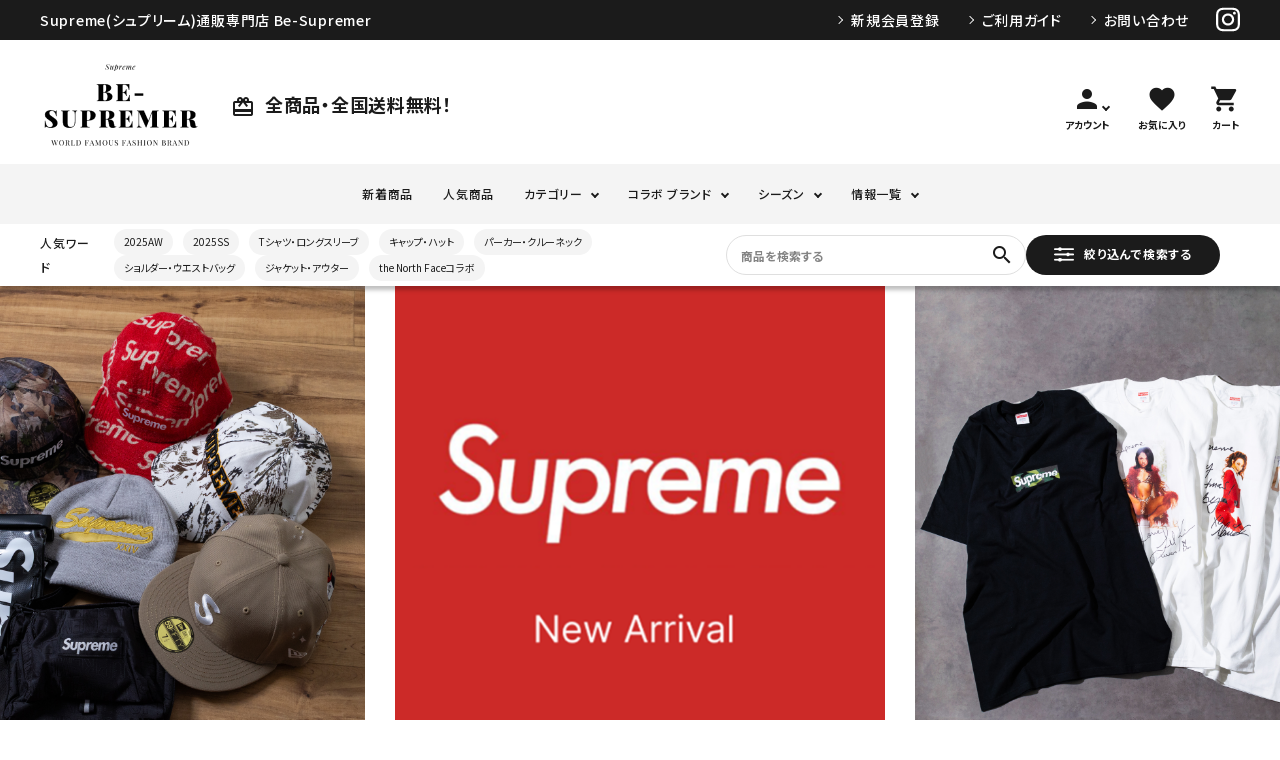

--- FILE ---
content_type: text/html;charset=UTF-8
request_url: https://be-supremer.com/?pid=158149379
body_size: 32728
content:
<!DOCTYPE html>
<html lang="ja"><head>
  <meta charset="UTF-8">
  
  <title>Supreme(シュプリーム)オンライン通販専門店 Be-supremer</title>
  <meta name="viewport" content="width=device-width">


    <meta name="description" content="Supreme(シュプリーム)の正規品なら【Be-Supremer(ビーシュプリーマー)】へ。 Supremeオンライン通販専門店として、世界中で有名となったスケーターブランドであるSupremeを長年お取り扱いしており、正規品・本物のみを4,000点以上取り揃えています。">
    <meta name="keywords" content="Supreme(シュプリーム)オンライン通販専門店 Be-supremer">
  
  <link rel="stylesheet" href="https://besupremer.itembox.design/system/fs_style.css?t=20251118042553">
  <link rel="stylesheet" href="https://besupremer.itembox.design/generate/theme11/fs_theme.css?t=20260126143738">
  <link rel="stylesheet" href="https://besupremer.itembox.design/generate/theme11/fs_original.css?t=20260126143738">
  
  
  
  
  
  
  <script>
    window._FS=window._FS||{};_FS.val={"tiktok":{"enabled":false,"pixelCode":null},"recaptcha":{"enabled":false,"siteKey":null},"clientInfo":{"memberId":"guest","fullName":"ゲスト","lastName":"","firstName":"ゲスト","nickName":"ゲスト","stageId":"","stageName":"","subscribedToNewsletter":"false","loggedIn":"false","totalPoints":"","activePoints":"","pendingPoints":"","purchasePointExpiration":"","specialPointExpiration":"","specialPoints":"","pointRate":"","companyName":"","membershipCardNo":"","wishlist":"","prefecture":""},"enhancedEC":{"ga4Dimensions":{"userScope":{"login":"{@ member.logged_in @}","stage":"{@ member.stage_order @}"}},"amazonCheckoutName":"Amazon Pay","measurementId":"G-YV6S09KKEZ","dimensions":{"dimension1":{"key":"log","value":"{@ member.logged_in @}"},"dimension2":{"key":"mem","value":"{@ member.stage_order @}"}}},"shopKey":"besupremer","device":"PC","cart":{"stayOnPage":false}};
  </script>
  
  <script src="/shop/js/webstore-nr.js?t=20251118042553"></script>
  <script src="/shop/js/webstore-vg.js?t=20251118042553"></script>
  
  
  
  
  
  
    <meta property="og:title" content="Supreme(シュプリーム)オンライン通販専門店 Be-supremer">
    <meta property="og:type" content="website">
    <meta property="og:url" content="https://be-supremer.com/?pid&#x3D;158149379">
    <meta property="og:site_name" content="Supreme(シュプリーム)オンライン通販専門店 Be-supremer">
    <meta property="og:description" content="Supreme(シュプリーム)の正規品なら【Be-Supremer(ビーシュプリーマー)】へ。 Supremeオンライン通販専門店として、世界中で有名となったスケーターブランドであるSupremeを長年お取り扱いしており、正規品・本物のみを4,000点以上取り揃えています。">
  
  
  
    <script type="text/javascript" >
      document.addEventListener('DOMContentLoaded', function() {
        _FS.CMATag('{"fs_member_id":"{@ member.id @}","fs_page_kind":"top"}')
      })
    </script>
  
  
  <link href="https://fonts.googleapis.com/icon?family=Material+Icons" rel="stylesheet">

<link rel="stylesheet" href="https://besupremer.itembox.design/item/corekara/css/main07.css?t=20260126115355" type="text/css" />

<script src="//ajax.googleapis.com/ajax/libs/jquery/3.3.1/jquery.min.js"></script>
<script src="//cdn.jsdelivr.net/bxslider/4.2.12/jquery.bxslider.min.js"></script>
<script src="//cdnjs.cloudflare.com/ajax/libs/slick-carousel/1.8.1/slick.min.js"></script>





<meta name="google-site-verification" content="EgEd7eX7XRnU3aYNu9Pj4RRygw-uHlp9RlAXWHXQAYc" />
<script async src="https://www.googletagmanager.com/gtag/js?id=G-YV6S09KKEZ"></script>

<script><!--
_FS.setTrackingTag('%3Cscript+type%3D%22text%2Fjavascript%22%3E%0Aif%28%21window.ExpSc%29%7Bvar+ExpSc%3D%7Bf%3A0%2Ch%3A%22%22%2Cm%3A%7B%7D%2Cc%3Afunction%28%29%7BExpSc.h%3D%28location.protocol%3D%3D%22https%3A%22%3F%22https%3A%22%3A%22http%3A%22%29%3Bvar+i%3Ddocument.createElement%28%22img%22%29%3Bi.style.display%3D%22none%22%3Bi.onload%3Dfunction%28%29%7BExpSc.f%3D2%3B%7D%3Bi.onerror%3Dfunction%28%29%7BExpSc.f%3D1%3B%7D%3Bi.src%3DExpSc.h%2B%22%2F%2Fbe-supremer.ec-optimizer.com%2Fimg%2Fspacer.gif%3Ft%3D%22%2B%28new+Date-0%29%3Bdocument.body.appendChild%28i%29%3B%7D%2Cr%3Afunction%28u%2Ci%2Cp%29%7B+if%28%21ExpSc.f%29%7BsetTimeout%28function%28%29%7BExpSc.r%28u%2Ci%2Cp%29%3B%7D%2C9%29%3B%7Delse+if%28ExpSc.f%3D%3D2%29%7B+if%28i%29%7B+if%28ExpSc.m%5Bi%5D%29return%3BExpSc.m%5Bi%5D%3D1%3B%7Dvar+s%3Ddocument.createElement%28%22script%22%29%3Bs.type%3D%22text%2Fjavascript%22%3Bs.charset%3D%22UTF-8%22%3Bif%28i%29s.id%3Di%3Bfor%28var+k+in+p%29s.setAttribute%28k%2Cp%5Bk%5D%29%3Bs.src%3DExpSc.h%2Bu%2B%22%3Ft%3D%22%2B%28new+Date%2F%281%3C%3C20%29%7C0%29%3Bdocument.body.appendChild%28s%29%3B%7D%7D%2Cs%3Afunction%28%29%7B+if%28document.readyState.match%28%2F%28%5Eu%7Cg%24%29%2F%29%29%7B+if%28document.addEventListener%29%7Bdocument.addEventListener%28%22DOMContentLoaded%22%2CExpSc.c%2C%211%29%3B%7Delse%7BsetTimeout%28ExpSc.s%2C0%29%3B%7D%7Delse%7BExpSc.c%28%29%3B%7D%7D%7D%3BExpSc.s%28%29%3B%7D%0A%3C%2Fscript%3E%0A%3Cscript+type%3D%22text%2Fjavascript%22%3E%0Avar+expscrec%3Dfunction%28%29%7B+if%28%21window.ExpSc%29%7BsetTimeout%28expscrec%2C9%29%3B%7Delse%7BExpSc.r%28%22%2F%2Fbe-supremer.ec-optimizer.com%2Fspeights%2Fdynrecs3.js%22%2C%22fsrecommend%22%2C%7B%7D%29%3B%7D%7D%3Bexpscrec%28%29%3B%0A%3C%2Fscript%3E%0A%3C%21--+Google+tag+%28gtag.js%29+--%3E%0A%3Cscript+async+src%3D%22https%3A%2F%2Fwww.googletagmanager.com%2Fgtag%2Fjs%3Fid%3DAW-992640039%22%3E%3C%2Fscript%3E%0A%3Cscript%3E%0A++window.dataLayer+%3D+window.dataLayer+%7C%7C+%5B%5D%3B%0A++function+gtag%28%29%7BdataLayer.push%28arguments%29%3B%7D%0A++gtag%28%27js%27%2C+new+Date%28%29%29%3B%0A%0A++gtag%28%27config%27%2C+%27AW-992640039%27%2C+%7B+%27+allow_enhanced_conversions%27%3Atrue+%7D%29%3B%0A%3C%2Fscript%3E%0A%0A%3C%21--+AdSIST+Tool+--%3E%3C%21--+Facebook+Pixel+Code+--%3E%0A%3Cscript+nonce%3D%22pIRWPH3O%22%3E%0A%21function%28f%2Cb%2Ce%2Cv%2Cn%2Ct%2Cs%29%7Bif%28f.fbq%29return%3Bn%3Df.fbq%3Dfunction%28%29%7Bn.callMethod%3F%0An.callMethod.apply%28n%2Carguments%29%3An.queue.push%28arguments%29%7D%3Bif%28%21f._fbq%29f._fbq%3Dn%3B%0An.push%3Dn%3Bn.loaded%3D%210%3Bn.version%3D%272.0%27%3Bn.queue%3D%5B%5D%3Bt%3Db.createElement%28e%29%3Bt.async%3D%210%3B%0At.src%3Dv%3Bs%3Db.getElementsByTagName%28e%29%5B0%5D%3Bs.parentNode.insertBefore%28t%2Cs%29%7D%28window%2C%0Adocument%2C%27script%27%2C%27https%3A%2F%2Fconnect.facebook.net%2Fen_US%2Ffbevents.js%27%29%3B%0A%0Afbq%28%27init%27%2C+%27581069477419102%27%29%3B%0Afbq%28%27track%27%2C+%22PageView%22%29%3B%3C%2Fscript%3E%0A%3Cnoscript%3E%3Cimg+height%3D%221%22+width%3D%221%22+style%3D%22display%3Anone%22%0Asrc%3D%22https%3A%2F%2Fwww.facebook.com%2Ftr%3Fid%3D581069477419102%26ev%3DPageView%26noscript%3D1%22%0A%2F%3E%3C%2Fnoscript%3E%0A%3C%21--+End+Facebook+Pixel+Code+--%3E++++%3C%21--+Start+Facebook+Pixel+EventCode+AdSIST+DYNAMIC+--%3E%0A++++%3Cscript+type%3D%22text%2Fjavascript%22%3E%0A++++++++let+fbCurrentUrl+%3D+location.href%3B%0A++++++++let+productID+%3D+fbCurrentUrl.split%28%22%2F%22%29.pop%28%29%3B%0A++++++++fbq%28%27track%27%2C+%27ViewContent%27%2C+%7B%0A++++++++++++content_ids%3A+productID%2C%0A++++++++++++content_type%3A+%27product%27%2C%0A++++++++%7D%29%3B%0A++++%3C%2Fscript%3E%0A++++%3C%21--+End+Facebook+Pixel+EventCode+AdSIST+DYNAMIC+--%3E%0A%3Cscript+async+src%3D%22https%3A%2F%2Fs.yimg.jp%2Fimages%2Flisting%2Ftool%2Fcv%2Fytag.js%22%3E%3C%2Fscript%3E%0A%3Cscript%3E%0Awindow.yjDataLayer+%3D+window.yjDataLayer+%7C%7C+%5B%5D%3B%0Afunction+ytag%28%29+%7B+yjDataLayer.push%28arguments%29%3B+%7D%0Aytag%28%7B%22type%22%3A%22ycl_cookie%22%2C+%22config%22%3A%7B%22ycl_use_non_cookie_storage%22%3Atrue%7D%7D%29%3B%0A%3C%2Fscript%3E%0A%3Cscript+type%3D%22text%2Fjavascript%22%3E%0Awindow.tracking+%3D+window.tracking+%7C%7C+function%28%29+%7Btracking.d%3Dtracking.d%7C%7C%5B%5D%3Btracking.d.push%28%5Btr.q%2Ctr.tr_obj%5D%29%3B%7D%0Awindow.tr%3Dwindow.tr%7C%7Cfunction%28%29%7Btr.q%3D%5B%5D%3Btr.q.push%28arguments%29%7D%3B%0Awindow.sendTrack+%3D+window.sendTrack+%7C%7C+function%28obj%2Cevent%29+%7B%0Aobj%5B%22sendId%22%5D+%3D+%22be-supremer.com%22%3B%0Atr.tr_obj%3Dobj%3Btr%28%22send%22%2Cevent%29%3Btracking%28%29%3B%7D%3C%2Fscript%3E%0A%3Cscript+async+src%3D%22%2F%2Fc7.k-crm.jp%2Ftracking.js%22%3E%3C%2Fscript%3E%0A%3Cscript+type%3D%22text%2Fjavascript%22%3E%0Avar+trackBody%3D+%5B%5D%3B%0AtrackBody%5B%22userId%22%5D+%3D%22%7B%40+member.id+%40%7D%22%3B%0AsendTrack%28trackBody%2C%22normal%22%29%3B%0A%3C%2Fscript%3E');
--></script>
</head>
<body class="fs-body-top" id="fs_Top">

<div class="fs-l-page">
<header class="hdr--typeE" id="hdr">
 <div class="hdrTop">
  <div class="hdrInner">
    <p class="hdrInfo">
      Supreme(シュプリーム)通販専門店 Be-Supremer
    </p>
    <nav class="exNav exNav--typeA">
      <ul>
        <li class="fs-clientInfo">
        	<a class="guest my-{@ member.logged_in @}" href="/p/register">新規会員登録</a>
            <a class="member my-{@ member.logged_in @}" href="/my/top">マイページ</a>
        </li>
        <li><a href="/f/guide#guide">ご利用ガイド</a></li>
        <li><a href="/f/contact">お問い合わせ</a></li>
        <li class="sns_nav"><a href="https://www.instagram.com/be_supremer/" target="_blank"><svg xmlns="http://www.w3.org/2000/svg" viewBox="0 0 448 512" width="24"><!--!Font Awesome Free 6.5.1 by @fontawesome - https://fontawesome.com License - https://fontawesome.com/license/free Copyright 2024 Fonticons, Inc.--><path d="M224.1 141c-63.6 0-114.9 51.3-114.9 114.9s51.3 114.9 114.9 114.9S339 319.5 339 255.9 287.7 141 224.1 141zm0 189.6c-41.1 0-74.7-33.5-74.7-74.7s33.5-74.7 74.7-74.7 74.7 33.5 74.7 74.7-33.6 74.7-74.7 74.7zm146.4-194.3c0 14.9-12 26.8-26.8 26.8-14.9 0-26.8-12-26.8-26.8s12-26.8 26.8-26.8 26.8 12 26.8 26.8zm76.1 27.2c-1.7-35.9-9.9-67.7-36.2-93.9-26.2-26.2-58-34.4-93.9-36.2-37-2.1-147.9-2.1-184.9 0-35.8 1.7-67.6 9.9-93.9 36.1s-34.4 58-36.2 93.9c-2.1 37-2.1 147.9 0 184.9 1.7 35.9 9.9 67.7 36.2 93.9s58 34.4 93.9 36.2c37 2.1 147.9 2.1 184.9 0 35.9-1.7 67.7-9.9 93.9-36.2 26.2-26.2 34.4-58 36.2-93.9 2.1-37 2.1-147.8 0-184.8zM398.8 388c-7.8 19.6-22.9 34.7-42.6 42.6-29.5 11.7-99.5 9-132.1 9s-102.7 2.6-132.1-9c-19.6-7.8-34.7-22.9-42.6-42.6-11.7-29.5-9-99.5-9-132.1s-2.6-102.7 9-132.1c7.8-19.6 22.9-34.7 42.6-42.6 29.5-11.7 99.5-9 132.1-9s102.7-2.6 132.1 9c19.6 7.8 34.7 22.9 42.6 42.6 11.7 29.5 9 99.5 9 132.1s2.7 102.7-9 132.1z"/></svg></a></li>
      </ul>
    </nav>
  </div>
</div>
 <div class="hdrFixed--sp">
  <div class="hdrMiddle hdrMiddle--logoLeft">
    <div class="hdrInner">
      <div class="hdrMiddle__left spOnly">
        <nav class="iconNav">
          <ul>
            <li>
              <div id="menu-icon" class="menuToggle">
                <span></span>
                <span></span>
                <span></span>
                <small>
                  <svg xmlns="http://www.w3.org/2000/svg" width="24" height="7" viewBox="0 0 24 7" fill="none">
                  <path d="M3.02341 4.05062C3.07061 4.15276 3.11364 4.25969 3.15251 4.37141C3.19415 4.47994 3.23441 4.59006 3.27328 4.70178C3.31215 4.58367 3.3524 4.47036 3.39405 4.36183C3.43569 4.25011 3.48011 4.14318 3.52731 4.04104L5.30554 0.205882C5.32775 0.158003 5.35135 0.119699 5.37634 0.0909715C5.40132 0.0622436 5.4277 0.0414957 5.45546 0.028728C5.486 0.0159599 5.51932 0.00797993 5.55541 0.00478819C5.5915 0.00159606 5.63454 0 5.68451 0H6.5299V6.92339H5.54292V2.45144C5.54292 2.36845 5.54431 2.27747 5.54708 2.17852C5.55263 2.07957 5.55958 1.97902 5.5679 1.87688L3.74803 5.80301C3.66196 5.99134 3.53009 6.0855 3.3524 6.0855H3.19415C3.01647 6.0855 2.88459 5.99134 2.79853 5.80301L0.957829 1.86252C0.966158 1.96785 0.973099 2.07159 0.978652 2.17373C0.984204 2.27269 0.986981 2.36525 0.986981 2.45144V6.92339H0V0H0.845389C0.895362 0 0.938395 0.00159606 0.974487 0.00478819C1.01058 0.00797993 1.04251 0.0159599 1.07027 0.028728C1.10081 0.0414957 1.12718 0.0622436 1.1494 0.0909715C1.17438 0.119699 1.19798 0.158003 1.22019 0.205882L3.02341 4.05062Z" fill="black"/>
                  <path d="M11.6715 0V1.02462H8.99787V2.9446H11.1051V3.9357H8.99787V5.89398H11.6715V6.92339H7.87346V0H11.6715Z" fill="black"/>
                  <path d="M13.2514 0C13.2986 0 13.3389 0.00319193 13.3722 0.0095758C13.4083 0.0127679 13.4388 0.0223439 13.4638 0.0383038C13.4916 0.0510719 13.518 0.0718197 13.5429 0.100547C13.5679 0.126083 13.5957 0.161195 13.6262 0.205882L16.7829 4.84063C16.7746 4.72891 16.7676 4.61879 16.7621 4.51026C16.7565 4.40173 16.7537 4.30119 16.7537 4.20862V0H17.7407V6.92339H17.166C17.0772 6.92339 17.0022 6.90743 16.9412 6.87551C16.8828 6.8404 16.8259 6.78295 16.7704 6.70315L13.6262 2.09234C13.6346 2.19448 13.6401 2.29663 13.6429 2.39877C13.6484 2.49772 13.6512 2.58869 13.6512 2.67168V6.92339H12.6642V0H13.2514Z" fill="black"/>
                  <path d="M21.5055 5.8844C21.722 5.8844 21.915 5.84291 22.0843 5.75992C22.2565 5.67693 22.4008 5.56042 22.5174 5.4104C22.6341 5.26037 22.7229 5.07843 22.784 4.86457C22.8478 4.65071 22.8798 4.41131 22.8798 4.14637V0H24V4.14637C24 4.55814 23.9417 4.93958 23.8251 5.2907C23.7113 5.63862 23.5461 5.94026 23.3295 6.19562C23.1157 6.44779 22.8548 6.64569 22.5466 6.78933C22.2384 6.92978 21.8914 7 21.5055 7C21.1168 7 20.7684 6.92978 20.4602 6.78933C20.152 6.64569 19.8897 6.44779 19.6731 6.19562C19.4593 5.94026 19.2941 5.63862 19.1775 5.2907C19.0637 4.93958 19.0068 4.55814 19.0068 4.14637V0H20.127V4.14159C20.127 4.40652 20.1576 4.64592 20.2187 4.85978C20.2825 5.07364 20.3727 5.25718 20.4893 5.4104C20.6087 5.56042 20.7531 5.67693 20.9225 5.75992C21.0946 5.84291 21.2889 5.8844 21.5055 5.8844Z" fill="black"/>
                  </svg>
                </small>
              </div>
            </li>
            <li class="js-detailsearchpopup">
              <span><i class="material-icons">search</i></span>
            </li>
          </ul>
        </nav>
      </div>
      <h1 id="hdrLogo" itemscope itemtype="http://schema.org/Organization" class="hdrMiddle__left">
        <a href="/" itemprop="url">
          <picture>
            <!-- SP用 --><source srcset="https://besupremer.itembox.design/item/corekara/pc/hd_logo.png" width="98" height="55" media="(max-width: 750px)">
            <!-- PC用 --><img itemprop="logo" src="https://besupremer.itembox.design/item/corekara/pc/hd_logo.png" alt="" width="161" height="90">
          </picture>
        </a>
      </h1>
      <div class="hdrMiddle__middle pcOnly">
        <p class="hdrInfo">
          <strong class="text--primary"><i class="material-icons">card_giftcard</i>全商品・全国送料無料！</strong>
        </p>
      </div>
      <div class="hdrMiddle__right">
        <nav class="iconNav iconNav--text">
          <ul>
            <li class="hasChildren pcOnly">
              <a href="" >
                <i class="material-icons">person</i>
                <small>アカウント</small>
              </a>
              <ul >
                <li class="fs-clientInfo">
                  <a class="guest my-{@ member.logged_in @}" href="/p/login">ログイン</a>
                  <a class="member my-{@ member.logged_in @}" href="/p/logout">ログアウト</a>
                </li>
                <li class="fs-clientInfo">
                  <a class="guest my-{@ member.logged_in @}" href="/p/register">会員登録</a>
                  <a class="member my-{@ member.logged_in @}" href="/my/top">マイページ</a>
                </li>
              </ul>
            </li>
            <li class="spOnly"><a href="/my/top">
              <i class="material-icons">person</i>
            </a></li>
            <li class=""><a href="/my/wishlist">
              <i class="material-icons">favorite</i>
              <small>お気に入り</small>
            </a></li>
            <li><a href="/p/cart" class="iconNav__cart"><span class="cartAmount fs-client-cart-count spOnly"></span><i class="material-icons">shopping_cart</i><small>カート</small></a></li>
          </ul>
        </nav>
      </div>
    </div>
  </div>
  <div class="hdrBottom hdrBottom--onlyNav pcOnly hdrFixed--pc">
    <div class="hdrInner">
      <nav class="gNav gNav--typeB">
        <ul>
          <li class="">
            <a href="/p/search?sort=latest"><span>新着商品</span></a>
          </li>
          <li class="">
            <a href="/c/category"><span>人気商品</span></a>
          </li>
          <li class="hasChildren downMenu">
            <a href="/c/category"><span>カテゴリー</span></a>
            <ul>
              <li><a href="/c/category/tshirt-longsleeve">Tシャツ・ロングスリーブ</a></li>
              <li><a href="/c/category/sweatshirt-crewneck">パーカー・トレーナー</a></li>
              <li><a href="/c/category/jacket-outwear">ジャケット・アウター</a></li>
              <li><a href="/c/category/cap-hat">キャップ・ハット</a></li>
              <li><a href="/c/category/beanie">ニット帽・ビーニー</a></li>
              <li><a href="/c/category/backpack">バックパック・リュック</a></li>
              <li><a href="/c/category/waistbag-shoulderbag-totebag">その他バッグ類</a></li>
              <li><a href="/c/category/shoes-boots">スニーカー・ブーツ</a></li>
              <li><a href="/c/category/pants-shorts">パンツ・ショーツ</a></li>
              <li><a href="/c/category/accessory">アクセサリー</a></li>
            </ul>
          </li>
          <li class="hasChildren downMenu">
            <a href="/c/brand"><span>コラボ ブランド</span></a>
            <ul>
              <li><a href="/c/brand/nike">NIKE/ナイキ</a></li>
              <li><a href="/c/brand/thenorthface">The North Face/ノースフェイス</a></li>
              <li><a href="/c/brand/newera">New Era/ニューエラ</a></li>
              <li><a href="/c/brand/vans">VANS/ヴァンズ</a></li>
              <li><a href="/c/brand/hystericglamour">HYSTERIC GLAMOUR/ヒステリックグラマー</a></li>
              <li><a href="/c/brand/othercollaboration">Others/その他コラボアイテム</a></li>
            </ul>
          </li>
          <li class="hasChildren downMenu">
            <a href="/c/season"><span>シーズン</span></a>
            <ul>
              <li><a href="/c/season/2025aw">25AW/2025秋冬</a></li>
              <li><a href="/c/season/2025ss">25SS/2025春夏</a></li>
              <li><a href="/c/season/2024aw">24AW/2024秋冬</a></li>
              <li><a href="/c/season/2024ss">24SS/2024春夏</a></li>
              <li><a href="/c/season/2023aw">23AW/2023秋冬</a></li>
              <li><a href="/c/season/2023ss">23SS/2023春夏</a></li>
              <li><a href="/c/season/2022aw">22AW/2022秋冬</a></li>
              <li><a href="/c/season/2022ss">22SS/2022春夏</a></li>
              <li><a href="/c/season/2021aw">21AW/2021秋冬</a></li>
              <li><a href="/c/season/2021ss">21SS/2021春夏</a></li>
              <li><a href="/c/season/2020aw">20AW/2020秋冬</a></li>
              <li><a href="/c/season/2020ss">20SS/2020春夏</a></li>
              <li><a href="/c/season/2019aw_2017ss">19AW/2019秋冬以前</a></li>
            </ul>
          </li>
          <li class="hasChildren downMenu">
            <a href="#"><span>情報一覧</span></a>
            <ul>
              <li><a href="/f/guide">Be-Supremerについて</a></li>
              <li><a href="https://be-supremer.com/f/supremeonlineinfo006">お役立ちコラム①</a></li>
              <li><a href="https://be-supremer.com/f/supremeonlineinfo047">お役立ちコラム②</a></li>
              <li><a href="/f/guide#guide">ご利用ガイド</a></li>
            </ul>
          </li>
        </ul>
      </nav>
    </div>
  </div>
  <div class="hdrBottom-mid hdrBottom--onlyNav pcOnly">
    <div class="hdrInner">
      <nav class="hrd_keywordWrap hrd_keyword">
        <h3 class="hrd_keywordTitle"><strong>人気ワード</strong></h3>
        <ul class="keywordList" data-keywd="hotkey">
<li class="keywordList__unit"><a href="/c/season/2025aw">2025AW</a></li>
<li class="keywordList__unit"><a href="/c/season/2025ss">2025SS</a></li>
<li class="keywordList__unit"><a href="https://be-supremer.com/c/category/tshirt-longsleeve">Tシャツ・ロングスリーブ</a></li>
<li class="keywordList__unit"><a href="https://be-supremer.com/c/category/cap-hat">キャップ・ハット</a></li>
<li class="keywordList__unit"><a href="https://be-supremer.com/p/search?keyword=&tag=%E3%83%91%E3%83%BC%E3%82%AB%E3%83%BC%E3%83%BB%E3%83%88%E3%83%AC%E3%83%BC%E3%83%8A%E3%83%BC&tag=&tag=&sort=latest&minprice=&maxprice=">パーカー・クルーネック</a></li>
<li class="keywordList__unit"><a href="https://be-supremer.com/p/search?keyword=&tag=%E3%81%9D%E3%81%AE%E4%BB%96%E3%83%90%E3%83%83%E3%82%B0%E9%A1%9E&tag=&tag=&sort=latest&minprice=&maxprice=">ショルダー・ウエストバッグ</a></li>
<li class="keywordList__unit"><a href="https://be-supremer.com/p/search?keyword=&tag=%E3%82%B8%E3%83%A3%E3%82%B1%E3%83%83%E3%83%88%E3%83%BB%E3%82%A2%E3%82%A6%E3%82%BF%E3%83%BC&tag=&tag=&sort=latest&minprice=&maxprice=">ジャケット・アウター</a></li>
  <li class="keywordList__unit"><a href="/c/brand/thenorthface">the North Faceコラボ</a></li>
  
 
   
</ul>
      </nav>
      <div class="hdr_searchWrap">
        <form action="/p/search" class="searchForm searchFormB">
          <div class="searchForm__inner">
            <input type="text" value="" name="keyword" id="s" placeholder="商品を検索する">
            <button type="submit" class="searchForm__submit"><i class="gNav__listIcon material-icons">search</i></button>
          </div>
        </form>
        <a href="#" class="js-detailsearchpopup detailsearchbtn"><img src="https://besupremer.itembox.design/item/corekara/pc/hd_ic9.png">絞り込んで検索する</a>
      </div>
    </div>
  </div>
</div>
 <div class="hdrBottom spOnly">
  <div class="">
    <nav class="hdrCatMenu hdrCatMenu4row">
      <div class="hdrCatMenu__col">
        <a href="/p/search?sort=latest" class="hdrCatMenu--toggle">NEW ARRIVALS</a>
        <ul class="row cateList"><li class="col-6"><a href="/p/search?sort=latest">NEW ARRIVALS</a></li></ul>
      </div>
      <div class="hdrCatMenu__col">
        <a href="" class="hdrCatMenu--toggle">RANKING</a>
        <ul class="row cateList"><li class="col-6"><a href="">カテゴリー</a></li></ul>
      </div>
      <div class="hdrCatMenu__col">
        <a href="" class="hdrCatMenu--toggle">CATEGORY</a>
        <ul class="row cateList">
          <li class="col-6">
            <a href="/c/category/tshirt-longsleeve" class="iconButton--square arrow">
              <span><img src="https://besupremer.itembox.design/item/corekara/sp/mega1_ic01_sp.png" class="bnr" alt="Tシャツ・ロングスリーブ"></span>
              <span>Tシャツ・ロングスリーブ</span>
            </a>
          </li>
          <li class="col-6">
            <a href="/c/category/sweatshirt-crewneck" class="iconButton--square arrow">
              <span><img src="https://besupremer.itembox.design/item/corekara/sp/mega1_ic02_sp.png" class="bnr" alt="パーカー・トレーナー"></span>
              <span>パーカー・トレーナー</span>
            </a>
          </li>
          <li class="col-6">
            <a href="/c/category/jacket-outwear" class="iconButton--square arrow">
              <span><img src="https://besupremer.itembox.design/item/corekara/sp/mega1_ic03_sp.png" class="bnr" alt="ジャケット・アウター"></span>
              <span>ジャケット・アウター</span>
            </a>
          </li>
          <li class="col-6">
            <a href="/c/category/cap-hat" class="iconButton--square arrow">
              <span><img src="https://besupremer.itembox.design/item/corekara/sp/mega1_ic04_sp.png" class="bnr" alt="キャップ・ハット"></span>
              <span>キャップ・ハット</span>
            </a>
          </li>
          <li class="col-6">
            <a href="/c/category/beanie" class="iconButton--square arrow">
              <span><img src="https://besupremer.itembox.design/item/corekara/sp/mega1_ic05_sp.png" class="bnr" alt="ニット帽・ビーニー"></span>
              <span>ニット帽・ビーニー</span>
            </a>
          </li>
          <li class="col-6">
            <a href="/c/category/backpack" class="iconButton--square arrow">
              <span><img src="https://besupremer.itembox.design/item/corekara/sp/mega1_ic06_sp.png" class="bnr" alt="バックパック・リュック"></span>
              <span>バックパック・リュック</span>
            </a>
          </li>
          <li class="col-6">
            <a href="/c/category/waistbag-shoulderbag-totebag" class="iconButton--square arrow">
              <span><img src="https://besupremer.itembox.design/item/corekara/sp/mega1_ic07_sp.png" class="bnr" alt="その他バッグ類"></span>
              <span>その他バッグ類</span>
            </a>
          </li>
          <li class="col-6">
            <a href="/c/category/shoes-boots" class="iconButton--square arrow">
              <span><img src="https://besupremer.itembox.design/item/corekara/sp/mega1_ic08_sp.png" class="bnr" alt="スニーカー・ブーツ"></span>
              <span>スニーカー・ブーツ</span>
            </a>
          </li>
          <li class="col-6">
            <a href="/c/category/pants-shorts" class="iconButton--square arrow">
              <span><img src="https://besupremer.itembox.design/item/corekara/sp/mega1_ic09_sp.png" class="bnr" alt="パンツ・ショーツ"></span>
              <span>パンツ・ショーツ</span>
            </a>
          </li>
          <li class="col-6">
            <a href="/c/category/accessory" class="iconButton--square arrow">
              <span><img src="https://besupremer.itembox.design/item/corekara/sp/mega1_ic10_sp.png" class="bnr" alt="アクセサリー"></span>
              <span>アクセサリー</span>
            </a>
          </li>
        </ul>
      </div>
      <div class="hdrCatMenu__col">
        <a href="" class="hdrCatMenu--toggle">BRAND</a>
        <ul class="catMenu_bg row">
          <li class="col-4">
            <a href="/c/brand/nike">
              <img src="https://besupremer.itembox.design/item/corekara/sp/mega2_bnr01_sp.jpg" class="bnr" alt="NIKE/ナイキ">
              <span>NIKE ナイキ</span>
            </a>
          </li>
          <li class="col-4">
            <a href="/c/brand/thenorthface">
              <img src="https://besupremer.itembox.design/item/corekara/sp/mega2_bnr02_sp.jpg" class="bnr" alt="The North Face/ノースフェイス">
              <span>The North Face<br>ノースフェイス</span>
            </a>
          </li>
          <li class="col-4">
            <a href="/c/brand/newera">
              <img src="https://besupremer.itembox.design/item/corekara/sp/mega2_bnr03_sp.jpg" class="bnr" alt="New Era/ニューエラ">
              <span>New Era<br>ニューエラ</span>
            </a>
          </li>
          <li class="col-4">
            <a href="/c/brand/vans">
              <img src="https://besupremer.itembox.design/item/corekara/sp/mega2_bnr04_sp.jpg" class="bnr" alt="VANS/ヴァンズ">
              <span>VANS<br>ヴァンズ</span>
            </a>
          </li>
          <li class="col-4">
            <a href="/c/brand/hystericglamour">
              <img src="https://besupremer.itembox.design/item/corekara/sp/mega2_bnr05_sp.jpg" class="bnr" alt="HYSTERIC GLAMOUR/ヒステリックグラマー">
              <span>HYSTERIC GLAMOUR<br>ヒステリックグラマー</span>
            </a>
          </li>
          <li class="col-4">
            <a href="/c/brand/othercollaboration">
              <img src="https://besupremer.itembox.design/item/corekara/sp/mega2_bnr06_sp.jpg" class="bnr" alt="Others/その他コラボアイテム">
              <span>Others<br>その他<br>コラボアイテム</span>
            </a>
          </li>
        </ul>
      </div>
    </nav>
  </div>
</div>
</header>
<form action="/p/search" method="get" class="fixed-detailSearch">
  <div class="fixed-detailSearch-container">
    <h2 class="h2A pcOnly">商品を探す</h2>
    <div class="fixed-detailSearchWrap">
      <div class="fixed-detailSearchunit">
        <div class="sds__box">
          <h3 class="sideTitle">キーワードから探す</h3>
          <div class="searchForm searchFormA" role="search" method="get">
            <div class="searchForm__inner">
              <input type="text" value="" name="keyword" maxlength="1000" placeholder="キーワードで検索する">
              <button type="submit" class="searchForm__submit"><i class="gNav__listIcon material-icons">search</i></button>
            </div>
          </div>
        </div>
        <div class="sds__box spOnly">
          <div class="keywordSearch keywordSearch--typeB">
            <div class="ks__keywords">
              <h3>人気ワード</h3>
              <ul class="keywordList" data-keywd="hotkey">
<li class="keywordList__unit"><a href="/c/season/2025aw">2025AW</a></li>
<li class="keywordList__unit"><a href="/c/season/2025ss">2025SS</a></li>
<li class="keywordList__unit"><a href="https://be-supremer.com/c/category/tshirt-longsleeve">Tシャツ・ロングスリーブ</a></li>
<li class="keywordList__unit"><a href="https://be-supremer.com/c/category/cap-hat">キャップ・ハット</a></li>
<li class="keywordList__unit"><a href="https://be-supremer.com/p/search?keyword=&tag=%E3%83%91%E3%83%BC%E3%82%AB%E3%83%BC%E3%83%BB%E3%83%88%E3%83%AC%E3%83%BC%E3%83%8A%E3%83%BC&tag=&tag=&sort=latest&minprice=&maxprice=">パーカー・クルーネック</a></li>
<li class="keywordList__unit"><a href="https://be-supremer.com/p/search?keyword=&tag=%E3%81%9D%E3%81%AE%E4%BB%96%E3%83%90%E3%83%83%E3%82%B0%E9%A1%9E&tag=&tag=&sort=latest&minprice=&maxprice=">ショルダー・ウエストバッグ</a></li>
<li class="keywordList__unit"><a href="https://be-supremer.com/p/search?keyword=&tag=%E3%82%B8%E3%83%A3%E3%82%B1%E3%83%83%E3%83%88%E3%83%BB%E3%82%A2%E3%82%A6%E3%82%BF%E3%83%BC&tag=&tag=&sort=latest&minprice=&maxprice=">ジャケット・アウター</a></li>
  <li class="keywordList__unit"><a href="/c/brand/thenorthface">the North Faceコラボ</a></li>
  
 
   
</ul>
            </div>
          </div>
        </div>
        <div class="sds__box">
          <div class="sds__select">
            <h3 class="sideTitle">カテゴリーから探す</h3>
            <div class="sds__selectWrap">
              <select name="tag">
                <option value="">カテゴリーから探す</option>
                <option value="Tシャツ・ロングスリーブ">Tシャツ・ロングスリーブ</option>
                <option value="パーカー・トレーナー">パーカー・トレーナー</option>
                <option value="ジャケット・アウター">ジャケット・アウター</option>
                <option value="キャップ・ハット">キャップ・ハット</option>
                <option value="ニット帽・ビーニー">ニット帽・ビーニー</option>
                <option value="バックパック・リュック">バックパック・リュック</option>
                <option value="その他バッグ類">その他バッグ類</option>
                <option value="スニーカー・ブーツ">スニーカー・ブーツ</option>
                <option value="パンツ・ショーツ">パンツ・ショーツ</option>
                <option value="アクセサリー">アクセサリー</option>
              </select>
            </div>
          </div>
        </div>
        <div class="sds__box">
          <div class="sds__select">
            <h3 class="sideTitle">コラボレーションブランドから探す</h3>
            <div class="sds__selectWrap">
              <select name="tag">
                <option value="">ブランドから探す</option>
                <option value="ナイキ">NIKE ナイキ</option>
                <option value="ノースフェイス">The North Face ノースフェイス</option>
                <option value="ニューエラ">New Era ニューエラ</option>
                <option value="ヴァンズ">VANS ヴァンズ</option>
                <option value="ヒステリックグラマー">HYSTERIC GLAMOUR ヒステリックグラマー</option>
                <option value="その他コラボアイテム">Others その他コラボアイテム</option>
              </select>
            </div>
          </div>
        </div>
        <div class="sds__box">
          <div class="sds__select">
            <h3 class="sideTitle">シーズンから探す</h3>
            <div class="sds__selectWrap">
              <select name="tag">
                <option value="">シーズンから探す</option>
　　　　　　　　　<option value="25AW">25AW 2025秋冬</option>
　　　　　　　　　<option value="25SS">25SS 2025春夏</option>
　　　　　　　　　<option value="24AW">24AW 2024秋冬</option>
                <option value="24SS">24SS 2024春夏</option>
                <option value="23AW">23AW 2023秋冬</option>
                <option value="23SS">23SS 2023春夏</option>
                <option value="22AW">22AW 2022秋冬</option>
                <option value="22SS">22SS 2022春夏</option>
                <option value="21AW">21AW 2021秋冬</option>
                <option value="21SS">21SS 2021春夏</option>
                <option value="20AW">20AW 2020秋冬</option>
                <option value="20SS">20SS 2020春夏</option>
                <option value="19AW">19AW 2019秋冬以前</option>
              </select>
            </div>
          </div>
        </div>
        <div class="sds__box spOnly">
          <div class="sds__select">
            <h3 class="sideTitle">並び順</h3>
            <div class="sds__selectWrap">
              <select name="sort">
                <option value="latest">新着順</option>
                <option value="oldest">登録順</option>
                <option value="price_low">価格が安い順</option>
                <option value="price_high">価格が高い順</option>
                <option value="priority">優先度順</option>
                <option value="review">レビュー順</option>
                <option value="keyword">キーワードヒット順</option>
              </select>
            </div>
          </div>
        </div>
        <div class="sds__box">
          <h3 class="sideTitle">価格から探す</h3>
          <div class="sds__priceRange"><input name="minprice" maxlength="9" type="tel" class="pliceLower"> <span>円 ～</span> <input type="tel" name="maxprice" maxlength="9" class="priceUpper"> <span>円</span></div>
        </div>
        <div class="sds__box pcOnly">
          <div class="sds__hotword">
            <h3 class="sideTitle">人気ワード</h3>
            <ul class="keywordList" data-keywd="hotkey">
<li class="keywordList__unit"><a href="/c/season/2025aw">2025AW</a></li>
<li class="keywordList__unit"><a href="/c/season/2025ss">2025SS</a></li>
<li class="keywordList__unit"><a href="https://be-supremer.com/c/category/tshirt-longsleeve">Tシャツ・ロングスリーブ</a></li>
<li class="keywordList__unit"><a href="https://be-supremer.com/c/category/cap-hat">キャップ・ハット</a></li>
<li class="keywordList__unit"><a href="https://be-supremer.com/p/search?keyword=&tag=%E3%83%91%E3%83%BC%E3%82%AB%E3%83%BC%E3%83%BB%E3%83%88%E3%83%AC%E3%83%BC%E3%83%8A%E3%83%BC&tag=&tag=&sort=latest&minprice=&maxprice=">パーカー・クルーネック</a></li>
<li class="keywordList__unit"><a href="https://be-supremer.com/p/search?keyword=&tag=%E3%81%9D%E3%81%AE%E4%BB%96%E3%83%90%E3%83%83%E3%82%B0%E9%A1%9E&tag=&tag=&sort=latest&minprice=&maxprice=">ショルダー・ウエストバッグ</a></li>
<li class="keywordList__unit"><a href="https://be-supremer.com/p/search?keyword=&tag=%E3%82%B8%E3%83%A3%E3%82%B1%E3%83%83%E3%83%88%E3%83%BB%E3%82%A2%E3%82%A6%E3%82%BF%E3%83%BC&tag=&tag=&sort=latest&minprice=&maxprice=">ジャケット・アウター</a></li>
  <li class="keywordList__unit"><a href="/c/brand/thenorthface">the North Faceコラボ</a></li>
  
 
   
</ul>
          </div>
        </div>
      </div>
      <div class="sds__box text--center">
        <div class="sds__select">
          <input type="checkbox" name="nostock" value="true" id="sds__select1"><label for="sds__select1" class="checkLabel">在庫のない商品を表示する</label>
        </div>
      </div>
      <p class="fixed-detailSearch-submit text--center">
        <button type="submit" class="detailsearchbtn"><img src="https://besupremer.itembox.design/item/corekara/pc/hd_ic9.png">絞り込んで検索する</button>
      </p>
    </div>
  </div>
</form>
<div id="searchoverlay" class="searchClose"><!-- <i class="material-icons">close</i> --></div>

<aside id="drawer">
 <!--【ドロワー】-->
 <!--【ドロワー】-->
<div class="drawer__search">
  <form action="/p/search" class="searchForm searchFormB">
    <div class="searchForm__inner">
      <button type="submit" class="searchForm__submit"><i class="gNav__listIcon material-icons">search</i></button>
      <input type="text" value="" name="keyword" id="s" placeholder="商品を検索する">
    </div>
  </form>
  <a href="#" class="js-detailsearchpopup detailsearchbtn"><img src="https://besupremer.itembox.design/item/corekara/pc/hd_ic9.png">絞り込んで検索する</a>
</div>
 <nav class="drawer_keyword">
  <h3 class="drawer_kwdTitle"><strong>人気ワード</strong></h3>
  <ul class="keywordList" data-keywd="hotkey">
<li class="keywordList__unit"><a href="/c/season/2025aw">2025AW</a></li>
<li class="keywordList__unit"><a href="/c/season/2025ss">2025SS</a></li>
<li class="keywordList__unit"><a href="https://be-supremer.com/c/category/tshirt-longsleeve">Tシャツ・ロングスリーブ</a></li>
<li class="keywordList__unit"><a href="https://be-supremer.com/c/category/cap-hat">キャップ・ハット</a></li>
<li class="keywordList__unit"><a href="https://be-supremer.com/p/search?keyword=&tag=%E3%83%91%E3%83%BC%E3%82%AB%E3%83%BC%E3%83%BB%E3%83%88%E3%83%AC%E3%83%BC%E3%83%8A%E3%83%BC&tag=&tag=&sort=latest&minprice=&maxprice=">パーカー・クルーネック</a></li>
<li class="keywordList__unit"><a href="https://be-supremer.com/p/search?keyword=&tag=%E3%81%9D%E3%81%AE%E4%BB%96%E3%83%90%E3%83%83%E3%82%B0%E9%A1%9E&tag=&tag=&sort=latest&minprice=&maxprice=">ショルダー・ウエストバッグ</a></li>
<li class="keywordList__unit"><a href="https://be-supremer.com/p/search?keyword=&tag=%E3%82%B8%E3%83%A3%E3%82%B1%E3%83%83%E3%83%88%E3%83%BB%E3%82%A2%E3%82%A6%E3%82%BF%E3%83%BC&tag=&tag=&sort=latest&minprice=&maxprice=">ジャケット・アウター</a></li>
  <li class="keywordList__unit"><a href="/c/brand/thenorthface">the North Faceコラボ</a></li>
  
 
   
</ul>
 </nav>
 <div class="drawer__itemList wpHide">
  <h3>最近チェックした商品</h3>
<div fsid="fsrecommenddiv5"></div>
</div>
 <ul class="drawer__nav">
  <li class="color_bg"><a href="/p/search?sort=latest">NEW ITEMS</a></li>
  <li class="color_bg add_20251021" style="display: none;"><a href="/c/category">RANKING</a></li>
  <li class="hasChildren--click color_bg">
    <a href="" class="open">CATEGORY</a>
    <ul class="open">
      <li>
        <a href="/c/category/tshirt-longsleeve" class="drawerIcon">
          <span class="drawerIcon__img"><img src="https://besupremer.itembox.design/item/corekara/sp/mega1_ic01_sp.png" class="bnr" alt="Tシャツ・ロングスリーブ"></span>
          <span class="drawerIcon__text">Tシャツ・ロングスリーブ</span>
        </a>
      </li>
      <li>
        <a href="/c/category/sweatshirt-crewneck" class="drawerIcon">
          <span class="drawerIcon__img"><img src="https://besupremer.itembox.design/item/corekara/sp/mega1_ic02_sp.png" class="bnr" alt="パーカー・トレーナー"></span>
          <span class="drawerIcon__text">パーカー・トレーナー</span>
        </a>
      </li>
      <li>
        <a href="/c/category/jacket-outwear" class="drawerIcon">
          <span class="drawerIcon__img"><img src="https://besupremer.itembox.design/item/corekara/sp/mega1_ic03_sp.png" class="bnr" alt="ジャケット・アウター"></span>
          <span class="drawerIcon__text">ジャケット・アウター</span>
        </a>
      </li>
      <li>
        <a href="/c/category/cap-hat" class="drawerIcon">
          <span class="drawerIcon__img"><img src="https://besupremer.itembox.design/item/corekara/sp/mega1_ic04_sp.png" class="bnr" alt="キャップ・ハット"></span>
          <span class="drawerIcon__text">キャップ・ハット</span>
        </a>
      </li>
      <li>
        <a href="/c/category/beanie" class="drawerIcon">
          <span class="drawerIcon__img"><img src="https://besupremer.itembox.design/item/corekara/sp/mega1_ic05_sp.png" class="bnr" alt="ニット帽・ビーニー"></span>
          <span class="drawerIcon__text">ニット帽・ビーニー</span>
        </a>
      </li>
      <li>
        <a href="/c/category/backpack" class="drawerIcon">
          <span class="drawerIcon__img"><img src="https://besupremer.itembox.design/item/corekara/sp/mega1_ic06_sp.png" class="bnr" alt="バックパック・リュック"></span>
          <span class="drawerIcon__text">バックパック・リュック</span>
        </a>
      </li>
      <li>
        <a href="/c/category/waistbag-shoulderbag-totebag" class="drawerIcon">
          <span class="drawerIcon__img"><img src="https://besupremer.itembox.design/item/corekara/sp/mega1_ic07_sp.png" class="bnr" alt="その他バッグ類"></span>
          <span class="drawerIcon__text">その他バッグ類</span>
        </a>
      </li>
      <li>
        <a href="/c/category/shoes-boots" class="drawerIcon">
          <span class="drawerIcon__img"><img src="https://besupremer.itembox.design/item/corekara/sp/mega1_ic08_sp.png" class="bnr" alt="スニーカー・ブーツ"></span>
          <span class="drawerIcon__text">スニーカー・ブーツ</span>
        </a>
      </li>
      <li>
        <a href="/c/category/pants-shorts" class="drawerIcon">
          <span class="drawerIcon__img"><img src="https://besupremer.itembox.design/item/corekara/sp/mega1_ic09_sp.png" class="bnr" alt="パンツ・ショーツ"></span>
          <span class="drawerIcon__text">パンツ・ショーツ</span>
        </a>
      </li>
      <li>
        <a href="/c/category/accessory" class="drawerIcon">
          <span class="drawerIcon__img"><img src="https://besupremer.itembox.design/item/corekara/sp/mega1_ic10_sp.png" class="bnr" alt="アクセサリー"></span>
          <span class="drawerIcon__text">アクセサリー</span>
        </a>
      </li>
    </ul>
  </li>
  <li class="hasChildren--click color_bg">
    <a href="">COLLABORATION BRAND</a>
    <ul style="display: none;" class="catMenu_bg row">
      <li class="col-6">
        <a href="/c/brand/nike">
          <img src="https://besupremer.itembox.design/item/corekara/sp/mega4_bnr01_sp.jpg" class="bnr" alt="NIKE/ナイキ">
          <span>NIKE ナイキ</span>
        </a>
      </li>
      <li class="col-6">
        <a href="/c/brand/thenorthface">
          <img src="https://besupremer.itembox.design/item/corekara/sp/mega4_bnr02_sp.jpg" class="bnr" alt="The North Face/ノースフェイス">
          <span>The North Face<br>ノースフェイス</span>
        </a>
      </li>
      <li class="col-6">
        <a href="/c/brand/newera">
          <img src="https://besupremer.itembox.design/item/corekara/sp/mega4_bnr03_sp.jpg" class="bnr" alt="New Era/ニューエラ">
          <span>New Era<br>ニューエラ</span>
        </a>
      </li>
      <li class="col-6">
        <a href="/c/brand/vans">
          <img src="https://besupremer.itembox.design/item/corekara/sp/mega4_bnr04_sp.jpg" class="bnr" alt="VANS/ヴァンズ">
          <span>VANS<br>ヴァンズ</span>
        </a>
      </li>
      <li class="col-6">
        <a href="/c/brand/hystericglamour">
          <img src="https://besupremer.itembox.design/item/corekara/sp/mega4_bnr05_sp.jpg" class="bnr" alt="HYSTERIC GLAMOUR/ヒステリックグラマー">
          <span>HYSTERIC GLAMOUR<br>ヒステリックグラマー</span>
        </a>
      </li>
      <li class="col-6">
        <a href="/c/brand/othercollaboration">
          <img src="https://besupremer.itembox.design/item/corekara/sp/mega4_bnr06_sp.jpg" class="bnr" alt="Others/その他コラボアイテム">
          <span>Others<br>その他コラボアイテム</span>
        </a>
      </li>
    </ul>
  </li>

  <li class="hasChildren--click color_bg">
    <a href="">SEASON</a>
    <ul class="no-style" style="display: none;">
      <li><a href="/c/season/2024ss">24SS/2024春夏</a></li>
      <li><a href="/c/season/2023aw">23AW/2023秋冬</a></li>
      <li><a href="/c/season/2023ss">23SS/2023春夏</a></li>
      <li><a href="/c/season/2022aw">22AW/2022秋冬</a></li>
      <li><a href="/c/season/2022ss">22SS/2022春夏</a></li>
      <li><a href="/c/season/2021aw">21AW/2021秋冬</a></li>
      <li><a href="/c/season/2021ss">21SS/2021春夏</a></li>
      <li><a href="/c/season/2020aw">20AW/2020秋冬</a></li>
      <li><a href="/c/season/2020ss">20SS/2020春夏</a></li>
      <li><a href="/c/season/2019aw_2017ss">19AW/2019秋冬以前</a></li>
    </ul>
  </li>
  <li class="hasChildren--click color_bg">
    <a href="">CONTENTS</a>
    <ul class="no-style" style="display: none;">
      <li><a href="/f/guide">Be-Supremerについて</a></li>
      <li><a href="https://be-supremer.com/f/supremeonlineinfo006">お役立ちコラム①</a></li>
      <li><a href="https://be-supremer.com/f/supremeonlineinfo047">お役立ちコラム②</a></li>
      <li><a href="/f/guide#guide">ご利用ガイド</a></li>
    </ul>
  </li>
</ul>
 <div class="drawer__account wpHide">
  <div class="drawer__accountText">
    <h2>ACCOUNT MENU</h2>
    <p class="fs-clientInfo">ようこそ　{@ member.last_name @} {@ member.first_name @} 様</p>
    <!-- <p class="fs-clientInfo">ようこそ　{@ member.nickname @} 様</p> -->
  </div>
  <ul class="drawer__accountNav">
    <li class="fs-clientInfo">
      <a class="guest my-{@ member.logged_in @}" href="/p/login">
        <i class="material-icons">meeting_room</i>ログイン</a>
      <a class="member my-{@ member.logged_in @}" href="/p/logout">
        <i class="material-icons">meeting_room</i>ログアウト</a>
    </li>
    <li class="fs-clientInfo">
      <a class="guest my-{@ member.logged_in @}" href="/p/register">
        <i class="material-icons">person</i>会員登録
      </a>
      <a class="member my-{@ member.logged_in @}" href="/my/top">
        <i class="material-icons">person</i>マイページ
      </a>
    </li>
  </ul>
</div>
 <div class="drawer__snsNav">
  <ul class="snsNav">
    <li>
    <a href="https://www.instagram.com/be_supremer/" target="_blank"><svg xmlns="http://www.w3.org/2000/svg" viewBox="0 0 448 512" width="24"><!--!Font Awesome Free 6.5.1 by @fontawesome - https://fontawesome.com License - https://fontawesome.com/license/free Copyright 2024 Fonticons, Inc.--><path d="M224.1 141c-63.6 0-114.9 51.3-114.9 114.9s51.3 114.9 114.9 114.9S339 319.5 339 255.9 287.7 141 224.1 141zm0 189.6c-41.1 0-74.7-33.5-74.7-74.7s33.5-74.7 74.7-74.7 74.7 33.5 74.7 74.7-33.6 74.7-74.7 74.7zm146.4-194.3c0 14.9-12 26.8-26.8 26.8-14.9 0-26.8-12-26.8-26.8s12-26.8 26.8-26.8 26.8 12 26.8 26.8zm76.1 27.2c-1.7-35.9-9.9-67.7-36.2-93.9-26.2-26.2-58-34.4-93.9-36.2-37-2.1-147.9-2.1-184.9 0-35.8 1.7-67.6 9.9-93.9 36.1s-34.4 58-36.2 93.9c-2.1 37-2.1 147.9 0 184.9 1.7 35.9 9.9 67.7 36.2 93.9s58 34.4 93.9 36.2c37 2.1 147.9 2.1 184.9 0 35.9-1.7 67.7-9.9 93.9-36.2 26.2-26.2 34.4-58 36.2-93.9 2.1-37 2.1-147.8 0-184.8zM398.8 388c-7.8 19.6-22.9 34.7-42.6 42.6-29.5 11.7-99.5 9-132.1 9s-102.7 2.6-132.1-9c-19.6-7.8-34.7-22.9-42.6-42.6-11.7-29.5-9-99.5-9-132.1s-2.6-102.7 9-132.1c7.8-19.6 22.9-34.7 42.6-42.6 29.5-11.7 99.5-9 132.1-9s102.7-2.6 132.1 9c19.6 7.8 34.7 22.9 42.6 42.6 11.7 29.5 9 99.5 9 132.1s2.7 102.7-9 132.1z"/></svg>Follow us</a></li>
  </ul>
</div>
 <a href="" class="menuClose drawer__close">メニューを閉じる<i class="material-icons">close</i></a>
</aside>
<div id="overlay" class="menuClose"></div>


<section class="mainSliderSec">
  <!--【メイン画像】-->
  <div class="mainSliderSec__inner">
    <ul id="mainSlider" class="mainSlider" data-fade="false" data-arrow="false" data-dot="true" data-center="false">
<li>
        <a href="https://be-supremer.com/c/category/tshirt-longsleeve">
          <img src="https://besupremer.itembox.design/item/corekara/mv1.jpg?t=20260126115355" alt="Tシャツ特集" loading="eager">
          <span>Tシャツ特集</span>
        </a>
      </li>
<li>
        <a href="https://be-supremer.com/c/season/2025ss">
          <img src="https://besupremer.itembox.design/item/corekara/mv2.jpg?t=20260126115355" alt="25SS新作入荷中" loading="eager">
          <span>25SS新作アイテム</span>
        </a>
      </li>
      <li>
        <a href="https://be-supremer.com/c/category/shoes-boots">
          <img src="https://besupremer.itembox.design/item/corekara/mv3.jpg?t=20260126115355" alt="スニーカー特集" loading="eager">
          <span>スニーカー特集</span>
        </a>
      </li>
      <li>
        <a href="https://be-supremer.com/c/category/cap-hat">
          <img src="https://besupremer.itembox.design/item/corekara/mv4.jpg?t=20260126115355" alt="帽子・小物特集" loading="eager">
          <span>帽子・小物特集</span>
        </a>
      </li>
      <li>
        <a href="https://be-supremer.com/p/search?sort=latest">
          <img src="https://besupremer.itembox.design/item/corekara/mv5.png?t=20260126115355" alt="新着商品" loading="eager">
          <span>新着商品</span>
        </a>
      </li>
    </ul>
  </div>
</section>
<main class="fs-l-main"><div id="fs-page-error-container" class="fs-c-panelContainer">
  
  
</div>


<div class="fs-l-pageMain"><section class="spOnly top_search">
  <!--【検索フォーム】-->
  <div class="container container-min">
    <div class="keywordSearch keywordSearch--typeB">
      <div class="ks__searchForm">
        <form action="/p/search" class="searchForm searchFormA">
          <div class="searchForm__inner">
            <input type="text" value="" name="keyword" id="s" placeholder="商品を検索する">
            <button type="submit" class="searchForm__submit"><i class="gNav__listIcon material-icons">search</i></button>
          </div>
        </form>
        <a href="#" class="js-detailsearchpopup detailsearchbtn">詳しく検索</a>
      </div>
      <div class="ks__keywords">
        <h3>人気ワード</h3>
        <ul class="keywordList" data-keywd="hotkey">
<li class="keywordList__unit"><a href="/c/season/2025aw">2025AW</a></li>
<li class="keywordList__unit"><a href="/c/season/2025ss">2025SS</a></li>
<li class="keywordList__unit"><a href="https://be-supremer.com/c/category/tshirt-longsleeve">Tシャツ・ロングスリーブ</a></li>
<li class="keywordList__unit"><a href="https://be-supremer.com/c/category/cap-hat">キャップ・ハット</a></li>
<li class="keywordList__unit"><a href="https://be-supremer.com/p/search?keyword=&tag=%E3%83%91%E3%83%BC%E3%82%AB%E3%83%BC%E3%83%BB%E3%83%88%E3%83%AC%E3%83%BC%E3%83%8A%E3%83%BC&tag=&tag=&sort=latest&minprice=&maxprice=">パーカー・クルーネック</a></li>
<li class="keywordList__unit"><a href="https://be-supremer.com/p/search?keyword=&tag=%E3%81%9D%E3%81%AE%E4%BB%96%E3%83%90%E3%83%83%E3%82%B0%E9%A1%9E&tag=&tag=&sort=latest&minprice=&maxprice=">ショルダー・ウエストバッグ</a></li>
<li class="keywordList__unit"><a href="https://be-supremer.com/p/search?keyword=&tag=%E3%82%B8%E3%83%A3%E3%82%B1%E3%83%83%E3%83%88%E3%83%BB%E3%82%A2%E3%82%A6%E3%82%BF%E3%83%BC&tag=&tag=&sort=latest&minprice=&maxprice=">ジャケット・アウター</a></li>
  <li class="keywordList__unit"><a href="/c/brand/thenorthface">the North Faceコラボ</a></li>
  
 
   
</ul>
      </div>
    </div>
  </div>
</section>
<section class="top_newItemSec">
  <!--【商品リスト】-->
  <div class="container">
    <h2 class="h2A">新着商品</h2>
    <div fsid="fsrecommenddiv1" recfilter="c2:カテゴリーから探す"></div>
    <p class="morebtnWrap">
      <a href="/p/search?sort=latest" class="button--typeA arrow">もっと見る</a>
    </p>
  </div>
</section>

<style>
.top_newItemSec .itemList .itemList__unit:nth-child(n + 21),
.top_newItemSec .itemList + .morebtnWrap {
  display: none !important;
}
@media (max-width: 768px) {
  .top_newItemSec .itemList .itemList__unit:nth-child(n + 10) {
    display: none !important;
  }
}
</style>
<section class="moduleSec top_cateBnr">
  <div class="container">
    <h2 class="h2A">毎シーズン完売の人気モデル</h2>
    <ul class="cateBlock row cateBlock--wide">
      <li class="col-pc-4 col-sp-12">
        <a href="/f/features-cap">
          <img src="https://besupremer.itembox.design/item/corekara/top_cate3_250909.png?t=20260126115355" alt="スニーカー・小物">
          <h3>似合うキャップの選び方</h3>
        </a>
      </li>
      <li class="col-pc-4 col-sp-12">
        <a href="https://be-supremer.com/c/gr33">
          <img src="https://besupremer.itembox.design/item/corekara/top_cate1.jpg?t=20260126115355" alt="スニーカー・小物">
          <h3>スニーカー・小物</h3>
        </a>
      </li>
      <li class="col-pc-4 col-sp-12">
        <a href="https://be-supremer.com/c/gr34">
          <img src="https://besupremer.itembox.design/item/corekara/top_cate2.jpg?t=20260126115355" alt="人気のロゴアイテム">
          <h3>人気のロゴアイテム</h3>
        </a>
      </li>
    </ul>
  </div>
</section>

<style>
.top_cateBnr .cateBlock.row.cateBlock--wide {
  margin-left: -15px !important;
  margin-right: -15px !important;
}
.top_cateBnr .cateBlock.row.cateBlock--wide > li {
  padding: 0 15px;
  border: none;
}
.top_cateBnr .cateBlock.row.cateBlock--wide > li img {
  margin-bottom: 0;
}
.top_cateBnr .cateBlock.row.cateBlock--wide > li h3 {
  font-size: 18px;
  line-height: 2;
  background: #000;
  color: #fff;
  padding: 10px;
}
@media (max-width: 768px) {
.top_cateBnr .cateBlock.row.cateBlock--wide {
  margin-left: -7.5px !important;
  margin-right: -7.5px !important;
}
.top_cateBnr .cateBlock.row.cateBlock--wide > li {
  padding: 0 7.5px;
  border: none;
}
.top_cateBnr .cateBlock.row.cateBlock--wide > li img {
  margin-bottom: 0;
}
.top_cateBnr .cateBlock.row.cateBlock--wide > li h3 {
  font-size: 16px;
  line-height: 2;
  background: #000;
  color: #fff;
  padding: 5px;
}
}
</style>
<section class="rankingSec">
  <!--【商品リスト】-->
  <div class="container">
    <h2 class="h2A">今週の人気ランキング</h2>
    <div class="tab tab--typeA">
      <ul class="tabSwitch row">
        <li class="col-2 col-sp-4 active"><span>ALL</span></li>
        <li class="col-2 col-sp-4"><span>Tシャツ・<br class="spOnly">ロングスリーブ</span></li>
        <li class="col-2 col-sp-4"><span>パーカー・<br class="spOnly">トレーナー</span></li>
        <li class="col-2 col-sp-4"><span>ジャケット・<br class="spOnly">アウター</span></li>
        <li class="col-2 col-sp-4"><span>キャップ・ハット</span></li>
        <li class="col-2 col-sp-4"><span>ニット帽・<br class="spOnly">ビーニー</span></li>
        <li class="col-2 col-sp-4"><span>バックパック・<br class="spOnly">リュック</span></li>
        <li class="col-2 col-sp-4"><span>その他バッグ類</span></li>
        <li class="col-2 col-sp-4"><span>スニーカー・<br class="spOnly">ブーツ</span></li>
        <li class="col-2 col-sp-4"><span>パンツ・ショーツ</span></li>
        <li class="col-2 col-sp-4"><span>アクセサリー</span></li>
      </ul>
      <div class="tabContents">
        <div class="tabContent active">
          <div fsid="fsrecommenddiv2"></div>
          <p class="morebtnWrap">
            <a href="/c/category" class="button--typeB arrow">商品一覧を見る</a>
          </p>
        </div>
        <div class="tabContent">
          <div fsid="fsrecommenddiv2" recfilter="c2:カテゴリーから探す|Tシャツ・ロングスリーブ"></div>
          <p class="morebtnWrap">
            <a href="/c/category/tshirt-longsleeve" class="button--typeB arrow">商品一覧を見る</a>
          </p>
        </div>
        <div class="tabContent">
          <div fsid="fsrecommenddiv2" recfilter="c2:カテゴリーから探す|パーカー・トレーナー"></div>
          <p class="morebtnWrap">
            <a href="/c/category/sweatshirt-crewneck" class="button--typeB arrow">商品一覧を見る</a>
          </p>
        </div>
        <div class="tabContent">
          <div fsid="fsrecommenddiv2" recfilter="c2:カテゴリーから探す|ジャケット・アウター"></div>
          <p class="morebtnWrap">
            <a href="/c/category/jacket-outwear" class="button--typeB arrow">商品一覧を見る</a>
          </p>
        </div>
        <div class="tabContent">
          <div fsid="fsrecommenddiv2" recfilter="c2:カテゴリーから探す|キャップ・ハット"></div>
          <p class="morebtnWrap">
            <a href="/c/category/cap-hat" class="button--typeB arrow">商品一覧を見る</a>
          </p>
        </div>
        <div class="tabContent">
          <div fsid="fsrecommenddiv2" recfilter="c2:カテゴリーから探す|ニット帽・ビーニー"></div>
          <p class="morebtnWrap">
            <a href="/c/category/beanie" class="button--typeB arrow">商品一覧を見る</a>
          </p>
        </div>
        <div class="tabContent">
          <div fsid="fsrecommenddiv2" recfilter="c2:カテゴリーから探す|バックパック・リュック"></div>
          <p class="morebtnWrap">
            <a href="/c/category/backpack" class="button--typeB arrow">商品一覧を見る</a>
          </p>
        </div>
        <div class="tabContent">
          <div fsid="fsrecommenddiv2" recfilter="c2:カテゴリーから探す|その他バッグ類"></div>
          <p class="morebtnWrap">
            <a href="/c/category/waistbag-shoulderbag-totebag" class="button--typeB arrow">商品一覧を見る</a>
          </p>
        </div>
        <div class="tabContent">
          <div fsid="fsrecommenddiv2" recfilter="c2:カテゴリーから探す|スニーカー・ブーツ"></div>
          <p class="morebtnWrap">
            <a href="/c/category/shoes-boots" class="button--typeB arrow">商品一覧を見る</a>
          </p>
        </div>
        <div class="tabContent">
          <div fsid="fsrecommenddiv2" recfilter="c2:カテゴリーから探す|パンツ・ショーツ"></div>
          <p class="morebtnWrap">
            <a href="/c/category/pants-shorts" class="button--typeB arrow">商品一覧を見る</a>
          </p>
        </div>
        <div class="tabContent">
          <div fsid="fsrecommenddiv2" recfilter="c2:カテゴリーから探す|アクセサリー"></div>
          <p class="morebtnWrap">
            <a href="/c/category/accessory" class="button--typeB arrow">商品一覧を見る</a>
          </p>
        </div>
      </div>
    </div>
  </div>
</section>
<section class="moduleSec tabList">
  <div class="container">
    <h2 class="h3A text--center">ブランドコラボレーション人気ランキング</h2>
    <div class="tab tab--typeA">
      <ul class="tabSwitch row">
        <li class="col-4 col-sp-6 active"><span>NIKE /ナイキ</span></li>
        <li class="col-4 col-sp-6"><span>North Face/ノースフェイス</span></li>
        <li class="col-4 col-sp-6"><span>New Era / ニューエラ</span></li>
        <li class="col-4 col-sp-6"><span>VANS / ヴァンズ</span></li>
        <li class="col-4 col-sp-6"><span>HYSTERIC GLAMOUR/<br class="spOnly">ヒステリックグラマー</span></li>
        <li class="col-4 col-sp-6"><span>Others/<br class="spOnly">その他コラボアイテム</span></li>
      </ul>
      <div class="tabContents">
        <div class="tabContent active">
          <div fsid="fsrecommenddiv11" recfilter="c2:コラボレーションブランドから探す|NIKE_ナイキ"></div>
          <p class="morebtnWrap">
            <a href="/c/brand/nike" class="button--typeA arrow">もっと見る</a>
          </p>
        </div>
        <div class="tabContent">
          <div fsid="fsrecommenddiv11" recfilter="c2:コラボレーションブランドから探す|The_North_Face_ノースフェイス"></div>
          <p class="morebtnWrap">
            <a href="/c/brand/thenorthface" class="button--typeA arrow">もっと見る</a>
          </p>
        </div>
        <div class="tabContent">
          <div fsid="fsrecommenddiv11" recfilter="c2:コラボレーションブランドから探す|New_Era_ニューエラ"></div>
          <p class="morebtnWrap">
            <a href="/c/brand/newera" class="button--typeA arrow">もっと見る</a>
          </p>
        </div>
        <div class="tabContent">
          <div fsid="fsrecommenddiv11" recfilter="c2:コラボレーションブランドから探す|VANS_ヴァンズ"></div>
          <p class="morebtnWrap">
            <a href="/c/brand/vans" class="button--typeA arrow">もっと見る</a>
          </p>
        </div>
        <div class="tabContent">
          <div fsid="fsrecommenddiv11" recfilter="c2:コラボレーションブランドから探す|HYSTERIC_GLAMOUR_ヒステリックグラマー"></div>
          <p class="morebtnWrap">
            <a href="/c/brand/hystericglamour" class="button--typeA arrow">もっと見る</a>
          </p>
        </div>
        <div class="tabContent">
          <div fsid="fsrecommenddiv11" recfilter="c2:コラボレーションブランドから探す|Others_その他コラボアイテム"></div>
          <p class="morebtnWrap">
            <a href="/c/brand/othercollaboration" class="button--typeA arrow">もっと見る</a>
          </p>
        </div>
      </div>
    </div>
  </div>
</section>

<style>
  .tabList .tab--typeA .tabSwitch li:not(.active):nth-of-type(n+4) {
    background: #F4F4F4 !important;
  }
  .tabList .itemList .itemList__unit:nth-child(n + 6) {
    display: block !important;
  }
  .historySec {
    display: none !important;
  }
  .historySec.cateHistory {
    display: block !important;
  }
  @media (max-width: 991px) {
    .tabList .itemList .itemList__unit:nth-child(n + 7) {
      display: none !important;
    }
  }
</style>

<section class="moduleSec tabList spOnly">
  <div class="container">
    <h2 class="h3A text--center">シーズン別で商品を探す</h2>
    <div class="tab tab--typeA">
      <ul class="tabSwitch row">
        <li class="col-4 col-sp-6 active"><span>25SS 2025春夏</span></li>
        <li class="col-4 col-sp-6"><span>24AW 2024秋冬</span></li>
        <li class="col-4 col-sp-6"><span>24SS 2024春夏</span></li>
        <li class="col-4 col-sp-6"><span>23AW 2023秋冬</span></li>
        <li class="col-4 col-sp-6"><span>23SS 2023春夏</span></li>
        <li class="col-4 col-sp-6"><span>22AW 2022秋冬</span></li>
      </ul>
<div style="display: none;" class="otherSeasons_link"><p class="text--right mb15"><a href="#otherSeasons" style="display: inline-flex;align-items: center;">他のシーズンを見る <i class="material-icons">keyboard_arrow_down</i></a></p></div>
      <div class="tabContents">
        <div class="tabContent active">
          <div fsid="fsrecommenddiv11" recfilter="c2:シーズンから探す|25SS_2025春夏"></div>
          <p class="morebtnWrap">
            <a href="/c/season/2025ss" class="button--typeA arrow">もっと見る</a>
          </p>
        </div>
        <div class="tabContent">
          <div fsid="fsrecommenddiv11" recfilter="c2:シーズンから探す|24AW_2024秋冬"></div>
          <p class="morebtnWrap">
            <a href="/c/season/2024aw" class="button--typeA arrow">もっと見る</a>
          </p>
        </div>
        <div class="tabContent">
          <div fsid="fsrecommenddiv11" recfilter="c2:シーズンから探す|24SS_2024春夏"></div>
          <p class="morebtnWrap">
            <a href="/c/season/2024ss" class="button--typeA arrow">もっと見る</a>
          </p>
        </div>
        <div class="tabContent">
          <div fsid="fsrecommenddiv11" recfilter="c2:シーズンから探す|23AW_2023秋冬"></div>
          <p class="morebtnWrap">
            <a href="/c/season/2023aw" class="button--typeA arrow">もっと見る</a>
          </p>
        </div>
        <div class="tabContent">
          <div fsid="fsrecommenddiv11" recfilter="c2:シーズンから探す|23SS_2023春夏"></div>
          <p class="morebtnWrap">
            <a href="/c/season/2023ss" class="button--typeA arrow">もっと見る</a>
          </p>
        </div>
        <div class="tabContent">
          <div fsid="fsrecommenddiv11" recfilter="c2:シーズンから探す|22AW_2022秋冬"></div>
          <p class="morebtnWrap">
            <a href="/c/season/2022aw" class="button--typeA arrow">もっと見る</a>
          </p>
        </div>
      </div>
    </div>
  </div>
</section>

<style>
  .tabList .tab--typeA .tabSwitch li:not(.active):nth-of-type(n+4) {
    background: #F4F4F4 !important;
  }
  .tabList .itemList .itemList__unit:nth-child(n + 6) {
    display: block !important;
  }
  @media (max-width: 991px) {
    .tabList .itemList .itemList__unit:nth-child(n + 7) {
      display: none !important;
    }
  }
</style>

<section>
  <div class="container">
    <div class="row bnrList">
      <div class="col-4 col-sp-12">
        <a href="https://be-supremer.com/f/guide#guide" class="bnrBox">
          <picture>
            <!-- SP用 -->
            <source srcset="https://besupremer.itembox.design/item/corekara/sp/sec4_bnr01_sp.jpg"  media="(max-width: 750px)">
            <!-- PC用 --><img src="https://besupremer.itembox.design/item/corekara/pc/sec4_bnr01.jpg" alt="全商品・全国送料無料！" class="bnr">
          </picture>
        </a>
      </div>
      <div class="col-4 col-sp-12">
        <a href="https://be-supremer.com/f/supremeonlineinfo006" class="bnrBox">
          <picture>
            <!-- SP用 -->
            <source srcset="https://besupremer.itembox.design/item/corekara/sp/sec4_bnr02_sp.jpg"  media="(max-width: 750px)">
            <!-- PC用 --><img src="https://besupremer.itembox.design/item/corekara/pc/sec4_bnr02.jpg" alt="お役立ちコラム①" class="bnr">
          </picture>
        </a>
      </div>
      <div class="col-4 col-sp-12">
        <a href="https://be-supremer.com/f/supremeonlineinfo047" class="bnrBox">
          <picture>
            <!-- SP用 -->
            <source srcset="https://besupremer.itembox.design/item/corekara/sp/sec4_bnr03_sp.jpg"  media="(max-width: 750px)">
            <!-- PC用 --><img src="https://besupremer.itembox.design/item/corekara/pc/sec4_bnr03.jpg" alt="お役立ちコラム②" class="bnr">
          </picture>
        </a>
      </div>
    </div>
  </div>
</section>
<section class="recommendSec">
  <div class="container">
    <h2 class="h2A">おすすめ商品</h2>
    <div class="fs-c-productListCarousel fs-c-slick" data-part-name="おすすめ商品【商品パーツ】">


<span class="fs-c-productListCarousel__ctrl fs-c-productListCarousel__ctrl--prev">
<span class="fs-c-button--carousel fs-c-button--carousel--prev" role="button">
<span class="fs-c-button__label">前へ</span>
</span>
</span>
<div class="fs-c-productListCarousel__list">
<div class="fs-c-productListCarousel__list__itemTrack">


<article class="fs-c-productListCarousel__list__item fs-c-productListItem">

  
    
      <div class="fs-c-productListItem__imageContainer">
        <div class="fs-c-productListItem__image fs-c-productImage">
          
            <a href="/c/category/sweatshirt-crewneck/gd16343">
          
              <img data-lazy="https://besupremer.itembox.design/product/163/000000016343/000000016343-01-m.jpg?t&#x3D;20260124200540" alt=" Supreme シュプリーム 2025AW Michael Jackson Dangerous Zip Up Hooded Sweatshirt マイケルジャクソン デンジャラス ジップアップフードパーカー ブラック" class="fs-c-productListItem__image__image fs-c-productImage__image" src="">
          
            </a>
          
        </div>
      </div>
    
  


<h2 class="fs-c-productListItem__productName">
  
    <a href="/c/category/sweatshirt-crewneck/gd16343">
      
      <span class="fs-c-productName__name">Supreme シュプリーム 2025AW Michael Jackson Dangerous Zip Up Hooded Sweatshirt マイケルジャクソン デンジャラス ジップアップフードパーカー ブラック</span>
      
    </a>
  
</h2>


  <!-- **商品価格パーツ（システムパーツ）↓↓ -->
  <div class="fs-c-productListItem__prices fs-c-productPrices">
    
      
        <div class="fs-c-productPrice fs-c-productPrice--selling">
          
  
    
    
      
      <span class="fs-c-productPrice__main" data-variation-range-price>
        
          <span class="fs-c-productPrice__main__label">当店特別価格</span>
        
        <span class="fs-c-productPrice__main__price fs-c-productPrice__main__price--from fs-c-price">
          <span class="fs-c-price__currencyMark">&yen;</span>
          <span class="fs-c-price__value">64,980</span>
        </span>
        
          <span class="fs-c-productPrice__main__addon">
            <span class="fs-c-productPrice__main__addon__label">税込</span>
          </span>
        
        <span class="fs-c-productPrice__main__joint">〜</span>
      </span>
    
    
    <span class="fs-c-productPrice__main" style="display:none" aria-hidden="true" data-variation-same-price>
      
        <span class="fs-c-productPrice__main__label">当店特別価格</span>
      
      <span class="fs-c-productPrice__main__price fs-c-price">
        <span class="fs-c-price__currencyMark">&yen;</span>
        <span class="fs-c-price__value"></span>
      </span>
    </span>
    <span class="fs-c-productPrice__addon" style="display:none" aria-hidden="true" data-variation-same-price>
      <span class="fs-c-productPrice__addon__label">税込</span>
    </span>
    
  

        </div>
      
      
      
    
      
  </div>
  <!-- **商品価格パーツ（システムパーツ）↑↑ -->



  <div class="fs-c-productListItem__control fs-c-buttonContainer" data-product-id="16343" data-vertical-variation-no="" data-horizontal-variation-no="">
    <button type="button" class="fs-c-button--addToWishList--icon fs-c-button--particular">
<span class="fs-c-button__label">お気に入りに登録する</span>
</button>
  </div>


<span data-id="fs-analytics" data-product-url="gd16343" data-eec="{&quot;name&quot;:&quot;Supreme シュプリーム 2025AW Michael Jackson Dangerous Zip Up Hooded Sweatshirt マイケルジ&quot;,&quot;fs-add_to_cart-price&quot;:68980,&quot;category&quot;:&quot;カテゴリ/パーカー&quot;,&quot;fs-select_content-price&quot;:68980,&quot;price&quot;:68980,&quot;fs-begin_checkout-price&quot;:68980,&quot;id&quot;:&quot;gd16343&quot;,&quot;fs-remove_from_cart-price&quot;:68980,&quot;list_name&quot;:&quot;トップページ&quot;,&quot;quantity&quot;:1}" data-ga4="{&quot;value&quot;:68980,&quot;item_list_id&quot;:&quot;product&quot;,&quot;currency&quot;:&quot;JPY&quot;,&quot;item_list_name&quot;:&quot;トップペ&quot;,&quot;items&quot;:[{&quot;price&quot;:68980,&quot;quantity&quot;:1,&quot;item_category&quot;:&quot;カテゴリーから探&quot;,&quot;fs-view_item-price&quot;:68980,&quot;item_category2&quot;:&quot;パーカー・トレー&quot;,&quot;item_id&quot;:&quot;gd16343&quot;,&quot;fs-add_to_cart-price&quot;:68980,&quot;fs-add_payment_info-price&quot;:68980,&quot;item_list_name&quot;:&quot;トップペ&quot;,&quot;fs-begin_checkout-price&quot;:68980,&quot;item_name&quot;:&quot;Supreme シュプリーム 2025AW Michael Jackson Dangerous Zip Up Hooded Sweatshirt マ&quot;,&quot;fs-remove_from_cart-price&quot;:68980,&quot;fs-select_item-price&quot;:68980,&quot;fs-select_content-price&quot;:68980,&quot;currency&quot;:&quot;JPY&quot;,&quot;item_list_id&quot;:&quot;product&quot;}]}" data-category-eec="{&quot;gd16343&quot;:{&quot;type&quot;:&quot;1&quot;}}" data-category-ga4="{&quot;gd16343&quot;:{&quot;type&quot;:&quot;1&quot;}}"></span>


</article>



<article class="fs-c-productListCarousel__list__item fs-c-productListItem">

  
    
      <div class="fs-c-productListItem__imageContainer">
        <div class="fs-c-productListItem__image fs-c-productImage">
          
            <a href="/c/category/jacket-outwear/gd16086">
          
              <img data-lazy="https://besupremer.itembox.design/product/160/000000016086/000000016086-01-m.jpg?t&#x3D;20260124200540" alt="Supreme シュプリーム 2025AW Umbro Gradient Track Jacket アンブロ グラデーション トラック ジャケット ブラック" class="fs-c-productListItem__image__image fs-c-productImage__image" src="">
          
            </a>
          
        </div>
      </div>
    
  


<h2 class="fs-c-productListItem__productName">
  
    <a href="/c/category/jacket-outwear/gd16086">
      
      <span class="fs-c-productName__name">Supreme シュプリーム 2025AW Umbro Gradient Track Jacket アンブロ グラデーション トラック ジャケット ブラック</span>
      
    </a>
  
</h2>


  <!-- **商品価格パーツ（システムパーツ）↓↓ -->
  <div class="fs-c-productListItem__prices fs-c-productPrices">
    
      
        <div class="fs-c-productPrice fs-c-productPrice--selling">
          
  
    
    
      
      <span class="fs-c-productPrice__main" data-variation-range-price>
        
          <span class="fs-c-productPrice__main__label">当店特別価格</span>
        
        <span class="fs-c-productPrice__main__price fs-c-productPrice__main__price--from fs-c-price">
          <span class="fs-c-price__currencyMark">&yen;</span>
          <span class="fs-c-price__value">48,980</span>
        </span>
        
          <span class="fs-c-productPrice__main__addon">
            <span class="fs-c-productPrice__main__addon__label">税込</span>
          </span>
        
        <span class="fs-c-productPrice__main__joint">〜</span>
      </span>
    
    
    <span class="fs-c-productPrice__main" style="display:none" aria-hidden="true" data-variation-same-price>
      
        <span class="fs-c-productPrice__main__label">当店特別価格</span>
      
      <span class="fs-c-productPrice__main__price fs-c-price">
        <span class="fs-c-price__currencyMark">&yen;</span>
        <span class="fs-c-price__value"></span>
      </span>
    </span>
    <span class="fs-c-productPrice__addon" style="display:none" aria-hidden="true" data-variation-same-price>
      <span class="fs-c-productPrice__addon__label">税込</span>
    </span>
    
  

        </div>
      
      
      
    
      
  </div>
  <!-- **商品価格パーツ（システムパーツ）↑↑ -->



  <div class="fs-c-productListItem__control fs-c-buttonContainer" data-product-id="16086" data-vertical-variation-no="" data-horizontal-variation-no="">
    <button type="button" class="fs-c-button--addToWishList--icon fs-c-button--particular">
<span class="fs-c-button__label">お気に入りに登録する</span>
</button>
  </div>


<span data-id="fs-analytics" data-product-url="gd16086" data-eec="{&quot;name&quot;:&quot;Supreme シュプリーム 2025AW Umbro Gradient Track Jacket アンブロ グラデーション トラック &quot;,&quot;fs-add_to_cart-price&quot;:55980,&quot;category&quot;:&quot;カテゴリ/ジャケッ&quot;,&quot;fs-select_content-price&quot;:55980,&quot;price&quot;:55980,&quot;fs-begin_checkout-price&quot;:55980,&quot;id&quot;:&quot;gd16086&quot;,&quot;fs-remove_from_cart-price&quot;:55980,&quot;list_name&quot;:&quot;トップページ&quot;,&quot;quantity&quot;:1}" data-ga4="{&quot;value&quot;:55980,&quot;item_list_id&quot;:&quot;product&quot;,&quot;currency&quot;:&quot;JPY&quot;,&quot;item_list_name&quot;:&quot;トップペ&quot;,&quot;items&quot;:[{&quot;price&quot;:55980,&quot;quantity&quot;:1,&quot;item_category&quot;:&quot;カテゴリーから探&quot;,&quot;fs-view_item-price&quot;:55980,&quot;item_category2&quot;:&quot;ジャケット・アウ&quot;,&quot;item_id&quot;:&quot;gd16086&quot;,&quot;fs-add_to_cart-price&quot;:55980,&quot;fs-add_payment_info-price&quot;:55980,&quot;item_list_name&quot;:&quot;トップペ&quot;,&quot;fs-begin_checkout-price&quot;:55980,&quot;item_name&quot;:&quot;Supreme シュプリーム 2025AW Umbro Gradient Track Jacket アンブロ グラデーシ&quot;,&quot;fs-remove_from_cart-price&quot;:55980,&quot;fs-select_item-price&quot;:55980,&quot;fs-select_content-price&quot;:55980,&quot;currency&quot;:&quot;JPY&quot;,&quot;item_list_id&quot;:&quot;product&quot;}]}" data-category-eec="{&quot;gd16086&quot;:{&quot;type&quot;:&quot;1&quot;}}" data-category-ga4="{&quot;gd16086&quot;:{&quot;type&quot;:&quot;1&quot;}}"></span>


</article>



<article class="fs-c-productListCarousel__list__item fs-c-productListItem">

  
    
      <div class="fs-c-productListItem__imageContainer">
        <div class="fs-c-productListItem__image fs-c-productImage">
          
            <a href="/c/category/sweatshirt-crewneck/gd14877">
          
              <img data-lazy="https://besupremer.itembox.design/product/148/000000014877/000000014877-01-m.jpg?t&#x3D;20260124200540" alt="Supreme シュプリーム 2024AW Trasher Crewneck スラッシャークルーネック ヘザーグレー 灰" class="fs-c-productListItem__image__image fs-c-productImage__image" src="">
          
            </a>
          
        </div>
      </div>
    
  


<h2 class="fs-c-productListItem__productName">
  
    <a href="/c/category/sweatshirt-crewneck/gd14877">
      
      <span class="fs-c-productName__name">Supreme シュプリーム 2024AW Thrasher Crewneck スラッシャークルーネック ヘザーグレー 灰</span>
      
    </a>
  
</h2>


  <!-- **商品価格パーツ（システムパーツ）↓↓ -->
  <div class="fs-c-productListItem__prices fs-c-productPrices">
    
      
        <div class="fs-c-productPrice fs-c-productPrice--selling">
          
  
    
    
      
      <span class="fs-c-productPrice__main" data-variation-range-price>
        
          <span class="fs-c-productPrice__main__label">当店特別価格</span>
        
        <span class="fs-c-productPrice__main__price fs-c-productPrice__main__price--from fs-c-price">
          <span class="fs-c-price__currencyMark">&yen;</span>
          <span class="fs-c-price__value">44,980</span>
        </span>
        
          <span class="fs-c-productPrice__main__addon">
            <span class="fs-c-productPrice__main__addon__label">税込</span>
          </span>
        
        <span class="fs-c-productPrice__main__joint">〜</span>
      </span>
    
    
    <span class="fs-c-productPrice__main" style="display:none" aria-hidden="true" data-variation-same-price>
      
        <span class="fs-c-productPrice__main__label">当店特別価格</span>
      
      <span class="fs-c-productPrice__main__price fs-c-price">
        <span class="fs-c-price__currencyMark">&yen;</span>
        <span class="fs-c-price__value"></span>
      </span>
    </span>
    <span class="fs-c-productPrice__addon" style="display:none" aria-hidden="true" data-variation-same-price>
      <span class="fs-c-productPrice__addon__label">税込</span>
    </span>
    
  

        </div>
      
      
      
    
      
  </div>
  <!-- **商品価格パーツ（システムパーツ）↑↑ -->



  <div class="fs-c-productListItem__control fs-c-buttonContainer" data-product-id="14877" data-vertical-variation-no="" data-horizontal-variation-no="">
    <button type="button" class="fs-c-button--addToWishList--icon fs-c-button--particular">
<span class="fs-c-button__label">お気に入りに登録する</span>
</button>
  </div>


<span data-id="fs-analytics" data-product-url="gd14877" data-eec="{&quot;name&quot;:&quot;Supreme シュプリーム 2024AW Thrasher Crewneck スラッシャークルーネック ヘザーグレー 灰&quot;,&quot;fs-add_to_cart-price&quot;:45980,&quot;category&quot;:&quot;カテゴリ/パーカー&quot;,&quot;fs-select_content-price&quot;:45980,&quot;price&quot;:45980,&quot;fs-begin_checkout-price&quot;:45980,&quot;id&quot;:&quot;gd14877&quot;,&quot;fs-remove_from_cart-price&quot;:45980,&quot;list_name&quot;:&quot;トップページ&quot;,&quot;quantity&quot;:1}" data-ga4="{&quot;value&quot;:45980,&quot;item_list_id&quot;:&quot;product&quot;,&quot;currency&quot;:&quot;JPY&quot;,&quot;item_list_name&quot;:&quot;トップペ&quot;,&quot;items&quot;:[{&quot;price&quot;:45980,&quot;quantity&quot;:1,&quot;item_category&quot;:&quot;カテゴリーから探&quot;,&quot;fs-view_item-price&quot;:45980,&quot;item_category2&quot;:&quot;パーカー・トレー&quot;,&quot;item_id&quot;:&quot;gd14877&quot;,&quot;fs-add_to_cart-price&quot;:45980,&quot;fs-add_payment_info-price&quot;:45980,&quot;item_list_name&quot;:&quot;トップペ&quot;,&quot;fs-begin_checkout-price&quot;:45980,&quot;item_name&quot;:&quot;Supreme シュプリーム 2024AW Thrasher Crewneck スラッシャークルーネック &quot;,&quot;fs-remove_from_cart-price&quot;:45980,&quot;fs-select_item-price&quot;:45980,&quot;fs-select_content-price&quot;:45980,&quot;currency&quot;:&quot;JPY&quot;,&quot;item_list_id&quot;:&quot;product&quot;}]}" data-category-eec="{&quot;gd14877&quot;:{&quot;type&quot;:&quot;1&quot;}}" data-category-ga4="{&quot;gd14877&quot;:{&quot;type&quot;:&quot;1&quot;}}"></span>


</article>



<article class="fs-c-productListCarousel__list__item fs-c-productListItem">

  
    
      <div class="fs-c-productListItem__imageContainer">
        <div class="fs-c-productListItem__image fs-c-productImage">
          
            <a href="/c/category/jacket-outwear/181078299">
          
              <img data-lazy="https://besupremer.itembox.design/product/145/000000014566/000000014566-01-m.jpg?t&#x3D;20260124200540" alt="Supreme シュプリーム 2024SS　Denim Chore Trucker Jacket デニムチョアトラッカージャケット ストライプ1" class="fs-c-productListItem__image__image fs-c-productImage__image" src="">
          
            </a>
          
        </div>
      </div>
    
  


<h2 class="fs-c-productListItem__productName">
  
    <a href="/c/category/jacket-outwear/181078299">
      
      <span class="fs-c-productName__name">Supreme シュプリーム 2024SS　Denim Chore Trucker Jacket デニムチョアトラッカージャケット ストライプ</span>
      
    </a>
  
</h2>


  <!-- **商品価格パーツ（システムパーツ）↓↓ -->
  <div class="fs-c-productListItem__prices fs-c-productPrices">
    
      
        <div class="fs-c-productPrice fs-c-productPrice--selling">
          
  
    
    
      
      <span class="fs-c-productPrice__main" data-variation-range-price>
        
          <span class="fs-c-productPrice__main__label">当店特別価格</span>
        
        <span class="fs-c-productPrice__main__price fs-c-productPrice__main__price--from fs-c-price">
          <span class="fs-c-price__currencyMark">&yen;</span>
          <span class="fs-c-price__value">58,980</span>
        </span>
        
          <span class="fs-c-productPrice__main__addon">
            <span class="fs-c-productPrice__main__addon__label">税込</span>
          </span>
        
        <span class="fs-c-productPrice__main__joint">〜</span>
      </span>
    
    
    <span class="fs-c-productPrice__main" style="display:none" aria-hidden="true" data-variation-same-price>
      
        <span class="fs-c-productPrice__main__label">当店特別価格</span>
      
      <span class="fs-c-productPrice__main__price fs-c-price">
        <span class="fs-c-price__currencyMark">&yen;</span>
        <span class="fs-c-price__value"></span>
      </span>
    </span>
    <span class="fs-c-productPrice__addon" style="display:none" aria-hidden="true" data-variation-same-price>
      <span class="fs-c-productPrice__addon__label">税込</span>
    </span>
    
  

        </div>
      
      
      
    
      
  </div>
  <!-- **商品価格パーツ（システムパーツ）↑↑ -->



  <div class="fs-c-productListItem__control fs-c-buttonContainer" data-product-id="14566" data-vertical-variation-no="" data-horizontal-variation-no="">
    <button type="button" class="fs-c-button--addToWishList--icon fs-c-button--particular">
<span class="fs-c-button__label">お気に入りに登録する</span>
</button>
  </div>


<span data-id="fs-analytics" data-product-url="181078299" data-eec="{&quot;name&quot;:&quot;Supreme シュプリーム 2024SS　Denim Chore Trucker Jacket デニムチョアトラッカージャケット &quot;,&quot;fs-add_to_cart-price&quot;:61980,&quot;category&quot;:&quot;カテゴリ/ジャケッ&quot;,&quot;fs-select_content-price&quot;:61980,&quot;price&quot;:61980,&quot;fs-begin_checkout-price&quot;:61980,&quot;id&quot;:&quot;181078299&quot;,&quot;fs-remove_from_cart-price&quot;:61980,&quot;list_name&quot;:&quot;トップページ&quot;,&quot;quantity&quot;:1}" data-ga4="{&quot;value&quot;:61980,&quot;item_list_id&quot;:&quot;product&quot;,&quot;currency&quot;:&quot;JPY&quot;,&quot;item_list_name&quot;:&quot;トップペ&quot;,&quot;items&quot;:[{&quot;price&quot;:61980,&quot;quantity&quot;:1,&quot;item_category&quot;:&quot;カテゴリーから探&quot;,&quot;fs-view_item-price&quot;:61980,&quot;item_category2&quot;:&quot;ジャケット・アウ&quot;,&quot;item_id&quot;:&quot;181078299&quot;,&quot;fs-add_to_cart-price&quot;:61980,&quot;fs-add_payment_info-price&quot;:61980,&quot;item_list_name&quot;:&quot;トップペ&quot;,&quot;fs-begin_checkout-price&quot;:61980,&quot;item_name&quot;:&quot;Supreme シュプリーム 2024SS　Denim Chore Trucker Jacket デニムチョアトラッ&quot;,&quot;fs-remove_from_cart-price&quot;:61980,&quot;fs-select_item-price&quot;:61980,&quot;fs-select_content-price&quot;:61980,&quot;currency&quot;:&quot;JPY&quot;,&quot;item_list_id&quot;:&quot;product&quot;}]}" data-category-eec="{&quot;181078299&quot;:{&quot;type&quot;:&quot;1&quot;}}" data-category-ga4="{&quot;181078299&quot;:{&quot;type&quot;:&quot;1&quot;}}"></span>


</article>



<article class="fs-c-productListCarousel__list__item fs-c-productListItem">

  
    
      <div class="fs-c-productListItem__imageContainer">
        <div class="fs-c-productListItem__image fs-c-productImage">
          
            <a href="/c/category/jacket-outwear/177429829">
          
              <img data-lazy="https://besupremer.itembox.design/product/138/000000013842/000000013842-01-m.jpg?t&#x3D;20260124200540" alt="" class="fs-c-productListItem__image__image fs-c-productImage__image" src="">
          
            </a>
          
        </div>
      </div>
    
  


<h2 class="fs-c-productListItem__productName">
  
    <a href="/c/category/jacket-outwear/177429829">
      
      <span class="fs-c-productName__name">Supreme シュプリーム 2023AW Bounty Hunter Varsity Jacket バウンティハンターヴァーシティジャケット ブラック　黒</span>
      
    </a>
  
</h2>


  <!-- **商品価格パーツ（システムパーツ）↓↓ -->
  <div class="fs-c-productListItem__prices fs-c-productPrices">
    
      
        <div class="fs-c-productPrice fs-c-productPrice--selling">
          
  
    
    
      
      <span class="fs-c-productPrice__main" data-variation-range-price>
        
          <span class="fs-c-productPrice__main__label">当店特別価格</span>
        
        <span class="fs-c-productPrice__main__price fs-c-productPrice__main__price--from fs-c-price">
          <span class="fs-c-price__currencyMark">&yen;</span>
          <span class="fs-c-price__value">145,980</span>
        </span>
        
          <span class="fs-c-productPrice__main__addon">
            <span class="fs-c-productPrice__main__addon__label">税込</span>
          </span>
        
        <span class="fs-c-productPrice__main__joint">〜</span>
      </span>
    
    
    <span class="fs-c-productPrice__main" style="display:none" aria-hidden="true" data-variation-same-price>
      
        <span class="fs-c-productPrice__main__label">当店特別価格</span>
      
      <span class="fs-c-productPrice__main__price fs-c-price">
        <span class="fs-c-price__currencyMark">&yen;</span>
        <span class="fs-c-price__value"></span>
      </span>
    </span>
    <span class="fs-c-productPrice__addon" style="display:none" aria-hidden="true" data-variation-same-price>
      <span class="fs-c-productPrice__addon__label">税込</span>
    </span>
    
  

        </div>
      
      
      
    
      
  </div>
  <!-- **商品価格パーツ（システムパーツ）↑↑ -->



  <div class="fs-c-productListItem__control fs-c-buttonContainer" data-product-id="13842" data-vertical-variation-no="" data-horizontal-variation-no="">
    <button type="button" class="fs-c-button--addToWishList--icon fs-c-button--particular">
<span class="fs-c-button__label">お気に入りに登録する</span>
</button>
  </div>


<span data-id="fs-analytics" data-product-url="177429829" data-eec="{&quot;name&quot;:&quot;Supreme シュプリーム 2023AW Bounty Hunter Varsity Jacket バウンティハンターヴァーシティジ&quot;,&quot;fs-add_to_cart-price&quot;:179980,&quot;category&quot;:&quot;カテゴリ/ジャケッ&quot;,&quot;fs-select_content-price&quot;:179980,&quot;price&quot;:179980,&quot;fs-begin_checkout-price&quot;:179980,&quot;id&quot;:&quot;177429829&quot;,&quot;fs-remove_from_cart-price&quot;:179980,&quot;list_name&quot;:&quot;トップページ&quot;,&quot;quantity&quot;:1}" data-ga4="{&quot;value&quot;:179980,&quot;item_list_id&quot;:&quot;product&quot;,&quot;currency&quot;:&quot;JPY&quot;,&quot;item_list_name&quot;:&quot;トップペ&quot;,&quot;items&quot;:[{&quot;price&quot;:179980,&quot;quantity&quot;:1,&quot;item_category&quot;:&quot;カテゴリーから探&quot;,&quot;fs-view_item-price&quot;:179980,&quot;item_category2&quot;:&quot;ジャケット・アウ&quot;,&quot;item_id&quot;:&quot;177429829&quot;,&quot;fs-add_to_cart-price&quot;:179980,&quot;fs-add_payment_info-price&quot;:179980,&quot;item_list_name&quot;:&quot;トップペ&quot;,&quot;fs-begin_checkout-price&quot;:179980,&quot;item_name&quot;:&quot;Supreme シュプリーム 2023AW Bounty Hunter Varsity Jacket バウンティハンター&quot;,&quot;fs-remove_from_cart-price&quot;:179980,&quot;fs-select_item-price&quot;:179980,&quot;fs-select_content-price&quot;:179980,&quot;currency&quot;:&quot;JPY&quot;,&quot;item_list_id&quot;:&quot;product&quot;}]}" data-category-eec="{&quot;177429829&quot;:{&quot;type&quot;:&quot;1&quot;}}" data-category-ga4="{&quot;177429829&quot;:{&quot;type&quot;:&quot;1&quot;}}"></span>


</article>



<article class="fs-c-productListCarousel__list__item fs-c-productListItem">

  
    
      <div class="fs-c-productListItem__imageContainer">
        <div class="fs-c-productListItem__image fs-c-productImage">
          
            <a href="/c/category/sweatshirt-crewneck/172223979">
          
              <img data-lazy="https://besupremer.itembox.design/product/132/000000013235/000000013235-01-m.jpg?t&#x3D;20260124200540" alt="" class="fs-c-productListItem__image__image fs-c-productImage__image" src="">
          
            </a>
          
        </div>
      </div>
    
  


<h2 class="fs-c-productListItem__productName">
  
    <a href="/c/category/sweatshirt-crewneck/172223979">
      
      <span class="fs-c-productName__name">Supreme シュプリーム 2022AW  Faux Fur Lined Zip Up Hooded Sweatshirt フォークスファーラインジップアップフードパーカー ブラック</span>
      
    </a>
  
</h2>


  <!-- **商品価格パーツ（システムパーツ）↓↓ -->
  <div class="fs-c-productListItem__prices fs-c-productPrices">
    
      
        <div class="fs-c-productPrice fs-c-productPrice--selling">
          
  
    
    
      
      <span class="fs-c-productPrice__main" data-variation-range-price>
        
          <span class="fs-c-productPrice__main__label">当店特別価格</span>
        
        <span class="fs-c-productPrice__main__price fs-c-productPrice__main__price--from fs-c-price">
          <span class="fs-c-price__currencyMark">&yen;</span>
          <span class="fs-c-price__value">55,980</span>
        </span>
        
          <span class="fs-c-productPrice__main__addon">
            <span class="fs-c-productPrice__main__addon__label">税込</span>
          </span>
        
        <span class="fs-c-productPrice__main__joint">〜</span>
      </span>
    
    
    <span class="fs-c-productPrice__main" style="display:none" aria-hidden="true" data-variation-same-price>
      
        <span class="fs-c-productPrice__main__label">当店特別価格</span>
      
      <span class="fs-c-productPrice__main__price fs-c-price">
        <span class="fs-c-price__currencyMark">&yen;</span>
        <span class="fs-c-price__value"></span>
      </span>
    </span>
    <span class="fs-c-productPrice__addon" style="display:none" aria-hidden="true" data-variation-same-price>
      <span class="fs-c-productPrice__addon__label">税込</span>
    </span>
    
  

        </div>
      
      
      
    
      
  </div>
  <!-- **商品価格パーツ（システムパーツ）↑↑ -->



  <div class="fs-c-productListItem__control fs-c-buttonContainer" data-product-id="13235" data-vertical-variation-no="" data-horizontal-variation-no="">
    <button type="button" class="fs-c-button--addToWishList--icon fs-c-button--particular">
<span class="fs-c-button__label">お気に入りに登録する</span>
</button>
  </div>


<span data-id="fs-analytics" data-product-url="172223979" data-eec="{&quot;name&quot;:&quot;Supreme シュプリーム 2022AW  Faux Fur Lined Zip Up Hooded Sweatshirt フォークスファーライ&quot;,&quot;fs-add_to_cart-price&quot;:55980,&quot;category&quot;:&quot;カテゴリ/パーカー&quot;,&quot;fs-select_content-price&quot;:55980,&quot;price&quot;:55980,&quot;fs-begin_checkout-price&quot;:55980,&quot;id&quot;:&quot;172223979&quot;,&quot;fs-remove_from_cart-price&quot;:55980,&quot;list_name&quot;:&quot;トップページ&quot;,&quot;quantity&quot;:1}" data-ga4="{&quot;value&quot;:55980,&quot;item_list_id&quot;:&quot;product&quot;,&quot;currency&quot;:&quot;JPY&quot;,&quot;item_list_name&quot;:&quot;トップペ&quot;,&quot;items&quot;:[{&quot;price&quot;:55980,&quot;quantity&quot;:1,&quot;item_category&quot;:&quot;カテゴリーから探&quot;,&quot;fs-view_item-price&quot;:55980,&quot;item_category2&quot;:&quot;パーカー・トレー&quot;,&quot;item_id&quot;:&quot;172223979&quot;,&quot;fs-add_to_cart-price&quot;:55980,&quot;fs-add_payment_info-price&quot;:55980,&quot;item_list_name&quot;:&quot;トップペ&quot;,&quot;fs-begin_checkout-price&quot;:55980,&quot;item_name&quot;:&quot;Supreme シュプリーム 2022AW  Faux Fur Lined Zip Up Hooded Sweatshirt フォークス&quot;,&quot;fs-remove_from_cart-price&quot;:55980,&quot;fs-select_item-price&quot;:55980,&quot;fs-select_content-price&quot;:55980,&quot;currency&quot;:&quot;JPY&quot;,&quot;item_list_id&quot;:&quot;product&quot;}]}" data-category-eec="{&quot;172223979&quot;:{&quot;type&quot;:&quot;1&quot;}}" data-category-ga4="{&quot;172223979&quot;:{&quot;type&quot;:&quot;1&quot;}}"></span>


</article>



<article class="fs-c-productListCarousel__list__item fs-c-productListItem">

  
    
      <div class="fs-c-productListItem__imageContainer">
        <div class="fs-c-productListItem__image fs-c-productImage">
          
            <a href="/c/category/sweatshirt-crewneck/gd16093">
          
              <img data-lazy="https://besupremer.itembox.design/product/160/000000016093/000000016093-01-m.jpg?t&#x3D;20260124200540" alt="Supreme シュプリーム 2025AW Satin Applique Hooded Sweatshirt サテン アップリケ フーディー パーカー　ヘザーグレー" class="fs-c-productListItem__image__image fs-c-productImage__image" src="">
          
            </a>
          
        </div>
      </div>
    
  


<h2 class="fs-c-productListItem__productName">
  
    <a href="/c/category/sweatshirt-crewneck/gd16093">
      
      <span class="fs-c-productName__name">Supreme シュプリーム 2025AW Satin Applique Hooded Sweatshirt  サテン アップリケ フーディー パーカー　ヘザーグレー</span>
      
    </a>
  
</h2>


  <!-- **商品価格パーツ（システムパーツ）↓↓ -->
  <div class="fs-c-productListItem__prices fs-c-productPrices">
    
      
        <div class="fs-c-productPrice fs-c-productPrice--selling">
          
  
    
    
      
      <span class="fs-c-productPrice__main" data-variation-range-price>
        
          <span class="fs-c-productPrice__main__label">当店特別価格</span>
        
        <span class="fs-c-productPrice__main__price fs-c-productPrice__main__price--from fs-c-price">
          <span class="fs-c-price__currencyMark">&yen;</span>
          <span class="fs-c-price__value">49,980</span>
        </span>
        
          <span class="fs-c-productPrice__main__addon">
            <span class="fs-c-productPrice__main__addon__label">税込</span>
          </span>
        
        <span class="fs-c-productPrice__main__joint">〜</span>
      </span>
    
    
    <span class="fs-c-productPrice__main" style="display:none" aria-hidden="true" data-variation-same-price>
      
        <span class="fs-c-productPrice__main__label">当店特別価格</span>
      
      <span class="fs-c-productPrice__main__price fs-c-price">
        <span class="fs-c-price__currencyMark">&yen;</span>
        <span class="fs-c-price__value"></span>
      </span>
    </span>
    <span class="fs-c-productPrice__addon" style="display:none" aria-hidden="true" data-variation-same-price>
      <span class="fs-c-productPrice__addon__label">税込</span>
    </span>
    
  

        </div>
      
      
      
    
      
  </div>
  <!-- **商品価格パーツ（システムパーツ）↑↑ -->



  <div class="fs-c-productListItem__control fs-c-buttonContainer" data-product-id="16093" data-vertical-variation-no="" data-horizontal-variation-no="">
    <button type="button" class="fs-c-button--addToWishList--icon fs-c-button--particular">
<span class="fs-c-button__label">お気に入りに登録する</span>
</button>
  </div>


<span data-id="fs-analytics" data-product-url="gd16093" data-eec="{&quot;name&quot;:&quot;Supreme シュプリーム 2025AW Satin Applique Hooded Sweatshirt  サテン アップリケ フーディー&quot;,&quot;fs-add_to_cart-price&quot;:59980,&quot;category&quot;:&quot;カテゴリ/パーカー&quot;,&quot;fs-select_content-price&quot;:59980,&quot;price&quot;:59980,&quot;fs-begin_checkout-price&quot;:59980,&quot;id&quot;:&quot;gd16093&quot;,&quot;fs-remove_from_cart-price&quot;:59980,&quot;list_name&quot;:&quot;トップページ&quot;,&quot;quantity&quot;:1}" data-ga4="{&quot;value&quot;:59980,&quot;item_list_id&quot;:&quot;product&quot;,&quot;currency&quot;:&quot;JPY&quot;,&quot;item_list_name&quot;:&quot;トップペ&quot;,&quot;items&quot;:[{&quot;price&quot;:59980,&quot;quantity&quot;:1,&quot;item_category&quot;:&quot;カテゴリーから探&quot;,&quot;fs-view_item-price&quot;:59980,&quot;item_category2&quot;:&quot;パーカー・トレー&quot;,&quot;item_id&quot;:&quot;gd16093&quot;,&quot;fs-add_to_cart-price&quot;:59980,&quot;fs-add_payment_info-price&quot;:59980,&quot;item_list_name&quot;:&quot;トップペ&quot;,&quot;fs-begin_checkout-price&quot;:59980,&quot;item_name&quot;:&quot;Supreme シュプリーム 2025AW Satin Applique Hooded Sweatshirt  サテン アップリ&quot;,&quot;fs-remove_from_cart-price&quot;:59980,&quot;fs-select_item-price&quot;:59980,&quot;fs-select_content-price&quot;:59980,&quot;currency&quot;:&quot;JPY&quot;,&quot;item_list_id&quot;:&quot;product&quot;}]}" data-category-eec="{&quot;gd16093&quot;:{&quot;type&quot;:&quot;1&quot;}}" data-category-ga4="{&quot;gd16093&quot;:{&quot;type&quot;:&quot;1&quot;}}"></span>


</article>



<article class="fs-c-productListCarousel__list__item fs-c-productListItem">

  
    
      <div class="fs-c-productListItem__imageContainer">
        <div class="fs-c-productListItem__image fs-c-productImage">
          
            <a href="/c/category/jacket-outwear/gd15455">
          
              <img data-lazy="https://besupremer.itembox.design/product/154/000000015455/000000015455-01-m.jpg?t&#x3D;20260124200540" alt="Supreme シュプリーム 2025SS Nike Track Jacket ナイキトラックジャケット イエロー" class="fs-c-productListItem__image__image fs-c-productImage__image" src="">
          
            </a>
          
        </div>
      </div>
    
  


<h2 class="fs-c-productListItem__productName">
  
    <a href="/c/category/jacket-outwear/gd15455">
      
      <span class="fs-c-productName__name">Supreme シュプリーム 2025SS Nike Track Jacket ナイキトラックジャケット イエロー</span>
      
    </a>
  
</h2>


  <!-- **商品価格パーツ（システムパーツ）↓↓ -->
  <div class="fs-c-productListItem__prices fs-c-productPrices">
    
      
        <div class="fs-c-productPrice fs-c-productPrice--selling">
          
  
    
    
      
      <span class="fs-c-productPrice__main" data-variation-range-price>
        
          <span class="fs-c-productPrice__main__label">当店特別価格</span>
        
        <span class="fs-c-productPrice__main__price fs-c-productPrice__main__price--from fs-c-price">
          <span class="fs-c-price__currencyMark">&yen;</span>
          <span class="fs-c-price__value">38,980</span>
        </span>
        
          <span class="fs-c-productPrice__main__addon">
            <span class="fs-c-productPrice__main__addon__label">税込</span>
          </span>
        
        <span class="fs-c-productPrice__main__joint">〜</span>
      </span>
    
    
    <span class="fs-c-productPrice__main" style="display:none" aria-hidden="true" data-variation-same-price>
      
        <span class="fs-c-productPrice__main__label">当店特別価格</span>
      
      <span class="fs-c-productPrice__main__price fs-c-price">
        <span class="fs-c-price__currencyMark">&yen;</span>
        <span class="fs-c-price__value"></span>
      </span>
    </span>
    <span class="fs-c-productPrice__addon" style="display:none" aria-hidden="true" data-variation-same-price>
      <span class="fs-c-productPrice__addon__label">税込</span>
    </span>
    
  

        </div>
      
      
      
    
      
  </div>
  <!-- **商品価格パーツ（システムパーツ）↑↑ -->



  <div class="fs-c-productListItem__control fs-c-buttonContainer" data-product-id="15455" data-vertical-variation-no="" data-horizontal-variation-no="">
    <button type="button" class="fs-c-button--addToWishList--icon fs-c-button--particular">
<span class="fs-c-button__label">お気に入りに登録する</span>
</button>
  </div>


<span data-id="fs-analytics" data-product-url="gd15455" data-eec="{&quot;name&quot;:&quot;Supreme シュプリーム 2025SS Nike Track Jacket ナイキトラックジャケット イエロー&quot;,&quot;fs-add_to_cart-price&quot;:58980,&quot;category&quot;:&quot;カテゴリ/ジャケッ&quot;,&quot;fs-select_content-price&quot;:58980,&quot;price&quot;:58980,&quot;fs-begin_checkout-price&quot;:58980,&quot;id&quot;:&quot;gd15455&quot;,&quot;fs-remove_from_cart-price&quot;:58980,&quot;list_name&quot;:&quot;トップページ&quot;,&quot;quantity&quot;:1}" data-ga4="{&quot;value&quot;:58980,&quot;item_list_id&quot;:&quot;product&quot;,&quot;currency&quot;:&quot;JPY&quot;,&quot;item_list_name&quot;:&quot;トップペ&quot;,&quot;items&quot;:[{&quot;price&quot;:58980,&quot;quantity&quot;:1,&quot;item_category&quot;:&quot;カテゴリーから探&quot;,&quot;fs-view_item-price&quot;:58980,&quot;item_category2&quot;:&quot;ジャケット・アウ&quot;,&quot;item_id&quot;:&quot;gd15455&quot;,&quot;fs-add_to_cart-price&quot;:58980,&quot;fs-add_payment_info-price&quot;:58980,&quot;item_list_name&quot;:&quot;トップペ&quot;,&quot;fs-begin_checkout-price&quot;:58980,&quot;item_name&quot;:&quot;Supreme シュプリーム 2025SS Nike Track Jacket ナイキトラックジャケット &quot;,&quot;fs-remove_from_cart-price&quot;:58980,&quot;fs-select_item-price&quot;:58980,&quot;fs-select_content-price&quot;:58980,&quot;currency&quot;:&quot;JPY&quot;,&quot;item_list_id&quot;:&quot;product&quot;}]}" data-category-eec="{&quot;gd15455&quot;:{&quot;type&quot;:&quot;1&quot;}}" data-category-ga4="{&quot;gd15455&quot;:{&quot;type&quot;:&quot;1&quot;}}"></span>


</article>



<article class="fs-c-productListCarousel__list__item fs-c-productListItem">

  
    
      <div class="fs-c-productListItem__imageContainer">
        <div class="fs-c-productListItem__image fs-c-productImage">
          
            <a href="/c/category/sweatshirt-crewneck/gd15993">
          
              <img data-lazy="https://besupremer.itembox.design/product/159/000000015993/000000015993-01-m.jpg?t&#x3D;20260124200540" alt="Supreme シュプリーム 2025AW Collegiate Applique Zip Up Hooded Sweatshirt　カレッジエイト アップリケ ジップアップ フードパーカー ラスト" class="fs-c-productListItem__image__image fs-c-productImage__image" src="">
          
            </a>
          
        </div>
      </div>
    
  


<h2 class="fs-c-productListItem__productName">
  
    <a href="/c/category/sweatshirt-crewneck/gd15993">
      
      <span class="fs-c-productName__name">Supreme シュプリーム 2025AW Collegiate Applique Zip Up Hooded Sweatshirt　カレッジエイト アップリケ ジップアップ フードパーカー ラスト</span>
      
    </a>
  
</h2>


  <!-- **商品価格パーツ（システムパーツ）↓↓ -->
  <div class="fs-c-productListItem__prices fs-c-productPrices">
    
      
        <div class="fs-c-productPrice fs-c-productPrice--selling">
          
  
    
    
      
      <span class="fs-c-productPrice__main" data-variation-range-price>
        
          <span class="fs-c-productPrice__main__label">当店特別価格</span>
        
        <span class="fs-c-productPrice__main__price fs-c-productPrice__main__price--from fs-c-price">
          <span class="fs-c-price__currencyMark">&yen;</span>
          <span class="fs-c-price__value">45,980</span>
        </span>
        
          <span class="fs-c-productPrice__main__addon">
            <span class="fs-c-productPrice__main__addon__label">税込</span>
          </span>
        
        <span class="fs-c-productPrice__main__joint">〜</span>
      </span>
    
    
    <span class="fs-c-productPrice__main" style="display:none" aria-hidden="true" data-variation-same-price>
      
        <span class="fs-c-productPrice__main__label">当店特別価格</span>
      
      <span class="fs-c-productPrice__main__price fs-c-price">
        <span class="fs-c-price__currencyMark">&yen;</span>
        <span class="fs-c-price__value"></span>
      </span>
    </span>
    <span class="fs-c-productPrice__addon" style="display:none" aria-hidden="true" data-variation-same-price>
      <span class="fs-c-productPrice__addon__label">税込</span>
    </span>
    
  

        </div>
      
      
      
    
      
  </div>
  <!-- **商品価格パーツ（システムパーツ）↑↑ -->



  <div class="fs-c-productListItem__control fs-c-buttonContainer" data-product-id="15993" data-vertical-variation-no="" data-horizontal-variation-no="">
    <button type="button" class="fs-c-button--addToWishList--icon fs-c-button--particular">
<span class="fs-c-button__label">お気に入りに登録する</span>
</button>
  </div>


<span data-id="fs-analytics" data-product-url="gd15993" data-eec="{&quot;name&quot;:&quot;Supreme シュプリーム 2025AW Collegiate Applique Zip Up Hooded Sweatshirt　カレッジエイト &quot;,&quot;fs-add_to_cart-price&quot;:58980,&quot;category&quot;:&quot;カテゴリ/パーカー&quot;,&quot;fs-select_content-price&quot;:58980,&quot;price&quot;:58980,&quot;fs-begin_checkout-price&quot;:58980,&quot;id&quot;:&quot;gd15993&quot;,&quot;fs-remove_from_cart-price&quot;:58980,&quot;list_name&quot;:&quot;トップページ&quot;,&quot;quantity&quot;:1}" data-ga4="{&quot;value&quot;:58980,&quot;item_list_id&quot;:&quot;product&quot;,&quot;currency&quot;:&quot;JPY&quot;,&quot;item_list_name&quot;:&quot;トップペ&quot;,&quot;items&quot;:[{&quot;price&quot;:58980,&quot;quantity&quot;:1,&quot;item_category&quot;:&quot;カテゴリーから探&quot;,&quot;fs-view_item-price&quot;:58980,&quot;item_category2&quot;:&quot;パーカー・トレー&quot;,&quot;item_id&quot;:&quot;gd15993&quot;,&quot;fs-add_to_cart-price&quot;:58980,&quot;fs-add_payment_info-price&quot;:58980,&quot;item_list_name&quot;:&quot;トップペ&quot;,&quot;fs-begin_checkout-price&quot;:58980,&quot;item_name&quot;:&quot;Supreme シュプリーム 2025AW Collegiate Applique Zip Up Hooded Sweatshirt　カレッ&quot;,&quot;fs-remove_from_cart-price&quot;:58980,&quot;fs-select_item-price&quot;:58980,&quot;fs-select_content-price&quot;:58980,&quot;currency&quot;:&quot;JPY&quot;,&quot;item_list_id&quot;:&quot;product&quot;}]}" data-category-eec="{&quot;gd15993&quot;:{&quot;type&quot;:&quot;1&quot;}}" data-category-ga4="{&quot;gd15993&quot;:{&quot;type&quot;:&quot;1&quot;}}"></span>


</article>



<article class="fs-c-productListCarousel__list__item fs-c-productListItem">

  
    
      <div class="fs-c-productListItem__imageContainer">
        <div class="fs-c-productListItem__image fs-c-productImage">
          
            <a href="/c/category/sweatshirt-crewneck/180116821">
          
              <img data-lazy="https://besupremer.itembox.design/product/142/000000014291/000000014291-01-m.jpg?t&#x3D;20260124200540" alt="" class="fs-c-productListItem__image__image fs-c-productImage__image" src="">
          
            </a>
          
        </div>
      </div>
    
  


<h2 class="fs-c-productListItem__productName">
  
    <a href="/c/category/sweatshirt-crewneck/180116821">
      
      <span class="fs-c-productName__name">Supreme シュプリーム 2024SS $ Hooded Sweatshirt ドルフードパーカー デザートカモ</span>
      
    </a>
  
</h2>


  <!-- **商品価格パーツ（システムパーツ）↓↓ -->
  <div class="fs-c-productListItem__prices fs-c-productPrices">
    
      
        <div class="fs-c-productPrice fs-c-productPrice--selling">
          
  
    
    
      
      <span class="fs-c-productPrice__main" data-variation-range-price>
        
          <span class="fs-c-productPrice__main__label">当店特別価格</span>
        
        <span class="fs-c-productPrice__main__price fs-c-productPrice__main__price--from fs-c-price">
          <span class="fs-c-price__currencyMark">&yen;</span>
          <span class="fs-c-price__value">44,980</span>
        </span>
        
          <span class="fs-c-productPrice__main__addon">
            <span class="fs-c-productPrice__main__addon__label">税込</span>
          </span>
        
        <span class="fs-c-productPrice__main__joint">〜</span>
      </span>
    
    
    <span class="fs-c-productPrice__main" style="display:none" aria-hidden="true" data-variation-same-price>
      
        <span class="fs-c-productPrice__main__label">当店特別価格</span>
      
      <span class="fs-c-productPrice__main__price fs-c-price">
        <span class="fs-c-price__currencyMark">&yen;</span>
        <span class="fs-c-price__value"></span>
      </span>
    </span>
    <span class="fs-c-productPrice__addon" style="display:none" aria-hidden="true" data-variation-same-price>
      <span class="fs-c-productPrice__addon__label">税込</span>
    </span>
    
  

        </div>
      
      
      
    
      
  </div>
  <!-- **商品価格パーツ（システムパーツ）↑↑ -->



  <div class="fs-c-productListItem__control fs-c-buttonContainer" data-product-id="14291" data-vertical-variation-no="" data-horizontal-variation-no="">
    <button type="button" class="fs-c-button--addToWishList--icon fs-c-button--particular">
<span class="fs-c-button__label">お気に入りに登録する</span>
</button>
  </div>


<span data-id="fs-analytics" data-product-url="180116821" data-eec="{&quot;name&quot;:&quot;Supreme シュプリーム 2024SS $ Hooded Sweatshirt ドルフードパーカー デザートカモ&quot;,&quot;fs-add_to_cart-price&quot;:60980,&quot;category&quot;:&quot;カテゴリ/パーカー&quot;,&quot;fs-select_content-price&quot;:60980,&quot;price&quot;:60980,&quot;fs-begin_checkout-price&quot;:60980,&quot;id&quot;:&quot;180116821&quot;,&quot;fs-remove_from_cart-price&quot;:60980,&quot;list_name&quot;:&quot;トップページ&quot;,&quot;quantity&quot;:1}" data-ga4="{&quot;value&quot;:60980,&quot;item_list_id&quot;:&quot;product&quot;,&quot;currency&quot;:&quot;JPY&quot;,&quot;item_list_name&quot;:&quot;トップペ&quot;,&quot;items&quot;:[{&quot;price&quot;:60980,&quot;quantity&quot;:1,&quot;item_category&quot;:&quot;カテゴリーから探&quot;,&quot;fs-view_item-price&quot;:60980,&quot;item_category2&quot;:&quot;パーカー・トレー&quot;,&quot;item_id&quot;:&quot;180116821&quot;,&quot;fs-add_to_cart-price&quot;:60980,&quot;fs-add_payment_info-price&quot;:60980,&quot;item_list_name&quot;:&quot;トップペ&quot;,&quot;fs-begin_checkout-price&quot;:60980,&quot;item_name&quot;:&quot;Supreme シュプリーム 2024SS $ Hooded Sweatshirt ドルフードパーカー デザ&quot;,&quot;fs-remove_from_cart-price&quot;:60980,&quot;fs-select_item-price&quot;:60980,&quot;fs-select_content-price&quot;:60980,&quot;currency&quot;:&quot;JPY&quot;,&quot;item_list_id&quot;:&quot;product&quot;}]}" data-category-eec="{&quot;180116821&quot;:{&quot;type&quot;:&quot;1&quot;}}" data-category-ga4="{&quot;180116821&quot;:{&quot;type&quot;:&quot;1&quot;}}"></span>


</article>



<article class="fs-c-productListCarousel__list__item fs-c-productListItem">

  
    
      <div class="fs-c-productListItem__imageContainer">
        <div class="fs-c-productListItem__image fs-c-productImage">
          
            <a href="/c/category/tshirt-longsleeve/gd14859">
          
              <img data-lazy="https://besupremer.itembox.design/product/148/000000014859/000000014859-01-m.jpg?t&#x3D;20260124200540" alt="Supreme シュプリーム 2024AW Stripe Raglan L/S Top ストライプラグランロングスリーブトップ Tシャツ ブラック 黒" class="fs-c-productListItem__image__image fs-c-productImage__image" src="">
          
            </a>
          
        </div>
      </div>
    
  


<h2 class="fs-c-productListItem__productName">
  
    <a href="/c/category/tshirt-longsleeve/gd14859">
      
      <span class="fs-c-productName__name">Supreme シュプリーム 2024AW Stripe Raglan L/S Top ストライプラグランロングスリーブトップ Tシャツ ブラック 黒</span>
      
    </a>
  
</h2>


  <!-- **商品価格パーツ（システムパーツ）↓↓ -->
  <div class="fs-c-productListItem__prices fs-c-productPrices">
    
      
        <div class="fs-c-productPrice fs-c-productPrice--selling">
          
  
    
    
      
      <span class="fs-c-productPrice__main" data-variation-range-price>
        
          <span class="fs-c-productPrice__main__label">当店特別価格</span>
        
        <span class="fs-c-productPrice__main__price fs-c-productPrice__main__price--from fs-c-price">
          <span class="fs-c-price__currencyMark">&yen;</span>
          <span class="fs-c-price__value">33,980</span>
        </span>
        
          <span class="fs-c-productPrice__main__addon">
            <span class="fs-c-productPrice__main__addon__label">税込</span>
          </span>
        
        <span class="fs-c-productPrice__main__joint">〜</span>
      </span>
    
    
    <span class="fs-c-productPrice__main" style="display:none" aria-hidden="true" data-variation-same-price>
      
        <span class="fs-c-productPrice__main__label">当店特別価格</span>
      
      <span class="fs-c-productPrice__main__price fs-c-price">
        <span class="fs-c-price__currencyMark">&yen;</span>
        <span class="fs-c-price__value"></span>
      </span>
    </span>
    <span class="fs-c-productPrice__addon" style="display:none" aria-hidden="true" data-variation-same-price>
      <span class="fs-c-productPrice__addon__label">税込</span>
    </span>
    
  

        </div>
      
      
      
    
      
  </div>
  <!-- **商品価格パーツ（システムパーツ）↑↑ -->



  <div class="fs-c-productListItem__control fs-c-buttonContainer" data-product-id="14859" data-vertical-variation-no="" data-horizontal-variation-no="">
    <button type="button" class="fs-c-button--addToWishList--icon fs-c-button--particular">
<span class="fs-c-button__label">お気に入りに登録する</span>
</button>
  </div>


<span data-id="fs-analytics" data-product-url="gd14859" data-eec="{&quot;name&quot;:&quot;Supreme シュプリーム 2024AW Stripe Raglan L/S Top ストライプラグランロングスリーブトップ T&quot;,&quot;fs-add_to_cart-price&quot;:46980,&quot;category&quot;:&quot;カテゴリ/Tシャツ&quot;,&quot;fs-select_content-price&quot;:46980,&quot;price&quot;:46980,&quot;fs-begin_checkout-price&quot;:46980,&quot;id&quot;:&quot;gd14859&quot;,&quot;fs-remove_from_cart-price&quot;:46980,&quot;list_name&quot;:&quot;トップページ&quot;,&quot;quantity&quot;:1}" data-ga4="{&quot;value&quot;:46980,&quot;item_list_id&quot;:&quot;product&quot;,&quot;currency&quot;:&quot;JPY&quot;,&quot;item_list_name&quot;:&quot;トップペ&quot;,&quot;items&quot;:[{&quot;price&quot;:46980,&quot;quantity&quot;:1,&quot;item_category&quot;:&quot;カテゴリーから探&quot;,&quot;fs-view_item-price&quot;:46980,&quot;item_category2&quot;:&quot;Tシャツ・ロングス&quot;,&quot;item_id&quot;:&quot;gd14859&quot;,&quot;fs-add_to_cart-price&quot;:46980,&quot;fs-add_payment_info-price&quot;:46980,&quot;item_list_name&quot;:&quot;トップペ&quot;,&quot;fs-begin_checkout-price&quot;:46980,&quot;item_name&quot;:&quot;Supreme シュプリーム 2024AW Stripe Raglan L/S Top ストライプラグランロン&quot;,&quot;fs-remove_from_cart-price&quot;:46980,&quot;fs-select_item-price&quot;:46980,&quot;fs-select_content-price&quot;:46980,&quot;currency&quot;:&quot;JPY&quot;,&quot;item_list_id&quot;:&quot;product&quot;}]}" data-category-eec="{&quot;gd14859&quot;:{&quot;type&quot;:&quot;1&quot;}}" data-category-ga4="{&quot;gd14859&quot;:{&quot;type&quot;:&quot;1&quot;}}"></span>


</article>



<article class="fs-c-productListCarousel__list__item fs-c-productListItem">

  
    
      <div class="fs-c-productListItem__imageContainer">
        <div class="fs-c-productListItem__image fs-c-productImage">
          
            <a href="/c/category/waistbag-shoulderbag-totebag/149406572">
          
              <img data-lazy="https://besupremer.itembox.design/product/111/000000011179/000000011179-01-m.jpg?t&#x3D;20260124200540" alt="" class="fs-c-productListItem__image__image fs-c-productImage__image" src="">
          
            </a>
          
        </div>
      </div>
    
  


<h2 class="fs-c-productListItem__productName">
  
    <a href="/c/category/waistbag-shoulderbag-totebag/149406572">
      
      <span class="fs-c-productName__name">Supreme シュプリーム 20SS  The North Face RTG Utility Pouch ノースフェイスRTGユーティリティポーチ ブライトグリーン</span>
      
    </a>
  
</h2>


  <!-- **商品価格パーツ（システムパーツ）↓↓ -->
  <div class="fs-c-productListItem__prices fs-c-productPrices">
    
      
        <div class="fs-c-productPrice fs-c-productPrice--selling">
          
  
    
    <span class="fs-c-productPrice__main">
      
        <span class="fs-c-productPrice__main__label">当店特別価格</span>
      
      <span class="fs-c-productPrice__main__price fs-c-price">
        <span class="fs-c-price__currencyMark">&yen;</span>
        <span class="fs-c-price__value">17,980</span>
      </span>
    </span>
    <span class="fs-c-productPrice__addon">
      <span class="fs-c-productPrice__addon__label">税込</span>
    </span>
    
  

        </div>
      
      
      
    
      
  </div>
  <!-- **商品価格パーツ（システムパーツ）↑↑ -->



  <div class="fs-c-productListItem__control fs-c-buttonContainer" data-product-id="11179" data-vertical-variation-no="" data-horizontal-variation-no="">
    <button type="button" class="fs-c-button--addToWishList--icon fs-c-button--particular">
<span class="fs-c-button__label">お気に入りに登録する</span>
</button>
  </div>


<span data-id="fs-analytics" data-product-url="149406572" data-eec="{&quot;name&quot;:&quot;Supreme シュプリーム 20SS  The North Face RTG Utility Pouch ノースフェイスRTGユーティリテ&quot;,&quot;fs-add_to_cart-price&quot;:17980,&quot;category&quot;:&quot;カテゴリ/その他バ&quot;,&quot;fs-select_content-price&quot;:17980,&quot;price&quot;:17980,&quot;fs-begin_checkout-price&quot;:17980,&quot;id&quot;:&quot;149406572&quot;,&quot;fs-remove_from_cart-price&quot;:17980,&quot;list_name&quot;:&quot;トップページ&quot;,&quot;quantity&quot;:1}" data-ga4="{&quot;value&quot;:17980,&quot;item_list_id&quot;:&quot;product&quot;,&quot;currency&quot;:&quot;JPY&quot;,&quot;item_list_name&quot;:&quot;トップペ&quot;,&quot;items&quot;:[{&quot;price&quot;:17980,&quot;quantity&quot;:1,&quot;item_category&quot;:&quot;カテゴリーから探&quot;,&quot;fs-view_item-price&quot;:17980,&quot;item_category2&quot;:&quot;その他バッグ類&quot;,&quot;item_id&quot;:&quot;149406572&quot;,&quot;fs-add_to_cart-price&quot;:17980,&quot;fs-add_payment_info-price&quot;:17980,&quot;item_list_name&quot;:&quot;トップペ&quot;,&quot;fs-begin_checkout-price&quot;:17980,&quot;item_name&quot;:&quot;Supreme シュプリーム 20SS  The North Face RTG Utility Pouch ノースフェイスRTG&quot;,&quot;fs-remove_from_cart-price&quot;:17980,&quot;fs-select_item-price&quot;:17980,&quot;fs-select_content-price&quot;:17980,&quot;currency&quot;:&quot;JPY&quot;,&quot;item_list_id&quot;:&quot;product&quot;}]}" data-category-eec="{&quot;149406572&quot;:{&quot;type&quot;:&quot;1&quot;}}" data-category-ga4="{&quot;149406572&quot;:{&quot;type&quot;:&quot;1&quot;}}"></span>


</article>



<article class="fs-c-productListCarousel__list__item fs-c-productListItem">

  
    
      <div class="fs-c-productListItem__imageContainer">
        <div class="fs-c-productListItem__image fs-c-productImage">
          
            <a href="/c/category/backpack/gd15887">
          
              <img data-lazy="https://besupremer.itembox.design/product/158/000000015887/000000015887-01-m.jpg?t&#x3D;20260124200540" alt="Supreme シュプリーム 2025AW Denim Backpack デニム バックパック リアルツリー APカモ" class="fs-c-productListItem__image__image fs-c-productImage__image" src="">
          
            </a>
          
        </div>
      </div>
    
  


<h2 class="fs-c-productListItem__productName">
  
    <a href="/c/category/backpack/gd15887">
      
      <span class="fs-c-productName__name">Supreme シュプリーム 2025AW Denim Backpack デニム バックパック  リアルツリー APカモ</span>
      
    </a>
  
</h2>


  <!-- **商品価格パーツ（システムパーツ）↓↓ -->
  <div class="fs-c-productListItem__prices fs-c-productPrices">
    
      
        <div class="fs-c-productPrice fs-c-productPrice--selling">
          
  
    
    <span class="fs-c-productPrice__main">
      
        <span class="fs-c-productPrice__main__label">当店特別価格</span>
      
      <span class="fs-c-productPrice__main__price fs-c-price">
        <span class="fs-c-price__currencyMark">&yen;</span>
        <span class="fs-c-price__value">41,980</span>
      </span>
    </span>
    <span class="fs-c-productPrice__addon">
      <span class="fs-c-productPrice__addon__label">税込</span>
    </span>
    
  

        </div>
      
      
      
    
      
  </div>
  <!-- **商品価格パーツ（システムパーツ）↑↑ -->



  <div class="fs-c-productListItem__control fs-c-buttonContainer" data-product-id="15887" data-vertical-variation-no="" data-horizontal-variation-no="">
    <button type="button" class="fs-c-button--addToWishList--icon fs-c-button--particular">
<span class="fs-c-button__label">お気に入りに登録する</span>
</button>
  </div>


<span data-id="fs-analytics" data-product-url="gd15887" data-eec="{&quot;name&quot;:&quot;Supreme シュプリーム 2025AW Denim Backpack デニム バックパック  リアルツリー APカモ&quot;,&quot;fs-add_to_cart-price&quot;:41980,&quot;category&quot;:&quot;カテゴリ/バックパ&quot;,&quot;fs-select_content-price&quot;:41980,&quot;price&quot;:41980,&quot;fs-begin_checkout-price&quot;:41980,&quot;id&quot;:&quot;gd15887&quot;,&quot;fs-remove_from_cart-price&quot;:41980,&quot;list_name&quot;:&quot;トップページ&quot;,&quot;quantity&quot;:1}" data-ga4="{&quot;value&quot;:41980,&quot;item_list_id&quot;:&quot;product&quot;,&quot;currency&quot;:&quot;JPY&quot;,&quot;item_list_name&quot;:&quot;トップペ&quot;,&quot;items&quot;:[{&quot;price&quot;:41980,&quot;quantity&quot;:1,&quot;item_category&quot;:&quot;カテゴリーから探&quot;,&quot;fs-view_item-price&quot;:41980,&quot;item_category2&quot;:&quot;バックパック・リ&quot;,&quot;item_id&quot;:&quot;gd15887&quot;,&quot;fs-add_to_cart-price&quot;:41980,&quot;fs-add_payment_info-price&quot;:41980,&quot;item_list_name&quot;:&quot;トップペ&quot;,&quot;fs-begin_checkout-price&quot;:41980,&quot;item_name&quot;:&quot;Supreme シュプリーム 2025AW Denim Backpack デニム バックパック  リアル&quot;,&quot;fs-remove_from_cart-price&quot;:41980,&quot;fs-select_item-price&quot;:41980,&quot;fs-select_content-price&quot;:41980,&quot;currency&quot;:&quot;JPY&quot;,&quot;item_list_id&quot;:&quot;product&quot;}]}" data-category-eec="{&quot;gd15887&quot;:{&quot;type&quot;:&quot;1&quot;}}" data-category-ga4="{&quot;gd15887&quot;:{&quot;type&quot;:&quot;1&quot;}}"></span>


</article>



<article class="fs-c-productListCarousel__list__item fs-c-productListItem">

  
    
      <div class="fs-c-productListItem__imageContainer">
        <div class="fs-c-productListItem__image fs-c-productImage">
          
            <a href="/c/category/cap-hat/gd15272">
          
              <img data-lazy="https://besupremer.itembox.design/product/152/000000015272/000000015272-01-m.jpg?t&#x3D;20260124200540" alt="Supreme シュプリーム 2024AW Denim Boucle Camp Cap デニムブークレキャップ ストーン" class="fs-c-productListItem__image__image fs-c-productImage__image" src="">
          
            </a>
          
        </div>
      </div>
    
  


<h2 class="fs-c-productListItem__productName">
  
    <a href="/c/category/cap-hat/gd15272">
      
      <span class="fs-c-productName__name">Supreme シュプリーム 2024AW Denim Boucle Camp Cap デニムブークレキャップ  ストーン</span>
      
    </a>
  
</h2>


  <!-- **商品価格パーツ（システムパーツ）↓↓ -->
  <div class="fs-c-productListItem__prices fs-c-productPrices">
    
      
        <div class="fs-c-productPrice fs-c-productPrice--selling">
          
  
    
    <span class="fs-c-productPrice__main">
      
        <span class="fs-c-productPrice__main__label">当店特別価格</span>
      
      <span class="fs-c-productPrice__main__price fs-c-price">
        <span class="fs-c-price__currencyMark">&yen;</span>
        <span class="fs-c-price__value">19,980</span>
      </span>
    </span>
    <span class="fs-c-productPrice__addon">
      <span class="fs-c-productPrice__addon__label">税込</span>
    </span>
    
  

        </div>
      
      
      
    
      
  </div>
  <!-- **商品価格パーツ（システムパーツ）↑↑ -->



  <div class="fs-c-productListItem__control fs-c-buttonContainer" data-product-id="15272" data-vertical-variation-no="" data-horizontal-variation-no="">
    <button type="button" class="fs-c-button--addToWishList--icon fs-c-button--particular">
<span class="fs-c-button__label">お気に入りに登録する</span>
</button>
  </div>


<span data-id="fs-analytics" data-product-url="gd15272" data-eec="{&quot;name&quot;:&quot;Supreme シュプリーム 2024AW Denim Boucle Camp Cap デニムブークレキャップ  ストーン&quot;,&quot;fs-add_to_cart-price&quot;:19980,&quot;category&quot;:&quot;カテゴリ/キャップ&quot;,&quot;fs-select_content-price&quot;:19980,&quot;price&quot;:19980,&quot;fs-begin_checkout-price&quot;:19980,&quot;id&quot;:&quot;gd15272&quot;,&quot;fs-remove_from_cart-price&quot;:19980,&quot;list_name&quot;:&quot;トップページ&quot;,&quot;quantity&quot;:1}" data-ga4="{&quot;value&quot;:19980,&quot;item_list_id&quot;:&quot;product&quot;,&quot;currency&quot;:&quot;JPY&quot;,&quot;item_list_name&quot;:&quot;トップペ&quot;,&quot;items&quot;:[{&quot;price&quot;:19980,&quot;quantity&quot;:1,&quot;item_category&quot;:&quot;カテゴリーから探&quot;,&quot;fs-view_item-price&quot;:19980,&quot;item_category2&quot;:&quot;キャップ・ハット&quot;,&quot;item_id&quot;:&quot;gd15272&quot;,&quot;fs-add_to_cart-price&quot;:19980,&quot;fs-add_payment_info-price&quot;:19980,&quot;item_list_name&quot;:&quot;トップペ&quot;,&quot;fs-begin_checkout-price&quot;:19980,&quot;item_name&quot;:&quot;Supreme シュプリーム 2024AW Denim Boucle Camp Cap デニムブークレキャップ &quot;,&quot;fs-remove_from_cart-price&quot;:19980,&quot;fs-select_item-price&quot;:19980,&quot;fs-select_content-price&quot;:19980,&quot;currency&quot;:&quot;JPY&quot;,&quot;item_list_id&quot;:&quot;product&quot;}]}" data-category-eec="{&quot;gd15272&quot;:{&quot;type&quot;:&quot;1&quot;}}" data-category-ga4="{&quot;gd15272&quot;:{&quot;type&quot;:&quot;1&quot;}}"></span>


</article>



<article class="fs-c-productListCarousel__list__item fs-c-productListItem">

  
    
      <div class="fs-c-productListItem__imageContainer">
        <div class="fs-c-productListItem__image fs-c-productImage">
          
            <a href="/c/category/tshirt-longsleeve/gd15827">
          
              <img data-lazy="https://besupremer.itembox.design/product/158/000000015827/000000015827-01-m.jpg?t&#x3D;20260124200540" alt="Supreme シュプリーム 2025SS Bandana Football Jersey バンダナ フットボール ジャージ ブラック 黒" class="fs-c-productListItem__image__image fs-c-productImage__image" src="">
          
            </a>
          
        </div>
      </div>
    
  


<h2 class="fs-c-productListItem__productName">
  
    <a href="/c/category/tshirt-longsleeve/gd15827">
      
      <span class="fs-c-productName__name">Supreme シュプリーム 2025SS Bandana Football Jersey バンダナ フットボール ジャージ ブラック 黒</span>
      
    </a>
  
</h2>


  <!-- **商品価格パーツ（システムパーツ）↓↓ -->
  <div class="fs-c-productListItem__prices fs-c-productPrices">
    
      
        <div class="fs-c-productPrice fs-c-productPrice--selling">
          
  
    
    
      
      <span class="fs-c-productPrice__main" data-variation-range-price>
        
          <span class="fs-c-productPrice__main__label">当店特別価格</span>
        
        <span class="fs-c-productPrice__main__price fs-c-productPrice__main__price--from fs-c-price">
          <span class="fs-c-price__currencyMark">&yen;</span>
          <span class="fs-c-price__value">35,980</span>
        </span>
        
          <span class="fs-c-productPrice__main__addon">
            <span class="fs-c-productPrice__main__addon__label">税込</span>
          </span>
        
        <span class="fs-c-productPrice__main__joint">〜</span>
      </span>
    
    
    <span class="fs-c-productPrice__main" style="display:none" aria-hidden="true" data-variation-same-price>
      
        <span class="fs-c-productPrice__main__label">当店特別価格</span>
      
      <span class="fs-c-productPrice__main__price fs-c-price">
        <span class="fs-c-price__currencyMark">&yen;</span>
        <span class="fs-c-price__value"></span>
      </span>
    </span>
    <span class="fs-c-productPrice__addon" style="display:none" aria-hidden="true" data-variation-same-price>
      <span class="fs-c-productPrice__addon__label">税込</span>
    </span>
    
  

        </div>
      
      
      
    
      
  </div>
  <!-- **商品価格パーツ（システムパーツ）↑↑ -->



  <div class="fs-c-productListItem__control fs-c-buttonContainer" data-product-id="15827" data-vertical-variation-no="" data-horizontal-variation-no="">
    <button type="button" class="fs-c-button--addToWishList--icon fs-c-button--particular">
<span class="fs-c-button__label">お気に入りに登録する</span>
</button>
  </div>


<span data-id="fs-analytics" data-product-url="gd15827" data-eec="{&quot;name&quot;:&quot;Supreme シュプリーム 2025SS Bandana Football Jersey バンダナ フットボール ジャージ ブラッ&quot;,&quot;fs-add_to_cart-price&quot;:51980,&quot;category&quot;:&quot;カテゴリ/Tシャツ&quot;,&quot;fs-select_content-price&quot;:51980,&quot;price&quot;:51980,&quot;fs-begin_checkout-price&quot;:51980,&quot;id&quot;:&quot;gd15827&quot;,&quot;fs-remove_from_cart-price&quot;:51980,&quot;list_name&quot;:&quot;トップページ&quot;,&quot;quantity&quot;:1}" data-ga4="{&quot;value&quot;:51980,&quot;item_list_id&quot;:&quot;product&quot;,&quot;currency&quot;:&quot;JPY&quot;,&quot;item_list_name&quot;:&quot;トップペ&quot;,&quot;items&quot;:[{&quot;price&quot;:51980,&quot;quantity&quot;:1,&quot;item_category&quot;:&quot;カテゴリーから探&quot;,&quot;fs-view_item-price&quot;:51980,&quot;item_category2&quot;:&quot;Tシャツ・ロングス&quot;,&quot;item_id&quot;:&quot;gd15827&quot;,&quot;fs-add_to_cart-price&quot;:51980,&quot;fs-add_payment_info-price&quot;:51980,&quot;item_list_name&quot;:&quot;トップペ&quot;,&quot;fs-begin_checkout-price&quot;:51980,&quot;item_name&quot;:&quot;Supreme シュプリーム 2025SS Bandana Football Jersey バンダナ フットボール &quot;,&quot;fs-remove_from_cart-price&quot;:51980,&quot;fs-select_item-price&quot;:51980,&quot;fs-select_content-price&quot;:51980,&quot;currency&quot;:&quot;JPY&quot;,&quot;item_list_id&quot;:&quot;product&quot;}]}" data-category-eec="{&quot;gd15827&quot;:{&quot;type&quot;:&quot;1&quot;}}" data-category-ga4="{&quot;gd15827&quot;:{&quot;type&quot;:&quot;1&quot;}}"></span>


</article>



<article class="fs-c-productListCarousel__list__item fs-c-productListItem">

  
    
      <div class="fs-c-productListItem__imageContainer">
        <div class="fs-c-productListItem__image fs-c-productImage">
          
            <a href="/c/category/tshirt-longsleeve/gd15663">
          
              <img data-lazy="https://besupremer.itembox.design/product/156/000000015663/000000015663-01-m.jpg?t&#x3D;20260124200540" alt="Supreme シュプリーム 2025SS Small Box Tee スモールボックスTシャツ ブラック 黒" class="fs-c-productListItem__image__image fs-c-productImage__image" src="">
          
            </a>
          
        </div>
      </div>
    
  


<h2 class="fs-c-productListItem__productName">
  
    <a href="/c/category/tshirt-longsleeve/gd15663">
      
      <span class="fs-c-productName__name">Supreme シュプリーム 2025SS Small Box Tee スモールボックスTシャツ ブラック 黒</span>
      
    </a>
  
</h2>

  <div class="fs-c-productMarks">
    
      <ul class="fs-c-productMark">
        
          <li class="fs-c-productMark__item"><span class="rank_no1 fs-c-productMark__mark--34 fs-c-productMark__mark">
<span class="fs-c-productMark__label">定番</span>
</span>
</li>
        
      </ul>
    
    
  </div>


  <!-- **商品価格パーツ（システムパーツ）↓↓ -->
  <div class="fs-c-productListItem__prices fs-c-productPrices">
    
      
        <div class="fs-c-productPrice fs-c-productPrice--selling">
          
  
    
    
      
      <span class="fs-c-productPrice__main" data-variation-range-price>
        
          <span class="fs-c-productPrice__main__label">当店特別価格</span>
        
        <span class="fs-c-productPrice__main__price fs-c-productPrice__main__price--from fs-c-price">
          <span class="fs-c-price__currencyMark">&yen;</span>
          <span class="fs-c-price__value">15,980</span>
        </span>
        
          <span class="fs-c-productPrice__main__addon">
            <span class="fs-c-productPrice__main__addon__label">税込</span>
          </span>
        
        <span class="fs-c-productPrice__main__joint">〜</span>
      </span>
    
    
    <span class="fs-c-productPrice__main" style="display:none" aria-hidden="true" data-variation-same-price>
      
        <span class="fs-c-productPrice__main__label">当店特別価格</span>
      
      <span class="fs-c-productPrice__main__price fs-c-price">
        <span class="fs-c-price__currencyMark">&yen;</span>
        <span class="fs-c-price__value"></span>
      </span>
    </span>
    <span class="fs-c-productPrice__addon" style="display:none" aria-hidden="true" data-variation-same-price>
      <span class="fs-c-productPrice__addon__label">税込</span>
    </span>
    
  

        </div>
      
      
      
    
      
  </div>
  <!-- **商品価格パーツ（システムパーツ）↑↑ -->



  <div class="fs-c-productListItem__control fs-c-buttonContainer" data-product-id="15663" data-vertical-variation-no="" data-horizontal-variation-no="">
    <button type="button" class="fs-c-button--addToWishList--icon fs-c-button--particular">
<span class="fs-c-button__label">お気に入りに登録する</span>
</button>
  </div>


<span data-id="fs-analytics" data-product-url="gd15663" data-eec="{&quot;name&quot;:&quot;Supreme シュプリーム 2025SS Small Box Tee スモールボックスTシャツ ブラック 黒&quot;,&quot;fs-add_to_cart-price&quot;:23980,&quot;category&quot;:&quot;カテゴリ/Tシャツ&quot;,&quot;fs-select_content-price&quot;:23980,&quot;price&quot;:23980,&quot;fs-begin_checkout-price&quot;:23980,&quot;id&quot;:&quot;gd15663&quot;,&quot;fs-remove_from_cart-price&quot;:23980,&quot;list_name&quot;:&quot;トップページ&quot;,&quot;quantity&quot;:1}" data-ga4="{&quot;value&quot;:23980,&quot;item_list_id&quot;:&quot;product&quot;,&quot;currency&quot;:&quot;JPY&quot;,&quot;item_list_name&quot;:&quot;トップペ&quot;,&quot;items&quot;:[{&quot;price&quot;:23980,&quot;quantity&quot;:1,&quot;item_category&quot;:&quot;カテゴリーから探&quot;,&quot;fs-view_item-price&quot;:23980,&quot;item_category2&quot;:&quot;Tシャツ・ロングス&quot;,&quot;item_id&quot;:&quot;gd15663&quot;,&quot;fs-add_to_cart-price&quot;:23980,&quot;fs-add_payment_info-price&quot;:23980,&quot;item_list_name&quot;:&quot;トップペ&quot;,&quot;fs-begin_checkout-price&quot;:23980,&quot;item_name&quot;:&quot;Supreme シュプリーム 2025SS Small Box Tee スモールボックスTシャツ ブラ&quot;,&quot;fs-remove_from_cart-price&quot;:23980,&quot;fs-select_item-price&quot;:23980,&quot;fs-select_content-price&quot;:23980,&quot;currency&quot;:&quot;JPY&quot;,&quot;item_list_id&quot;:&quot;product&quot;}]}" data-category-eec="{&quot;gd15663&quot;:{&quot;type&quot;:&quot;1&quot;}}" data-category-ga4="{&quot;gd15663&quot;:{&quot;type&quot;:&quot;1&quot;}}"></span>


</article>



<article class="fs-c-productListCarousel__list__item fs-c-productListItem">

  
    
      <div class="fs-c-productListItem__imageContainer">
        <div class="fs-c-productListItem__image fs-c-productImage">
          
            <a href="/c/category/tshirt-longsleeve/gd15823">
          
              <img data-lazy="https://besupremer.itembox.design/product/158/000000015823/000000015823-01-m.jpg?t&#x3D;20260124200540" alt="Supreme シュプリーム 2025SS Hardcore Tee ハードコア Tシャツ ホワイト 白" class="fs-c-productListItem__image__image fs-c-productImage__image" src="">
          
            </a>
          
        </div>
      </div>
    
  


<h2 class="fs-c-productListItem__productName">
  
    <a href="/c/category/tshirt-longsleeve/gd15823">
      
      <span class="fs-c-productName__name">Supreme シュプリーム 2025SS Hardcore Tee ハードコア Tシャツ ホワイト 白</span>
      
    </a>
  
</h2>


  <!-- **商品価格パーツ（システムパーツ）↓↓ -->
  <div class="fs-c-productListItem__prices fs-c-productPrices">
    
      
        <div class="fs-c-productPrice fs-c-productPrice--selling">
          
  
    
    
      
      <span class="fs-c-productPrice__main" data-variation-range-price>
        
          <span class="fs-c-productPrice__main__label">当店特別価格</span>
        
        <span class="fs-c-productPrice__main__price fs-c-productPrice__main__price--from fs-c-price">
          <span class="fs-c-price__currencyMark">&yen;</span>
          <span class="fs-c-price__value">15,980</span>
        </span>
        
          <span class="fs-c-productPrice__main__addon">
            <span class="fs-c-productPrice__main__addon__label">税込</span>
          </span>
        
        <span class="fs-c-productPrice__main__joint">〜</span>
      </span>
    
    
    <span class="fs-c-productPrice__main" style="display:none" aria-hidden="true" data-variation-same-price>
      
        <span class="fs-c-productPrice__main__label">当店特別価格</span>
      
      <span class="fs-c-productPrice__main__price fs-c-price">
        <span class="fs-c-price__currencyMark">&yen;</span>
        <span class="fs-c-price__value"></span>
      </span>
    </span>
    <span class="fs-c-productPrice__addon" style="display:none" aria-hidden="true" data-variation-same-price>
      <span class="fs-c-productPrice__addon__label">税込</span>
    </span>
    
  

        </div>
      
      
      
    
      
  </div>
  <!-- **商品価格パーツ（システムパーツ）↑↑ -->



  <div class="fs-c-productListItem__control fs-c-buttonContainer" data-product-id="15823" data-vertical-variation-no="" data-horizontal-variation-no="">
    <button type="button" class="fs-c-button--addToWishList--icon fs-c-button--particular">
<span class="fs-c-button__label">お気に入りに登録する</span>
</button>
  </div>


<span data-id="fs-analytics" data-product-url="gd15823" data-eec="{&quot;name&quot;:&quot;Supreme シュプリーム 2025SS Hardcore Tee ハードコア Tシャツ ホワイト 白&quot;,&quot;fs-add_to_cart-price&quot;:18980,&quot;category&quot;:&quot;カテゴリ/Tシャツ&quot;,&quot;fs-select_content-price&quot;:18980,&quot;price&quot;:18980,&quot;fs-begin_checkout-price&quot;:18980,&quot;id&quot;:&quot;gd15823&quot;,&quot;fs-remove_from_cart-price&quot;:18980,&quot;list_name&quot;:&quot;トップページ&quot;,&quot;quantity&quot;:1}" data-ga4="{&quot;value&quot;:18980,&quot;item_list_id&quot;:&quot;product&quot;,&quot;currency&quot;:&quot;JPY&quot;,&quot;item_list_name&quot;:&quot;トップペ&quot;,&quot;items&quot;:[{&quot;price&quot;:18980,&quot;quantity&quot;:1,&quot;item_category&quot;:&quot;カテゴリーから探&quot;,&quot;fs-view_item-price&quot;:18980,&quot;item_category2&quot;:&quot;Tシャツ・ロングス&quot;,&quot;item_id&quot;:&quot;gd15823&quot;,&quot;fs-add_to_cart-price&quot;:18980,&quot;fs-add_payment_info-price&quot;:18980,&quot;item_list_name&quot;:&quot;トップペ&quot;,&quot;fs-begin_checkout-price&quot;:18980,&quot;item_name&quot;:&quot;Supreme シュプリーム 2025SS Hardcore Tee ハードコア Tシャツ ホワイト 白&quot;,&quot;fs-remove_from_cart-price&quot;:18980,&quot;fs-select_item-price&quot;:18980,&quot;fs-select_content-price&quot;:18980,&quot;currency&quot;:&quot;JPY&quot;,&quot;item_list_id&quot;:&quot;product&quot;}]}" data-category-eec="{&quot;gd15823&quot;:{&quot;type&quot;:&quot;1&quot;}}" data-category-ga4="{&quot;gd15823&quot;:{&quot;type&quot;:&quot;1&quot;}}"></span>


</article>


</div>
</div>
<span class="fs-c-productListCarousel__ctrl fs-c-productListCarousel__ctrl--next">
<span class="fs-c-button--carousel fs-c-button--carousel--next" role="button">
<span class="fs-c-button__label">次へ</span>
</span>
</span>


</div>
    <!--<p class="morebtnWrap">
      <a href="/p/search?sort=priority" class="js-morebtn button--typeB arrow">もっと見る</a>
    </p>-->
  </div>
</section>
<section class="informationSec">
  <div class="container">
    <h2><span>INFORMATION</span></h2>
    <div class="newsList newsList--typeB">
      <div class="newsList__body">
<div class="fs-pt-column">
<a href="https://be-supremer.com/c/season/2025ss" class="fs-pt-column__item">
<div class="fs-pt-column__description">【2025SS春夏 NEW ARRIVAL 随時入荷・掲載中 】</div>
</a>
<a href="https://be-supremer.com/c/season/2024aw" class="fs-pt-column__item">
<div class="fs-pt-column__description">【2024AW秋冬アイテムはコチラ 】</div>
</a>
<a href="https://be-supremer.com/c/category/tshirt-longsleeve" class="fs-pt-column__item">
<span class="fs-pt-column__heading">2025.7.14</span>
<div class="fs-pt-column__description">【Supreme 春夏活躍のデザインTシャツを多数取り扱い中！プレゼントラッピングにも無料でご対応】</div>
</a>

</div>

      </div>
    </div>
  </div>
</section></div></main>
<div class="content-navWrap">
  <section>
    <div class="container">
      <h2 class="h2A">CATEGORY</h2>
      <div class="row cateList--typeC childrenImg--radius">
        <a href="/c/category" class="col-pc-2 col-sp-3">
          <figure>
            <picture>
              <!-- SP用 --><source srcset="https://besupremer.itembox.design/item/corekara/sp/sec6_ic01_sp.png" media="(max-width: 750px)">
              <!-- PC用 --><img src="https://besupremer.itembox.design/item/corekara/pc/sec6_bnr01.jpg" alt="ALL">
            </picture>
            <figcaption>ALL</figcaption>
          </figure>
        </a>
        <a href="/c/category/tshirt-longsleeve" class="col-pc-2 col-sp-3">
          <figure>
            <picture>
              <!-- SP用 --><source srcset="https://besupremer.itembox.design/item/corekara/sp/sec6_ic02_sp.png" media="(max-width: 750px)">
              <!-- PC用 --><img src="https://besupremer.itembox.design/item/corekara/pc/sec6_bnr02.jpg" alt="Tシャツ・ロングスリーブ">
            </picture>
            <figcaption>Tシャツ・<br class="spOnly">ロングスリーブ</figcaption>
          </figure>
        </a>
        <a href="/c/category/sweatshirt-crewneck" class="col-pc-2 col-sp-3">
          <figure>
            <picture>
              <!-- SP用 --><source srcset="https://besupremer.itembox.design/item/corekara/sp/sec6_ic03_sp.png" media="(max-width: 750px)">
              <!-- PC用 --><img src="https://besupremer.itembox.design/item/corekara/pc/sec6_bnr03.jpg" alt="パーカー・トレーナー">
            </picture>
            <figcaption>パーカー・<br class="spOnly">トレーナー</figcaption>
          </figure>
        </a>
        <a href="/c/category/jacket-outwear" class="col-pc-2 col-sp-3">
          <figure>
            <picture>
              <!-- SP用 --><source srcset="https://besupremer.itembox.design/item/corekara/sp/sec6_ic04_sp.png" media="(max-width: 750px)">
              <!-- PC用 --><img src="https://besupremer.itembox.design/item/corekara/pc/sec6_bnr04.jpg" alt="ジャケット・アウター">
            </picture>
            <figcaption>ジャケット・<br class="spOnly">アウター</figcaption>
          </figure>
        </a>
        <a href="/c/category/cap-hat" class="col-pc-2 col-sp-3">
          <figure>
            <picture>
              <!-- SP用 --><source srcset="https://besupremer.itembox.design/item/corekara/sp/sec6_ic05_sp.png" media="(max-width: 750px)">
              <!-- PC用 --><img src="https://besupremer.itembox.design/item/corekara/pc/sec6_bnr05.jpg" alt="キャップ・ハット">
            </picture>
            <figcaption>キャップ・<br class="spOnly">ハット</figcaption>
          </figure>
        </a>
        <a href="/c/category/beanie" class="col-pc-2 col-sp-3">
          <figure>
            <picture>
              <!-- SP用 --><source srcset="https://besupremer.itembox.design/item/corekara/sp/sec6_ic06_sp.png" media="(max-width: 750px)">
              <!-- PC用 --><img src="https://besupremer.itembox.design/item/corekara/pc/sec6_bnr06.jpg" alt="ニット帽・ビーニー">
            </picture>
            <figcaption>ニット帽・<br class="spOnly">ビーニー</figcaption>
          </figure>
        </a>
        <a href="/c/category/backpack" class="col-pc-2 col-sp-3">
          <figure>
            <picture>
              <!-- SP用 --><source srcset="https://besupremer.itembox.design/item/corekara/sp/sec6_ic07_sp.png" media="(max-width: 750px)">
              <!-- PC用 --><img src="https://besupremer.itembox.design/item/corekara/pc/sec6_bnr07.jpg" alt="バックパック・リュック">
            </picture>
            <figcaption>バックパック・<br class="spOnly">リュック</figcaption>
          </figure>
        </a>
        <a href="/c/category/waistbag-shoulderbag-totebag" class="col-pc-2 col-sp-3">
          <figure>
            <picture>
              <!-- SP用 --><source srcset="https://besupremer.itembox.design/item/corekara/sp/sec6_ic08_sp.png" media="(max-width: 750px)">
              <!-- PC用 --><img src="https://besupremer.itembox.design/item/corekara/pc/sec6_bnr08.jpg" alt="その他バッグ類">
            </picture>
            <figcaption>その他バッグ類</figcaption>
          </figure>
        </a>
        <a href="/c/category/shoes-boots" class="col-pc-2 col-sp-3">
          <figure>
            <picture>
              <!-- SP用 --><source srcset="https://besupremer.itembox.design/item/corekara/sp/sec6_ic09_sp.png" media="(max-width: 750px)">
              <!-- PC用 --><img src="https://besupremer.itembox.design/item/corekara/pc/sec6_bnr09.jpg" alt="スニーカー・ブーツ">
            </picture>
            <figcaption>スニーカー・<br class="spOnly">ブーツ</figcaption>
          </figure>
        </a>
        <a href="/c/category/pants-shorts" class="col-pc-2 col-sp-3">
          <figure>
            <picture>
              <!-- SP用 --><source srcset="https://besupremer.itembox.design/item/corekara/sp/sec6_ic10_sp.png" media="(max-width: 750px)">
              <!-- PC用 --><img src="https://besupremer.itembox.design/item/corekara/pc/sec6_bnr10.jpg" alt="パンツ・ショーツ">
            </picture>
            <figcaption>パンツ・<br class="spOnly">ショーツ</figcaption>
          </figure>
        </a>
        <a href="/c/category/accessory" class="col-pc-2 col-sp-3">
          <figure>
            <picture>
              <!-- SP用 --><source srcset="https://besupremer.itembox.design/item/corekara/sp/sec6_ic11_sp.png" media="(max-width: 750px)">
              <!-- PC用 --><img src="https://besupremer.itembox.design/item/corekara/pc/sec6_bnr11.jpg" alt="アクセサリー">
            </picture>
            <figcaption>アクセサリー</figcaption>
          </figure>
        </a>
      </div>
    </div>
  </section>
  <section class="brandSec">
    <div class="container container-min">
      <h2 class="h2A">BRAND</h2>
      <div class="row bnrList">
        <div class="col-4 col-sp-6">
          <a href="/c/brand/nike" class="bnrBox">
            <picture>
              <!-- SP用 -->
              <source srcset="https://besupremer.itembox.design/item/corekara/sp/sec7_bnr01_sp.jpg"  media="(max-width: 750px)">
              <!-- PC用 --><img src="https://besupremer.itembox.design/item/corekara/pc/sec7_bnr01.jpg" alt="NIKE ナイキ" class="bnr">
            </picture>
            <p><span>NIKE <br class="spOnly"><small>ナイキ</small></span></p>
          </a>
        </div>
        <div class="col-4 col-sp-6">
          <a href="/c/brand/thenorthface" class="bnrBox">
            <picture>
              <!-- SP用 -->
              <source srcset="https://besupremer.itembox.design/item/corekara/sp/sec7_bnr02_sp.jpg"  media="(max-width: 750px)">
              <!-- PC用 --><img src="https://besupremer.itembox.design/item/corekara/pc/sec7_bnr02.jpg" alt="The North Face ノースフェイス" class="bnr">
            </picture>
            <p><span>The North Face <br class="spOnly"><small>ノースフェイス</small></span></p>
          </a>
        </div>
        <div class="col-4 col-sp-6">
          <a href="/c/brand/newera" class="bnrBox">
            <picture>
              <!-- SP用 -->
              <source srcset="https://besupremer.itembox.design/item/corekara/sp/sec7_bnr03_sp.jpg"  media="(max-width: 750px)">
              <!-- PC用 --><img src="https://besupremer.itembox.design/item/corekara/pc/sec7_bnr03.jpg" alt="New Era ニューエラ" class="bnr">
            </picture>
            <p><span>New Era <br class="spOnly"><small>ニューエラ</small></span></p>
          </a>
        </div>
        <div class="col-4 col-sp-6">
          <a href="/c/brand/vans" class="bnrBox">
            <picture>
              <!-- SP用 -->
              <source srcset="https://besupremer.itembox.design/item/corekara/sp/sec7_bnr04_sp.jpg"  media="(max-width: 750px)">
              <!-- PC用 --><img src="https://besupremer.itembox.design/item/corekara/pc/sec7_bnr04.jpg" alt="VANS ヴァンズ" class="bnr">
            </picture>
            <p><span>VANS <br class="spOnly"><small>ヴァンズ</small></span></p>
          </a>
        </div>
        <div class="col-4 col-sp-6">
          <a href="/c/brand/hystericglamour" class="bnrBox">
            <picture>
              <!-- SP用 -->
              <source srcset="https://besupremer.itembox.design/item/corekara/sp/sec7_bnr05_sp.jpg"  media="(max-width: 750px)">
              <!-- PC用 --><img src="https://besupremer.itembox.design/item/corekara/pc/sec7_bnr05.jpg" alt="HYSTERIC GLAMOUR ヒステリックグラマー" class="bnr">
            </picture>
            <p><span>HYSTERIC GLAMOUR<br><small>ヒステリックグラマー</small></span></p>
          </a>
        </div>
        <div class="col-4 col-sp-6">
          <a href="/c/brand/othercollaboration" class="bnrBox">
            <picture>
              <!-- SP用 -->
              <source srcset="https://besupremer.itembox.design/item/corekara/sp/sec7_bnr06_sp.jpg"  media="(max-width: 750px)">
              <!-- PC用 --><img src="https://besupremer.itembox.design/item/corekara/pc/sec7_bnr06.jpg" alt="その他コラボアイテム" class="bnr">
            </picture>
            <p><span>Others<br><small>その他コラボアイテム</small></span></p>
          </a>
        </div>
      </div>
    </div>
  </section>
  <section class="mb0 seasonSec">
    <div id="otherSeasons"></div>
    <div class="container container-min">
      <h2 class="h2A">SEASON</h2>
      <div class="row cateList">
　　　　　<div class="col-tab-6 col-pc-4"><a href="/c/season/2025aw" class="iconButton--squareNoImg">25AW/2025秋冬</a></div>
        <div class="col-tab-6 col-pc-4"><a href="/c/season/2025ss" class="iconButton--squareNoImg">25SS/2025春夏</a></div>
        <div class="col-tab-6 col-pc-4"><a href="/c/season/2023aw" class="iconButton--squareNoImg">24AW/2024秋冬</a></div>
        <div class="col-tab-6 col-pc-4"><a href="/c/season/2024ss" class="iconButton--squareNoImg">24SS/2024春夏</a></div>
        <div class="col-tab-6 col-pc-4"><a href="/c/season/2023aw" class="iconButton--squareNoImg">23AW/2023秋冬</a></div>
        <div class="col-tab-6 col-pc-4"><a href="/c/season/2023ss" class="iconButton--squareNoImg">23SS/2023春夏</a></div>
        <div class="col-tab-6 col-pc-4"><a href="/c/season/2022aw" class="iconButton--squareNoImg">22AW/2022秋冬</a></div>
        <div class="col-tab-6 col-pc-4"><a href="/c/season/2022ss" class="iconButton--squareNoImg">22SS/2022春夏</a></div>
        <div class="col-tab-6 col-pc-4"><a href="/c/season/2021aw" class="iconButton--squareNoImg">21FW/2021秋冬</a></div>
        <div class="col-tab-6 col-pc-4"><a href="/c/season/2021ss" class="iconButton--squareNoImg">21SS/2021春夏</a></div>
        <div class="col-tab-6 col-pc-4"><a href="/c/season/2020aw" class="iconButton--squareNoImg">20FW/2020秋冬</a></div>
        <div class="col-tab-6 col-pc-4"><a href="/c/season/2020ss" class="iconButton--squareNoImg">20SS/2020春夏</a></div>
        <div class="col-tab-6 col-pc-4"><a href="/c/season/2019aw_2017ss" class="iconButton--squareNoImg">19FW/2019秋冬以前</a></div>
      </div>
    </div>
  </section>
</div>
<section class="highlight">
  <!--【検索フォーム】-->
  <div class="container container-min">
    <div class="keywordSearch keywordSearch--typeB">
      <div class="ks__searchForm">
        <form action="/p/search" class="searchForm searchFormA">
          <div class="searchForm__inner">
            <input type="text" value="" name="keyword" id="s" placeholder="商品を検索する">
            <button type="submit" class="searchForm__submit"><i class="gNav__listIcon material-icons">search</i></button>
          </div>
        </form>
        <a href="#" class="js-detailsearchpopup detailsearchbtn">詳しく検索</a>
      </div>
      <div class="ks__keywords">
        <h3>人気ワード</h3>
        <ul class="keywordList" data-keywd="hotkey">
<li class="keywordList__unit"><a href="/c/season/2025aw">2025AW</a></li>
<li class="keywordList__unit"><a href="/c/season/2025ss">2025SS</a></li>
<li class="keywordList__unit"><a href="https://be-supremer.com/c/category/tshirt-longsleeve">Tシャツ・ロングスリーブ</a></li>
<li class="keywordList__unit"><a href="https://be-supremer.com/c/category/cap-hat">キャップ・ハット</a></li>
<li class="keywordList__unit"><a href="https://be-supremer.com/p/search?keyword=&tag=%E3%83%91%E3%83%BC%E3%82%AB%E3%83%BC%E3%83%BB%E3%83%88%E3%83%AC%E3%83%BC%E3%83%8A%E3%83%BC&tag=&tag=&sort=latest&minprice=&maxprice=">パーカー・クルーネック</a></li>
<li class="keywordList__unit"><a href="https://be-supremer.com/p/search?keyword=&tag=%E3%81%9D%E3%81%AE%E4%BB%96%E3%83%90%E3%83%83%E3%82%B0%E9%A1%9E&tag=&tag=&sort=latest&minprice=&maxprice=">ショルダー・ウエストバッグ</a></li>
<li class="keywordList__unit"><a href="https://be-supremer.com/p/search?keyword=&tag=%E3%82%B8%E3%83%A3%E3%82%B1%E3%83%83%E3%83%88%E3%83%BB%E3%82%A2%E3%82%A6%E3%82%BF%E3%83%BC&tag=&tag=&sort=latest&minprice=&maxprice=">ジャケット・アウター</a></li>
  <li class="keywordList__unit"><a href="/c/brand/thenorthface">the North Faceコラボ</a></li>
  
 
   
</ul>
      </div>
    </div>
  </div>
</section>
<section>
  <div class="container itemArrange itemArrange--typeD">
    <div class="itemArrange--typeD_row">
      <div class="itemArrange__img">
        <picture>
          <source srcset="https://besupremer.itembox.design/item/corekara/sp/sec10_main_sp.jpg" media="(max-width: 750px)">
          <img src="https://besupremer.itembox.design/item/corekara/pc/sec10_bnr.jpg" alt="Supreme(シュプリーム)の正規品なら【Be-Supremer(ビーシュプリーマー)】" class="conceptF__bg">
        </picture>
      </div>
      <div class="itemArrange__text bg--white">
        <h2 class="h2C">
          Supreme(シュプリーム)の正規品なら<br>【Be-Supremer(ビーシュプリーマー)】<br>
          <a href="https://www.instagram.com/be_supremer/" target="_blank"><svg xmlns="http://www.w3.org/2000/svg" viewBox="0 0 448 512" width="35"><!--!Font Awesome Free 6.5.1 by @fontawesome - https://fontawesome.com License - https://fontawesome.com/license/free Copyright 2024 Fonticons, Inc.--><path d="M224.1 141c-63.6 0-114.9 51.3-114.9 114.9s51.3 114.9 114.9 114.9S339 319.5 339 255.9 287.7 141 224.1 141zm0 189.6c-41.1 0-74.7-33.5-74.7-74.7s33.5-74.7 74.7-74.7 74.7 33.5 74.7 74.7-33.6 74.7-74.7 74.7zm146.4-194.3c0 14.9-12 26.8-26.8 26.8-14.9 0-26.8-12-26.8-26.8s12-26.8 26.8-26.8 26.8 12 26.8 26.8zm76.1 27.2c-1.7-35.9-9.9-67.7-36.2-93.9-26.2-26.2-58-34.4-93.9-36.2-37-2.1-147.9-2.1-184.9 0-35.8 1.7-67.6 9.9-93.9 36.1s-34.4 58-36.2 93.9c-2.1 37-2.1 147.9 0 184.9 1.7 35.9 9.9 67.7 36.2 93.9s58 34.4 93.9 36.2c37 2.1 147.9 2.1 184.9 0 35.9-1.7 67.7-9.9 93.9-36.2 26.2-26.2 34.4-58 36.2-93.9 2.1-37 2.1-147.8 0-184.8zM398.8 388c-7.8 19.6-22.9 34.7-42.6 42.6-29.5 11.7-99.5 9-132.1 9s-102.7 2.6-132.1-9c-19.6-7.8-34.7-22.9-42.6-42.6-11.7-29.5-9-99.5-9-132.1s-2.6-102.7 9-132.1c7.8-19.6 22.9-34.7 42.6-42.6 29.5-11.7 99.5-9 132.1-9s102.7-2.6 132.1 9c19.6 7.8 34.7 22.9 42.6 42.6 11.7 29.5 9 99.5 9 132.1s2.7 102.7-9 132.1z"/></svg></a>
        </h2>
        <p class="itemArrange__text_txt text--center">
          Supremeオンライン通販専門店として、世界中で有名となったスケーターブランドであるSupremeを長年お取り扱いしており、<br>
          正規品・本物のみを4,000点以上を取り揃えています。 <br>お探しの商品のリクエストや商品サイズ感のご相談、 <br>またプレゼント商品選びのご相談も含め、ご気軽にお問い合わせくださいませ。
        </p>
        <p class="text--center">
          <a href="/f/guide" class="button arrow arrow--typeC">もっと見る</a>
        </p>
      </div>
    </div>
  </div>
</section>
<section class="historySec">
  <div class="container">
    <h2 class="h2A">最近チェックした商品</h2>
<div fsid="fsrecommenddiv5"></div>
  </div>
</section>
<nav id="toTop" class="toTop--circle toTop--primary"><a href="#"></a></nav>
<footer id="ftr" class="ftr--typeD">
  <!--【フッター】-->
  <div class="fNav--typeC container">
    <div class="fNav__logo">
      <picture>
        <!-- SP用 --><source srcset="https://besupremer.itembox.design/item/corekara/sp/ft_logo_sp.png" width="152" height="89" alt="Be-Supremer(ビーシュプリーマー)" media="(max-width: 750px)">
        <!-- PC用 --><img itemprop="logo" src="https://besupremer.itembox.design/item/corekara/pc/ft_logo.png" alt="" width="200" alt="Be-Supremer(ビーシュプリーマー)" height="117">
      </picture>
    </div>
    <div class="fNav__listWrap">
      <p class="fNav_sns text--right">
        <span class="pcOnly">Follow us !!</span>
        <a href="https://www.instagram.com/be_supremer/" target="_blank"><svg xmlns="http://www.w3.org/2000/svg" viewBox="0 0 448 512" width="24"><!--!Font Awesome Free 6.5.1 by @fontawesome - https://fontawesome.com License - https://fontawesome.com/license/free Copyright 2024 Fonticons, Inc.--><path d="M224.1 141c-63.6 0-114.9 51.3-114.9 114.9s51.3 114.9 114.9 114.9S339 319.5 339 255.9 287.7 141 224.1 141zm0 189.6c-41.1 0-74.7-33.5-74.7-74.7s33.5-74.7 74.7-74.7 74.7 33.5 74.7 74.7-33.6 74.7-74.7 74.7zm146.4-194.3c0 14.9-12 26.8-26.8 26.8-14.9 0-26.8-12-26.8-26.8s12-26.8 26.8-26.8 26.8 12 26.8 26.8zm76.1 27.2c-1.7-35.9-9.9-67.7-36.2-93.9-26.2-26.2-58-34.4-93.9-36.2-37-2.1-147.9-2.1-184.9 0-35.8 1.7-67.6 9.9-93.9 36.1s-34.4 58-36.2 93.9c-2.1 37-2.1 147.9 0 184.9 1.7 35.9 9.9 67.7 36.2 93.9s58 34.4 93.9 36.2c37 2.1 147.9 2.1 184.9 0 35.9-1.7 67.7-9.9 93.9-36.2 26.2-26.2 34.4-58 36.2-93.9 2.1-37 2.1-147.8 0-184.8zM398.8 388c-7.8 19.6-22.9 34.7-42.6 42.6-29.5 11.7-99.5 9-132.1 9s-102.7 2.6-132.1-9c-19.6-7.8-34.7-22.9-42.6-42.6-11.7-29.5-9-99.5-9-132.1s-2.6-102.7 9-132.1c7.8-19.6 22.9-34.7 42.6-42.6 29.5-11.7 99.5-9 132.1-9s102.7-2.6 132.1 9c19.6 7.8 34.7 22.9 42.6 42.6 11.7 29.5 9 99.5 9 132.1s2.7 102.7-9 132.1z"/></svg></a>
      </p>
      <ul class="fNav__list">
        <li><a href="/f/guide">Be-Supremer(ビーシュプリーマー)について</a></li>
        <li><a href="/f/guide#guide">ご利用ガイド</a></li>
        <li><a href="/f/guide#declaration">非正規撲滅宣言</a></li>
        <li><a href="/f/guide#quality">Supremeアイテムの品質について</a></li>
      </ul>
      <ul class="fNav__list">
        <li><a href="/f/guide#mail">当店からのメールが届かないお客様へ</a></li>
        <li><a href="/f/guide#company">会社概要</a></li>
        <li><a href="/f/contact">お問い合わせ</a></li>
        <li><a href="/p/about/terms">特定商取引法表示</a></li>
        <li><a href="/p/about/privacy-policy">プライバシーポリシー</a></li>
      </ul>
    </div>
  </div>

  <div class="copyright copyright--typeC">
    © 2024 グローバルエア合同会社. All rights Reserved.
  </div>
</footer>

<script type="text/javascript">
/******/ (function(modules) { // webpackBootstrap
/******/  // The module cache
/******/  var installedModules = {};

/******/  // The require function
/******/  function __webpack_require__(moduleId) {

/******/    // Check if module is in cache
/******/    if(installedModules[moduleId])
/******/      return installedModules[moduleId].exports;

/******/    // Create a new module (and put it into the cache)
/******/    var module = installedModules[moduleId] = {
/******/      exports: {},
/******/      id: moduleId,
/******/      loaded: false
/******/    };

/******/    // Execute the module function
/******/    modules[moduleId].call(module.exports, module, module.exports, __webpack_require__);

/******/    // Flag the module as loaded
/******/    module.loaded = true;

/******/    // Return the exports of the module
/******/    return module.exports;
/******/  }


/******/  // expose the modules object (__webpack_modules__)
/******/  __webpack_require__.m = modules;

/******/  // expose the module cache
/******/  __webpack_require__.c = installedModules;

/******/  // __webpack_public_path__
/******/  __webpack_require__.p = "";

/******/  // Load entry module and return exports
/******/  return __webpack_require__(0);
/******/ })
/************************************************************************/
/******/ ([
/* 0 */
/***/ (function(module, exports) {

  // ver1.0.1

  // ヒーローヘッダー　100vhのスマホ対応
  function setHeight() {
    let vh = window.innerHeight * 0.01;
  }
  setHeight();

  var menuState = false;
  var dropState = false;

  window.addEventListener("load", function () {
    $(".mainSlider").each(function () {
      const $this = $(this);
      const data = $this.data();

      const defaultOptions = {
        dots: data["dot"] !== false,
        arrow: data["arrow"] !== false,
        infinite: true,
        autoplay: true,
        autoplaySpeed: 5000,
        lazyLoad: "progressive",
        slidesToShow: 3,
        slidesToScroll: 3,
        responsive: [
          {
            breakpoint: 1649,
            settings: {
              slidesToShow: 1,
              slidesToScroll: 1,
            },
          },
          {
            breakpoint: 768,
            settings: {
              slidesToShow: 1,
              slidesToScroll: 1,
            },
          },
        ],
      };

      const slideCount = $this.children("li").length;
      const randomStart = Math.floor(Math.random() * slideCount);

      if (data["center"] === true) {
        $.extend(defaultOptions, {
          centerMode: true,
          centerPadding: "30px",
          variableWidth: true
        });
      } else if (data["fade"] === true) {
        $.extend(defaultOptions, {
          fade: true,
          pauseOnFocus: false,
          pauseOnHover: false
        });
        $this.on({
          beforeChange: function (event, slick, currentSlide, nextSlide) {
            $(".slick-slide", this).eq(currentSlide).addClass("preve-slide");
            $(".slick-slide", this).eq(nextSlide).addClass("fadeAnimetion");
          },
          afterChange: function () {
            $(".preve-slide", this).removeClass("preve-slide fadeAnimetion");
          }
        });
        $this.find(".slick-slide").eq(0).addClass("fadeAnimetion");
      } else {
        $.extend(defaultOptions, {
          initialSlide: randomStart
        });
      }

      $this.slick(defaultOptions);
    });

    const $contentSliders = $(".contentsSlider");
  if ($contentSliders.length) {
    $contentSliders.each(function () {
      const $this = $(this);
      const pcshow = $this.data("pcshow") || 4;
      const pcscroll = $this.data("pcscroll") || 4;
      const spshow = $this.data("spshow") || 2;
      const spscroll = $this.data("spscroll") || 2;
      const infinite = !($this.data("infinite") == false || $this.hasClass("itemList--ranking"));

      const defaultOptions = {
        dots: false,
        arrow: true,
        infinite: infinite,
        lazyLoad: "progressive",
        slidesToShow: pcshow,
        slidesToScroll: pcscroll,
        autoplay: true,
        autoplaySpeed: 5000,
        speed: 150,
        swipeToSlide: true,
        responsive: [
          {
            breakpoint: 991,
            settings: {
              slidesToShow: 3,
              slidesToScroll: 3,
            },
          },
          {
            breakpoint: 768,
            settings: {
              slidesToShow: spshow,
              slidesToScroll: spscroll,
            },
          },
        ],
      };

      $this.slick(defaultOptions);
    });
  }

    if ($(".mainVisual--integrate").length && $(".hdr--integrate").length) {
      var hdr = $(".hdr--integrate");
      hdr.addClass("active");
      $(window).on("scroll", function (event) {
        var scroll = $(window).scrollTop();
        if (scroll > 300) {
          hdr.addClass("integrate--fixed");
        } else {
          hdr.removeClass("integrate--fixed");
        }
      });
    } else if ($(".hdr--integrate").length) {
      hdrFixed($(".hdr--integrate"));
    }

    // 初期化
    sNavOut(".header__nav");

    // ナビ固定
    // 共通
    if ($(".hdrFixed").length) {
      hdrFixed($(".hdrFixed"));
    } else {
      var ua = navigator.userAgent;
      // タブレット・スマートフォン時
      if (
        ((ua.indexOf("iPhone") > 0 || ua.indexOf("Android") > 0) &&
          ua.indexOf("Mobile") > 0) ||
        ua.indexOf("iPad") > 0
      ) {
        if ($(".hdrFixed--sp").length) {
          hdrFixed($(".hdrFixed--sp"));
        }
        // PC
      } else {
        if ($(".hdrFixed--pc").length) {
          hdrFixed($(".hdrFixed--pc"));
        }
      }
    }

    function hdrFixed(target) {
      target.after('<div class="h_box"></div>');
      var h = target.height();
      var h_top = target.offset().top;
      $(".h_box").height("0");
      $(window).on("load scroll resize", function (event) {
        var scroll = $(window).scrollTop();
        if (scroll >= h_top) {
          target.css({
            position: "fixed",
            top: "0px",
            width: "100%",
            "z-index": "998",
          });
          $(".h_box").height(h);
        } else {
          target.css({
            position: "",
          });
          $(".h_box").height("0");
        }
      });
    }
  });

  // ハンバーガーメニュー展開
  $(document).on("click", ".menuToggle", function () {
    $("#drawer").toggleClass("open");
    $("#overlay").toggleClass("open");
    $("body").toggleClass("open");
    return false;
  });

  $(document).on("click", ".menuClose", function () {
    $("#drawer").removeClass("open");
    $("#overlay").removeClass("open");
    $("body").removeClass("open");
    return false;
  });

  // 詳細検索展開
  $(document).on("click", ".js-detailsearchpopup", function () {
    $(".fixed-detailSearch").toggleClass("open");
    $("#searchoverlay").toggleClass("open");
    $("body").toggleClass("open");
    return false;
  });

  $(document).on("click", ".searchClose", function () {
    $(".fixed-detailSearch").removeClass("open");
    $("#searchoverlay").removeClass("open");
    $("body").removeClass("open");
    return false;
  });

  // SPのみアコーディオン
  $(document).on("click", ".sp-toggle", function () {
    var windowWidth = $(window).width();
    if (windowWidth < 768) {
      $(this).next("ul").slideToggle();
      $(this).toggleClass("open");
    }
  });

  $(document).on("click", ".hdrSearch--toggle > span,.hdrSearch--toggle > a", function () {
    const $this = $(this);
    const $icon = $this.find(".material-icons");
    const iconText = $icon.text();

    $this.next().slideToggle();
    if (iconText === "search") {
      $icon.text("close");
    } else if (iconText === "close") {
      $icon.text("search");
    }

    return false;
  });


  // ナビゲーション　子要素展開
  $(function () {
    var ua = navigator.userAgent;
    // タブレット・スマートフォン時
    if (
      ((ua.indexOf("iPhone") > 0 || ua.indexOf("Android") > 0) &&
        ua.indexOf("Mobile") > 0) ||
      ua.indexOf("iPad") > 0
    ) {
      $(".hasChildren > a")
        .on("mouseenter touchstart", function () {
          $(this).toggleClass("open");
          $(this).next("ul,.megaMenu").toggleClass("open");
          return false;
        })
        .on("mouseleave touchend", function () {
          return false;
        });
      $(".hasChildren .hasChildren--close > a").on(
        "mouseenter touchstart",
        function () {
          $(this).parents("ul").removeClass("open").prev("a").removeClass("open");
          return false;
        }
      );
    } else {
      // PC時
      $(".hasChildren")
        .on("mouseenter", function () {
          $(this).children("a").addClass("open");
          $(this).children("ul,.megaMenu").addClass("open");
        })
        .on("mouseleave", function () {
          $(this).children("a").removeClass("open");
          $(this).children("ul,.megaMenu").removeClass("open");
        });
    }
  });

  $(document).on('click', '.hasChildren--click > a,.hasChildren--click > span,.hasChildren--click > h3', function() {
    const $this = $(this);
    const $ul = $this.next('ul');

    if ($this.hasClass('open')) {
      $this.removeClass('open');
      $ul.removeClass('open').slideUp();
    } else {
      const $gNav = $this.closest('.gNav');
      $gNav.find('.hasChilds > span').removeClass('open');
      $gNav.find('.hasChilds > span').next('ul').removeClass('open').slideUp(0);
      $this.addClass('open');
      $ul.addClass('open').slideDown();
    }

    return false;
  });


  $(document).on("click", ".hasChildren--clickSP > h2", function () {
    var windowWidth = $(window).width();
    if (windowWidth < 768) {
      var next = $(this).next();
      if ($(this).hasClass("open")) {
        $(this).removeClass("open");
        next.removeClass("open");
        next.slideUp();
      } else {
        const all = $(this)
          .parents("li")
          .parents()
          .parents(".gNav")
          .find(".hasChilds > span");
        all.removeClass("open");
        all.next().removeClass("open").slideUp(0);
        $(this).addClass("open");
        next.addClass("open").slideDown();
      }
      return false;
    }
  });

  // SPヘッダーD　カテゴリーナビ
  $(document).on("click", ".hdrCatMenu--toggle", function () {
    if ($(this).hasClass("open")) {
      $(this).removeClass("open");
      $(this).next("ul").removeClass("open").slideUp();
    } else {
      $(".hdrCatMenu--toggle.open").next("ul").hide().removeClass("open");
      $(".hdrCatMenu--toggle.open").removeClass("open");
      $(this).addClass("open");
      $(this).next("ul").addClass("open").slideDown();
    }
    return false;
  });

  function sNavIn(_this) {
    $(_this).addClass("open");
    $(".menuBg--close").addClass("open");
    $(_this).css({
      left: 0,
    });
  }

  function sNavOut(_this) {
    var windowWidthMinus = document.documentElement.clientWidth * -1;
    $(_this).removeClass("open");
    $(".menuBg--close").removeClass("open");
    $(_this).css({
      left: windowWidthMinus,
    });
  }

  // スクロールボタン
  $(function () {
    if ($(".mainSliderSec").length || $(".mainVisual").length) {
      if ($(".mainVisual--hero").length) {
        var position = $(window).height();
      } else if ($(".mainSliderSec").length) {
        var position = $(".mainSliderSec + * ").offset().top;
      } else {
        var position = $(".mainVisual + * ").offset().top;
      }
      $("#scrollBtn").click(function () {
        $("html,body").animate(
          {
            scrollTop: position, // さっき変数に入れた位置まで
          },
          {
            queue: false, // どれくらい経過してから、アニメーションを始めるか。キュー[待ち行列]。falseを指定すると、キューに追加されずに即座にアニメーションを実行。
          }
        );
        return false;
      });
    }
  });

  // TOPに戻るボタン
  $(function() {
    const $toTop = $("#toTop");

    if ($toTop.length) {
      $toTop.hide();

      $(window).on('scroll', function() {
        if ($(this).scrollTop() > 800) {
          $toTop.fadeIn();
        } else {
          $toTop.fadeOut();
        }
      });

      $toTop.on('click', function() {
        $("body,html").animate({scrollTop: 0}, 500);
        return false;
      });
    }
  });

  // 検索ランキングキーワード
  $(function () {
    // テキストボックスにフォーカス時、フォームの背景色を変化
    $('.keywordRanking input[type="text"]')
      .focusin(function (e) {
        $(this)
          .parents(".keywordRanking")
          .next(".keywordRanking__toggle")
          .addClass("open");
      })
      .focusout(function (e) {
        setTimeout(function () {
          $(".keywordRanking__toggle.open").removeClass("open");
        }, 200);
      });
  });

  // マルチグリッド横スクロール
  $(function () {
    $(".lightSlider .multiGrid").each(function () {
      const $grid = $(this);
      const $slider = $grid.parents(".lightSlider");

      $grid.after('<div class="prevBtn"></div>', '<div class="nextBtn"></div>');
    
      const $leftButton = $grid.next(".prevBtn");
      const $rightButton = $leftButton.next(".nextBtn");
    
      let width = 0;
      $grid.children("li").each(function () {
        width += $(this).outerWidth(true);
      });
    
      //右へ
      $rightButton.click(function () {
        $grid.animate({ scrollLeft: $grid.scrollLeft() + 600 }, 300);
        return false;
      });

      //左へスクロールで表示
      $grid.scroll(function () {
        if ($grid.scrollLeft() < width - $grid.width()) {
          $rightButton.fadeIn();
        } else {
          $rightButton.fadeOut();
        }
      });

      //左へ
      $leftButton.click(function () {
        $grid.animate({ scrollLeft: $grid.scrollLeft() - 600 }, 300);
        return false;
      });

      //右へスクロールで表示
      $leftButton.hide();
      $grid.scroll(function () {
        if ($grid.scrollLeft() > 0) {
          $leftButton.fadeIn();
        } else {
          $leftButton.fadeOut();
        }
      });
    });
  });




  // テキスト横スクロール
  var spSwiperDone = false;
  $(window).on("load resize", function (event) {
    if (
      window.innerWidth < 992 &&
      spSwiperDone == false &&
      $(".spSwiper").length
    ) {
      $(".spSwiper").slick({
        autoplay: false,
        speed: 300,
        slidesToShow: 1,
        slidesToScroll: 1,
        centerMode: false,
        variableWidth: true,
        touchMove: true,
        swipeToSlide: true,
        infinite: false,
      });

      spSwiperDone = true;
    }
  });

  // タブ切り替え
  $(function() {
    $(".tabSwitch > li").on('click', function() {
      var $this = $(this);
      if (!$this.hasClass('active')) {
        $this.siblings().removeClass('active');
        $this.addClass('active');

        var tabNum = $this.index();
        var $tabContents = $this.closest(".tab").find(".tabContent");
        
        $tabContents.hide().eq(tabNum).fadeIn("500");
      }
    });
  });

  $(function() {
    if ($(".wow").length) { 
      $(window).on("scroll", function () {
        $(".wow").each(function () {
          var position = $(this).offset().top;
          var scroll = $(window).scrollTop();
          var windowHeight = $(window).height();
          if (scroll > position - windowHeight + windowHeight / 4) {
            $(this).addClass("animated");
          }
        });
      });
    }
  });

  if (window.innerWidth < 767) {
    $(".cateList__hasChildren").click(function () {
      $(this).toggleClass("open").next().toggleClass("open").slideToggle();
      return false;
    });
  }

  // 詳細検索モーダル
  $(document).on("click", "#mdsBg,#mdsClose", function () {
    $("#modalDetailSearch").removeClass("open");
    return false;
  });

  $(document).on("click", "#openDetailSearch", function () {
    $("#modalDetailSearch").addClass("open");
    return false;
  });

  $(document).on("click", ".js-morebtn", function () {
    $(this).parents('.morebtnWrap').prev().find('.itemList__unit').show();
    $(this).parents('.morebtnWrap').hide();
    return false;
  });

  // ＊＊＊＊＊＊＊
  // CMS固有
  // ＊＊＊＊＊＊＊

  // CCシステムの商品カルーセル解除
  $('.fs-c-productListCarousel__list__itemTrack').each(function() {
    // 商品表示パーツのクラスを付与
    $(this).addClass('itemList itemList-pc--5 itemList-sp--3');
    $(this).parents('.fs-c-productListCarousel__list').removeClass('fs-c-productListCarousel__list').addClass('ccItemListContainer');
    $(this).removeClass('fs-c-productListCarousel__list__itemTrack');
    $(this).find('article.fs-c-productListCarousel__list__item.fs-c-productListItem').each(function() {
      $(this).removeClass('fs-c-productListCarousel__list__item fs-c-productListItem').addClass('itemList__unit');
      // 商品名
      var name = $(this).find('.fs-c-productListItem__productName .fs-c-productName__name').text();
      // 画像をdataLazyから抽出してパース
      var dataLazy = '';
      var img = '';
      $(this).find('img.fs-c-productImage__image').each(function() {
        dataLazy = $(this).attr('data-lazy');
        $(this).attr('src', dataLazy);
      });
      if (dataLazy != '') {
        img = '<img src="' + dataLazy + '" alt="' + name + '" class="itemImg" />';
      }
      // 商品URL
      var url = $(this).find('.fs-c-productListItem__productName a').attr('href');
      // 価格
      var price = $(this).find('.fs-c-productListItem__prices.fs-c-productPrices').html();
      // 在庫表示
      var stockClass = $(this).find('.fs-c-productListItem__lowInStock.fs-c-productListItem__notice.fs-c-productStock').attr('class');
      console.log(stockClass);
      var stock = $(this).find('.fs-c-productListItem__lowInStock.fs-c-productListItem__notice.fs-c-productStock').html();
      if (stock != undefined) {
        stock = '<div class="' + stockClass + '">' + stock + '</div>';
      } else {
        stock = '';
      }
      // ボタン＆お気に入り
      var btn = $(this).find('.fs-c-productListItem__control.fs-c-buttonContainer');
      // パース
      var html = '<a class="itemWrap" href="' + url + '">' + img + '<p class="itemName">' + name + '</p>' + price + stock + '</a>';
  
      $(this).html(html);
  
      $('.fs-c-productListCarousel__ctrl').hide();
    });
  
    $('.fs-c-button--carousel').hide();
  });



/***/ })
/******/ ]);
</script>
<div class="inqBrn_float">
 <a href="/f/contact"><img src="https://besupremer.itembox.design/item/img/bt_01.png?t=20260126115355" alt=""></a>
</div>
<style>
.inqBrn_float {
 display: none;
 position: fixed;
 bottom: 20%;
 right: 30px;
}
@media (max-width: 992px) {
 .inqBrn_float {bottom: 10%;right: 10px;}
}
</style>
<script>
$(function() {
    const $inqBrn_float = $(".inqBrn_float");

    if ($inqBrn_float.length) {
      $inqBrn_float.hide();

      $(window).on('scroll', function() {
        if ($(this).scrollTop() > 800) {
          $inqBrn_float.fadeIn();
        }
      });
    }
  });
</script>


</div>
<script class="fs-system-icon_remove" type="text/html">
<button type="button" class="fs-c-button--removeFromWishList--icon fs-c-button--particular">
<span class="fs-c-button__label">お気に入りを解除する</span>
</button>
</script>
<script  class="fs-system-icon_add" type="text/html">
<button type="button" class="fs-c-button--addToWishList--icon fs-c-button--particular">
<span class="fs-c-button__label">お気に入りに登録する</span>
</button>
</script>
<script class="fs-system-detail_remove" type="text/html">
<button type="button" class="fs-c-button--removeFromWishList--detail fs-c-button--particular">
<span class="fs-c-button__label">お気に入りを解除する</span>
</button>
</script>
<script class="fs-system-detail_add" type="text/html">
<button type="button" class="fs-c-button--addToWishList--detail fs-c-button--particular">
<span class="fs-c-button__label">お気に入りに登録する</span>
</button>
</script>






<script src="/shop/js/webstore.js?t=20251118042553"></script>
</body></html>

--- FILE ---
content_type: text/css
request_url: https://besupremer.itembox.design/generate/theme11/fs_original.css?t=20260126143738
body_size: 1234
content:
@media (max-width: 767px) {
    .fs-c-productList__list {
        display: grid;
        grid-template-columns: 1fr 1fr 1fr;
    }
}

/* 20250401add */
.top_search .ks__keywords .keywordList li:nth-child(n + 5) {
  /*display: none !important;*/
}
/* //20250401add */

/* 20250410add */
.fs-l-product2 .fs-l-productLayout > * .detail_addTxt {
  font-size: 16px;
  text-decoration: underline;
  margin-bottom: 20px;
}
.fs-l-product2 .fs-l-productLayout > * .fs-c-productPostage {
  display: none;
}
.fs-c-variationPanelList__radio:checked + .fs-c-variationPanelList__panel:where(:not(.fs-c-variationPanelList__panel--outOfStock)) {
  border-color: #000 !important;
}
.fs-c-variationPanelList__radio:checked + .fs-c-variationPanelList__panel .fs-c-variationPanelList__panel__content {
  background: #000 !important;
}
.fs-c-inquiryAboutProduct .fs-c-button--inquiryAboutProduct {
  border: none !important;
  text-align: left !important;
  text-decoration: underline;
  position: relative;
  padding-left: 40px !important;
}
.fs-c-inquiryAboutProduct .fs-c-button--inquiryAboutProduct:before {
  content: "\e158";
  font-family: 'Material Icons' !important;
  font-size: 24px;
  line-height: 1;
  color: #1b1b1b;
  position: absolute;
  top: 50%;
  left: 5px;
  transform: translateY(-50%);
}
.fs-l-product2 .fs-l-productLayout > * .detail_souryou {
  font-size: 16px;
}
.fs-l-product2 .fs-c-breadcrumb {
  margin-bottom: 50px;
}
.fs-c-productPrice__main__label {
  font-size: 16px !important;
}
.fs-c-productPrices--productDetail .fs-c-productPrice:not(.fs-c-productPrice--listed) .fs-c-productPrice__main__price {
  font-size: 26px !important;
}
.fs-c-productPrice__addon:not(.fs-c-productPrice__addon--listed) {
  font-size: 14px !important;
}
@media(max-width: 768px) {
  .fs-l-product2 .fs-l-productLayout > * .detail_addTxt {
    font-size: 14px;
    margin-bottom: 15px;
  }
  .fs-c-productPrice__main__label {
    font-size: 14px !important;
  }
  .fs-c-productPrices--productDetail .fs-c-productPrice:not(.fs-c-productPrice--listed) .fs-c-productPrice__main__price {
    font-size: 24px !important;
  }
  .fs-c-productPrice__addon:not(.fs-c-productPrice__addon--listed) {
    font-size: 12px !important;
  }
}
#desc_sp .fs-p-productDescription table {
  width: 100%;
}
.fs-c-productChooseVariation .fs-c-productChooseVariation__variation:nth-child(2) .fs-c-variationPanelList__list,
.fs-c-variationPanelList__panel__price {
  display: none;
}
/* //20250410add */

/* 20250508add */
.hdr--typeE .hdrMiddle__middle .hdrInfo {
 text-align: left !important;
}
.hdr--typeE .hdrBottom {box-shadow:none !important;}
.hdr--typeE .hdrBottom-mid {
 box-shadow: 0px 4px 4px 0 rgba(0, 0, 0, 0.25);
 z-index: 2;
 position: relative;
}
.hrd_keyword .hrd_keywordTitle {
 width: 95px !important;
}
.gNav.gNav--typeB > ul > li a {
 display: flex !important;
}
.drawer_keyword {
 padding: 20px 15px 10px;
 border-bottom: 1px solid #dfdfdf;
}
.drawer_kwdTitle {
 margin-bottom: 15px;
}
.drawer_keyword .keywordList {
 justify-content: flex-start;
}
.drawer_keyword .keywordList li a {
 display: inline-block;
 font-size: 10px;
 font-weight: 400;
 line-height: 26px;
 color: #1B1B1B;
 letter-spacing: 0;
 padding: 0 10px;
 background: #F4F4F4;
 border-radius: 50px;
 transition: 0.2s;
}
.hdrCatMenu.hdrCatMenu4row {
 width: 100%;
 flex-wrap: wrap;
}
.hdrCatMenu.hdrCatMenu4row .hdrCatMenu__col {
 flex-basis: 25%;
 max-width: 25%;
}
.hdrCatMenu.hdrCatMenu4row .hdrCatMenu--toggle {font-size: 10px;transform: scale(0.8);padding-right: 5px;}
.hdrCatMenu.hdrCatMenu4row .hdrCatMenu--toggle:after, .hdrCatMenu.hdrCatMenu4row .hdrCatMenu--toggle:before {
 right: -7px; 
}

.fs-c-productMarks {
  margin-top: 5px;
}
.fs-c-productMarks .fs-c-productMark {
  gap: 5px 2.5px;
}

@media (min-width: 769px) {
  .detail_newItem .itemList .itemList__unit:nth-child(n + 6) {
    display: none;
  }
}
@media (max-width: 768px) {
  .detail_newItem .itemList .itemList__unit:nth-child(n + 7) {
    display: none;
  }
}
.informationSec {
  margin-bottom: 0;
}

/* 20251001 CONSUL-1337 */
.itemList .itemName {
  text-decoration: underline;
}
.itemList .itemPrice,
.itemList .fs-c-productPrice,
.itemList .fs-c-productPrice .fs-c-productPrice__main__price {
  color: red !important;
}
.itemList .fs-c-productPrice .fs-c-productPrice__main__label {
  display: none !important;
}
@media (max-width: 768px) {
  .itemList .itemName {
    display: -webkit-box;
    -webkit-line-clamp: 2;
    -webkit-box-orient: vertical;
    overflow: hidden;
  }
  .inqBrn_float {
    max-width: 80px;
  }
}
/* // 20251001 CONSUL-1337 */

--- FILE ---
content_type: text/javascript;charset=UTF-8
request_url: https://be-supremer.ec-optimizer.com/baskettime.do;jsessionid=3C4F408368BD74722D7AF3EA2B9EF69F.node2tomato?tempsid=3C4F408368BD74722D7AF3EA2B9EF69F.node2tomato&ver=c1rt&cookiesize=0&T=1769663437886&t=1769663437846
body_size: 100
content:
ExpSid.writeCookie('be-supremer','retry','','1769663437846');

--- FILE ---
content_type: text/javascript;charset=UTF-8
request_url: https://be-supremer.ec-optimizer.com/dynrecs.do;jsessionid=3C4F408368BD74722D7AF3EA2B9EF69F.node2tomato?zip=g%3A%7Brecfilter%3Dc2%3A%E3%82%AB%E3%83%86%E3%82%B4%E3%83%AA%E3%83%BC%E3%81%8B%E3%82%89%E6%8E%A2%E3%81%99-j%7D%2C11%3A%7Brecfilter%3Dc2%3A%E3%82%B3%E3%83%A9%E3%83%9C%E3%83%AC%E3%83%BC%E3%82%B7%E3%83%A7%E3%83%B3%E3%83%96%E3%83%A9%E3%83%B3%E3%83%89%E3%81%8B%E3%82%89%E6%8E%A2%E3%81%99%7C-k%7D%2C11%3A%7Brecfilter%3Dc2%3A%E3%82%B7%E3%83%BC%E3%82%BA%E3%83%B3%E3%81%8B%E3%82%89%E6%8E%A2%E3%81%99%7C2-f%E3%83%BC-l%7D%2C2g%7C-n%E3%83%83-q%E3%83%BB-v%E6%98%A5%E5%A4%8Fk-x%E7%A7%8B%E5%86%AC-ysupremer.com%2F%3Fpid%3D158149379-d%E3%82%B9-i%E3%82%AF-m%E3%81%9D%E3%81%AE%E4%BB%96-u%E3%83%84-z%E3%83%AA-B%E3%83%88-D%E3%83%8B-J%E3%83%A3-P%E3%83%B3-Q%E3%82%B0-X%E3%83%91-Z%E3%82%A2&tempsid=3C4F408368BD74722D7AF3EA2B9EF69F.node2tomato&ver=c1rt&cookiesize=0&T=1769663434628&recs=true&pid=URL%3Ahttps%3A%2F%2Fbe-y&tids=5%2C1g%7D%2C2%2C2g%7CT%E3%82%B7Juq%E3%83%ADPQdzf%E3%83%96lXf%E3%82%ABfqB%E3%83%ACf%E3%83%8Afl%E3%82%B8J%E3%82%B1nBqZ%E3%82%A6%E3%82%BFfl%E3%82%ADJn%E3%83%97q%E3%83%8FnBlDnB%E5%B8%BDq%E3%83%93fDfl%E3%83%90niXniqz%E3%83%A5nilm%E3%83%90nQ%E9%A1%9EldDf%E3%82%ABfq%E3%83%96fulXPuq%E3%82%B7%E3%83%A7fulZi%E3%82%BB%E3%82%B5zfjNIKE_%E3%83%8A%E3%82%A4%E3%82%ADjThe_North_Face_%E3%83%8Efd%E3%83%95%E3%82%A7%E3%82%A4djNew_Era_D%E3%83%A5f%E3%82%A8%E3%83%A9jVANS_%E3%83%B4%E3%82%A1P%E3%82%BAjHYSTERIC_GLAMOUR_%E3%83%92d%E3%83%86zniQ%E3%83%A9%E3%83%9EfjOthers_m%E3%82%B3%E3%83%A9%E3%83%9CZ%E3%82%A4%E3%83%86%E3%83%A0k5SS_2025v4AW_2024xk4SS_2024v3AW_2023xk3SS_2023v2AW_2022x%7D&vid=ari&bid=ari&location=https%3A%2F%2Fbe-y&referer=
body_size: 24830
content:
((typeof setRecommendData=='function'&&setRecommendData)||function(d,i,t){(document.getElementById('fsrecommenddiv'+i)||document.getElementById('fsrecpagediv'+i)||{}).innerHTML=t})('be-supremer.ec-optimizer.com','5','<div class=\"simsWrapper\" style=\"padding:5px; background-color:#FFFFFF; border-width:1px; border-style:solid; border-color:#FFFFFF;\">\u8868\u793A\u3059\u308B\u5546\u54C1\u306F\u3042\u308A\u307E\u305B\u3093\u3002<\/div>');if(typeof addFSPageData=='function')addFSPageData('be-supremer.ec-optimizer.com','5',1,0);if(typeof openChangePageLink=='function')openChangePageLink();((typeof setRecommendData=='function'&&setRecommendData)||function(d,i,t){(document.getElementById('fsrecommenddiv'+i)||document.getElementById('fsrecpagediv'+i)||{}).innerHTML=t})('be-supremer.ec-optimizer.com','1:{recfilter=c2:\u30AB\u30C6\u30B4\u30EA\u30FC\u304B\u3089\u63A2\u3059}','<ul class=\"itemList itemList-pc--5 itemList-sp--3\">\r\n  <li class=\"itemList__unit\">\r\n    <a href=\"\/c\/category\/sweatshirt-crewneck\/gd16366\" class=\"itemWrap\">\r\n      <span class=\"itemImg\">\r\n      <img src=\"https:\/\/besupremer.itembox.design\/product\/163\/000000016366\/000000016366-01.jpg?t=1769252741000\" alt=\"Supreme \u30B7\u30E5\u30D7\u30EA\u30FC\u30E0 2025AW Lined Zip Up Hooded Flannel Shirt \u30E9\u30A4\u30F3\u30C9 \u30B8\u30C3\u30D7 \u30A2\u30C3\u30D7 \u30D5\u30FC\u30C9 \u30D5\u30E9\u30F3\u30CD\u30EB \u30B7\u30E3\u30C4\u3000\u30A4\u30A8\u30ED\u30FC\">\r\n      <\/span>\r\n      <p class=\"itemName\">Supreme \u30B7\u30E5\u30D7\u30EA\u30FC\u30E0 2025AW Lined Zip Up Hooded Flannel Shirt \u30E9\u30A4\u30F3\u30C9 \u30B8\u30C3\u30D7 \u30A2\u30C3\u30D7 \u30D5\u30FC\u30C9 \u30D5\u30E9\u30F3\u30CD\u30EB \u30B7\u30E3\u30C4\u3000\u30A4\u30A8\u30ED\u30FC<\/p>\r\n      <p class=\"itemPrice\">\u00A542,980<small>(\u7A0E\u8FBC)<\/small><\/p>\r\n    <\/a>\r\n  <\/li>\r\n  <li class=\"itemList__unit\">\r\n    <a href=\"\/c\/category\/sweatshirt-crewneck\/gd16365\" class=\"itemWrap\">\r\n      <span class=\"itemImg\">\r\n      <img src=\"https:\/\/besupremer.itembox.design\/product\/163\/000000016365\/000000016365-01.jpg?t=1769252722000\" alt=\"Supreme \u30B7\u30E5\u30D7\u30EA\u30FC\u30E0 2025AW Lined Zip Up Hooded Flannel Shirt \u30E9\u30A4\u30F3\u30C9 \u30B8\u30C3\u30D7 \u30A2\u30C3\u30D7 \u30D5\u30FC\u30C9 \u30D5\u30E9\u30F3\u30CD\u30EB \u30B7\u30E3\u30C4\u3000\u30E9\u30A4\u30C8\u30BF\u30F3\">\r\n      <\/span>\r\n      <p class=\"itemName\">Supreme \u30B7\u30E5\u30D7\u30EA\u30FC\u30E0 2025AW Lined Zip Up Hooded Flannel Shirt \u30E9\u30A4\u30F3\u30C9 \u30B8\u30C3\u30D7 \u30A2\u30C3\u30D7 \u30D5\u30FC\u30C9 \u30D5\u30E9\u30F3\u30CD\u30EB \u30B7\u30E3\u30C4\u3000\u30E9\u30A4\u30C8\u30BF\u30F3<\/p>\r\n      <p class=\"itemPrice\">\u00A542,980<small>(\u7A0E\u8FBC)<\/small><\/p>\r\n    <\/a>\r\n  <\/li>\r\n  <li class=\"itemList__unit\">\r\n    <a href=\"\/c\/category\/sweatshirt-crewneck\/gd16364\" class=\"itemWrap\">\r\n      <span class=\"itemImg\">\r\n      <img src=\"https:\/\/besupremer.itembox.design\/product\/163\/000000016364\/000000016364-01.jpg?t=1769252701000\" alt=\"Supreme \u30B7\u30E5\u30D7\u30EA\u30FC\u30E0 2025AW Lined Zip Up Hooded Flannel Shirt \u30E9\u30A4\u30F3\u30C9 \u30B8\u30C3\u30D7 \u30A2\u30C3\u30D7 \u30D5\u30FC\u30C9 \u30D5\u30E9\u30F3\u30CD\u30EB \u30B7\u30E3\u30C4\u3000\u30D6\u30E9\u30C3\u30AF\">\r\n      <\/span>\r\n      <p class=\"itemName\">Supreme \u30B7\u30E5\u30D7\u30EA\u30FC\u30E0 2025AW Lined Zip Up Hooded Flannel Shirt \u30E9\u30A4\u30F3\u30C9 \u30B8\u30C3\u30D7 \u30A2\u30C3\u30D7 \u30D5\u30FC\u30C9 \u30D5\u30E9\u30F3\u30CD\u30EB \u30B7\u30E3\u30C4\u3000\u30D6\u30E9\u30C3\u30AF<\/p>\r\n      <p class=\"itemPrice\">\u00A545,980<small>(\u7A0E\u8FBC)<\/small><\/p>\r\n    <\/a>\r\n  <\/li>\r\n  <li class=\"itemList__unit\">\r\n    <a href=\"\/c\/category\/sweatshirt-crewneck\/gd16363\" class=\"itemWrap\">\r\n      <span class=\"itemImg\">\r\n      <img src=\"https:\/\/besupremer.itembox.design\/product\/163\/000000016363\/000000016363-01.jpg?t=1769252574000\" alt=\"Supreme \u30B7\u30E5\u30D7\u30EA\u30FC\u30E0 2025AW Brushed Mohair Sweater \u30D6\u30E9\u30C3\u30B7\u30E5\u30C9 \u30E2\u30D8\u30A2 \u30BB\u30FC\u30BF\u30FC \u30AB\u30E2\">\r\n      <\/span>\r\n      <p class=\"itemName\">Supreme \u30B7\u30E5\u30D7\u30EA\u30FC\u30E0 2025AW Brushed Mohair Sweater \u30D6\u30E9\u30C3\u30B7\u30E5\u30C9 \u30E2\u30D8\u30A2 \u30BB\u30FC\u30BF\u30FC \u30AB\u30E2<\/p>\r\n      <p class=\"itemPrice\">\u00A547,980<small>(\u7A0E\u8FBC)<\/small><\/p>\r\n    <\/a>\r\n  <\/li>\r\n  <li class=\"itemList__unit\">\r\n    <a href=\"\/c\/category\/sweatshirt-crewneck\/gd16362\" class=\"itemWrap\">\r\n      <span class=\"itemImg\">\r\n      <img src=\"https:\/\/besupremer.itembox.design\/product\/163\/000000016362\/000000016362-01.jpg?t=1769252561000\" alt=\"Supreme \u30B7\u30E5\u30D7\u30EA\u30FC\u30E0 2025AW Brushed Mohair Sweater \u30D6\u30E9\u30C3\u30B7\u30E5\u30C9 \u30E2\u30D8\u30A2 \u30BB\u30FC\u30BF\u30FC \u30E9\u30A4\u30C8\u30D4\u30F3\u30AF\">\r\n      <\/span>\r\n      <p class=\"itemName\">Supreme \u30B7\u30E5\u30D7\u30EA\u30FC\u30E0 2025AW Brushed Mohair Sweater \u30D6\u30E9\u30C3\u30B7\u30E5\u30C9 \u30E2\u30D8\u30A2 \u30BB\u30FC\u30BF\u30FC \u30E9\u30A4\u30C8\u30D4\u30F3\u30AF<\/p>\r\n      <p class=\"itemPrice\">\u00A539,980<small>(\u7A0E\u8FBC)<\/small><\/p>\r\n    <\/a>\r\n  <\/li>\r\n  <li class=\"itemList__unit\">\r\n    <a href=\"\/c\/category\/sweatshirt-crewneck\/gd16361\" class=\"itemWrap\">\r\n      <span class=\"itemImg\">\r\n      <img src=\"https:\/\/besupremer.itembox.design\/product\/163\/000000016361\/000000016361-01.jpg?t=1769252548000\" alt=\"Supreme \u30B7\u30E5\u30D7\u30EA\u30FC\u30E0 2025AW Brushed Mohair Sweater \u30D6\u30E9\u30C3\u30B7\u30E5\u30C9 \u30E2\u30D8\u30A2 \u30BB\u30FC\u30BF\u30FC \u30E9\u30A4\u30C8\u30D6\u30EB\u30FC\">\r\n      <\/span>\r\n      <p class=\"itemName\">Supreme \u30B7\u30E5\u30D7\u30EA\u30FC\u30E0 2025AW Brushed Mohair Sweater \u30D6\u30E9\u30C3\u30B7\u30E5\u30C9 \u30E2\u30D8\u30A2 \u30BB\u30FC\u30BF\u30FC \u30E9\u30A4\u30C8\u30D6\u30EB\u30FC<\/p>\r\n      <p class=\"itemPrice\">\u00A554,980<small>(\u7A0E\u8FBC)<\/small><\/p>\r\n    <\/a>\r\n  <\/li>\r\n  <li class=\"itemList__unit\">\r\n    <a href=\"\/c\/category\/sweatshirt-crewneck\/gd16360\" class=\"itemWrap\">\r\n      <span class=\"itemImg\">\r\n      <img src=\"https:\/\/besupremer.itembox.design\/product\/163\/000000016360\/000000016360-01.jpg?t=1769252532000\" alt=\"Supreme \u30B7\u30E5\u30D7\u30EA\u30FC\u30E0 2025AW Brushed Mohair Sweater \u30D6\u30E9\u30C3\u30B7\u30E5\u30C9 \u30E2\u30D8\u30A2 \u30BB\u30FC\u30BF\u30FC \u30D6\u30E9\u30C3\u30AF\">\r\n      <\/span>\r\n      <p class=\"itemName\">Supreme \u30B7\u30E5\u30D7\u30EA\u30FC\u30E0 2025AW Brushed Mohair Sweater \u30D6\u30E9\u30C3\u30B7\u30E5\u30C9 \u30E2\u30D8\u30A2 \u30BB\u30FC\u30BF\u30FC \u30D6\u30E9\u30C3\u30AF<\/p>\r\n      <p class=\"itemPrice\">\u00A542,980<small>(\u7A0E\u8FBC)<\/small><\/p>\r\n    <\/a>\r\n  <\/li>\r\n  <li class=\"itemList__unit\">\r\n    <a href=\"\/c\/category\/jacket-outwear\/gd16359\" class=\"itemWrap\">\r\n      <span class=\"itemImg\">\r\n      <img src=\"https:\/\/besupremer.itembox.design\/product\/163\/000000016359\/000000016359-01.jpg?t=1769252280000\" alt=\"Supreme \u30B7\u30E5\u30D7\u30EA\u30FC\u30E0 2025AW ANTIHERO Stadium Jacket\u3000\u30A2\u30F3\u30BF\u30A4\u30D2\u30FC\u30ED\u30FC \u30B9\u30BF\u30B8\u30A2\u30E0 \u30B8\u30E3\u30B1\u30C3\u30C8  \u30D6\u30EB\u30FC\">\r\n      <\/span>\r\n      <p class=\"itemName\">Supreme \u30B7\u30E5\u30D7\u30EA\u30FC\u30E0 2025AW ANTIHERO Stadium Jacket\u3000\u30A2\u30F3\u30BF\u30A4\u30D2\u30FC\u30ED\u30FC \u30B9\u30BF\u30B8\u30A2\u30E0 \u30B8\u30E3\u30B1\u30C3\u30C8  \u30D6\u30EB\u30FC<\/p>\r\n      <p class=\"itemPrice\">\u00A586,980<small>(\u7A0E\u8FBC)<\/small><\/p>\r\n    <\/a>\r\n  <\/li>\r\n  <li class=\"itemList__unit\">\r\n    <a href=\"\/c\/category\/jacket-outwear\/gd16358\" class=\"itemWrap\">\r\n      <span class=\"itemImg\">\r\n      <img src=\"https:\/\/besupremer.itembox.design\/product\/163\/000000016358\/000000016358-01.jpg?t=1769252260000\" alt=\"Supreme \u30B7\u30E5\u30D7\u30EA\u30FC\u30E0 2025AW ANTIHERO Stadium Jacket\u3000\u30A2\u30F3\u30BF\u30A4\u30D2\u30FC\u30ED\u30FC \u30B9\u30BF\u30B8\u30A2\u30E0 \u30B8\u30E3\u30B1\u30C3\u30C8  \u30D6\u30E9\u30C3\u30AF\">\r\n      <\/span>\r\n      <p class=\"itemName\">Supreme \u30B7\u30E5\u30D7\u30EA\u30FC\u30E0 2025AW ANTIHERO Stadium Jacket\u3000\u30A2\u30F3\u30BF\u30A4\u30D2\u30FC\u30ED\u30FC \u30B9\u30BF\u30B8\u30A2\u30E0 \u30B8\u30E3\u30B1\u30C3\u30C8  \u30D6\u30E9\u30C3\u30AF<\/p>\r\n      <p class=\"itemPrice\">\u00A579,980<small>(\u7A0E\u8FBC)<\/small><\/p>\r\n    <\/a>\r\n  <\/li>\r\n  <li class=\"itemList__unit\">\r\n    <a href=\"\/c\/category\/jacket-outwear\/gd16357\" class=\"itemWrap\">\r\n      <span class=\"itemImg\">\r\n      <img src=\"https:\/\/besupremer.itembox.design\/product\/163\/000000016357\/000000016357-01.jpg?t=1769252200000\" alt=\"Supreme \u30B7\u30E5\u30D7\u30EA\u30FC\u30E0 2025AW ANTIHERO Fleece Jacket\u3000\u30A2\u30F3\u30BF\u30A4\u30D2\u30FC\u30ED\u30FC \u30D5\u30EA\u30FC\u30B9 \u30B8\u30E3\u30B1\u30C3\u30C8\u3000\u30DE\u30EB\u30C1\u30AB\u30E9\u30FC\">\r\n      <\/span>\r\n      <p class=\"itemName\">Supreme \u30B7\u30E5\u30D7\u30EA\u30FC\u30E0 2025AW ANTIHERO Fleece Jacket\u3000\u30A2\u30F3\u30BF\u30A4\u30D2\u30FC\u30ED\u30FC \u30D5\u30EA\u30FC\u30B9 \u30B8\u30E3\u30B1\u30C3\u30C8\u3000\u30DE\u30EB\u30C1\u30AB\u30E9\u30FC<\/p>\r\n      <p class=\"itemPrice\">\u00A547,980<small>(\u7A0E\u8FBC)<\/small><\/p>\r\n    <\/a>\r\n  <\/li>\r\n<\/ul>');if(typeof addFSPageData=='function')addFSPageData('be-supremer.ec-optimizer.com','1:{recfilter=c2:\u30AB\u30C6\u30B4\u30EA\u30FC\u304B\u3089\u63A2\u3059}',1,492);if(typeof openChangePageLink=='function')openChangePageLink();((typeof setRecommendData=='function'&&setRecommendData)||function(d,i,t){(document.getElementById('fsrecommenddiv'+i)||document.getElementById('fsrecpagediv'+i)||{}).innerHTML=t})('be-supremer.ec-optimizer.com','2','<ul class=\"itemList itemList--ranking itemList-pc--5 itemList-sp--3\">\r\n  <li class=\"itemList__unit\">\r\n    <a href=\"\/c\/category\/shoes-boots\/158938531\" class=\"itemWrap\">\r\n      <span class=\"itemImg\">\r\n      <img src=\"https:\/\/besupremer.itembox.design\/product\/119\/000000011922\/000000011922-01.jpg?t=1749809983000\" alt=\"\u301024.0cm\uFF5E30.5cm\u3011Supreme Nike Air Force 1 Low \u30B7\u30E5\u30D7\u30EA\u30FC\u30E0 \u30CA\u30A4\u30AD\u30A8\u30A2\u30D5\u30A9\u30FC\u30B9\uFF11\u30B9\u30CB\u30FC\u30AB\u30FC \u30B7\u30E5\u30FC\u30BA \u30DB\u30EF\u30A4\u30C8\">\r\n      <\/span>\r\n      <p class=\"itemName\">\u301024.0cm\uFF5E30.5cm\u3011Supreme Nike Air Force 1 Low \u30B7\u30E5\u30D7\u30EA\u30FC\u30E0 \u30CA\u30A4\u30AD\u30A8\u30A2\u30D5\u30A9\u30FC\u30B9\uFF11\u30B9\u30CB\u30FC\u30AB\u30FC \u30B7\u30E5\u30FC\u30BA \u30DB\u30EF\u30A4\u30C8<\/p>\r\n      <p class=\"itemPrice\">\u00A530,980<small>(\u7A0E\u8FBC)<\/small><\/p>\r\n    <\/a>\r\n  <\/li>\r\n  <li class=\"itemList__unit\">\r\n    <a href=\"\/c\/category\/beanie\/gd15415\" class=\"itemWrap\">\r\n      <span class=\"itemImg\">\r\n      <img src=\"https:\/\/besupremer.itembox.design\/product\/154\/000000015415\/000000015415-01.jpg?t=1742111214000\" alt=\"Supreme \u30B7\u30E5\u30D7\u30EA\u30FC\u30E0 2025SS Overdyed Beanie \u30AA\u30FC\u30D0\u30FC\u30C0\u30A4\u30C9\u30D3\u30FC\u30CB\u30FC \u30CB\u30C3\u30C8\u5E3D \u30D6\u30E9\u30C3\u30AF \u9ED2\">\r\n      <\/span>\r\n      <p class=\"itemName\">Supreme \u30B7\u30E5\u30D7\u30EA\u30FC\u30E0 2025SS Overdyed Beanie \u30AA\u30FC\u30D0\u30FC\u30C0\u30A4\u30C9\u30D3\u30FC\u30CB\u30FC \u30CB\u30C3\u30C8\u5E3D \u30D6\u30E9\u30C3\u30AF \u9ED2<\/p>\r\n      <p class=\"itemPrice\">\u00A515,980<small>(\u7A0E\u8FBC)<\/small><\/p>\r\n    <\/a>\r\n  <\/li>\r\n  <li class=\"itemList__unit\">\r\n    <a href=\"\/c\/category\/beanie\/gd16345\" class=\"itemWrap\">\r\n      <span class=\"itemImg\">\r\n      <img src=\"https:\/\/besupremer.itembox.design\/product\/163\/000000016345\/000000016345-01.jpg?t=1768401652000\" alt=\"Supreme \u30B7\u30E5\u30D7\u30EA\u30FC\u30E0 2025AW Big Logo Beanie \u30D3\u30C3\u30B0\u30ED\u30B4\u30D3\u30FC\u30CB\u30FC  \u30D6\u30E9\u30C3\u30AF\">\r\n      <\/span>\r\n      <p class=\"itemName\">Supreme \u30B7\u30E5\u30D7\u30EA\u30FC\u30E0 2025AW Big Logo Beanie \u30D3\u30C3\u30B0\u30ED\u30B4\u30D3\u30FC\u30CB\u30FC  \u30D6\u30E9\u30C3\u30AF<\/p>\r\n      <p class=\"itemPrice\">\u00A515,980<small>(\u7A0E\u8FBC)<\/small><\/p>\r\n    <\/a>\r\n  <\/li>\r\n  <li class=\"itemList__unit\">\r\n    <a href=\"\/c\/category\/sweatshirt-crewneck\/gd16301\" class=\"itemWrap\">\r\n      <span class=\"itemImg\">\r\n      <img src=\"https:\/\/besupremer.itembox.design\/product\/163\/000000016301\/000000016301-01.jpg?t=1765206025000\" alt=\"Supreme \u30B7\u30E5\u30D7\u30EA\u30FC\u30E0 2025AW Box Logo Hooded Sweatshirt \u30DC\u30C3\u30AF\u30B9\u30ED\u30B4\u30D5\u30FC\u30C9\u30D1\u30FC\u30AB\u30FC \u30D8\u30B6\u30FC\u30B0\u30EC\u30FC\">\r\n      <\/span>\r\n      <p class=\"itemName\">Supreme \u30B7\u30E5\u30D7\u30EA\u30FC\u30E0 2025AW Box Logo Hooded Sweatshirt \u30DC\u30C3\u30AF\u30B9\u30ED\u30B4\u30D5\u30FC\u30C9\u30D1\u30FC\u30AB\u30FC \u30D8\u30B6\u30FC\u30B0\u30EC\u30FC<\/p>\r\n      <p class=\"itemPrice\">\u00A548,980<small>(\u7A0E\u8FBC)<\/small><\/p>\r\n    <\/a>\r\n  <\/li>\r\n  <li class=\"itemList__unit\">\r\n    <a href=\"\/c\/category\/sweatshirt-crewneck\/gd16299\" class=\"itemWrap\">\r\n      <span class=\"itemImg\">\r\n      <img src=\"https:\/\/besupremer.itembox.design\/product\/162\/000000016299\/000000016299-01.jpg?t=1765205988000\" alt=\"Supreme \u30B7\u30E5\u30D7\u30EA\u30FC\u30E0 2025AW Box Logo Hooded Sweatshirt \u30DC\u30C3\u30AF\u30B9\u30ED\u30B4\u30D5\u30FC\u30C9\u30D1\u30FC\u30AB\u30FC \u30EA\u30A2\u30EB\u30C4\u30EA\u30FCAP\u30AB\u30E2\">\r\n      <\/span>\r\n      <p class=\"itemName\">Supreme \u30B7\u30E5\u30D7\u30EA\u30FC\u30E0 2025AW Box Logo Hooded Sweatshirt \u30DC\u30C3\u30AF\u30B9\u30ED\u30B4\u30D5\u30FC\u30C9\u30D1\u30FC\u30AB\u30FC \u30EA\u30A2\u30EB\u30C4\u30EA\u30FCAP\u30AB\u30E2<\/p>\r\n      <p class=\"itemPrice\">\u00A548,980<small>(\u7A0E\u8FBC)<\/small><\/p>\r\n    <\/a>\r\n  <\/li>\r\n  <li class=\"itemList__unit\">\r\n    <a href=\"\/c\/category\/sweatshirt-crewneck\/gd16300\" class=\"itemWrap\">\r\n      <span class=\"itemImg\">\r\n      <img src=\"https:\/\/besupremer.itembox.design\/product\/163\/000000016300\/000000016300-01.jpg?t=1765206008000\" alt=\"Supreme \u30B7\u30E5\u30D7\u30EA\u30FC\u30E0 2025AW Box Logo Hooded Sweatshirt \u30DC\u30C3\u30AF\u30B9\u30ED\u30B4\u30D5\u30FC\u30C9\u30D1\u30FC\u30AB\u30FC \u30D6\u30E9\u30C3\u30AF\">\r\n      <\/span>\r\n      <p class=\"itemName\">Supreme \u30B7\u30E5\u30D7\u30EA\u30FC\u30E0 2025AW Box Logo Hooded Sweatshirt \u30DC\u30C3\u30AF\u30B9\u30ED\u30B4\u30D5\u30FC\u30C9\u30D1\u30FC\u30AB\u30FC \u30D6\u30E9\u30C3\u30AF<\/p>\r\n      <p class=\"itemPrice\">\u00A556,980<small>(\u7A0E\u8FBC)<\/small><\/p>\r\n    <\/a>\r\n  <\/li>\r\n  <li class=\"itemList__unit\">\r\n    <a href=\"\/c\/category\/cap-hat\/gd15908\" class=\"itemWrap\">\r\n      <span class=\"itemImg\">\r\n      <img src=\"https:\/\/besupremer.itembox.design\/product\/159\/000000015908\/000000015908-01.jpg?t=1757061135000\" alt=\"Supreme \u30B7\u30E5\u30D7\u30EA\u30FC\u30E0 2025AW Breast Cancer Awareness Box Logo New Era Cap \u30D6\u30EC\u30B9\u30C8\u30AD\u30E3\u30F3\u30B5\u30FC\u30A2\u30A6\u30A7\u30A2\u30CD\u30B9 \u30DC\u30C3\u30AF\u30B9\u30ED\u30B4 \u30CB\u30E5\u30FC\u30A8\u30E9\u30AD\u30E3\u30C3\u30D7 \u30D6\u30E9\u30C3\u30AF\">\r\n      <\/span>\r\n      <p class=\"itemName\">Supreme \u30B7\u30E5\u30D7\u30EA\u30FC\u30E0 2025AW Breast Cancer Awareness Box Logo New Era Cap \u30D6\u30EC\u30B9\u30C8\u30AD\u30E3\u30F3\u30B5\u30FC\u30A2\u30A6\u30A7\u30A2\u30CD\u30B9 \u30DC\u30C3\u30AF\u30B9\u30ED\u30B4 \u30CB\u30E5\u30FC\u30A8\u30E9\u30AD\u30E3\u30C3\u30D7 \u30D6\u30E9\u30C3\u30AF<\/p>\r\n      <p class=\"itemPrice\">\u00A520,980<small>(\u7A0E\u8FBC)<\/small><\/p>\r\n    <\/a>\r\n  <\/li>\r\n  <li class=\"itemList__unit\">\r\n    <a href=\"\/c\/category\/sweatshirt-crewneck\/gd16187\" class=\"itemWrap\">\r\n      <span class=\"itemImg\">\r\n      <img src=\"https:\/\/besupremer.itembox.design\/product\/161\/000000016187\/000000016187-01.jpg?t=1762786464000\" alt=\"Supreme \u30B7\u30E5\u30D7\u30EA\u30FC\u30E0 2025AW S Logo Zip Up Hooded Sweatshirt S\u30ED\u30B4 \u30B8\u30C3\u30D7\u30A2\u30C3\u30D7 \u30D5\u30FC\u30C9\u30D1\u30FC\u30AB\u30FC \u30CD\u30A4\u30D3\u30FC\">\r\n      <\/span>\r\n      <p class=\"itemName\">Supreme \u30B7\u30E5\u30D7\u30EA\u30FC\u30E0 2025AW S Logo Zip Up Hooded Sweatshirt S\u30ED\u30B4 \u30B8\u30C3\u30D7\u30A2\u30C3\u30D7 \u30D5\u30FC\u30C9\u30D1\u30FC\u30AB\u30FC \u30CD\u30A4\u30D3\u30FC<\/p>\r\n      <p class=\"itemPrice\">\u00A558,980<small>(\u7A0E\u8FBC)<\/small><\/p>\r\n    <\/a>\r\n  <\/li>\r\n  <li class=\"itemList__unit\">\r\n    <a href=\"\/c\/category\/cap-hat\/181379185\" class=\"itemWrap\">\r\n      <span class=\"itemImg\">\r\n      <img src=\"https:\/\/besupremer.itembox.design\/product\/146\/000000014609\/000000014609-01.jpg?t=1720141096000\" alt=\"Supreme \u30B7\u30E5\u30D7\u30EA\u30FC\u30E0 2024SS  Futura New Era Cap \u30D5\u30FC\u30C1\u30E5\u30E9\u30CB\u30E5\u30FC\u30A8\u30E9\u30AD\u30E3\u30C3\u30D7 \u5E3D\u5B50 \u30D6\u30E9\u30C3\u30AF \u9ED2\">\r\n      <\/span>\r\n      <p class=\"itemName\">Supreme \u30B7\u30E5\u30D7\u30EA\u30FC\u30E0 2024SS  Futura New Era Cap \u30D5\u30FC\u30C1\u30E5\u30E9\u30CB\u30E5\u30FC\u30A8\u30E9\u30AD\u30E3\u30C3\u30D7 \u5E3D\u5B50 \u30D6\u30E9\u30C3\u30AF \u9ED2<\/p>\r\n      <p class=\"itemPrice\">\u00A525,980<small>(\u7A0E\u8FBC)<\/small><\/p>\r\n    <\/a>\r\n  <\/li>\r\n  <li class=\"itemList__unit\">\r\n    <a href=\"\/c\/category\/tshirt-longsleeve\/gd16264\" class=\"itemWrap\">\r\n      <span class=\"itemImg\">\r\n      <img src=\"https:\/\/besupremer.itembox.design\/product\/162\/000000016264\/000000016264-01.jpg?t=1763996516000\" alt=\"Supreme \u30B7\u30E5\u30D7\u30EA\u30FC\u30E0 2025AW Small Box L\/S Tee \u30B9\u30E2\u30FC\u30EB \u30DC\u30C3\u30AF\u30B9 \u30ED\u30F3\u30B0\u30B9\u30EA\u30FC\u30D6 T\u30B7\u30E3\u30C4 \u30D6\u30E9\u30C3\u30AF\">\r\n      <\/span>\r\n      <p class=\"itemName\">Supreme \u30B7\u30E5\u30D7\u30EA\u30FC\u30E0 2025AW Small Box L\/S Tee \u30B9\u30E2\u30FC\u30EB \u30DC\u30C3\u30AF\u30B9 \u30ED\u30F3\u30B0\u30B9\u30EA\u30FC\u30D6 T\u30B7\u30E3\u30C4 \u30D6\u30E9\u30C3\u30AF<\/p>\r\n      <p class=\"itemPrice\">\u00A522,980<small>(\u7A0E\u8FBC)<\/small><\/p>\r\n    <\/a>\r\n  <\/li>\r\n  <li class=\"itemList__unit\">\r\n    <a href=\"\/c\/category\/jacket-outwear\/gd16354\" class=\"itemWrap\">\r\n      <span class=\"itemImg\">\r\n      <img src=\"https:\/\/besupremer.itembox.design\/product\/163\/000000016354\/000000016354-01.jpg?t=1768401825000\" alt=\"Supreme \u30B7\u30E5\u30D7\u30EA\u30FC\u30E0 2025AW Polartec Reversible Track Jacket \u30DD\u30FC\u30E9\u30C6\u30C3\u30AF \u30EA\u30D0\u30FC\u30B7\u30D6\u30EB \u30C8\u30E9\u30C3\u30AF \u30B8\u30E3\u30B1\u30C3\u30C8 \u30D6\u30E9\u30C3\u30AF\">\r\n      <\/span>\r\n      <p class=\"itemName\">Supreme \u30B7\u30E5\u30D7\u30EA\u30FC\u30E0 2025AW Polartec Reversible Track Jacket \u30DD\u30FC\u30E9\u30C6\u30C3\u30AF \u30EA\u30D0\u30FC\u30B7\u30D6\u30EB \u30C8\u30E9\u30C3\u30AF \u30B8\u30E3\u30B1\u30C3\u30C8 \u30D6\u30E9\u30C3\u30AF<\/p>\r\n      <p class=\"itemPrice\">\u00A564,980<small>(\u7A0E\u8FBC)<\/small><\/p>\r\n    <\/a>\r\n  <\/li>\r\n  <li class=\"itemList__unit\">\r\n    <a href=\"\/c\/category\/shoes-boots\/180805640\" class=\"itemWrap\">\r\n      <span class=\"itemImg\">\r\n      <img src=\"https:\/\/besupremer.itembox.design\/product\/144\/000000014477\/000000014477-01.jpg?t=1719814494000\" alt=\"\u301024.0cm\uFF5E30.5cm\u3011Supreme Nike SB Darwin Low  \u30B7\u30E5\u30D7\u30EA\u30FC\u30E0 \u30CA\u30A4\u30ADSB\u30C0\u30FC\u30A6\u30A3\u30F3\u30ED\u30A6 \u30DB\u30EF\u30A4\u30C8 \u767D\">\r\n      <\/span>\r\n      <p class=\"itemName\">\u301024.0cm\uFF5E30.5cm\u3011Supreme Nike SB Darwin Low  \u30B7\u30E5\u30D7\u30EA\u30FC\u30E0 \u30CA\u30A4\u30ADSB\u30C0\u30FC\u30A6\u30A3\u30F3\u30ED\u30A6 \u30DB\u30EF\u30A4\u30C8 \u767D<\/p>\r\n      <p class=\"itemPrice\">\u00A534,980<small>(\u7A0E\u8FBC)<\/small><\/p>\r\n    <\/a>\r\n  <\/li>\r\n  <li class=\"itemList__unit\">\r\n    <a href=\"\/c\/category\/sweatshirt-crewneck\/gd16327\" class=\"itemWrap\">\r\n      <span class=\"itemImg\">\r\n      <img src=\"https:\/\/besupremer.itembox.design\/product\/163\/000000016327\/000000016327-01.jpg?t=1765812006000\" alt=\"Supreme \u30B7\u30E5\u30D7\u30EA\u30FC\u30E0 2025AW Number (N)ine Hooded Sweatshirt \u30CA\u30F3\u30D0\u30FC\u30CA\u30A4\u30F3 \u30D5\u30FC\u30C9\u30D1\u30FC\u30AB\u30FC \u30D6\u30E9\u30C3\u30AF\">\r\n      <\/span>\r\n      <p class=\"itemName\">Supreme \u30B7\u30E5\u30D7\u30EA\u30FC\u30E0 2025AW Number (N)ine Hooded Sweatshirt \u30CA\u30F3\u30D0\u30FC\u30CA\u30A4\u30F3 \u30D5\u30FC\u30C9\u30D1\u30FC\u30AB\u30FC \u30D6\u30E9\u30C3\u30AF<\/p>\r\n      <p class=\"itemPrice\">\u00A554,980<small>(\u7A0E\u8FBC)<\/small><\/p>\r\n    <\/a>\r\n  <\/li>\r\n  <li class=\"itemList__unit\">\r\n    <a href=\"\/c\/category\/sweatshirt-crewneck\/gd16092\" class=\"itemWrap\">\r\n      <span class=\"itemImg\">\r\n      <img src=\"https:\/\/besupremer.itembox.design\/product\/160\/000000016092\/000000016092-01.jpg?t=1760954568000\" alt=\"Supreme \u30B7\u30E5\u30D7\u30EA\u30FC\u30E0 2025AW Satin Applique Hooded Sweatshirt  \u30B5\u30C6\u30F3 \u30A2\u30C3\u30D7\u30EA\u30B1 \u30D5\u30FC\u30C7\u30A3\u30FC \u30D1\u30FC\u30AB\u30FC\u3000\u30D6\u30E9\u30C3\u30AF\">\r\n      <\/span>\r\n      <p class=\"itemName\">Supreme \u30B7\u30E5\u30D7\u30EA\u30FC\u30E0 2025AW Satin Applique Hooded Sweatshirt  \u30B5\u30C6\u30F3 \u30A2\u30C3\u30D7\u30EA\u30B1 \u30D5\u30FC\u30C7\u30A3\u30FC \u30D1\u30FC\u30AB\u30FC\u3000\u30D6\u30E9\u30C3\u30AF<\/p>\r\n      <p class=\"itemPrice\">\u00A551,980<small>(\u7A0E\u8FBC)<\/small><\/p>\r\n    <\/a>\r\n  <\/li>\r\n  <li class=\"itemList__unit\">\r\n    <a href=\"\/c\/category\/shoes-boots\/gd15450\" class=\"itemWrap\">\r\n      <span class=\"itemImg\">\r\n      <img src=\"https:\/\/besupremer.itembox.design\/product\/154\/000000015450\/000000015450-01.jpg?t=1742699196000\" alt=\"\u301024.0cm\uFF5E30.5cm\u3011Supreme Nike Air Max 1 \'87 SP \u30B7\u30E5\u30D7\u30EA\u30FC\u30E0 \u30CA\u30A4\u30AD\u30A8\u30A2\u30DE\u30C3\u30AF\u30B91 \u30DB\u30EF\u30A4\u30C8 \u767D\">\r\n      <\/span>\r\n      <p class=\"itemName\">\u301024.0cm\uFF5E30.5cm\u3011Supreme Nike Air Max 1 \'87 SP \u30B7\u30E5\u30D7\u30EA\u30FC\u30E0 \u30CA\u30A4\u30AD\u30A8\u30A2\u30DE\u30C3\u30AF\u30B91 \u30DB\u30EF\u30A4\u30C8 \u767D<\/p>\r\n      <p class=\"itemPrice\">\u00A537,980<small>(\u7A0E\u8FBC)<\/small><\/p>\r\n    <\/a>\r\n  <\/li>\r\n  <li class=\"itemList__unit\">\r\n    <a href=\"\/c\/category\/shoes-boots\/158938544\" class=\"itemWrap\">\r\n      <span class=\"itemImg\">\r\n      <img src=\"https:\/\/besupremer.itembox.design\/product\/119\/000000011923\/000000011923-01.jpg?t=1749810023000\" alt=\"\u301024.0cm\uFF5E30.5cm\u3011Supreme Nike Air Force 1 Low \u30B7\u30E5\u30D7\u30EA\u30FC\u30E0 \u30CA\u30A4\u30AD\u30A8\u30A2\u30D5\u30A9\u30FC\u30B9\uFF11\u30B9\u30CB\u30FC\u30AB\u30FC \u30B7\u30E5\u30FC\u30BA \u30D6\u30E9\u30C3\u30AF\">\r\n      <\/span>\r\n      <p class=\"itemName\">\u301024.0cm\uFF5E30.5cm\u3011Supreme Nike Air Force 1 Low \u30B7\u30E5\u30D7\u30EA\u30FC\u30E0 \u30CA\u30A4\u30AD\u30A8\u30A2\u30D5\u30A9\u30FC\u30B9\uFF11\u30B9\u30CB\u30FC\u30AB\u30FC \u30B7\u30E5\u30FC\u30BA \u30D6\u30E9\u30C3\u30AF<\/p>\r\n      <p class=\"itemPrice\">\u00A529,980<small>(\u7A0E\u8FBC)<\/small><\/p>\r\n    <\/a>\r\n  <\/li>\r\n  <li class=\"itemList__unit\">\r\n    <a href=\"\/c\/category\/cap-hat\/gd16315\" class=\"itemWrap\">\r\n      <span class=\"itemImg\">\r\n      <img src=\"https:\/\/besupremer.itembox.design\/product\/163\/000000016315\/000000016315-01.jpg?t=1765700736000\" alt=\"Supreme \u30B7\u30E5\u30D7\u30EA\u30FC\u30E0 2025AW Harris Tweed 6-Panel Cap \u30CF\u30EA\u30B9\u30C4\u30A4\u30FC\u30C9 6\u30D1\u30CD\u30EB\u30AD\u30E3\u30C3\u30D7 \u30D6\u30E9\u30C3\u30AF\">\r\n      <\/span>\r\n      <p class=\"itemName\">Supreme \u30B7\u30E5\u30D7\u30EA\u30FC\u30E0 2025AW Harris Tweed 6-Panel Cap \u30CF\u30EA\u30B9\u30C4\u30A4\u30FC\u30C9 6\u30D1\u30CD\u30EB\u30AD\u30E3\u30C3\u30D7 \u30D6\u30E9\u30C3\u30AF<\/p>\r\n      <p class=\"itemPrice\">\u00A527,980<small>(\u7A0E\u8FBC)<\/small><\/p>\r\n    <\/a>\r\n  <\/li>\r\n  <li class=\"itemList__unit\">\r\n    <a href=\"\/c\/category\/sweatshirt-crewneck\/gd16185\" class=\"itemWrap\">\r\n      <span class=\"itemImg\">\r\n      <img src=\"https:\/\/besupremer.itembox.design\/product\/161\/000000016185\/000000016185-01.jpg?t=1762786429000\" alt=\"Supreme \u30B7\u30E5\u30D7\u30EA\u30FC\u30E0 2025AW S Logo Zip Up Hooded Sweatshirt S\u30ED\u30B4 \u30B8\u30C3\u30D7\u30A2\u30C3\u30D7 \u30D5\u30FC\u30C9\u30D1\u30FC\u30AB\u30FC \u30E9\u30BA\u30D9\u30EA\u30FC\">\r\n      <\/span>\r\n      <p class=\"itemName\">Supreme \u30B7\u30E5\u30D7\u30EA\u30FC\u30E0 2025AW S Logo Zip Up Hooded Sweatshirt S\u30ED\u30B4 \u30B8\u30C3\u30D7\u30A2\u30C3\u30D7 \u30D5\u30FC\u30C9\u30D1\u30FC\u30AB\u30FC \u30E9\u30BA\u30D9\u30EA\u30FC<\/p>\r\n      <p class=\"itemPrice\">\u00A557,980<small>(\u7A0E\u8FBC)<\/small><\/p>\r\n    <\/a>\r\n  <\/li>\r\n  <li class=\"itemList__unit\">\r\n    <a href=\"\/c\/category\/waistbag-shoulderbag-totebag\/181153930\" class=\"itemWrap\">\r\n      <span class=\"itemImg\">\r\n      <img src=\"https:\/\/besupremer.itembox.design\/product\/145\/000000014581\/000000014581-01.jpg?t=1720140341000\" alt=\"Supreme \u30B7\u30E5\u30D7\u30EA\u30FC\u30E0 2024SS Woven Shoulder Bag  \u30A6\u30A9\u30FC\u30D6\u30F3\u30B7\u30E7\u30EB\u30C0\u30FC\u30D0\u30C3\u30B0 \u30D6\u30E9\u30C3\u30AF\">\r\n      <\/span>\r\n      <p class=\"itemName\">Supreme \u30B7\u30E5\u30D7\u30EA\u30FC\u30E0 2024SS Woven Shoulder Bag  \u30A6\u30A9\u30FC\u30D6\u30F3\u30B7\u30E7\u30EB\u30C0\u30FC\u30D0\u30C3\u30B0 \u30D6\u30E9\u30C3\u30AF<\/p>\r\n      <p class=\"itemPrice\">\u00A533,980<small>(\u7A0E\u8FBC)<\/small><\/p>\r\n    <\/a>\r\n  <\/li>\r\n  <li class=\"itemList__unit\">\r\n    <a href=\"\/c\/category\/backpack\/149406184\" class=\"itemWrap\">\r\n      <span class=\"itemImg\">\r\n      <img src=\"https:\/\/besupremer.itembox.design\/product\/111\/000000011176\/000000011176-01.jpg?t=1715343504000\" alt=\"Supreme \u30B7\u30E5\u30D7\u30EA\u30FC\u30E0 20SS  The North Face RTG Backpack \u30CE\u30FC\u30B9\u30D5\u30A7\u30A4\u30B9RTG\u30D0\u30C3\u30AF\u30D1\u30C3\u30AF \u30EA\u30E5\u30C3\u30AF \u30B4\u30FC\u30EB\u30C9\">\r\n      <\/span>\r\n      <p class=\"itemName\">Supreme \u30B7\u30E5\u30D7\u30EA\u30FC\u30E0 20SS  The North Face RTG Backpack \u30CE\u30FC\u30B9\u30D5\u30A7\u30A4\u30B9RTG\u30D0\u30C3\u30AF\u30D1\u30C3\u30AF \u30EA\u30E5\u30C3\u30AF \u30B4\u30FC\u30EB\u30C9<\/p>\r\n      <p class=\"itemPrice\">\u00A556,980<small>(\u7A0E\u8FBC)<\/small><\/p>\r\n    <\/a>\r\n  <\/li>\r\n  <li class=\"itemList__unit\">\r\n    <a href=\"\/c\/category\/jacket-outwear\/164377696\" class=\"itemWrap\">\r\n      <span class=\"itemImg\">\r\n      <img src=\"https:\/\/besupremer.itembox.design\/product\/124\/000000012432\/000000012432-01.jpg?t=1715337642000\" alt=\"Supreme \u30B7\u30E5\u30D7\u30EA\u30FC\u30E0 21FW The North Face Steep Tech Fleece Jacket \u30CE\u30FC\u30B9\u30D5\u30A7\u30A4\u30B9\u30B9\u30C6\u30A3\u30FC\u30D7\u30C6\u30C3\u30AF\u30D5\u30EA\u30FC\u30B9\u30B8\u30E3\u30B1\u30C3\u30C8 \u30DB\u30EF\u30A4\u30C8\">\r\n      <\/span>\r\n      <p class=\"itemName\">Supreme \u30B7\u30E5\u30D7\u30EA\u30FC\u30E0 21FW The North Face Steep Tech Fleece Jacket \u30CE\u30FC\u30B9\u30D5\u30A7\u30A4\u30B9\u30B9\u30C6\u30A3\u30FC\u30D7\u30C6\u30C3\u30AF\u30D5\u30EA\u30FC\u30B9\u30B8\u30E3\u30B1\u30C3\u30C8 \u30DB\u30EF\u30A4\u30C8<\/p>\r\n      <p class=\"itemPrice\">\u00A552,980<small>(\u7A0E\u8FBC)<\/small><\/p>\r\n    <\/a>\r\n  <\/li>\r\n  <li class=\"itemList__unit\">\r\n    <a href=\"\/c\/category\/backpack\/180284722\" class=\"itemWrap\">\r\n      <span class=\"itemImg\">\r\n      <img src=\"https:\/\/besupremer.itembox.design\/product\/143\/000000014333\/000000014333-01.jpg?t=1715338621000\" alt=\"Supreme \u30B7\u30E5\u30D7\u30EA\u30FC\u30E0 2024SS  Backpack \u30D0\u30C3\u30AF\u30D1\u30C3\u30AF \u30D6\u30E9\u30C3\u30AF \u9ED2\">\r\n      <\/span>\r\n      <p class=\"itemName\">Supreme \u30B7\u30E5\u30D7\u30EA\u30FC\u30E0 2024SS  Backpack \u30D0\u30C3\u30AF\u30D1\u30C3\u30AF \u30D6\u30E9\u30C3\u30AF \u9ED2<\/p>\r\n      <p class=\"itemPrice\">\u00A559,980<small>(\u7A0E\u8FBC)<\/small><\/p>\r\n    <\/a>\r\n  <\/li>\r\n  <li class=\"itemList__unit\">\r\n    <a href=\"\/c\/category\/cap-hat\/180859150\" class=\"itemWrap\">\r\n      <span class=\"itemImg\">\r\n      <img src=\"https:\/\/besupremer.itembox.design\/product\/144\/000000014495\/000000014495-01.jpg?t=1719814969000\" alt=\"Supreme \u30B7\u30E5\u30D7\u30EA\u30FC\u30E0 2024SS  MLB Teams Box Logo New Era Cap MLB\u30C1\u30FC\u30E0\u30BA\u30DC\u30C3\u30AF\u30B9\u30ED\u30B4\u30CB\u30E5\u30FC\u30A8\u30E9\u30AD\u30E3\u30C3\u30D7 \u5E3D\u5B50 \u30CD\u30A4\u30D3\u30FC \u7D3A\">\r\n      <\/span>\r\n      <p class=\"itemName\">Supreme \u30B7\u30E5\u30D7\u30EA\u30FC\u30E0 2024SS  MLB Teams Box Logo New Era Cap MLB\u30C1\u30FC\u30E0\u30BA\u30DC\u30C3\u30AF\u30B9\u30ED\u30B4\u30CB\u30E5\u30FC\u30A8\u30E9\u30AD\u30E3\u30C3\u30D7 \u5E3D\u5B50 \u30CD\u30A4\u30D3\u30FC \u7D3A<\/p>\r\n      <p class=\"itemPrice\">\u00A518,980<small>(\u7A0E\u8FBC)<\/small><\/p>\r\n    <\/a>\r\n  <\/li>\r\n  <li class=\"itemList__unit\">\r\n    <a href=\"\/c\/category\/tshirt-longsleeve\/181247037\" class=\"itemWrap\">\r\n      <span class=\"itemImg\">\r\n      <img src=\"https:\/\/besupremer.itembox.design\/product\/145\/000000014585\/000000014585-01.jpg?t=1720140471000\" alt=\"Supreme \u30B7\u30E5\u30D7\u30EA\u30FC\u30E0 2024SS Ducati Logos Tee \u30C9\u30A5\u30AB\u30C6\u30A3\u30ED\u30B4T\u30B7\u30E3\u30C4 \u30DB\u30EF\u30A4\u30C8 \u767D\">\r\n      <\/span>\r\n      <p class=\"itemName\">Supreme \u30B7\u30E5\u30D7\u30EA\u30FC\u30E0 2024SS Ducati Logos Tee \u30C9\u30A5\u30AB\u30C6\u30A3\u30ED\u30B4T\u30B7\u30E3\u30C4 \u30DB\u30EF\u30A4\u30C8 \u767D<\/p>\r\n      <p class=\"itemPrice\">\u00A521,980<small>(\u7A0E\u8FBC)<\/small><\/p>\r\n    <\/a>\r\n  <\/li>\r\n  <li class=\"itemList__unit\">\r\n    <a href=\"\/c\/category\/beanie\/gd15925\" class=\"itemWrap\">\r\n      <span class=\"itemImg\">\r\n      <img src=\"https:\/\/besupremer.itembox.design\/product\/159\/000000015925\/000000015925-01.jpg?t=1757842086000\" alt=\"Supreme \u30B7\u30E5\u30D7\u30EA\u30FC\u30E0 2025AW Tag Beanie \u30BF\u30B0 \u30D3\u30FC\u30CB\u30FC\u30CB\u30C3\u30C8\u5E3D \u30D6\u30E9\u30C3\u30AF\">\r\n      <\/span>\r\n      <p class=\"itemName\">Supreme \u30B7\u30E5\u30D7\u30EA\u30FC\u30E0 2025AW Tag Beanie \u30BF\u30B0 \u30D3\u30FC\u30CB\u30FC\u30CB\u30C3\u30C8\u5E3D \u30D6\u30E9\u30C3\u30AF<\/p>\r\n      <p class=\"itemPrice\">\u00A520,980<small>(\u7A0E\u8FBC)<\/small><\/p>\r\n    <\/a>\r\n  <\/li>\r\n  <li class=\"itemList__unit\">\r\n    <a href=\"\/c\/category\/sweatshirt-crewneck\/gd16304\" class=\"itemWrap\">\r\n      <span class=\"itemImg\">\r\n      <img src=\"https:\/\/besupremer.itembox.design\/product\/163\/000000016304\/000000016304-01.jpg?t=1765206097000\" alt=\"Supreme \u30B7\u30E5\u30D7\u30EA\u30FC\u30E0 2025AW Box Logo Hooded Sweatshirt \u30DC\u30C3\u30AF\u30B9\u30ED\u30B4\u30D5\u30FC\u30C9\u30D1\u30FC\u30AB\u30FC \u30E9\u30A4\u30C8\u30AA\u30EA\u30FC\u30D6 \">\r\n      <\/span>\r\n      <p class=\"itemName\">Supreme \u30B7\u30E5\u30D7\u30EA\u30FC\u30E0 2025AW Box Logo Hooded Sweatshirt \u30DC\u30C3\u30AF\u30B9\u30ED\u30B4\u30D5\u30FC\u30C9\u30D1\u30FC\u30AB\u30FC \u30E9\u30A4\u30C8\u30AA\u30EA\u30FC\u30D6 <\/p>\r\n      <p class=\"itemPrice\">\u00A553,980<small>(\u7A0E\u8FBC)<\/small><\/p>\r\n    <\/a>\r\n  <\/li>\r\n  <li class=\"itemList__unit\">\r\n    <a href=\"\/c\/category\/sweatshirt-crewneck\/gd15235\" class=\"itemWrap\">\r\n      <span class=\"itemImg\">\r\n      <img src=\"https:\/\/besupremer.itembox.design\/product\/152\/000000015235\/000000015235-01.jpg?t=1734521337000\" alt=\"Supreme \u30B7\u30E5\u30D7\u30EA\u30FC\u30E0 2024AW Box Logo Hooded Sweatshirt \u30DC\u30C3\u30AF\u30B9\u30ED\u30B4\u30D5\u30FC\u30C9\u30D1\u30FC\u30AB\u30FC   \u30B9\u30C8\u30FC\u30F3\">\r\n      <\/span>\r\n      <p class=\"itemName\">Supreme \u30B7\u30E5\u30D7\u30EA\u30FC\u30E0 2024AW Box Logo Hooded Sweatshirt \u30DC\u30C3\u30AF\u30B9\u30ED\u30B4\u30D5\u30FC\u30C9\u30D1\u30FC\u30AB\u30FC   \u30B9\u30C8\u30FC\u30F3<\/p>\r\n      <p class=\"itemPrice\">\u00A544,980<small>(\u7A0E\u8FBC)<\/small><\/p>\r\n    <\/a>\r\n  <\/li>\r\n  <li class=\"itemList__unit\">\r\n    <a href=\"\/c\/category\/tshirt-longsleeve\/gd16242\" class=\"itemWrap\">\r\n      <span class=\"itemImg\">\r\n      <img src=\"https:\/\/besupremer.itembox.design\/product\/162\/000000016242\/000000016242-01.jpg?t=1763693180000\" alt=\"Supreme \u30B7\u30E5\u30D7\u30EA\u30FC\u30E0 2025AW ANTIHERO Eagle L\/S Tee \u30A2\u30F3\u30BF\u30A4\u30D2\u30FC\u30ED\u30FC \u30A4\u30FC\u30B0\u30EB \u30ED\u30F3\u30B0\u30B9\u30EA\u30FC\u30D6 T\u30B7\u30E3\u30C4\u3000\u30DB\u30EF\u30A4\u30C8\">\r\n      <\/span>\r\n      <p class=\"itemName\">Supreme \u30B7\u30E5\u30D7\u30EA\u30FC\u30E0 2025AW ANTIHERO Eagle L\/S Tee \u30A2\u30F3\u30BF\u30A4\u30D2\u30FC\u30ED\u30FC \u30A4\u30FC\u30B0\u30EB \u30ED\u30F3\u30B0\u30B9\u30EA\u30FC\u30D6 T\u30B7\u30E3\u30C4\u3000\u30DB\u30EF\u30A4\u30C8<\/p>\r\n      <p class=\"itemPrice\">\u00A525,980<small>(\u7A0E\u8FBC)<\/small><\/p>\r\n    <\/a>\r\n  <\/li>\r\n  <li class=\"itemList__unit\">\r\n    <a href=\"\/c\/category\/cap-hat\/gd16112\" class=\"itemWrap\">\r\n      <span class=\"itemImg\">\r\n      <img src=\"https:\/\/besupremer.itembox.design\/product\/161\/000000016112\/000000016112-01.jpg?t=1761610821000\" alt=\"Supreme \u30B7\u30E5\u30D7\u30EA\u30FC\u30E0 2025AW Corduroy Camp Cap \u30B3\u30FC\u30C7\u30E5\u30ED\u30A4\u30AD\u30E3\u30F3\u30D7\u30AD\u30E3\u30C3\u30D7 \u30D6\u30E9\u30C3\u30AF\">\r\n      <\/span>\r\n      <p class=\"itemName\">Supreme \u30B7\u30E5\u30D7\u30EA\u30FC\u30E0 2025AW Corduroy Camp Cap \u30B3\u30FC\u30C7\u30E5\u30ED\u30A4\u30AD\u30E3\u30F3\u30D7\u30AD\u30E3\u30C3\u30D7 \u30D6\u30E9\u30C3\u30AF<\/p>\r\n      <p class=\"itemPrice\">\u00A530,980<small>(\u7A0E\u8FBC)<\/small><\/p>\r\n    <\/a>\r\n  <\/li>\r\n  <li class=\"itemList__unit\">\r\n    <a href=\"\/c\/category\/cap-hat\/170951863\" class=\"itemWrap\">\r\n      <span class=\"itemImg\">\r\n      <img src=\"https:\/\/besupremer.itembox.design\/product\/130\/000000013075\/000000013075-01.jpg?t=1715341705000\" alt=\"Supreme \u30B7\u30E5\u30D7\u30EA\u30FC\u30E0 2022AW Money Box Logo New Era Cap \u30DE\u30CD\u30FC\u30DC\u30C3\u30AF\u30B9\u30ED\u30B4\u30CB\u30E5\u30FC\u30A8\u30E9\u30AD\u30E3\u30C3\u30D7 \u5E3D\u5B50 \u30D6\u30E9\u30C3\u30AF\">\r\n      <\/span>\r\n      <p class=\"itemName\">Supreme \u30B7\u30E5\u30D7\u30EA\u30FC\u30E0 2022AW Money Box Logo New Era Cap \u30DE\u30CD\u30FC\u30DC\u30C3\u30AF\u30B9\u30ED\u30B4\u30CB\u30E5\u30FC\u30A8\u30E9\u30AD\u30E3\u30C3\u30D7 \u5E3D\u5B50 \u30D6\u30E9\u30C3\u30AF<\/p>\r\n      <p class=\"itemPrice\">\u00A521,980<small>(\u7A0E\u8FBC)<\/small><\/p>\r\n    <\/a>\r\n  <\/li>\r\n<\/ul>\r\n<p class=\"morebtnWrap\">\r\n  <a href=\"#\" class=\"js-morebtn button--typeB arrow\">\u30E9\u30F3\u30AD\u30F3\u30B0\u3092\u3082\u3063\u3068\u898B\u308B<\/a>\r\n<\/p>');if(typeof addFSPageData=='function')addFSPageData('be-supremer.ec-optimizer.com','2',1,4);if(typeof openChangePageLink=='function')openChangePageLink();((typeof setRecommendData=='function'&&setRecommendData)||function(d,i,t){(document.getElementById('fsrecommenddiv'+i)||document.getElementById('fsrecpagediv'+i)||{}).innerHTML=t})('be-supremer.ec-optimizer.com','2:{recfilter=c2:\u30AB\u30C6\u30B4\u30EA\u30FC\u304B\u3089\u63A2\u3059|T\u30B7\u30E3\u30C4\u30FB\u30ED\u30F3\u30B0\u30B9\u30EA\u30FC\u30D6}','<ul class=\"itemList itemList--ranking itemList-pc--5 itemList-sp--3\">\r\n  <li class=\"itemList__unit\">\r\n    <a href=\"\/c\/category\/tshirt-longsleeve\/gd16264\" class=\"itemWrap\">\r\n      <span class=\"itemImg\">\r\n      <img src=\"https:\/\/besupremer.itembox.design\/product\/162\/000000016264\/000000016264-01.jpg?t=1763996516000\" alt=\"Supreme \u30B7\u30E5\u30D7\u30EA\u30FC\u30E0 2025AW Small Box L\/S Tee \u30B9\u30E2\u30FC\u30EB \u30DC\u30C3\u30AF\u30B9 \u30ED\u30F3\u30B0\u30B9\u30EA\u30FC\u30D6 T\u30B7\u30E3\u30C4 \u30D6\u30E9\u30C3\u30AF\">\r\n      <\/span>\r\n      <p class=\"itemName\">Supreme \u30B7\u30E5\u30D7\u30EA\u30FC\u30E0 2025AW Small Box L\/S Tee \u30B9\u30E2\u30FC\u30EB \u30DC\u30C3\u30AF\u30B9 \u30ED\u30F3\u30B0\u30B9\u30EA\u30FC\u30D6 T\u30B7\u30E3\u30C4 \u30D6\u30E9\u30C3\u30AF<\/p>\r\n      <p class=\"itemPrice\">\u00A522,980<small>(\u7A0E\u8FBC)<\/small><\/p>\r\n    <\/a>\r\n  <\/li>\r\n  <li class=\"itemList__unit\">\r\n    <a href=\"\/c\/category\/tshirt-longsleeve\/181247037\" class=\"itemWrap\">\r\n      <span class=\"itemImg\">\r\n      <img src=\"https:\/\/besupremer.itembox.design\/product\/145\/000000014585\/000000014585-01.jpg?t=1720140471000\" alt=\"Supreme \u30B7\u30E5\u30D7\u30EA\u30FC\u30E0 2024SS Ducati Logos Tee \u30C9\u30A5\u30AB\u30C6\u30A3\u30ED\u30B4T\u30B7\u30E3\u30C4 \u30DB\u30EF\u30A4\u30C8 \u767D\">\r\n      <\/span>\r\n      <p class=\"itemName\">Supreme \u30B7\u30E5\u30D7\u30EA\u30FC\u30E0 2024SS Ducati Logos Tee \u30C9\u30A5\u30AB\u30C6\u30A3\u30ED\u30B4T\u30B7\u30E3\u30C4 \u30DB\u30EF\u30A4\u30C8 \u767D<\/p>\r\n      <p class=\"itemPrice\">\u00A521,980<small>(\u7A0E\u8FBC)<\/small><\/p>\r\n    <\/a>\r\n  <\/li>\r\n  <li class=\"itemList__unit\">\r\n    <a href=\"\/c\/category\/tshirt-longsleeve\/gd16242\" class=\"itemWrap\">\r\n      <span class=\"itemImg\">\r\n      <img src=\"https:\/\/besupremer.itembox.design\/product\/162\/000000016242\/000000016242-01.jpg?t=1763693180000\" alt=\"Supreme \u30B7\u30E5\u30D7\u30EA\u30FC\u30E0 2025AW ANTIHERO Eagle L\/S Tee \u30A2\u30F3\u30BF\u30A4\u30D2\u30FC\u30ED\u30FC \u30A4\u30FC\u30B0\u30EB \u30ED\u30F3\u30B0\u30B9\u30EA\u30FC\u30D6 T\u30B7\u30E3\u30C4\u3000\u30DB\u30EF\u30A4\u30C8\">\r\n      <\/span>\r\n      <p class=\"itemName\">Supreme \u30B7\u30E5\u30D7\u30EA\u30FC\u30E0 2025AW ANTIHERO Eagle L\/S Tee \u30A2\u30F3\u30BF\u30A4\u30D2\u30FC\u30ED\u30FC \u30A4\u30FC\u30B0\u30EB \u30ED\u30F3\u30B0\u30B9\u30EA\u30FC\u30D6 T\u30B7\u30E3\u30C4\u3000\u30DB\u30EF\u30A4\u30C8<\/p>\r\n      <p class=\"itemPrice\">\u00A525,980<small>(\u7A0E\u8FBC)<\/small><\/p>\r\n    <\/a>\r\n  <\/li>\r\n  <li class=\"itemList__unit\">\r\n    <a href=\"\/c\/category\/tshirt-longsleeve\/179652041\" class=\"itemWrap\">\r\n      <span class=\"itemImg\">\r\n      <img src=\"https:\/\/besupremer.itembox.design\/product\/141\/000000014173\/000000014173-01.jpg?t=1715336877000\" alt=\"Supreme \u30B7\u30E5\u30D7\u30EA\u30FC\u30E0 2024SS Small Box Shirt \u30B9\u30E2\u30FC\u30EB\u30DC\u30C3\u30AF\u30B9\u30B7\u30E3\u30C4 \u30A6\u30A9\u30C3\u30B7\u30E5\u30D6\u30E9\u30C3\u30AF\">\r\n      <\/span>\r\n      <p class=\"itemName\">Supreme \u30B7\u30E5\u30D7\u30EA\u30FC\u30E0 2024SS Small Box Shirt \u30B9\u30E2\u30FC\u30EB\u30DC\u30C3\u30AF\u30B9\u30B7\u30E3\u30C4 \u30A6\u30A9\u30C3\u30B7\u30E5\u30D6\u30E9\u30C3\u30AF<\/p>\r\n      <p class=\"itemPrice\">\u00A538,980<small>(\u7A0E\u8FBC)<\/small><\/p>\r\n    <\/a>\r\n  <\/li>\r\n  <li class=\"itemList__unit\">\r\n    <a href=\"\/c\/category\/tshirt-longsleeve\/gd15827\" class=\"itemWrap\">\r\n      <span class=\"itemImg\">\r\n      <img src=\"https:\/\/besupremer.itembox.design\/product\/158\/000000015827\/000000015827-01.jpg?t=1751509753000\" alt=\"Supreme \u30B7\u30E5\u30D7\u30EA\u30FC\u30E0 2025SS Bandana Football Jersey \u30D0\u30F3\u30C0\u30CA \u30D5\u30C3\u30C8\u30DC\u30FC\u30EB \u30B8\u30E3\u30FC\u30B8 \u30D6\u30E9\u30C3\u30AF \u9ED2\">\r\n      <\/span>\r\n      <p class=\"itemName\">Supreme \u30B7\u30E5\u30D7\u30EA\u30FC\u30E0 2025SS Bandana Football Jersey \u30D0\u30F3\u30C0\u30CA \u30D5\u30C3\u30C8\u30DC\u30FC\u30EB \u30B8\u30E3\u30FC\u30B8 \u30D6\u30E9\u30C3\u30AF \u9ED2<\/p>\r\n      <p class=\"itemPrice\">\u00A535,980<small>(\u7A0E\u8FBC)<\/small><\/p>\r\n    <\/a>\r\n  <\/li>\r\n  <li class=\"itemList__unit\">\r\n    <a href=\"\/c\/category\/tshirt-longsleeve\/gd16263\" class=\"itemWrap\">\r\n      <span class=\"itemImg\">\r\n      <img src=\"https:\/\/besupremer.itembox.design\/product\/162\/000000016263\/000000016263-01.jpg?t=1763996492000\" alt=\"Supreme \u30B7\u30E5\u30D7\u30EA\u30FC\u30E0 2025AW Small Box L\/S Tee \u30B9\u30E2\u30FC\u30EB \u30DC\u30C3\u30AF\u30B9 \u30ED\u30F3\u30B0\u30B9\u30EA\u30FC\u30D6 T\u30B7\u30E3\u30C4 \u30A2\u30C3\u30B7\u30E5\u30B0\u30EC\u30FC\">\r\n      <\/span>\r\n      <p class=\"itemName\">Supreme \u30B7\u30E5\u30D7\u30EA\u30FC\u30E0 2025AW Small Box L\/S Tee \u30B9\u30E2\u30FC\u30EB \u30DC\u30C3\u30AF\u30B9 \u30ED\u30F3\u30B0\u30B9\u30EA\u30FC\u30D6 T\u30B7\u30E3\u30C4 \u30A2\u30C3\u30B7\u30E5\u30B0\u30EC\u30FC<\/p>\r\n      <p class=\"itemPrice\">\u00A520,980<small>(\u7A0E\u8FBC)<\/small><\/p>\r\n    <\/a>\r\n  <\/li>\r\n  <li class=\"itemList__unit\">\r\n    <a href=\"\/c\/category\/tshirt-longsleeve\/167853489\" class=\"itemWrap\">\r\n      <span class=\"itemImg\">\r\n      <img src=\"https:\/\/besupremer.itembox.design\/product\/127\/000000012714\/000000012714-01.jpg?t=1715336538000\" alt=\"Supreme \u30B7\u30E5\u30D7\u30EA\u30FC\u30E0 22SS Lil Kim Tee \u30EA\u30EB\u30AD\u30E0T\u30B7\u30E3\u30C4 \u30DB\u30EF\u30A4\u30C8\">\r\n      <\/span>\r\n      <p class=\"itemName\">Supreme \u30B7\u30E5\u30D7\u30EA\u30FC\u30E0 22SS Lil Kim Tee \u30EA\u30EB\u30AD\u30E0T\u30B7\u30E3\u30C4 \u30DB\u30EF\u30A4\u30C8<\/p>\r\n      <p class=\"itemPrice\">\u00A520,980<small>(\u7A0E\u8FBC)<\/small><\/p>\r\n    <\/a>\r\n  <\/li>\r\n  <li class=\"itemList__unit\">\r\n    <a href=\"\/c\/category\/tshirt-longsleeve\/gd15835\" class=\"itemWrap\">\r\n      <span class=\"itemImg\">\r\n      <img src=\"https:\/\/besupremer.itembox.design\/product\/158\/000000015835\/000000015835-01.jpg?t=1756517795000\" alt=\"Supreme \u30B7\u30E5\u30D7\u30EA\u30FC\u30E0 2025SS Intarsia S\/S Top \u30A4\u30F3\u30BF\u30FC\u30B7\u30E3 \u30A8\u30B9\u30A8\u30B9 \u30C8\u30C3\u30D7T\u30B7\u30E3\u30C4 \u30D6\u30E9\u30C3\u30AF\">\r\n      <\/span>\r\n      <p class=\"itemName\">Supreme \u30B7\u30E5\u30D7\u30EA\u30FC\u30E0 2025SS Intarsia S\/S Top \u30A4\u30F3\u30BF\u30FC\u30B7\u30E3 \u30A8\u30B9\u30A8\u30B9 \u30C8\u30C3\u30D7T\u30B7\u30E3\u30C4 \u30D6\u30E9\u30C3\u30AF<\/p>\r\n      <p class=\"itemPrice\">\u00A532,980<small>(\u7A0E\u8FBC)<\/small><\/p>\r\n    <\/a>\r\n  <\/li>\r\n  <li class=\"itemList__unit\">\r\n    <a href=\"\/c\/category\/tshirt-longsleeve\/gd15862\" class=\"itemWrap\">\r\n      <span class=\"itemImg\">\r\n      <img src=\"https:\/\/besupremer.itembox.design\/product\/158\/000000015862\/000000015862-01.jpg?t=1756724350000\" alt=\"Supreme \u30B7\u30E5\u30D7\u30EA\u30FC\u30E0 2025AW Stick Tee\u3000\u30B9\u30C6\u30A3\u30C3\u30AF T\u30B7\u30E3\u30C4\u3000\u30D6\u30E9\u30C3\u30AF\">\r\n      <\/span>\r\n      <p class=\"itemName\">Supreme \u30B7\u30E5\u30D7\u30EA\u30FC\u30E0 2025AW Stick Tee\u3000\u30B9\u30C6\u30A3\u30C3\u30AF T\u30B7\u30E3\u30C4\u3000\u30D6\u30E9\u30C3\u30AF<\/p>\r\n      <p class=\"itemPrice\">\u00A511,980<small>(\u7A0E\u8FBC)<\/small><\/p>\r\n    <\/a>\r\n  <\/li>\r\n  <li class=\"itemList__unit\">\r\n    <a href=\"\/c\/category\/tshirt-longsleeve\/gd16101\" class=\"itemWrap\">\r\n      <span class=\"itemImg\">\r\n      <img src=\"https:\/\/besupremer.itembox.design\/product\/161\/000000016101\/000000016101-01.jpg?t=1760868692000\" alt=\"Supreme \u30B7\u30E5\u30D7\u30EA\u30FC\u30E0 2025AW Number (N)ine x Mickey Mouse Raglan L\/S Top  \u30CA\u30F3\u30D0\u30FC\u30CA\u30A4\u30F3 x \u30DF\u30C3\u30AD\u30FC\u30DE\u30A6\u30B9 \u30E9\u30B0\u30E9\u30F3\u30ED\u30F3\u30B0\u30B9\u30EA\u30FC\u30D6T\u30B7\u30E3\u30C4 \u30D4\u30F3\u30AF\">\r\n      <\/span>\r\n      <p class=\"itemName\">Supreme \u30B7\u30E5\u30D7\u30EA\u30FC\u30E0 2025AW Number (N)ine x Mickey Mouse Raglan L\/S Top  \u30CA\u30F3\u30D0\u30FC\u30CA\u30A4\u30F3 x \u30DF\u30C3\u30AD\u30FC\u30DE\u30A6\u30B9 \u30E9\u30B0\u30E9\u30F3\u30ED\u30F3\u30B0\u30B9\u30EA\u30FC\u30D6T\u30B7\u30E3\u30C4 \u30D4\u30F3\u30AF<\/p>\r\n      <p class=\"itemPrice\">\u00A540,980<small>(\u7A0E\u8FBC)<\/small><\/p>\r\n    <\/a>\r\n  <\/li>\r\n  <li class=\"itemList__unit\">\r\n    <a href=\"\/c\/category\/tshirt-longsleeve\/167853611\" class=\"itemWrap\">\r\n      <span class=\"itemImg\">\r\n      <img src=\"https:\/\/besupremer.itembox.design\/product\/127\/000000012716\/000000012716-01.jpg?t=1715343160000\" alt=\"Supreme \u30B7\u30E5\u30D7\u30EA\u30FC\u30E0 22SS Lil Kim Tee \u30EA\u30EB\u30AD\u30E0T\u30B7\u30E3\u30C4 \u30AA\u30EA\u30FC\u30D6\">\r\n      <\/span>\r\n      <p class=\"itemName\">Supreme \u30B7\u30E5\u30D7\u30EA\u30FC\u30E0 22SS Lil Kim Tee \u30EA\u30EB\u30AD\u30E0T\u30B7\u30E3\u30C4 \u30AA\u30EA\u30FC\u30D6<\/p>\r\n      <p class=\"itemPrice\">\u00A521,980<small>(\u7A0E\u8FBC)<\/small><\/p>\r\n    <\/a>\r\n  <\/li>\r\n  <li class=\"itemList__unit\">\r\n    <a href=\"\/c\/category\/tshirt-longsleeve\/gd15646\" class=\"itemWrap\">\r\n      <span class=\"itemImg\">\r\n      <img src=\"https:\/\/besupremer.itembox.design\/product\/156\/000000015646\/000000015646-01.jpg?t=1747016747000\" alt=\"Supreme \u30B7\u30E5\u30D7\u30EA\u30FC\u30E0 2025SS SpongeBob Castelli Racing L\/S Tee \u30B9\u30DD\u30F3\u30B8\u30DC\u30D6\u30AB\u30B9\u30C6\u30EA\u30EC\u30FC\u30B7\u30F3\u30B0\u30ED\u30F3\u30B0\u30B9\u30EA\u30FC\u30D6T\u30B7\u30E3\u30C4\u3000\u30D6\u30E9\u30C3\u30AF \u9ED2\">\r\n      <\/span>\r\n      <p class=\"itemName\">Supreme \u30B7\u30E5\u30D7\u30EA\u30FC\u30E0 2025SS SpongeBob Castelli Racing L\/S Tee \u30B9\u30DD\u30F3\u30B8\u30DC\u30D6\u30AB\u30B9\u30C6\u30EA\u30EC\u30FC\u30B7\u30F3\u30B0\u30ED\u30F3\u30B0\u30B9\u30EA\u30FC\u30D6T\u30B7\u30E3\u30C4\u3000\u30D6\u30E9\u30C3\u30AF \u9ED2<\/p>\r\n      <p class=\"itemPrice\">\u00A529,980<small>(\u7A0E\u8FBC)<\/small><\/p>\r\n    <\/a>\r\n  <\/li>\r\n  <li class=\"itemList__unit\">\r\n    <a href=\"\/c\/category\/tshirt-longsleeve\/gd16268\" class=\"itemWrap\">\r\n      <span class=\"itemImg\">\r\n      <img src=\"https:\/\/besupremer.itembox.design\/product\/162\/000000016268\/000000016268-01.jpg?t=1763996574000\" alt=\"Supreme \u30B7\u30E5\u30D7\u30EA\u30FC\u30E0 2025AW Small Box L\/S Tee \u30B9\u30E2\u30FC\u30EB \u30DC\u30C3\u30AF\u30B9 \u30ED\u30F3\u30B0\u30B9\u30EA\u30FC\u30D6 T\u30B7\u30E3\u30C4 \u30D5\u30EB\u30AA\u30EC\u30BB\u30F3\u30C8\u30A4\u30A8\u30ED\u30FC\">\r\n      <\/span>\r\n      <p class=\"itemName\">Supreme \u30B7\u30E5\u30D7\u30EA\u30FC\u30E0 2025AW Small Box L\/S Tee \u30B9\u30E2\u30FC\u30EB \u30DC\u30C3\u30AF\u30B9 \u30ED\u30F3\u30B0\u30B9\u30EA\u30FC\u30D6 T\u30B7\u30E3\u30C4 \u30D5\u30EB\u30AA\u30EC\u30BB\u30F3\u30C8\u30A4\u30A8\u30ED\u30FC<\/p>\r\n      <p class=\"itemPrice\">\u00A528,980<small>(\u7A0E\u8FBC)<\/small><\/p>\r\n    <\/a>\r\n  <\/li>\r\n  <li class=\"itemList__unit\">\r\n    <a href=\"\/c\/category\/tshirt-longsleeve\/179567578\" class=\"itemWrap\">\r\n      <span class=\"itemImg\">\r\n      <img src=\"https:\/\/besupremer.itembox.design\/product\/141\/000000014133\/000000014133-01.jpg?t=1715338200000\" alt=\"Supreme \u30B7\u30E5\u30D7\u30EA\u30FC\u30E0 2024SS Maradona Tee \u30DE\u30E9\u30C9\u30FC\u30CAT\u30B7\u30E3\u30C4 \u30DB\u30EF\u30A4\u30C8 \u767D\">\r\n      <\/span>\r\n      <p class=\"itemName\">Supreme \u30B7\u30E5\u30D7\u30EA\u30FC\u30E0 2024SS Maradona Tee \u30DE\u30E9\u30C9\u30FC\u30CAT\u30B7\u30E3\u30C4 \u30DB\u30EF\u30A4\u30C8 \u767D<\/p>\r\n      <p class=\"itemPrice\">\u00A518,980<small>(\u7A0E\u8FBC)<\/small><\/p>\r\n    <\/a>\r\n  <\/li>\r\n  <li class=\"itemList__unit\">\r\n    <a href=\"\/c\/category\/tshirt-longsleeve\/gd15826\" class=\"itemWrap\">\r\n      <span class=\"itemImg\">\r\n      <img src=\"https:\/\/besupremer.itembox.design\/product\/158\/000000015826\/000000015826-01.jpg?t=1751509565000\" alt=\"Supreme \u30B7\u30E5\u30D7\u30EA\u30FC\u30E0 2025SS Hardcore Tee \u30CF\u30FC\u30C9\u30B3\u30A2 T\u30B7\u30E3\u30C4 \u30DA\u30A4\u30EB\u30DF\u30F3\u30C8\">\r\n      <\/span>\r\n      <p class=\"itemName\">Supreme \u30B7\u30E5\u30D7\u30EA\u30FC\u30E0 2025SS Hardcore Tee \u30CF\u30FC\u30C9\u30B3\u30A2 T\u30B7\u30E3\u30C4 \u30DA\u30A4\u30EB\u30DF\u30F3\u30C8<\/p>\r\n      <p class=\"itemPrice\">\u00A529,980<small>(\u7A0E\u8FBC)<\/small><\/p>\r\n    <\/a>\r\n  <\/li>\r\n  <li class=\"itemList__unit\">\r\n    <a href=\"\/c\/category\/tshirt-longsleeve\/gd16338\" class=\"itemWrap\">\r\n      <span class=\"itemImg\">\r\n      <img src=\"https:\/\/besupremer.itembox.design\/product\/163\/000000016338\/000000016338-01.jpg?t=1766986711000\" alt=\"Supreme \u30B7\u30E5\u30D7\u30EA\u30FC\u30E0 2025AW Marmot Base Layer L\/S Top \u30DE\u30FC\u30E2\u30C3\u30C8 \u30D9\u30FC\u30B9\u30EC\u30A4\u30E4\u30FC\u30ED\u30F3\u30B0\u30B9\u30EA\u30FC\u30D6\u30C8\u30C3\u30D7T\u30B7\u30E3\u30C4 \u30D6\u30E9\u30C3\u30AF\">\r\n      <\/span>\r\n      <p class=\"itemName\">Supreme \u30B7\u30E5\u30D7\u30EA\u30FC\u30E0 2025AW Marmot Base Layer L\/S Top \u30DE\u30FC\u30E2\u30C3\u30C8 \u30D9\u30FC\u30B9\u30EC\u30A4\u30E4\u30FC\u30ED\u30F3\u30B0\u30B9\u30EA\u30FC\u30D6\u30C8\u30C3\u30D7T\u30B7\u30E3\u30C4 \u30D6\u30E9\u30C3\u30AF<\/p>\r\n      <p class=\"itemPrice\">\u00A539,980<small>(\u7A0E\u8FBC)<\/small><\/p>\r\n    <\/a>\r\n  <\/li>\r\n  <li class=\"itemList__unit\">\r\n    <a href=\"\/c\/category\/tshirt-longsleeve\/162829570\" class=\"itemWrap\">\r\n      <span class=\"itemImg\">\r\n      <img src=\"https:\/\/besupremer.itembox.design\/product\/122\/000000012229\/000000012229-01.jpg?t=1715342247000\" alt=\"Supreme \u30B7\u30E5\u30D7\u30EA\u30FC\u30E0 21FW Rick Rubin Tee \u30EA\u30C3\u30AF\u30EB\u30FC\u30D3\u30F3T\u30B7\u30E3\u30C4 \u30D8\u30B6\u30FC\u30B0\u30EC\u30FC\">\r\n      <\/span>\r\n      <p class=\"itemName\">Supreme \u30B7\u30E5\u30D7\u30EA\u30FC\u30E0 21FW Rick Rubin Tee \u30EA\u30C3\u30AF\u30EB\u30FC\u30D3\u30F3T\u30B7\u30E3\u30C4 \u30D8\u30B6\u30FC\u30B0\u30EC\u30FC<\/p>\r\n      <p class=\"itemPrice\">\u00A517,980<small>(\u7A0E\u8FBC)<\/small><\/p>\r\n    <\/a>\r\n  <\/li>\r\n  <li class=\"itemList__unit\">\r\n    <a href=\"\/c\/category\/tshirt-longsleeve\/gd16100\" class=\"itemWrap\">\r\n      <span class=\"itemImg\">\r\n      <img src=\"https:\/\/besupremer.itembox.design\/product\/161\/000000016100\/000000016100-01.jpg?t=1760868671000\" alt=\"Supreme \u30B7\u30E5\u30D7\u30EA\u30FC\u30E0 2025AW Number (N)ine x Mickey Mouse Raglan L\/S Top  \u30CA\u30F3\u30D0\u30FC\u30CA\u30A4\u30F3 x \u30DF\u30C3\u30AD\u30FC\u30DE\u30A6\u30B9 \u30E9\u30B0\u30E9\u30F3\u30ED\u30F3\u30B0\u30B9\u30EA\u30FC\u30D6T\u30B7\u30E3\u30C4 \u30D6\u30E9\u30C3\u30AF\">\r\n      <\/span>\r\n      <p class=\"itemName\">Supreme \u30B7\u30E5\u30D7\u30EA\u30FC\u30E0 2025AW Number (N)ine x Mickey Mouse Raglan L\/S Top  \u30CA\u30F3\u30D0\u30FC\u30CA\u30A4\u30F3 x \u30DF\u30C3\u30AD\u30FC\u30DE\u30A6\u30B9 \u30E9\u30B0\u30E9\u30F3\u30ED\u30F3\u30B0\u30B9\u30EA\u30FC\u30D6T\u30B7\u30E3\u30C4 \u30D6\u30E9\u30C3\u30AF<\/p>\r\n      <p class=\"itemPrice\">\u00A540,980<small>(\u7A0E\u8FBC)<\/small><\/p>\r\n    <\/a>\r\n  <\/li>\r\n  <li class=\"itemList__unit\">\r\n    <a href=\"\/c\/category\/tshirt-longsleeve\/gd15663\" class=\"itemWrap\">\r\n      <span class=\"itemImg\">\r\n      <img src=\"https:\/\/besupremer.itembox.design\/product\/156\/000000015663\/000000015663-01.jpg?t=1747747695000\" alt=\"Supreme \u30B7\u30E5\u30D7\u30EA\u30FC\u30E0 2025SS Small Box Tee \u30B9\u30E2\u30FC\u30EB\u30DC\u30C3\u30AF\u30B9T\u30B7\u30E3\u30C4 \u30D6\u30E9\u30C3\u30AF \u9ED2\">\r\n      <\/span>\r\n      <p class=\"itemName\">Supreme \u30B7\u30E5\u30D7\u30EA\u30FC\u30E0 2025SS Small Box Tee \u30B9\u30E2\u30FC\u30EB\u30DC\u30C3\u30AF\u30B9T\u30B7\u30E3\u30C4 \u30D6\u30E9\u30C3\u30AF \u9ED2<\/p>\r\n      <p class=\"itemPrice\">\u00A515,980<small>(\u7A0E\u8FBC)<\/small><\/p>\r\n    <\/a>\r\n  <\/li>\r\n  <li class=\"itemList__unit\">\r\n    <a href=\"\/c\/category\/tshirt-longsleeve\/gd16339\" class=\"itemWrap\">\r\n      <span class=\"itemImg\">\r\n      <img src=\"https:\/\/besupremer.itembox.design\/product\/163\/000000016339\/000000016339-01.jpg?t=1766986736000\" alt=\"Supreme \u30B7\u30E5\u30D7\u30EA\u30FC\u30E0 2025AW Marmot Base Layer L\/S Top \u30DE\u30FC\u30E2\u30C3\u30C8 \u30D9\u30FC\u30B9\u30EC\u30A4\u30E4\u30FC\u30ED\u30F3\u30B0\u30B9\u30EA\u30FC\u30D6\u30C8\u30C3\u30D7T\u30B7\u30E3\u30C4 \u30B9\u30AB\u30EB\u30D1\u30A4\u30EB\">\r\n      <\/span>\r\n      <p class=\"itemName\">Supreme \u30B7\u30E5\u30D7\u30EA\u30FC\u30E0 2025AW Marmot Base Layer L\/S Top \u30DE\u30FC\u30E2\u30C3\u30C8 \u30D9\u30FC\u30B9\u30EC\u30A4\u30E4\u30FC\u30ED\u30F3\u30B0\u30B9\u30EA\u30FC\u30D6\u30C8\u30C3\u30D7T\u30B7\u30E3\u30C4 \u30B9\u30AB\u30EB\u30D1\u30A4\u30EB<\/p>\r\n      <p class=\"itemPrice\">\u00A542,980<small>(\u7A0E\u8FBC)<\/small><\/p>\r\n    <\/a>\r\n  <\/li>\r\n  <li class=\"itemList__unit\">\r\n    <a href=\"\/c\/category\/tshirt-longsleeve\/gd16265\" class=\"itemWrap\">\r\n      <span class=\"itemImg\">\r\n      <img src=\"https:\/\/besupremer.itembox.design\/product\/162\/000000016265\/000000016265-01.jpg?t=1763996532000\" alt=\"Supreme \u30B7\u30E5\u30D7\u30EA\u30FC\u30E0 2025AW Small Box L\/S Tee \u30B9\u30E2\u30FC\u30EB \u30DC\u30C3\u30AF\u30B9 \u30ED\u30F3\u30B0\u30B9\u30EA\u30FC\u30D6 T\u30B7\u30E3\u30C4 \u30EA\u30A2\u30EB\u30C4\u30EA\u30FCAP\u30AB\u30E2\">\r\n      <\/span>\r\n      <p class=\"itemName\">Supreme \u30B7\u30E5\u30D7\u30EA\u30FC\u30E0 2025AW Small Box L\/S Tee \u30B9\u30E2\u30FC\u30EB \u30DC\u30C3\u30AF\u30B9 \u30ED\u30F3\u30B0\u30B9\u30EA\u30FC\u30D6 T\u30B7\u30E3\u30C4 \u30EA\u30A2\u30EB\u30C4\u30EA\u30FCAP\u30AB\u30E2<\/p>\r\n      <p class=\"itemPrice\">\u00A521,980<small>(\u7A0E\u8FBC)<\/small><\/p>\r\n    <\/a>\r\n  <\/li>\r\n  <li class=\"itemList__unit\">\r\n    <a href=\"\/c\/category\/tshirt-longsleeve\/gd15422\" class=\"itemWrap\">\r\n      <span class=\"itemImg\">\r\n      <img src=\"https:\/\/besupremer.itembox.design\/product\/154\/000000015422\/000000015422-01.jpg?t=1742094752000\" alt=\"Supreme \u30B7\u30E5\u30D7\u30EA\u30FC\u30E0 2025SS Los Angeles Fire Relief Box Logo Tee \u30D5\u30A1\u30A4\u30E4\u30FC\u30EA\u30EA\u30FC\u30D5\u30DC\u30C3\u30AF\u30B9\u30ED\u30B4T\u30B7\u30E3\u30C4 \u30DB\u30EF\u30A4\u30C8 \u767D\">\r\n      <\/span>\r\n      <p class=\"itemName\">Supreme \u30B7\u30E5\u30D7\u30EA\u30FC\u30E0 2025SS Los Angeles Fire Relief Box Logo Tee \u30D5\u30A1\u30A4\u30E4\u30FC\u30EA\u30EA\u30FC\u30D5\u30DC\u30C3\u30AF\u30B9\u30ED\u30B4T\u30B7\u30E3\u30C4 \u30DB\u30EF\u30A4\u30C8 \u767D<\/p>\r\n      <p class=\"itemPrice\">\u00A528,980<small>(\u7A0E\u8FBC)<\/small><\/p>\r\n    <\/a>\r\n  <\/li>\r\n  <li class=\"itemList__unit\">\r\n    <a href=\"\/c\/category\/tshirt-longsleeve\/156342106\" class=\"itemWrap\">\r\n      <span class=\"itemImg\">\r\n      <img src=\"https:\/\/besupremer.itembox.design\/product\/116\/000000011680\/000000011680-01.jpg?t=1715338790000\" alt=\"Supreme \u30B7\u30E5\u30D7\u30EA\u30FC\u30E0 20FW Cross Box Logo Tee \u30AF\u30ED\u30B9\u30DC\u30C3\u30AF\u30B9\u30ED\u30B4\uFF34\u30B7\u30E3\u30C4 \u30CD\u30A4\u30D3\u30FC\">\r\n      <\/span>\r\n      <p class=\"itemName\">Supreme \u30B7\u30E5\u30D7\u30EA\u30FC\u30E0 20FW Cross Box Logo Tee \u30AF\u30ED\u30B9\u30DC\u30C3\u30AF\u30B9\u30ED\u30B4\uFF34\u30B7\u30E3\u30C4 \u30CD\u30A4\u30D3\u30FC<\/p>\r\n      <p class=\"itemPrice\">\u00A545,980<small>(\u7A0E\u8FBC)<\/small><\/p>\r\n    <\/a>\r\n  <\/li>\r\n  <li class=\"itemList__unit\">\r\n    <a href=\"\/c\/category\/tshirt-longsleeve\/gd15863\" class=\"itemWrap\">\r\n      <span class=\"itemImg\">\r\n      <img src=\"https:\/\/besupremer.itembox.design\/product\/158\/000000015863\/000000015863-01.jpg?t=1756724366000\" alt=\"Supreme \u30B7\u30E5\u30D7\u30EA\u30FC\u30E0 2025AW Stick Tee\u3000\u30B9\u30C6\u30A3\u30C3\u30AF T\u30B7\u30E3\u30C4\u3000\u30DB\u30EF\u30A4\u30C8\">\r\n      <\/span>\r\n      <p class=\"itemName\">Supreme \u30B7\u30E5\u30D7\u30EA\u30FC\u30E0 2025AW Stick Tee\u3000\u30B9\u30C6\u30A3\u30C3\u30AF T\u30B7\u30E3\u30C4\u3000\u30DB\u30EF\u30A4\u30C8<\/p>\r\n      <p class=\"itemPrice\">\u00A515,980<small>(\u7A0E\u8FBC)<\/small><\/p>\r\n    <\/a>\r\n  <\/li>\r\n  <li class=\"itemList__unit\">\r\n    <a href=\"\/c\/category\/tshirt-longsleeve\/gd15722\" class=\"itemWrap\">\r\n      <span class=\"itemImg\">\r\n      <img src=\"https:\/\/besupremer.itembox.design\/product\/157\/000000015722\/000000015722-01.jpg?t=1748430632000\" alt=\"Supreme \u30B7\u30E5\u30D7\u30EA\u30FC\u30E0 2025SS Homerun Tee \u30DB\u30FC\u30E0\u30E9\u30F3T\u30B7\u30E3\u30C4 \u30DB\u30EF\u30A4\u30C8\">\r\n      <\/span>\r\n      <p class=\"itemName\">Supreme \u30B7\u30E5\u30D7\u30EA\u30FC\u30E0 2025SS Homerun Tee \u30DB\u30FC\u30E0\u30E9\u30F3T\u30B7\u30E3\u30C4 \u30DB\u30EF\u30A4\u30C8<\/p>\r\n      <p class=\"itemPrice\">\u00A523,980<small>(\u7A0E\u8FBC)<\/small><\/p>\r\n    <\/a>\r\n  <\/li>\r\n  <li class=\"itemList__unit\">\r\n    <a href=\"\/c\/category\/tshirt-longsleeve\/gd16267\" class=\"itemWrap\">\r\n      <span class=\"itemImg\">\r\n      <img src=\"https:\/\/besupremer.itembox.design\/product\/162\/000000016267\/000000016267-01.jpg?t=1763996560000\" alt=\"Supreme \u30B7\u30E5\u30D7\u30EA\u30FC\u30E0 2025AW Small Box L\/S Tee \u30B9\u30E2\u30FC\u30EB \u30DC\u30C3\u30AF\u30B9 \u30ED\u30F3\u30B0\u30B9\u30EA\u30FC\u30D6 T\u30B7\u30E3\u30C4 \u30E9\u30A4\u30C8\u30D6\u30EB\u30FC\">\r\n      <\/span>\r\n      <p class=\"itemName\">Supreme \u30B7\u30E5\u30D7\u30EA\u30FC\u30E0 2025AW Small Box L\/S Tee \u30B9\u30E2\u30FC\u30EB \u30DC\u30C3\u30AF\u30B9 \u30ED\u30F3\u30B0\u30B9\u30EA\u30FC\u30D6 T\u30B7\u30E3\u30C4 \u30E9\u30A4\u30C8\u30D6\u30EB\u30FC<\/p>\r\n      <p class=\"itemPrice\">\u00A524,980<small>(\u7A0E\u8FBC)<\/small><\/p>\r\n    <\/a>\r\n  <\/li>\r\n  <li class=\"itemList__unit\">\r\n    <a href=\"\/c\/category\/tshirt-longsleeve\/174498210\" class=\"itemWrap\">\r\n      <span class=\"itemImg\">\r\n      <img src=\"https:\/\/besupremer.itembox.design\/product\/134\/000000013461\/000000013461-01.jpg?t=1715341105000\" alt=\"Supreme \u30B7\u30E5\u30D7\u30EA\u30FC\u30E0 2023SS Timberland Baseball Jersey \u30C6\u30A3\u30F3\u30D0\u30FC\u30E9\u30F3\u30C9\u30D9\u30FC\u30B9\u30DC\u30FC\u30EB\u30B8\u30E3\u30FC\u30B8\u30FC \u30D6\u30E9\u30C3\u30AF\">\r\n      <\/span>\r\n      <p class=\"itemName\">Supreme \u30B7\u30E5\u30D7\u30EA\u30FC\u30E0 2023SS Timberland Baseball Jersey \u30C6\u30A3\u30F3\u30D0\u30FC\u30E9\u30F3\u30C9\u30D9\u30FC\u30B9\u30DC\u30FC\u30EB\u30B8\u30E3\u30FC\u30B8\u30FC \u30D6\u30E9\u30C3\u30AF<\/p>\r\n      <p class=\"itemPrice\">\u00A554,980<small>(\u7A0E\u8FBC)<\/small><\/p>\r\n    <\/a>\r\n  <\/li>\r\n  <li class=\"itemList__unit\">\r\n    <a href=\"\/c\/category\/tshirt-longsleeve\/gd16241\" class=\"itemWrap\">\r\n      <span class=\"itemImg\">\r\n      <img src=\"https:\/\/besupremer.itembox.design\/product\/162\/000000016241\/000000016241-01.jpg?t=1763693157000\" alt=\"Supreme \u30B7\u30E5\u30D7\u30EA\u30FC\u30E0 2025AW ANTIHERO Eagle L\/S Tee \u30A2\u30F3\u30BF\u30A4\u30D2\u30FC\u30ED\u30FC \u30A4\u30FC\u30B0\u30EB \u30ED\u30F3\u30B0\u30B9\u30EA\u30FC\u30D6 T\u30B7\u30E3\u30C4\u3000\u30D6\u30E9\u30C3\u30AF\">\r\n      <\/span>\r\n      <p class=\"itemName\">Supreme \u30B7\u30E5\u30D7\u30EA\u30FC\u30E0 2025AW ANTIHERO Eagle L\/S Tee \u30A2\u30F3\u30BF\u30A4\u30D2\u30FC\u30ED\u30FC \u30A4\u30FC\u30B0\u30EB \u30ED\u30F3\u30B0\u30B9\u30EA\u30FC\u30D6 T\u30B7\u30E3\u30C4\u3000\u30D6\u30E9\u30C3\u30AF<\/p>\r\n      <p class=\"itemPrice\">\u00A520,980<small>(\u7A0E\u8FBC)<\/small><\/p>\r\n    <\/a>\r\n  <\/li>\r\n  <li class=\"itemList__unit\">\r\n    <a href=\"\/c\/category\/tshirt-longsleeve\/gd16085\" class=\"itemWrap\">\r\n      <span class=\"itemImg\">\r\n      <img src=\"https:\/\/besupremer.itembox.design\/product\/160\/000000016085\/000000016085-01.jpg?t=1760870560000\" alt=\"Supreme \u30B7\u30E5\u30D7\u30EA\u30FC\u30E0 2025AW Girls Tee \u30AC\u30FC\u30EB\u30BA T\u30B7\u30E3\u30C4\u3000\u30ED\u30A4\u30E4\u30EB\">\r\n      <\/span>\r\n      <p class=\"itemName\">Supreme \u30B7\u30E5\u30D7\u30EA\u30FC\u30E0 2025AW Girls Tee \u30AC\u30FC\u30EB\u30BA T\u30B7\u30E3\u30C4\u3000\u30ED\u30A4\u30E4\u30EB<\/p>\r\n      <p class=\"itemPrice\">\u00A517,980<small>(\u7A0E\u8FBC)<\/small><\/p>\r\n    <\/a>\r\n  <\/li>\r\n  <li class=\"itemList__unit\">\r\n    <a href=\"\/c\/category\/tshirt-longsleeve\/gd15402\" class=\"itemWrap\">\r\n      <span class=\"itemImg\">\r\n      <img src=\"https:\/\/besupremer.itembox.design\/product\/154\/000000015402\/000000015402-01.jpg?t=1742095055000\" alt=\"Supreme \u30B7\u30E5\u30D7\u30EA\u30FC\u30E0 2025SS Skyline Sequin L\/S Top \u30B9\u30AB\u30A4\u30E9\u30A4\u30F3\u30B7\u30FC\u30AF\u30A4\u30F3\u30ED\u30F3\u30B0\u30B9\u30EA\u30FC\u30D6T\u30B7\u30E3\u30C4 \u30C7\u30A4\">\r\n      <\/span>\r\n      <p class=\"itemName\">Supreme \u30B7\u30E5\u30D7\u30EA\u30FC\u30E0 2025SS Skyline Sequin L\/S Top \u30B9\u30AB\u30A4\u30E9\u30A4\u30F3\u30B7\u30FC\u30AF\u30A4\u30F3\u30ED\u30F3\u30B0\u30B9\u30EA\u30FC\u30D6T\u30B7\u30E3\u30C4 \u30C7\u30A4<\/p>\r\n      <p class=\"itemPrice\">\u00A530,980<small>(\u7A0E\u8FBC)<\/small><\/p>\r\n    <\/a>\r\n  <\/li>\r\n<\/ul>\r\n<p class=\"morebtnWrap\">\r\n  <a href=\"#\" class=\"js-morebtn button--typeB arrow\">\u30E9\u30F3\u30AD\u30F3\u30B0\u3092\u3082\u3063\u3068\u898B\u308B<\/a>\r\n<\/p>');if(typeof addFSPageData=='function')addFSPageData('be-supremer.ec-optimizer.com','2:{recfilter=c2:\u30AB\u30C6\u30B4\u30EA\u30FC\u304B\u3089\u63A2\u3059|T\u30B7\u30E3\u30C4\u30FB\u30ED\u30F3\u30B0\u30B9\u30EA\u30FC\u30D6}',1,1);if(typeof openChangePageLink=='function')openChangePageLink();((typeof setRecommendData=='function'&&setRecommendData)||function(d,i,t){(document.getElementById('fsrecommenddiv'+i)||document.getElementById('fsrecpagediv'+i)||{}).innerHTML=t})('be-supremer.ec-optimizer.com','2:{recfilter=c2:\u30AB\u30C6\u30B4\u30EA\u30FC\u304B\u3089\u63A2\u3059|\u30D1\u30FC\u30AB\u30FC\u30FB\u30C8\u30EC\u30FC\u30CA\u30FC}','<ul class=\"itemList itemList--ranking itemList-pc--5 itemList-sp--3\">\r\n  <li class=\"itemList__unit\">\r\n    <a href=\"\/c\/category\/sweatshirt-crewneck\/gd16301\" class=\"itemWrap\">\r\n      <span class=\"itemImg\">\r\n      <img src=\"https:\/\/besupremer.itembox.design\/product\/163\/000000016301\/000000016301-01.jpg?t=1765206025000\" alt=\"Supreme \u30B7\u30E5\u30D7\u30EA\u30FC\u30E0 2025AW Box Logo Hooded Sweatshirt \u30DC\u30C3\u30AF\u30B9\u30ED\u30B4\u30D5\u30FC\u30C9\u30D1\u30FC\u30AB\u30FC \u30D8\u30B6\u30FC\u30B0\u30EC\u30FC\">\r\n      <\/span>\r\n      <p class=\"itemName\">Supreme \u30B7\u30E5\u30D7\u30EA\u30FC\u30E0 2025AW Box Logo Hooded Sweatshirt \u30DC\u30C3\u30AF\u30B9\u30ED\u30B4\u30D5\u30FC\u30C9\u30D1\u30FC\u30AB\u30FC \u30D8\u30B6\u30FC\u30B0\u30EC\u30FC<\/p>\r\n      <p class=\"itemPrice\">\u00A548,980<small>(\u7A0E\u8FBC)<\/small><\/p>\r\n    <\/a>\r\n  <\/li>\r\n  <li class=\"itemList__unit\">\r\n    <a href=\"\/c\/category\/sweatshirt-crewneck\/gd16299\" class=\"itemWrap\">\r\n      <span class=\"itemImg\">\r\n      <img src=\"https:\/\/besupremer.itembox.design\/product\/162\/000000016299\/000000016299-01.jpg?t=1765205988000\" alt=\"Supreme \u30B7\u30E5\u30D7\u30EA\u30FC\u30E0 2025AW Box Logo Hooded Sweatshirt \u30DC\u30C3\u30AF\u30B9\u30ED\u30B4\u30D5\u30FC\u30C9\u30D1\u30FC\u30AB\u30FC \u30EA\u30A2\u30EB\u30C4\u30EA\u30FCAP\u30AB\u30E2\">\r\n      <\/span>\r\n      <p class=\"itemName\">Supreme \u30B7\u30E5\u30D7\u30EA\u30FC\u30E0 2025AW Box Logo Hooded Sweatshirt \u30DC\u30C3\u30AF\u30B9\u30ED\u30B4\u30D5\u30FC\u30C9\u30D1\u30FC\u30AB\u30FC \u30EA\u30A2\u30EB\u30C4\u30EA\u30FCAP\u30AB\u30E2<\/p>\r\n      <p class=\"itemPrice\">\u00A548,980<small>(\u7A0E\u8FBC)<\/small><\/p>\r\n    <\/a>\r\n  <\/li>\r\n  <li class=\"itemList__unit\">\r\n    <a href=\"\/c\/category\/sweatshirt-crewneck\/gd16300\" class=\"itemWrap\">\r\n      <span class=\"itemImg\">\r\n      <img src=\"https:\/\/besupremer.itembox.design\/product\/163\/000000016300\/000000016300-01.jpg?t=1765206008000\" alt=\"Supreme \u30B7\u30E5\u30D7\u30EA\u30FC\u30E0 2025AW Box Logo Hooded Sweatshirt \u30DC\u30C3\u30AF\u30B9\u30ED\u30B4\u30D5\u30FC\u30C9\u30D1\u30FC\u30AB\u30FC \u30D6\u30E9\u30C3\u30AF\">\r\n      <\/span>\r\n      <p class=\"itemName\">Supreme \u30B7\u30E5\u30D7\u30EA\u30FC\u30E0 2025AW Box Logo Hooded Sweatshirt \u30DC\u30C3\u30AF\u30B9\u30ED\u30B4\u30D5\u30FC\u30C9\u30D1\u30FC\u30AB\u30FC \u30D6\u30E9\u30C3\u30AF<\/p>\r\n      <p class=\"itemPrice\">\u00A556,980<small>(\u7A0E\u8FBC)<\/small><\/p>\r\n    <\/a>\r\n  <\/li>\r\n  <li class=\"itemList__unit\">\r\n    <a href=\"\/c\/category\/sweatshirt-crewneck\/gd16187\" class=\"itemWrap\">\r\n      <span class=\"itemImg\">\r\n      <img src=\"https:\/\/besupremer.itembox.design\/product\/161\/000000016187\/000000016187-01.jpg?t=1762786464000\" alt=\"Supreme \u30B7\u30E5\u30D7\u30EA\u30FC\u30E0 2025AW S Logo Zip Up Hooded Sweatshirt S\u30ED\u30B4 \u30B8\u30C3\u30D7\u30A2\u30C3\u30D7 \u30D5\u30FC\u30C9\u30D1\u30FC\u30AB\u30FC \u30CD\u30A4\u30D3\u30FC\">\r\n      <\/span>\r\n      <p class=\"itemName\">Supreme \u30B7\u30E5\u30D7\u30EA\u30FC\u30E0 2025AW S Logo Zip Up Hooded Sweatshirt S\u30ED\u30B4 \u30B8\u30C3\u30D7\u30A2\u30C3\u30D7 \u30D5\u30FC\u30C9\u30D1\u30FC\u30AB\u30FC \u30CD\u30A4\u30D3\u30FC<\/p>\r\n      <p class=\"itemPrice\">\u00A558,980<small>(\u7A0E\u8FBC)<\/small><\/p>\r\n    <\/a>\r\n  <\/li>\r\n  <li class=\"itemList__unit\">\r\n    <a href=\"\/c\/category\/sweatshirt-crewneck\/gd16327\" class=\"itemWrap\">\r\n      <span class=\"itemImg\">\r\n      <img src=\"https:\/\/besupremer.itembox.design\/product\/163\/000000016327\/000000016327-01.jpg?t=1765812006000\" alt=\"Supreme \u30B7\u30E5\u30D7\u30EA\u30FC\u30E0 2025AW Number (N)ine Hooded Sweatshirt \u30CA\u30F3\u30D0\u30FC\u30CA\u30A4\u30F3 \u30D5\u30FC\u30C9\u30D1\u30FC\u30AB\u30FC \u30D6\u30E9\u30C3\u30AF\">\r\n      <\/span>\r\n      <p class=\"itemName\">Supreme \u30B7\u30E5\u30D7\u30EA\u30FC\u30E0 2025AW Number (N)ine Hooded Sweatshirt \u30CA\u30F3\u30D0\u30FC\u30CA\u30A4\u30F3 \u30D5\u30FC\u30C9\u30D1\u30FC\u30AB\u30FC \u30D6\u30E9\u30C3\u30AF<\/p>\r\n      <p class=\"itemPrice\">\u00A554,980<small>(\u7A0E\u8FBC)<\/small><\/p>\r\n    <\/a>\r\n  <\/li>\r\n  <li class=\"itemList__unit\">\r\n    <a href=\"\/c\/category\/sweatshirt-crewneck\/gd16092\" class=\"itemWrap\">\r\n      <span class=\"itemImg\">\r\n      <img src=\"https:\/\/besupremer.itembox.design\/product\/160\/000000016092\/000000016092-01.jpg?t=1760954568000\" alt=\"Supreme \u30B7\u30E5\u30D7\u30EA\u30FC\u30E0 2025AW Satin Applique Hooded Sweatshirt  \u30B5\u30C6\u30F3 \u30A2\u30C3\u30D7\u30EA\u30B1 \u30D5\u30FC\u30C7\u30A3\u30FC \u30D1\u30FC\u30AB\u30FC\u3000\u30D6\u30E9\u30C3\u30AF\">\r\n      <\/span>\r\n      <p class=\"itemName\">Supreme \u30B7\u30E5\u30D7\u30EA\u30FC\u30E0 2025AW Satin Applique Hooded Sweatshirt  \u30B5\u30C6\u30F3 \u30A2\u30C3\u30D7\u30EA\u30B1 \u30D5\u30FC\u30C7\u30A3\u30FC \u30D1\u30FC\u30AB\u30FC\u3000\u30D6\u30E9\u30C3\u30AF<\/p>\r\n      <p class=\"itemPrice\">\u00A551,980<small>(\u7A0E\u8FBC)<\/small><\/p>\r\n    <\/a>\r\n  <\/li>\r\n  <li class=\"itemList__unit\">\r\n    <a href=\"\/c\/category\/sweatshirt-crewneck\/gd16185\" class=\"itemWrap\">\r\n      <span class=\"itemImg\">\r\n      <img src=\"https:\/\/besupremer.itembox.design\/product\/161\/000000016185\/000000016185-01.jpg?t=1762786429000\" alt=\"Supreme \u30B7\u30E5\u30D7\u30EA\u30FC\u30E0 2025AW S Logo Zip Up Hooded Sweatshirt S\u30ED\u30B4 \u30B8\u30C3\u30D7\u30A2\u30C3\u30D7 \u30D5\u30FC\u30C9\u30D1\u30FC\u30AB\u30FC \u30E9\u30BA\u30D9\u30EA\u30FC\">\r\n      <\/span>\r\n      <p class=\"itemName\">Supreme \u30B7\u30E5\u30D7\u30EA\u30FC\u30E0 2025AW S Logo Zip Up Hooded Sweatshirt S\u30ED\u30B4 \u30B8\u30C3\u30D7\u30A2\u30C3\u30D7 \u30D5\u30FC\u30C9\u30D1\u30FC\u30AB\u30FC \u30E9\u30BA\u30D9\u30EA\u30FC<\/p>\r\n      <p class=\"itemPrice\">\u00A557,980<small>(\u7A0E\u8FBC)<\/small><\/p>\r\n    <\/a>\r\n  <\/li>\r\n  <li class=\"itemList__unit\">\r\n    <a href=\"\/c\/category\/sweatshirt-crewneck\/gd16304\" class=\"itemWrap\">\r\n      <span class=\"itemImg\">\r\n      <img src=\"https:\/\/besupremer.itembox.design\/product\/163\/000000016304\/000000016304-01.jpg?t=1765206097000\" alt=\"Supreme \u30B7\u30E5\u30D7\u30EA\u30FC\u30E0 2025AW Box Logo Hooded Sweatshirt \u30DC\u30C3\u30AF\u30B9\u30ED\u30B4\u30D5\u30FC\u30C9\u30D1\u30FC\u30AB\u30FC \u30E9\u30A4\u30C8\u30AA\u30EA\u30FC\u30D6 \">\r\n      <\/span>\r\n      <p class=\"itemName\">Supreme \u30B7\u30E5\u30D7\u30EA\u30FC\u30E0 2025AW Box Logo Hooded Sweatshirt \u30DC\u30C3\u30AF\u30B9\u30ED\u30B4\u30D5\u30FC\u30C9\u30D1\u30FC\u30AB\u30FC \u30E9\u30A4\u30C8\u30AA\u30EA\u30FC\u30D6 <\/p>\r\n      <p class=\"itemPrice\">\u00A553,980<small>(\u7A0E\u8FBC)<\/small><\/p>\r\n    <\/a>\r\n  <\/li>\r\n  <li class=\"itemList__unit\">\r\n    <a href=\"\/c\/category\/sweatshirt-crewneck\/gd15235\" class=\"itemWrap\">\r\n      <span class=\"itemImg\">\r\n      <img src=\"https:\/\/besupremer.itembox.design\/product\/152\/000000015235\/000000015235-01.jpg?t=1734521337000\" alt=\"Supreme \u30B7\u30E5\u30D7\u30EA\u30FC\u30E0 2024AW Box Logo Hooded Sweatshirt \u30DC\u30C3\u30AF\u30B9\u30ED\u30B4\u30D5\u30FC\u30C9\u30D1\u30FC\u30AB\u30FC   \u30B9\u30C8\u30FC\u30F3\">\r\n      <\/span>\r\n      <p class=\"itemName\">Supreme \u30B7\u30E5\u30D7\u30EA\u30FC\u30E0 2024AW Box Logo Hooded Sweatshirt \u30DC\u30C3\u30AF\u30B9\u30ED\u30B4\u30D5\u30FC\u30C9\u30D1\u30FC\u30AB\u30FC   \u30B9\u30C8\u30FC\u30F3<\/p>\r\n      <p class=\"itemPrice\">\u00A544,980<small>(\u7A0E\u8FBC)<\/small><\/p>\r\n    <\/a>\r\n  <\/li>\r\n  <li class=\"itemList__unit\">\r\n    <a href=\"\/c\/category\/sweatshirt-crewneck\/179827805\" class=\"itemWrap\">\r\n      <span class=\"itemImg\">\r\n      <img src=\"https:\/\/besupremer.itembox.design\/product\/142\/000000014219\/000000014219-01.jpg?t=1715342964000\" alt=\"Supreme \u30B7\u30E5\u30D7\u30EA\u30FC\u30E0 2024SS The North Face Crewneck \u30CE\u30FC\u30B9\u30D5\u30A7\u30A4\u30B9\u30AF\u30EB\u30FC\u30CD\u30C3\u30AF \u30D6\u30E9\u30C3\u30AF \u9ED2\">\r\n      <\/span>\r\n      <p class=\"itemName\">Supreme \u30B7\u30E5\u30D7\u30EA\u30FC\u30E0 2024SS The North Face Crewneck \u30CE\u30FC\u30B9\u30D5\u30A7\u30A4\u30B9\u30AF\u30EB\u30FC\u30CD\u30C3\u30AF \u30D6\u30E9\u30C3\u30AF \u9ED2<\/p>\r\n      <p class=\"itemPrice\">\u00A549,980<small>(\u7A0E\u8FBC)<\/small><\/p>\r\n    <\/a>\r\n  <\/li>\r\n  <li class=\"itemList__unit\">\r\n    <a href=\"\/c\/category\/sweatshirt-crewneck\/gd15147\" class=\"itemWrap\">\r\n      <span class=\"itemImg\">\r\n      <img src=\"https:\/\/besupremer.itembox.design\/product\/151\/000000015147\/000000015147-01.jpg?t=1731575818000\" alt=\"Supreme \u30B7\u30E5\u30D7\u30EA\u30FC\u30E0 2024AW Small Box Crewneck \u30B9\u30E2\u30FC\u30EB\u30DC\u30C3\u30AF\u30B9\u30AF\u30EB\u30FC\u30CD\u30C3\u30AF \u30DE\u30EB\u30FC\u30F3\">\r\n      <\/span>\r\n      <p class=\"itemName\">Supreme \u30B7\u30E5\u30D7\u30EA\u30FC\u30E0 2024AW Small Box Crewneck \u30B9\u30E2\u30FC\u30EB\u30DC\u30C3\u30AF\u30B9\u30AF\u30EB\u30FC\u30CD\u30C3\u30AF \u30DE\u30EB\u30FC\u30F3<\/p>\r\n      <p class=\"itemPrice\">\u00A543,980<small>(\u7A0E\u8FBC)<\/small><\/p>\r\n    <\/a>\r\n  <\/li>\r\n  <li class=\"itemList__unit\">\r\n    <a href=\"\/c\/category\/sweatshirt-crewneck\/gd15944\" class=\"itemWrap\">\r\n      <span class=\"itemImg\">\r\n      <img src=\"https:\/\/besupremer.itembox.design\/product\/159\/000000015944\/000000015944-01.jpg?t=1757843357000\" alt=\"Supreme \u30B7\u30E5\u30D7\u30EA\u30FC\u30E0 2025AW Flowers Metallic Sweater \u30D5\u30E9\u30EF\u30FC\u30BA \u30E1\u30BF\u30EA\u30C3\u30AF \u30BB\u30FC\u30BF\u30FC \u30D6\u30E9\u30C3\u30AF\">\r\n      <\/span>\r\n      <p class=\"itemName\">Supreme \u30B7\u30E5\u30D7\u30EA\u30FC\u30E0 2025AW Flowers Metallic Sweater \u30D5\u30E9\u30EF\u30FC\u30BA \u30E1\u30BF\u30EA\u30C3\u30AF \u30BB\u30FC\u30BF\u30FC \u30D6\u30E9\u30C3\u30AF<\/p>\r\n      <p class=\"itemPrice\">\u00A544,980<small>(\u7A0E\u8FBC)<\/small><\/p>\r\n    <\/a>\r\n  <\/li>\r\n  <li class=\"itemList__unit\">\r\n    <a href=\"\/c\/category\/sweatshirt-crewneck\/gd16035\" class=\"itemWrap\">\r\n      <span class=\"itemImg\">\r\n      <img src=\"https:\/\/besupremer.itembox.design\/product\/160\/000000016035\/000000016035-01.jpg?t=1760264884000\" alt=\"Supreme \u30B7\u30E5\u30D7\u30EA\u30FC\u30E0 2025AW Small Box Crewneck \u30B9\u30E2\u30FC\u30EB \u30DC\u30C3\u30AF\u30B9 \u30AF\u30EB\u30FC\u30CD\u30C3\u30AF \u30D6\u30E9\u30C3\u30AF\">\r\n      <\/span>\r\n      <p class=\"itemName\">Supreme \u30B7\u30E5\u30D7\u30EA\u30FC\u30E0 2025AW Small Box Crewneck \u30B9\u30E2\u30FC\u30EB \u30DC\u30C3\u30AF\u30B9 \u30AF\u30EB\u30FC\u30CD\u30C3\u30AF \u30D6\u30E9\u30C3\u30AF<\/p>\r\n      <p class=\"itemPrice\">\u00A547,980<small>(\u7A0E\u8FBC)<\/small><\/p>\r\n    <\/a>\r\n  <\/li>\r\n  <li class=\"itemList__unit\">\r\n    <a href=\"\/c\/category\/sweatshirt-crewneck\/gd16361\" class=\"itemWrap\">\r\n      <span class=\"itemImg\">\r\n      <img src=\"https:\/\/besupremer.itembox.design\/product\/163\/000000016361\/000000016361-01.jpg?t=1769252548000\" alt=\"Supreme \u30B7\u30E5\u30D7\u30EA\u30FC\u30E0 2025AW Brushed Mohair Sweater \u30D6\u30E9\u30C3\u30B7\u30E5\u30C9 \u30E2\u30D8\u30A2 \u30BB\u30FC\u30BF\u30FC \u30E9\u30A4\u30C8\u30D6\u30EB\u30FC\">\r\n      <\/span>\r\n      <p class=\"itemName\">Supreme \u30B7\u30E5\u30D7\u30EA\u30FC\u30E0 2025AW Brushed Mohair Sweater \u30D6\u30E9\u30C3\u30B7\u30E5\u30C9 \u30E2\u30D8\u30A2 \u30BB\u30FC\u30BF\u30FC \u30E9\u30A4\u30C8\u30D6\u30EB\u30FC<\/p>\r\n      <p class=\"itemPrice\">\u00A554,980<small>(\u7A0E\u8FBC)<\/small><\/p>\r\n    <\/a>\r\n  <\/li>\r\n  <li class=\"itemList__unit\">\r\n    <a href=\"\/c\/category\/sweatshirt-crewneck\/gd16364\" class=\"itemWrap\">\r\n      <span class=\"itemImg\">\r\n      <img src=\"https:\/\/besupremer.itembox.design\/product\/163\/000000016364\/000000016364-01.jpg?t=1769252701000\" alt=\"Supreme \u30B7\u30E5\u30D7\u30EA\u30FC\u30E0 2025AW Lined Zip Up Hooded Flannel Shirt \u30E9\u30A4\u30F3\u30C9 \u30B8\u30C3\u30D7 \u30A2\u30C3\u30D7 \u30D5\u30FC\u30C9 \u30D5\u30E9\u30F3\u30CD\u30EB \u30B7\u30E3\u30C4\u3000\u30D6\u30E9\u30C3\u30AF\">\r\n      <\/span>\r\n      <p class=\"itemName\">Supreme \u30B7\u30E5\u30D7\u30EA\u30FC\u30E0 2025AW Lined Zip Up Hooded Flannel Shirt \u30E9\u30A4\u30F3\u30C9 \u30B8\u30C3\u30D7 \u30A2\u30C3\u30D7 \u30D5\u30FC\u30C9 \u30D5\u30E9\u30F3\u30CD\u30EB \u30B7\u30E3\u30C4\u3000\u30D6\u30E9\u30C3\u30AF<\/p>\r\n      <p class=\"itemPrice\">\u00A545,980<small>(\u7A0E\u8FBC)<\/small><\/p>\r\n    <\/a>\r\n  <\/li>\r\n  <li class=\"itemList__unit\">\r\n    <a href=\"\/c\/category\/sweatshirt-crewneck\/180054396\" class=\"itemWrap\">\r\n      <span class=\"itemImg\">\r\n      <img src=\"https:\/\/besupremer.itembox.design\/product\/142\/000000014281\/000000014281-01.jpg?t=1715339200000\" alt=\"Supreme \u30B7\u30E5\u30D7\u30EA\u30FC\u30E0 2024SS Tag Hooded Sweatshirt \u30BF\u30B0\u30D5\u30FC\u30C9\u30D1\u30FC\u30AB\u30FC \u30D6\u30E9\u30C3\u30AF \u9ED2\">\r\n      <\/span>\r\n      <p class=\"itemName\">Supreme \u30B7\u30E5\u30D7\u30EA\u30FC\u30E0 2024SS Tag Hooded Sweatshirt \u30BF\u30B0\u30D5\u30FC\u30C9\u30D1\u30FC\u30AB\u30FC \u30D6\u30E9\u30C3\u30AF \u9ED2<\/p>\r\n      <p class=\"itemPrice\">\u00A554,980<small>(\u7A0E\u8FBC)<\/small><\/p>\r\n    <\/a>\r\n  <\/li>\r\n  <li class=\"itemList__unit\">\r\n    <a href=\"\/c\/category\/sweatshirt-crewneck\/gd15983\" class=\"itemWrap\">\r\n      <span class=\"itemImg\">\r\n      <img src=\"https:\/\/besupremer.itembox.design\/product\/159\/000000015983\/000000015983-01.jpg?t=1759156961000\" alt=\"Supreme \u30B7\u30E5\u30D7\u30EA\u30FC\u30E0 2025AW Dickies Lined Zip Up Hooded Flannel Shirt\u3000\u30C7\u30A3\u30C3\u30AD\u30FC\u30BA \u30E9\u30A4\u30F3\u30C9 \u30B8\u30C3\u30D7 \u30A2\u30C3\u30D7 \u30D5\u30FC\u30C9 \u30D5\u30E9\u30F3\u30CD\u30EB \u30B7\u30E3\u30C4 \u30D5\u30ED\u30FC\u30BB\u30F3\u30C8\u30A4\u30A8\u30ED\u30FC\">\r\n      <\/span>\r\n      <p class=\"itemName\">Supreme \u30B7\u30E5\u30D7\u30EA\u30FC\u30E0 2025AW Dickies Lined Zip Up Hooded Flannel Shirt\u3000\u30C7\u30A3\u30C3\u30AD\u30FC\u30BA \u30E9\u30A4\u30F3\u30C9 \u30B8\u30C3\u30D7 \u30A2\u30C3\u30D7 \u30D5\u30FC\u30C9 \u30D5\u30E9\u30F3\u30CD\u30EB \u30B7\u30E3\u30C4 \u30D5\u30ED\u30FC\u30BB\u30F3\u30C8\u30A4\u30A8\u30ED\u30FC<\/p>\r\n      <p class=\"itemPrice\">\u00A549,980<small>(\u7A0E\u8FBC)<\/small><\/p>\r\n    <\/a>\r\n  <\/li>\r\n  <li class=\"itemList__unit\">\r\n    <a href=\"\/c\/category\/sweatshirt-crewneck\/gd15992\" class=\"itemWrap\">\r\n      <span class=\"itemImg\">\r\n      <img src=\"https:\/\/besupremer.itembox.design\/product\/159\/000000015992\/000000015992-01.jpg?t=1759157360000\" alt=\"Supreme \u30B7\u30E5\u30D7\u30EA\u30FC\u30E0 2025AW Collegiate Applique Zip Up Hooded Sweatshirt\u3000\u30AB\u30EC\u30C3\u30B8\u30A8\u30A4\u30C8 \u30A2\u30C3\u30D7\u30EA\u30B1 \u30B8\u30C3\u30D7\u30A2\u30C3\u30D7 \u30D5\u30FC\u30C9\u30D1\u30FC\u30AB\u30FC \u30CD\u30A4\u30D3\u30FC\">\r\n      <\/span>\r\n      <p class=\"itemName\">Supreme \u30B7\u30E5\u30D7\u30EA\u30FC\u30E0 2025AW Collegiate Applique Zip Up Hooded Sweatshirt\u3000\u30AB\u30EC\u30C3\u30B8\u30A8\u30A4\u30C8 \u30A2\u30C3\u30D7\u30EA\u30B1 \u30B8\u30C3\u30D7\u30A2\u30C3\u30D7 \u30D5\u30FC\u30C9\u30D1\u30FC\u30AB\u30FC \u30CD\u30A4\u30D3\u30FC<\/p>\r\n      <p class=\"itemPrice\">\u00A574,980<small>(\u7A0E\u8FBC)<\/small><\/p>\r\n    <\/a>\r\n  <\/li>\r\n  <li class=\"itemList__unit\">\r\n    <a href=\"\/c\/category\/sweatshirt-crewneck\/gd15444\" class=\"itemWrap\">\r\n      <span class=\"itemImg\">\r\n      <img src=\"https:\/\/besupremer.itembox.design\/product\/154\/000000015444\/000000015444-01.jpg?t=1742121936000\" alt=\"Supreme \u30B7\u30E5\u30D7\u30EA\u30FC\u30E0 2025SS Washed Box Logo Crewneck \u30A6\u30A9\u30C3\u30B7\u30E5\u30DC\u30C3\u30AF\u30B9\u30ED\u30B4\u30AF\u30EB\u30FC\u30CD\u30C3\u30AF \u30D6\u30E9\u30C3\u30AF \u9ED2\">\r\n      <\/span>\r\n      <p class=\"itemName\">Supreme \u30B7\u30E5\u30D7\u30EA\u30FC\u30E0 2025SS Washed Box Logo Crewneck \u30A6\u30A9\u30C3\u30B7\u30E5\u30DC\u30C3\u30AF\u30B9\u30ED\u30B4\u30AF\u30EB\u30FC\u30CD\u30C3\u30AF \u30D6\u30E9\u30C3\u30AF \u9ED2<\/p>\r\n      <p class=\"itemPrice\">\u00A544,980<small>(\u7A0E\u8FBC)<\/small><\/p>\r\n    <\/a>\r\n  <\/li>\r\n  <li class=\"itemList__unit\">\r\n    <a href=\"\/c\/category\/sweatshirt-crewneck\/gd16183\" class=\"itemWrap\">\r\n      <span class=\"itemImg\">\r\n      <img src=\"https:\/\/besupremer.itembox.design\/product\/161\/000000016183\/000000016183-01.jpg?t=1762786392000\" alt=\"Supreme \u30B7\u30E5\u30D7\u30EA\u30FC\u30E0 2025AW S Logo Zip Up Hooded Sweatshirt S\u30ED\u30B4 \u30B8\u30C3\u30D7\u30A2\u30C3\u30D7 \u30D5\u30FC\u30C9\u30D1\u30FC\u30AB\u30FC \u30D8\u30B6\u30FC\u30B0\u30EC\u30FC\">\r\n      <\/span>\r\n      <p class=\"itemName\">Supreme \u30B7\u30E5\u30D7\u30EA\u30FC\u30E0 2025AW S Logo Zip Up Hooded Sweatshirt S\u30ED\u30B4 \u30B8\u30C3\u30D7\u30A2\u30C3\u30D7 \u30D5\u30FC\u30C9\u30D1\u30FC\u30AB\u30FC \u30D8\u30B6\u30FC\u30B0\u30EC\u30FC<\/p>\r\n      <p class=\"itemPrice\">\u00A551,980<small>(\u7A0E\u8FBC)<\/small><\/p>\r\n    <\/a>\r\n  <\/li>\r\n  <li class=\"itemList__unit\">\r\n    <a href=\"\/c\/category\/sweatshirt-crewneck\/gd16255\" class=\"itemWrap\">\r\n      <span class=\"itemImg\">\r\n      <img src=\"https:\/\/besupremer.itembox.design\/product\/162\/000000016255\/000000016255-01.jpg?t=1763996140000\" alt=\"Supreme \u30B7\u30E5\u30D7\u30EA\u30FC\u30E0 2025AW  Small Box Zip Up Hooded Sweatshirt\u3000\u30B9\u30E2\u30FC\u30EB \u30DC\u30C3\u30AF\u30B9 \u30B8\u30C3\u30D7 \u30A2\u30C3\u30D7 \u30D5\u30FC\u30C9 \u30D1\u30FC\u30AB\u30FC \u30D6\u30E9\u30C3\u30AF\">\r\n      <\/span>\r\n      <p class=\"itemName\">Supreme \u30B7\u30E5\u30D7\u30EA\u30FC\u30E0 2025AW  Small Box Zip Up Hooded Sweatshirt\u3000\u30B9\u30E2\u30FC\u30EB \u30DC\u30C3\u30AF\u30B9 \u30B8\u30C3\u30D7 \u30A2\u30C3\u30D7 \u30D5\u30FC\u30C9 \u30D1\u30FC\u30AB\u30FC \u30D6\u30E9\u30C3\u30AF<\/p>\r\n      <p class=\"itemPrice\">\u00A544,980<small>(\u7A0E\u8FBC)<\/small><\/p>\r\n    <\/a>\r\n  <\/li>\r\n  <li class=\"itemList__unit\">\r\n    <a href=\"\/c\/category\/sweatshirt-crewneck\/gd15518\" class=\"itemWrap\">\r\n      <span class=\"itemImg\">\r\n      <img src=\"https:\/\/besupremer.itembox.design\/product\/155\/000000015518\/000000015518-01.jpg?t=1743936441000\" alt=\"Supreme \u30B7\u30E5\u30D7\u30EA\u30FC\u30E0 2025SS Textured Arc Sweater \u30C6\u30AF\u30B9\u30C1\u30E3\u30FC\u30C9\u30A2\u30FC\u30AF\u30BB\u30FC\u30BF\u30FC \u30D6\u30E9\u30C3\u30AF \u9ED2\">\r\n      <\/span>\r\n      <p class=\"itemName\">Supreme \u30B7\u30E5\u30D7\u30EA\u30FC\u30E0 2025SS Textured Arc Sweater \u30C6\u30AF\u30B9\u30C1\u30E3\u30FC\u30C9\u30A2\u30FC\u30AF\u30BB\u30FC\u30BF\u30FC \u30D6\u30E9\u30C3\u30AF \u9ED2<\/p>\r\n      <p class=\"itemPrice\">\u00A542,980<small>(\u7A0E\u8FBC)<\/small><\/p>\r\n    <\/a>\r\n  <\/li>\r\n  <li class=\"itemList__unit\">\r\n    <a href=\"\/c\/category\/sweatshirt-crewneck\/gd16257\" class=\"itemWrap\">\r\n      <span class=\"itemImg\">\r\n      <img src=\"https:\/\/besupremer.itembox.design\/product\/162\/000000016257\/000000016257-01.jpg?t=1763996168000\" alt=\"Supreme \u30B7\u30E5\u30D7\u30EA\u30FC\u30E0 2025AW  Small Box Zip Up Hooded Sweatshirt\u3000\u30B9\u30E2\u30FC\u30EB \u30DC\u30C3\u30AF\u30B9 \u30B8\u30C3\u30D7 \u30A2\u30C3\u30D7 \u30D5\u30FC\u30C9 \u30D1\u30FC\u30AB\u30FC \u30C0\u30FC\u30AF\u30D6\u30E9\u30A6\u30F3\">\r\n      <\/span>\r\n      <p class=\"itemName\">Supreme \u30B7\u30E5\u30D7\u30EA\u30FC\u30E0 2025AW  Small Box Zip Up Hooded Sweatshirt\u3000\u30B9\u30E2\u30FC\u30EB \u30DC\u30C3\u30AF\u30B9 \u30B8\u30C3\u30D7 \u30A2\u30C3\u30D7 \u30D5\u30FC\u30C9 \u30D1\u30FC\u30AB\u30FC \u30C0\u30FC\u30AF\u30D6\u30E9\u30A6\u30F3<\/p>\r\n      <p class=\"itemPrice\">\u00A554,980<small>(\u7A0E\u8FBC)<\/small><\/p>\r\n    <\/a>\r\n  <\/li>\r\n  <li class=\"itemList__unit\">\r\n    <a href=\"\/c\/category\/sweatshirt-crewneck\/gd15204\" class=\"itemWrap\">\r\n      <span class=\"itemImg\">\r\n      <img src=\"https:\/\/besupremer.itembox.design\/product\/152\/000000015204\/000000015204-01.jpg?t=1733128685000\" alt=\"Supreme \u30B7\u30E5\u30D7\u30EA\u30FC\u30E0 2024AW Kate Moss Hooded Sweatshirt \u30B1\u30A4\u30C8\u30E2\u30B9\u30D5\u30FC\u30C9\u30D1\u30FC\u30AB\u30FC   \u30CD\u30A4\u30D3\u30FC \u7D3A\">\r\n      <\/span>\r\n      <p class=\"itemName\">Supreme \u30B7\u30E5\u30D7\u30EA\u30FC\u30E0 2024AW Kate Moss Hooded Sweatshirt \u30B1\u30A4\u30C8\u30E2\u30B9\u30D5\u30FC\u30C9\u30D1\u30FC\u30AB\u30FC   \u30CD\u30A4\u30D3\u30FC \u7D3A<\/p>\r\n      <p class=\"itemPrice\">\u00A542,980<small>(\u7A0E\u8FBC)<\/small><\/p>\r\n    <\/a>\r\n  <\/li>\r\n  <li class=\"itemList__unit\">\r\n    <a href=\"\/c\/category\/sweatshirt-crewneck\/gd16038\" class=\"itemWrap\">\r\n      <span class=\"itemImg\">\r\n      <img src=\"https:\/\/besupremer.itembox.design\/product\/160\/000000016038\/000000016038-01.jpg?t=1760264930000\" alt=\"Supreme \u30B7\u30E5\u30D7\u30EA\u30FC\u30E0 2025AW Small Box Crewneck \u30B9\u30E2\u30FC\u30EB \u30DC\u30C3\u30AF\u30B9 \u30AF\u30EB\u30FC\u30CD\u30C3\u30AF \u30BF\u30F3\">\r\n      <\/span>\r\n      <p class=\"itemName\">Supreme \u30B7\u30E5\u30D7\u30EA\u30FC\u30E0 2025AW Small Box Crewneck \u30B9\u30E2\u30FC\u30EB \u30DC\u30C3\u30AF\u30B9 \u30AF\u30EB\u30FC\u30CD\u30C3\u30AF \u30BF\u30F3<\/p>\r\n      <p class=\"itemPrice\">\u00A548,980<small>(\u7A0E\u8FBC)<\/small><\/p>\r\n    <\/a>\r\n  <\/li>\r\n  <li class=\"itemList__unit\">\r\n    <a href=\"\/c\/category\/sweatshirt-crewneck\/gd16181\" class=\"itemWrap\">\r\n      <span class=\"itemImg\">\r\n      <img src=\"https:\/\/besupremer.itembox.design\/product\/161\/000000016181\/000000016181-01.jpg?t=1762786315000\" alt=\"Supreme \u30B7\u30E5\u30D7\u30EA\u30FC\u30E0 2025AW S Logo Zip Up Hooded Sweatshirt S\u30ED\u30B4 \u30B8\u30C3\u30D7\u30A2\u30C3\u30D7 \u30D5\u30FC\u30C9\u30D1\u30FC\u30AB\u30FC \u30D6\u30E9\u30C3\u30AF\">\r\n      <\/span>\r\n      <p class=\"itemName\">Supreme \u30B7\u30E5\u30D7\u30EA\u30FC\u30E0 2025AW S Logo Zip Up Hooded Sweatshirt S\u30ED\u30B4 \u30B8\u30C3\u30D7\u30A2\u30C3\u30D7 \u30D5\u30FC\u30C9\u30D1\u30FC\u30AB\u30FC \u30D6\u30E9\u30C3\u30AF<\/p>\r\n      <p class=\"itemPrice\">\u00A549,980<small>(\u7A0E\u8FBC)<\/small><\/p>\r\n    <\/a>\r\n  <\/li>\r\n  <li class=\"itemList__unit\">\r\n    <a href=\"\/c\/category\/sweatshirt-crewneck\/gd16258\" class=\"itemWrap\">\r\n      <span class=\"itemImg\">\r\n      <img src=\"https:\/\/besupremer.itembox.design\/product\/162\/000000016258\/000000016258-01.jpg?t=1763996186000\" alt=\"Supreme \u30B7\u30E5\u30D7\u30EA\u30FC\u30E0 2025AW  Small Box Zip Up Hooded Sweatshirt\u3000\u30B9\u30E2\u30FC\u30EB \u30DC\u30C3\u30AF\u30B9 \u30B8\u30C3\u30D7 \u30A2\u30C3\u30D7 \u30D5\u30FC\u30C9 \u30D1\u30FC\u30AB\u30FC \u30D8\u30B6\u30FC\u30B0\u30EC\u30FC\">\r\n      <\/span>\r\n      <p class=\"itemName\">Supreme \u30B7\u30E5\u30D7\u30EA\u30FC\u30E0 2025AW  Small Box Zip Up Hooded Sweatshirt\u3000\u30B9\u30E2\u30FC\u30EB \u30DC\u30C3\u30AF\u30B9 \u30B8\u30C3\u30D7 \u30A2\u30C3\u30D7 \u30D5\u30FC\u30C9 \u30D1\u30FC\u30AB\u30FC \u30D8\u30B6\u30FC\u30B0\u30EC\u30FC<\/p>\r\n      <p class=\"itemPrice\">\u00A549,980<small>(\u7A0E\u8FBC)<\/small><\/p>\r\n    <\/a>\r\n  <\/li>\r\n  <li class=\"itemList__unit\">\r\n    <a href=\"\/c\/category\/sweatshirt-crewneck\/gd16305\" class=\"itemWrap\">\r\n      <span class=\"itemImg\">\r\n      <img src=\"https:\/\/besupremer.itembox.design\/product\/163\/000000016305\/000000016305-01.jpg?t=1765206112000\" alt=\"Supreme \u30B7\u30E5\u30D7\u30EA\u30FC\u30E0 2025AW Box Logo Hooded Sweatshirt \u30DC\u30C3\u30AF\u30B9\u30ED\u30B4\u30D5\u30FC\u30C9\u30D1\u30FC\u30AB\u30FC \u30B7\u30A2\u30F3\">\r\n      <\/span>\r\n      <p class=\"itemName\">Supreme \u30B7\u30E5\u30D7\u30EA\u30FC\u30E0 2025AW Box Logo Hooded Sweatshirt \u30DC\u30C3\u30AF\u30B9\u30ED\u30B4\u30D5\u30FC\u30C9\u30D1\u30FC\u30AB\u30FC \u30B7\u30A2\u30F3<\/p>\r\n      <p class=\"itemPrice\">\u00A551,980<small>(\u7A0E\u8FBC)<\/small><\/p>\r\n    <\/a>\r\n  <\/li>\r\n  <li class=\"itemList__unit\">\r\n    <a href=\"\/c\/category\/sweatshirt-crewneck\/gd16330\" class=\"itemWrap\">\r\n      <span class=\"itemImg\">\r\n      <img src=\"https:\/\/besupremer.itembox.design\/product\/163\/000000016330\/000000016330-01.jpg?t=1765812225000\" alt=\"Supreme \u30B7\u30E5\u30D7\u30EA\u30FC\u30E0 2025AW Number (N)ine Patchwork Zip Up Hooded Sweatshirt \u30CA\u30F3\u30D0\u30FC\u30CA\u30A4\u30F3 \u30D1\u30C3\u30C1\u30EF\u30FC\u30AF \u30B8\u30C3\u30D7\u30A2\u30C3\u30D7 \u30D5\u30FC\u30C9\u30D1\u30FC\u30AB\u30FC \u30DE\u30EB\u30C1\u30AB\u30E9\u30FC\">\r\n      <\/span>\r\n      <p class=\"itemName\">Supreme \u30B7\u30E5\u30D7\u30EA\u30FC\u30E0 2025AW Number (N)ine Patchwork Zip Up Hooded Sweatshirt \u30CA\u30F3\u30D0\u30FC\u30CA\u30A4\u30F3 \u30D1\u30C3\u30C1\u30EF\u30FC\u30AF \u30B8\u30C3\u30D7\u30A2\u30C3\u30D7 \u30D5\u30FC\u30C9\u30D1\u30FC\u30AB\u30FC \u30DE\u30EB\u30C1\u30AB\u30E9\u30FC<\/p>\r\n      <p class=\"itemPrice\">\u00A566,980<small>(\u7A0E\u8FBC)<\/small><\/p>\r\n    <\/a>\r\n  <\/li>\r\n  <li class=\"itemList__unit\">\r\n    <a href=\"\/c\/category\/sweatshirt-crewneck\/gd16343\" class=\"itemWrap\">\r\n      <span class=\"itemImg\">\r\n      <img src=\"https:\/\/besupremer.itembox.design\/product\/163\/000000016343\/000000016343-01.jpg?t=1768401600000\" alt=\"Supreme \u30B7\u30E5\u30D7\u30EA\u30FC\u30E0 2025AW Michael Jackson Dangerous Zip Up Hooded Sweatshirt \u30DE\u30A4\u30B1\u30EB\u30B8\u30E3\u30AF\u30BD\u30F3 \u30C7\u30F3\u30B8\u30E3\u30E9\u30B9 \u30B8\u30C3\u30D7\u30A2\u30C3\u30D7\u30D5\u30FC\u30C9\u30D1\u30FC\u30AB\u30FC \u30D6\u30E9\u30C3\u30AF\">\r\n      <\/span>\r\n      <p class=\"itemName\">Supreme \u30B7\u30E5\u30D7\u30EA\u30FC\u30E0 2025AW Michael Jackson Dangerous Zip Up Hooded Sweatshirt \u30DE\u30A4\u30B1\u30EB\u30B8\u30E3\u30AF\u30BD\u30F3 \u30C7\u30F3\u30B8\u30E3\u30E9\u30B9 \u30B8\u30C3\u30D7\u30A2\u30C3\u30D7\u30D5\u30FC\u30C9\u30D1\u30FC\u30AB\u30FC \u30D6\u30E9\u30C3\u30AF<\/p>\r\n      <p class=\"itemPrice\">\u00A565,980<small>(\u7A0E\u8FBC)<\/small><\/p>\r\n    <\/a>\r\n  <\/li>\r\n<\/ul>\r\n<p class=\"morebtnWrap\">\r\n  <a href=\"#\" class=\"js-morebtn button--typeB arrow\">\u30E9\u30F3\u30AD\u30F3\u30B0\u3092\u3082\u3063\u3068\u898B\u308B<\/a>\r\n<\/p>');if(typeof addFSPageData=='function')addFSPageData('be-supremer.ec-optimizer.com','2:{recfilter=c2:\u30AB\u30C6\u30B4\u30EA\u30FC\u304B\u3089\u63A2\u3059|\u30D1\u30FC\u30AB\u30FC\u30FB\u30C8\u30EC\u30FC\u30CA\u30FC}',1,1);if(typeof openChangePageLink=='function')openChangePageLink();((typeof setRecommendData=='function'&&setRecommendData)||function(d,i,t){(document.getElementById('fsrecommenddiv'+i)||document.getElementById('fsrecpagediv'+i)||{}).innerHTML=t})('be-supremer.ec-optimizer.com','2:{recfilter=c2:\u30AB\u30C6\u30B4\u30EA\u30FC\u304B\u3089\u63A2\u3059|\u30B8\u30E3\u30B1\u30C3\u30C8\u30FB\u30A2\u30A6\u30BF\u30FC}','<ul class=\"itemList itemList--ranking itemList-pc--5 itemList-sp--3\">\r\n  <li class=\"itemList__unit\">\r\n    <a href=\"\/c\/category\/jacket-outwear\/gd16354\" class=\"itemWrap\">\r\n      <span class=\"itemImg\">\r\n      <img src=\"https:\/\/besupremer.itembox.design\/product\/163\/000000016354\/000000016354-01.jpg?t=1768401825000\" alt=\"Supreme \u30B7\u30E5\u30D7\u30EA\u30FC\u30E0 2025AW Polartec Reversible Track Jacket \u30DD\u30FC\u30E9\u30C6\u30C3\u30AF \u30EA\u30D0\u30FC\u30B7\u30D6\u30EB \u30C8\u30E9\u30C3\u30AF \u30B8\u30E3\u30B1\u30C3\u30C8 \u30D6\u30E9\u30C3\u30AF\">\r\n      <\/span>\r\n      <p class=\"itemName\">Supreme \u30B7\u30E5\u30D7\u30EA\u30FC\u30E0 2025AW Polartec Reversible Track Jacket \u30DD\u30FC\u30E9\u30C6\u30C3\u30AF \u30EA\u30D0\u30FC\u30B7\u30D6\u30EB \u30C8\u30E9\u30C3\u30AF \u30B8\u30E3\u30B1\u30C3\u30C8 \u30D6\u30E9\u30C3\u30AF<\/p>\r\n      <p class=\"itemPrice\">\u00A564,980<small>(\u7A0E\u8FBC)<\/small><\/p>\r\n    <\/a>\r\n  <\/li>\r\n  <li class=\"itemList__unit\">\r\n    <a href=\"\/c\/category\/jacket-outwear\/164377696\" class=\"itemWrap\">\r\n      <span class=\"itemImg\">\r\n      <img src=\"https:\/\/besupremer.itembox.design\/product\/124\/000000012432\/000000012432-01.jpg?t=1715337642000\" alt=\"Supreme \u30B7\u30E5\u30D7\u30EA\u30FC\u30E0 21FW The North Face Steep Tech Fleece Jacket \u30CE\u30FC\u30B9\u30D5\u30A7\u30A4\u30B9\u30B9\u30C6\u30A3\u30FC\u30D7\u30C6\u30C3\u30AF\u30D5\u30EA\u30FC\u30B9\u30B8\u30E3\u30B1\u30C3\u30C8 \u30DB\u30EF\u30A4\u30C8\">\r\n      <\/span>\r\n      <p class=\"itemName\">Supreme \u30B7\u30E5\u30D7\u30EA\u30FC\u30E0 21FW The North Face Steep Tech Fleece Jacket \u30CE\u30FC\u30B9\u30D5\u30A7\u30A4\u30B9\u30B9\u30C6\u30A3\u30FC\u30D7\u30C6\u30C3\u30AF\u30D5\u30EA\u30FC\u30B9\u30B8\u30E3\u30B1\u30C3\u30C8 \u30DB\u30EF\u30A4\u30C8<\/p>\r\n      <p class=\"itemPrice\">\u00A552,980<small>(\u7A0E\u8FBC)<\/small><\/p>\r\n    <\/a>\r\n  <\/li>\r\n  <li class=\"itemList__unit\">\r\n    <a href=\"\/c\/category\/jacket-outwear\/gd15978\" class=\"itemWrap\">\r\n      <span class=\"itemImg\">\r\n      <img src=\"https:\/\/besupremer.itembox.design\/product\/159\/000000015978\/000000015978-01.jpg?t=1758643496000\" alt=\"Supreme \u30B7\u30E5\u30D7\u30EA\u30FC\u30E0 2025AW Dickies Cordura Hooded Work Jacket \u30C7\u30A3\u30C3\u30AD\u30FC\u30BA \u30B3\u30FC\u30C7\u30E5\u30E9 \u30D5\u30FC\u30C9 \u30EF\u30FC\u30AF \u30B8\u30E3\u30B1\u30C3\u30C8 \u30C7\u30CB\u30E0\">\r\n      <\/span>\r\n      <p class=\"itemName\">Supreme \u30B7\u30E5\u30D7\u30EA\u30FC\u30E0 2025AW Dickies Cordura Hooded Work Jacket \u30C7\u30A3\u30C3\u30AD\u30FC\u30BA \u30B3\u30FC\u30C7\u30E5\u30E9 \u30D5\u30FC\u30C9 \u30EF\u30FC\u30AF \u30B8\u30E3\u30B1\u30C3\u30C8 \u30C7\u30CB\u30E0<\/p>\r\n      <p class=\"itemPrice\">\u00A562,980<small>(\u7A0E\u8FBC)<\/small><\/p>\r\n    <\/a>\r\n  <\/li>\r\n  <li class=\"itemList__unit\">\r\n    <a href=\"\/c\/category\/jacket-outwear\/gd16355\" class=\"itemWrap\">\r\n      <span class=\"itemImg\">\r\n      <img src=\"https:\/\/besupremer.itembox.design\/product\/163\/000000016355\/000000016355-01.jpg?t=1768401857000\" alt=\"Supreme \u30B7\u30E5\u30D7\u30EA\u30FC\u30E0 2025AW Polartec Reversible Track Jacket \u30DD\u30FC\u30E9\u30C6\u30C3\u30AF \u30EA\u30D0\u30FC\u30B7\u30D6\u30EB \u30C8\u30E9\u30C3\u30AF \u30B8\u30E3\u30B1\u30C3\u30C8 \u30CD\u30A4\u30D3\u30FC\">\r\n      <\/span>\r\n      <p class=\"itemName\">Supreme \u30B7\u30E5\u30D7\u30EA\u30FC\u30E0 2025AW Polartec Reversible Track Jacket \u30DD\u30FC\u30E9\u30C6\u30C3\u30AF \u30EA\u30D0\u30FC\u30B7\u30D6\u30EB \u30C8\u30E9\u30C3\u30AF \u30B8\u30E3\u30B1\u30C3\u30C8 \u30CD\u30A4\u30D3\u30FC<\/p>\r\n      <p class=\"itemPrice\">\u00A559,980<small>(\u7A0E\u8FBC)<\/small><\/p>\r\n    <\/a>\r\n  <\/li>\r\n  <li class=\"itemList__unit\">\r\n    <a href=\"\/c\/category\/jacket-outwear\/gd16358\" class=\"itemWrap\">\r\n      <span class=\"itemImg\">\r\n      <img src=\"https:\/\/besupremer.itembox.design\/product\/163\/000000016358\/000000016358-01.jpg?t=1769252260000\" alt=\"Supreme \u30B7\u30E5\u30D7\u30EA\u30FC\u30E0 2025AW ANTIHERO Stadium Jacket\u3000\u30A2\u30F3\u30BF\u30A4\u30D2\u30FC\u30ED\u30FC \u30B9\u30BF\u30B8\u30A2\u30E0 \u30B8\u30E3\u30B1\u30C3\u30C8  \u30D6\u30E9\u30C3\u30AF\">\r\n      <\/span>\r\n      <p class=\"itemName\">Supreme \u30B7\u30E5\u30D7\u30EA\u30FC\u30E0 2025AW ANTIHERO Stadium Jacket\u3000\u30A2\u30F3\u30BF\u30A4\u30D2\u30FC\u30ED\u30FC \u30B9\u30BF\u30B8\u30A2\u30E0 \u30B8\u30E3\u30B1\u30C3\u30C8  \u30D6\u30E9\u30C3\u30AF<\/p>\r\n      <p class=\"itemPrice\">\u00A579,980<small>(\u7A0E\u8FBC)<\/small><\/p>\r\n    <\/a>\r\n  <\/li>\r\n  <li class=\"itemList__unit\">\r\n    <a href=\"\/c\/category\/jacket-outwear\/gd16356\" class=\"itemWrap\">\r\n      <span class=\"itemImg\">\r\n      <img src=\"https:\/\/besupremer.itembox.design\/product\/163\/000000016356\/000000016356-01.jpg?t=1768401891000\" alt=\"Supreme \u30B7\u30E5\u30D7\u30EA\u30FC\u30E0 2025AW Polartec Reversible Track Jacket \u30DD\u30FC\u30E9\u30C6\u30C3\u30AF \u30EA\u30D0\u30FC\u30B7\u30D6\u30EB \u30C8\u30E9\u30C3\u30AF \u30B8\u30E3\u30B1\u30C3\u30C8 \u30A6\u30C3\u30C9\u30E9\u30F3\u30C9\u30AB\u30E2\">\r\n      <\/span>\r\n      <p class=\"itemName\">Supreme \u30B7\u30E5\u30D7\u30EA\u30FC\u30E0 2025AW Polartec Reversible Track Jacket \u30DD\u30FC\u30E9\u30C6\u30C3\u30AF \u30EA\u30D0\u30FC\u30B7\u30D6\u30EB \u30C8\u30E9\u30C3\u30AF \u30B8\u30E3\u30B1\u30C3\u30C8 \u30A6\u30C3\u30C9\u30E9\u30F3\u30C9\u30AB\u30E2<\/p>\r\n      <p class=\"itemPrice\">\u00A560,980<small>(\u7A0E\u8FBC)<\/small><\/p>\r\n    <\/a>\r\n  <\/li>\r\n  <li class=\"itemList__unit\">\r\n    <a href=\"\/c\/category\/jacket-outwear\/179944816\" class=\"itemWrap\">\r\n      <span class=\"itemImg\">\r\n      <img src=\"https:\/\/besupremer.itembox.design\/product\/142\/000000014255\/000000014255-01.jpg?t=1715339236000\" alt=\"Supreme \u30B7\u30E5\u30D7\u30EA\u30FC\u30E0 2024SS The North Face Split Nuptse Jacket \u30CE\u30FC\u30B9\u30D5\u30A7\u30A4\u30B9\u30B9\u30D7\u30EA\u30C3\u30C8\u30CC\u30D7\u30B7\u30B8\u30E3\u30B1\u30C3\u30C8 \u30D6\u30E9\u30C3\u30AF \u9ED2\">\r\n      <\/span>\r\n      <p class=\"itemName\">Supreme \u30B7\u30E5\u30D7\u30EA\u30FC\u30E0 2024SS The North Face Split Nuptse Jacket \u30CE\u30FC\u30B9\u30D5\u30A7\u30A4\u30B9\u30B9\u30D7\u30EA\u30C3\u30C8\u30CC\u30D7\u30B7\u30B8\u30E3\u30B1\u30C3\u30C8 \u30D6\u30E9\u30C3\u30AF \u9ED2<\/p>\r\n      <p class=\"itemPrice\">\u00A5164,980<small>(\u7A0E\u8FBC)<\/small><\/p>\r\n    <\/a>\r\n  <\/li>\r\n  <li class=\"itemList__unit\">\r\n    <a href=\"\/c\/category\/jacket-outwear\/gd16336\" class=\"itemWrap\">\r\n      <span class=\"itemImg\">\r\n      <img src=\"https:\/\/besupremer.itembox.design\/product\/163\/000000016336\/000000016336-01.jpg?t=1766986671000\" alt=\"Supreme \u30B7\u30E5\u30D7\u30EA\u30FC\u30E0 2025AW Marmot Fleece Jacket \u30DE\u30FC\u30E2\u30C3\u30C8 \u30D5\u30EA\u30FC\u30B9\u30B8\u30E3\u30B1\u30C3\u30C8 \u30D6\u30E9\u30C3\u30AF\">\r\n      <\/span>\r\n      <p class=\"itemName\">Supreme \u30B7\u30E5\u30D7\u30EA\u30FC\u30E0 2025AW Marmot Fleece Jacket \u30DE\u30FC\u30E2\u30C3\u30C8 \u30D5\u30EA\u30FC\u30B9\u30B8\u30E3\u30B1\u30C3\u30C8 \u30D6\u30E9\u30C3\u30AF<\/p>\r\n      <p class=\"itemPrice\">\u00A562,980<small>(\u7A0E\u8FBC)<\/small><\/p>\r\n    <\/a>\r\n  <\/li>\r\n  <li class=\"itemList__unit\">\r\n    <a href=\"\/c\/category\/jacket-outwear\/gd16359\" class=\"itemWrap\">\r\n      <span class=\"itemImg\">\r\n      <img src=\"https:\/\/besupremer.itembox.design\/product\/163\/000000016359\/000000016359-01.jpg?t=1769252280000\" alt=\"Supreme \u30B7\u30E5\u30D7\u30EA\u30FC\u30E0 2025AW ANTIHERO Stadium Jacket\u3000\u30A2\u30F3\u30BF\u30A4\u30D2\u30FC\u30ED\u30FC \u30B9\u30BF\u30B8\u30A2\u30E0 \u30B8\u30E3\u30B1\u30C3\u30C8  \u30D6\u30EB\u30FC\">\r\n      <\/span>\r\n      <p class=\"itemName\">Supreme \u30B7\u30E5\u30D7\u30EA\u30FC\u30E0 2025AW ANTIHERO Stadium Jacket\u3000\u30A2\u30F3\u30BF\u30A4\u30D2\u30FC\u30ED\u30FC \u30B9\u30BF\u30B8\u30A2\u30E0 \u30B8\u30E3\u30B1\u30C3\u30C8  \u30D6\u30EB\u30FC<\/p>\r\n      <p class=\"itemPrice\">\u00A586,980<small>(\u7A0E\u8FBC)<\/small><\/p>\r\n    <\/a>\r\n  <\/li>\r\n  <li class=\"itemList__unit\">\r\n    <a href=\"\/c\/category\/jacket-outwear\/gd16340\" class=\"itemWrap\">\r\n      <span class=\"itemImg\">\r\n      <img src=\"https:\/\/besupremer.itembox.design\/product\/163\/000000016340\/000000016340-01.jpg?t=1766986773000\" alt=\"Supreme \u30B7\u30E5\u30D7\u30EA\u30FC\u30E0 2025AW Marmot 800-Fill Down Parka \u30DE\u30FC\u30E2\u30C3\u30C8 800\u30D5\u30A3\u30EB\u30C0\u30A6\u30F3\u30D1\u30FC\u30AB\u30FC \u30D6\u30E9\u30C3\u30AF\">\r\n      <\/span>\r\n      <p class=\"itemName\">Supreme \u30B7\u30E5\u30D7\u30EA\u30FC\u30E0 2025AW Marmot 800-Fill Down Parka \u30DE\u30FC\u30E2\u30C3\u30C8 800\u30D5\u30A3\u30EB\u30C0\u30A6\u30F3\u30D1\u30FC\u30AB\u30FC \u30D6\u30E9\u30C3\u30AF<\/p>\r\n      <p class=\"itemPrice\">\u00A5178,980<small>(\u7A0E\u8FBC)<\/small><\/p>\r\n    <\/a>\r\n  <\/li>\r\n  <li class=\"itemList__unit\">\r\n    <a href=\"\/c\/category\/jacket-outwear\/179944619\" class=\"itemWrap\">\r\n      <span class=\"itemImg\">\r\n      <img src=\"https:\/\/besupremer.itembox.design\/product\/142\/000000014248\/000000014248-01.jpg?t=1715342100000\" alt=\"Supreme \u30B7\u30E5\u30D7\u30EA\u30FC\u30E0 2024SS The North Face Split Taped Seam Shell Jacket \u30CE\u30FC\u30B9\u30D5\u30A7\u30A4\u30B9\u30B9\u30D7\u30EA\u30C3\u30C8\u30B8\u30E3\u30B1\u30C3\u30C8 \u30D6\u30E9\u30C3\u30AF \u9ED2\">\r\n      <\/span>\r\n      <p class=\"itemName\">Supreme \u30B7\u30E5\u30D7\u30EA\u30FC\u30E0 2024SS The North Face Split Taped Seam Shell Jacket \u30CE\u30FC\u30B9\u30D5\u30A7\u30A4\u30B9\u30B9\u30D7\u30EA\u30C3\u30C8\u30B8\u30E3\u30B1\u30C3\u30C8 \u30D6\u30E9\u30C3\u30AF \u9ED2<\/p>\r\n      <p class=\"itemPrice\">\u00A598,980<small>(\u7A0E\u8FBC)<\/small><\/p>\r\n    <\/a>\r\n  <\/li>\r\n  <li class=\"itemList__unit\">\r\n    <a href=\"\/c\/category\/jacket-outwear\/gd16040\" class=\"itemWrap\">\r\n      <span class=\"itemImg\">\r\n      <img src=\"https:\/\/besupremer.itembox.design\/product\/160\/000000016040\/000000016040-01.jpg?t=1760265145000\" alt=\"Supreme \u30B7\u30E5\u30D7\u30EA\u30FC\u30E0 2025AW  Micro Down Half Zip Pullover \u30DE\u30A4\u30AF\u30ED\u30C0\u30A6\u30F3\u30CF\u30FC\u30D5\u30B8\u30C3\u30D7\u30D7\u30EB\u30AA\u30FC\u30D0\u30FC \u30D6\u30E9\u30C3\u30AF\">\r\n      <\/span>\r\n      <p class=\"itemName\">Supreme \u30B7\u30E5\u30D7\u30EA\u30FC\u30E0 2025AW  Micro Down Half Zip Pullover \u30DE\u30A4\u30AF\u30ED\u30C0\u30A6\u30F3\u30CF\u30FC\u30D5\u30B8\u30C3\u30D7\u30D7\u30EB\u30AA\u30FC\u30D0\u30FC \u30D6\u30E9\u30C3\u30AF<\/p>\r\n      <p class=\"itemPrice\">\u00A580,980<small>(\u7A0E\u8FBC)<\/small><\/p>\r\n    <\/a>\r\n  <\/li>\r\n  <li class=\"itemList__unit\">\r\n    <a href=\"\/c\/category\/jacket-outwear\/gd16086\" class=\"itemWrap\">\r\n      <span class=\"itemImg\">\r\n      <img src=\"https:\/\/besupremer.itembox.design\/product\/160\/000000016086\/000000016086-01.jpg?t=1760954108000\" alt=\"Supreme \u30B7\u30E5\u30D7\u30EA\u30FC\u30E0 2025AW Umbro Gradient Track Jacket \u30A2\u30F3\u30D6\u30ED \u30B0\u30E9\u30C7\u30FC\u30B7\u30E7\u30F3 \u30C8\u30E9\u30C3\u30AF \u30B8\u30E3\u30B1\u30C3\u30C8 \u30D6\u30E9\u30C3\u30AF\">\r\n      <\/span>\r\n      <p class=\"itemName\">Supreme \u30B7\u30E5\u30D7\u30EA\u30FC\u30E0 2025AW Umbro Gradient Track Jacket \u30A2\u30F3\u30D6\u30ED \u30B0\u30E9\u30C7\u30FC\u30B7\u30E7\u30F3 \u30C8\u30E9\u30C3\u30AF \u30B8\u30E3\u30B1\u30C3\u30C8 \u30D6\u30E9\u30C3\u30AF<\/p>\r\n      <p class=\"itemPrice\">\u00A548,980<small>(\u7A0E\u8FBC)<\/small><\/p>\r\n    <\/a>\r\n  <\/li>\r\n  <li class=\"itemList__unit\">\r\n    <a href=\"\/c\/category\/jacket-outwear\/gd16357\" class=\"itemWrap\">\r\n      <span class=\"itemImg\">\r\n      <img src=\"https:\/\/besupremer.itembox.design\/product\/163\/000000016357\/000000016357-01.jpg?t=1769252200000\" alt=\"Supreme \u30B7\u30E5\u30D7\u30EA\u30FC\u30E0 2025AW ANTIHERO Fleece Jacket\u3000\u30A2\u30F3\u30BF\u30A4\u30D2\u30FC\u30ED\u30FC \u30D5\u30EA\u30FC\u30B9 \u30B8\u30E3\u30B1\u30C3\u30C8\u3000\u30DE\u30EB\u30C1\u30AB\u30E9\u30FC\">\r\n      <\/span>\r\n      <p class=\"itemName\">Supreme \u30B7\u30E5\u30D7\u30EA\u30FC\u30E0 2025AW ANTIHERO Fleece Jacket\u3000\u30A2\u30F3\u30BF\u30A4\u30D2\u30FC\u30ED\u30FC \u30D5\u30EA\u30FC\u30B9 \u30B8\u30E3\u30B1\u30C3\u30C8\u3000\u30DE\u30EB\u30C1\u30AB\u30E9\u30FC<\/p>\r\n      <p class=\"itemPrice\">\u00A547,980<small>(\u7A0E\u8FBC)<\/small><\/p>\r\n    <\/a>\r\n  <\/li>\r\n  <li class=\"itemList__unit\">\r\n    <a href=\"\/c\/category\/jacket-outwear\/gd16341\" class=\"itemWrap\">\r\n      <span class=\"itemImg\">\r\n      <img src=\"https:\/\/besupremer.itembox.design\/product\/163\/000000016341\/000000016341-01.jpg?t=1766986793000\" alt=\"Supreme \u30B7\u30E5\u30D7\u30EA\u30FC\u30E0 2025AW Marmot 800-Fill Down Parka \u30DE\u30FC\u30E2\u30C3\u30C8 800\u30D5\u30A3\u30EB\u30C0\u30A6\u30F3\u30D1\u30FC\u30AB\u30FC \u30BF\u30F3\">\r\n      <\/span>\r\n      <p class=\"itemName\">Supreme \u30B7\u30E5\u30D7\u30EA\u30FC\u30E0 2025AW Marmot 800-Fill Down Parka \u30DE\u30FC\u30E2\u30C3\u30C8 800\u30D5\u30A3\u30EB\u30C0\u30A6\u30F3\u30D1\u30FC\u30AB\u30FC \u30BF\u30F3<\/p>\r\n      <p class=\"itemPrice\">\u00A5190,980<small>(\u7A0E\u8FBC)<\/small><\/p>\r\n    <\/a>\r\n  <\/li>\r\n  <li class=\"itemList__unit\">\r\n    <a href=\"\/c\/category\/jacket-outwear\/179578123\" class=\"itemWrap\">\r\n      <span class=\"itemImg\">\r\n      <img src=\"https:\/\/besupremer.itembox.design\/product\/141\/000000014152\/000000014152-01.jpg?t=1715342760000\" alt=\"Supreme \u30B7\u30E5\u30D7\u30EA\u30FC\u30E0 2024SS Big Logo Chenille  Varsity Jacket \u30D3\u30C3\u30B0\u30ED\u30B4\u30B7\u30E5\u30CB\u30FC\u30EB\u30D0\u30FC\u30B7\u30C6\u30A3\u30B8\u30E3\u30B1\u30C3\u30C8 \u30D6\u30E9\u30C3\u30AF\">\r\n      <\/span>\r\n      <p class=\"itemName\">Supreme \u30B7\u30E5\u30D7\u30EA\u30FC\u30E0 2024SS Big Logo Chenille  Varsity Jacket \u30D3\u30C3\u30B0\u30ED\u30B4\u30B7\u30E5\u30CB\u30FC\u30EB\u30D0\u30FC\u30B7\u30C6\u30A3\u30B8\u30E3\u30B1\u30C3\u30C8 \u30D6\u30E9\u30C3\u30AF<\/p>\r\n      <p class=\"itemPrice\">\u00A5145,980<small>(\u7A0E\u8FBC)<\/small><\/p>\r\n    <\/a>\r\n  <\/li>\r\n  <li class=\"itemList__unit\">\r\n    <a href=\"\/c\/category\/jacket-outwear\/gd15453\" class=\"itemWrap\">\r\n      <span class=\"itemImg\">\r\n      <img src=\"https:\/\/besupremer.itembox.design\/product\/154\/000000015453\/000000015453-01.jpg?t=1742812918000\" alt=\"Supreme \u30B7\u30E5\u30D7\u30EA\u30FC\u30E0 2025SS Nike Track Jacket \u30CA\u30A4\u30AD\u30C8\u30E9\u30C3\u30AF\u30B8\u30E3\u30B1\u30C3\u30C8 \u30D6\u30E9\u30C3\u30AF \u9ED2\">\r\n      <\/span>\r\n      <p class=\"itemName\">Supreme \u30B7\u30E5\u30D7\u30EA\u30FC\u30E0 2025SS Nike Track Jacket \u30CA\u30A4\u30AD\u30C8\u30E9\u30C3\u30AF\u30B8\u30E3\u30B1\u30C3\u30C8 \u30D6\u30E9\u30C3\u30AF \u9ED2<\/p>\r\n      <p class=\"itemPrice\">\u00A552,980<small>(\u7A0E\u8FBC)<\/small><\/p>\r\n    <\/a>\r\n  <\/li>\r\n  <li class=\"itemList__unit\">\r\n    <a href=\"\/c\/category\/jacket-outwear\/gd15214\" class=\"itemWrap\">\r\n      <span class=\"itemImg\">\r\n      <img src=\"https:\/\/besupremer.itembox.design\/product\/152\/000000015214\/000000015214-01.jpg?t=1733578985000\" alt=\"Supreme \u30B7\u30E5\u30D7\u30EA\u30FC\u30E0 2024AW Kate Moss Fleece Jacket  \u30B1\u30A4\u30C8\u30E2\u30B9\u30D5\u30EA\u30FC\u30B9\u30B8\u30E3\u30B1\u30C3\u30C8 \u30CA\u30C1\u30E5\u30E9\u30EB\">\r\n      <\/span>\r\n      <p class=\"itemName\">Supreme \u30B7\u30E5\u30D7\u30EA\u30FC\u30E0 2024AW Kate Moss Fleece Jacket  \u30B1\u30A4\u30C8\u30E2\u30B9\u30D5\u30EA\u30FC\u30B9\u30B8\u30E3\u30B1\u30C3\u30C8 \u30CA\u30C1\u30E5\u30E9\u30EB<\/p>\r\n      <p class=\"itemPrice\">\u00A580,980<small>(\u7A0E\u8FBC)<\/small><\/p>\r\n    <\/a>\r\n  <\/li>\r\n  <li class=\"itemList__unit\">\r\n    <a href=\"\/c\/category\/jacket-outwear\/gd16325\" class=\"itemWrap\">\r\n      <span class=\"itemImg\">\r\n      <img src=\"https:\/\/besupremer.itembox.design\/product\/163\/000000016325\/000000016325-01.jpg?t=1765701163000\" alt=\"Supreme \u30B7\u30E5\u30D7\u30EA\u30FC\u30E0 2025AW AOI Cross M52 Jacket \u30A2\u30AA\u30A4 \u30AF\u30ED\u30B9 M52 \u30B8\u30E3\u30B1\u30C3\u30C8  \u30D6\u30E9\u30C3\u30AF\">\r\n      <\/span>\r\n      <p class=\"itemName\">Supreme \u30B7\u30E5\u30D7\u30EA\u30FC\u30E0 2025AW AOI Cross M52 Jacket \u30A2\u30AA\u30A4 \u30AF\u30ED\u30B9 M52 \u30B8\u30E3\u30B1\u30C3\u30C8  \u30D6\u30E9\u30C3\u30AF<\/p>\r\n      <p class=\"itemPrice\">\u00A5119,980<small>(\u7A0E\u8FBC)<\/small><\/p>\r\n    <\/a>\r\n  <\/li>\r\n  <li class=\"itemList__unit\">\r\n    <a href=\"\/c\/category\/jacket-outwear\/gd15455\" class=\"itemWrap\">\r\n      <span class=\"itemImg\">\r\n      <img src=\"https:\/\/besupremer.itembox.design\/product\/154\/000000015455\/000000015455-01.jpg?t=1742812973000\" alt=\"Supreme \u30B7\u30E5\u30D7\u30EA\u30FC\u30E0 2025SS Nike Track Jacket \u30CA\u30A4\u30AD\u30C8\u30E9\u30C3\u30AF\u30B8\u30E3\u30B1\u30C3\u30C8 \u30A4\u30A8\u30ED\u30FC\">\r\n      <\/span>\r\n      <p class=\"itemName\">Supreme \u30B7\u30E5\u30D7\u30EA\u30FC\u30E0 2025SS Nike Track Jacket \u30CA\u30A4\u30AD\u30C8\u30E9\u30C3\u30AF\u30B8\u30E3\u30B1\u30C3\u30C8 \u30A4\u30A8\u30ED\u30FC<\/p>\r\n      <p class=\"itemPrice\">\u00A538,980<small>(\u7A0E\u8FBC)<\/small><\/p>\r\n    <\/a>\r\n  <\/li>\r\n  <li class=\"itemList__unit\">\r\n    <a href=\"\/c\/category\/jacket-outwear\/gd16342\" class=\"itemWrap\">\r\n      <span class=\"itemImg\">\r\n      <img src=\"https:\/\/besupremer.itembox.design\/product\/163\/000000016342\/000000016342-01.jpg?t=1766986818000\" alt=\"Supreme \u30B7\u30E5\u30D7\u30EA\u30FC\u30E0 2025AW Marmot 800-Fill Down Parka \u30DE\u30FC\u30E2\u30C3\u30C8 800\u30D5\u30A3\u30EB\u30C0\u30A6\u30F3\u30D1\u30FC\u30AB\u30FC \u30B9\u30AB\u30EB\u30D1\u30A4\u30EB\">\r\n      <\/span>\r\n      <p class=\"itemName\">Supreme \u30B7\u30E5\u30D7\u30EA\u30FC\u30E0 2025AW Marmot 800-Fill Down Parka \u30DE\u30FC\u30E2\u30C3\u30C8 800\u30D5\u30A3\u30EB\u30C0\u30A6\u30F3\u30D1\u30FC\u30AB\u30FC \u30B9\u30AB\u30EB\u30D1\u30A4\u30EB<\/p>\r\n      <p class=\"itemPrice\">\u00A5185,980<small>(\u7A0E\u8FBC)<\/small><\/p>\r\n    <\/a>\r\n  <\/li>\r\n  <li class=\"itemList__unit\">\r\n    <a href=\"\/c\/category\/jacket-outwear\/gd16272\" class=\"itemWrap\">\r\n      <span class=\"itemImg\">\r\n      <img src=\"https:\/\/besupremer.itembox.design\/product\/162\/000000016272\/000000016272-01.jpg?t=1764847917000\" alt=\"Supreme \u30B7\u30E5\u30D7\u30EA\u30FC\u30E0 2025AW Facemask 700-Fill Down Puffer Jacket \u30D5\u30A7\u30A4\u30B9\u30DE\u30B9\u30AF 700\u30D5\u30A3\u30EB \u30C0\u30A6\u30F3 \u30D1\u30D5\u30A1\u30FC \u30B8\u30E3\u30B1\u30C3\u30C8 \u30D6\u30E9\u30C3\u30AF\">\r\n      <\/span>\r\n      <p class=\"itemName\">Supreme \u30B7\u30E5\u30D7\u30EA\u30FC\u30E0 2025AW Facemask 700-Fill Down Puffer Jacket \u30D5\u30A7\u30A4\u30B9\u30DE\u30B9\u30AF 700\u30D5\u30A3\u30EB \u30C0\u30A6\u30F3 \u30D1\u30D5\u30A1\u30FC \u30B8\u30E3\u30B1\u30C3\u30C8 \u30D6\u30E9\u30C3\u30AF<\/p>\r\n      <p class=\"itemPrice\">\u00A5114,980<small>(\u7A0E\u8FBC)<\/small><\/p>\r\n    <\/a>\r\n  <\/li>\r\n  <li class=\"itemList__unit\">\r\n    <a href=\"\/c\/category\/jacket-outwear\/177429829\" class=\"itemWrap\">\r\n      <span class=\"itemImg\">\r\n      <img src=\"https:\/\/besupremer.itembox.design\/product\/138\/000000013842\/000000013842-01.jpg?t=1715343422000\" alt=\"Supreme \u30B7\u30E5\u30D7\u30EA\u30FC\u30E0 2023AW Bounty Hunter Varsity Jacket \u30D0\u30A6\u30F3\u30C6\u30A3\u30CF\u30F3\u30BF\u30FC\u30F4\u30A1\u30FC\u30B7\u30C6\u30A3\u30B8\u30E3\u30B1\u30C3\u30C8 \u30D6\u30E9\u30C3\u30AF\u3000\u9ED2\">\r\n      <\/span>\r\n      <p class=\"itemName\">Supreme \u30B7\u30E5\u30D7\u30EA\u30FC\u30E0 2023AW Bounty Hunter Varsity Jacket \u30D0\u30A6\u30F3\u30C6\u30A3\u30CF\u30F3\u30BF\u30FC\u30F4\u30A1\u30FC\u30B7\u30C6\u30A3\u30B8\u30E3\u30B1\u30C3\u30C8 \u30D6\u30E9\u30C3\u30AF\u3000\u9ED2<\/p>\r\n      <p class=\"itemPrice\">\u00A5145,980<small>(\u7A0E\u8FBC)<\/small><\/p>\r\n    <\/a>\r\n  <\/li>\r\n  <li class=\"itemList__unit\">\r\n    <a href=\"\/c\/category\/jacket-outwear\/gd16326\" class=\"itemWrap\">\r\n      <span class=\"itemImg\">\r\n      <img src=\"https:\/\/besupremer.itembox.design\/product\/163\/000000016326\/000000016326-01.jpg?t=1765701189000\" alt=\"Supreme \u30B7\u30E5\u30D7\u30EA\u30FC\u30E0 2025AW AOI Cross M52 Jacket \u30A2\u30AA\u30A4 \u30AF\u30ED\u30B9 M52 \u30B8\u30E3\u30B1\u30C3\u30C8  \u30A6\u30C3\u30C9\u30E9\u30F3\u30C9\u30AB\u30E2\">\r\n      <\/span>\r\n      <p class=\"itemName\">Supreme \u30B7\u30E5\u30D7\u30EA\u30FC\u30E0 2025AW AOI Cross M52 Jacket \u30A2\u30AA\u30A4 \u30AF\u30ED\u30B9 M52 \u30B8\u30E3\u30B1\u30C3\u30C8  \u30A6\u30C3\u30C9\u30E9\u30F3\u30C9\u30AB\u30E2<\/p>\r\n      <p class=\"itemPrice\">\u00A5109,980<small>(\u7A0E\u8FBC)<\/small><\/p>\r\n    <\/a>\r\n  <\/li>\r\n  <li class=\"itemList__unit\">\r\n    <a href=\"\/c\/category\/jacket-outwear\/gd16226\" class=\"itemWrap\">\r\n      <span class=\"itemImg\">\r\n      <img src=\"https:\/\/besupremer.itembox.design\/product\/162\/000000016226\/000000016226-01.jpg?t=1763379010000\" alt=\"Supreme \u30B7\u30E5\u30D7\u30EA\u30FC\u30E0 2025AW Old English Arc Coaches Jacket \u30AA\u30FC\u30EB\u30C9\u30A4\u30F3\u30B0\u30EA\u30C3\u30B7\u30E5 \u30A2\u30FC\u30AF \u30B3\u30FC\u30C1\u30B8\u30E3\u30B1\u30C3\u30C8 \u30D6\u30E9\u30C3\u30AF\">\r\n      <\/span>\r\n      <p class=\"itemName\">Supreme \u30B7\u30E5\u30D7\u30EA\u30FC\u30E0 2025AW Old English Arc Coaches Jacket \u30AA\u30FC\u30EB\u30C9\u30A4\u30F3\u30B0\u30EA\u30C3\u30B7\u30E5 \u30A2\u30FC\u30AF \u30B3\u30FC\u30C1\u30B8\u30E3\u30B1\u30C3\u30C8 \u30D6\u30E9\u30C3\u30AF<\/p>\r\n      <p class=\"itemPrice\">\u00A545,980<small>(\u7A0E\u8FBC)<\/small><\/p>\r\n    <\/a>\r\n  <\/li>\r\n  <li class=\"itemList__unit\">\r\n    <a href=\"\/c\/category\/jacket-outwear\/gd15707\" class=\"itemWrap\">\r\n      <span class=\"itemImg\">\r\n      <img src=\"https:\/\/besupremer.itembox.design\/product\/157\/000000015707\/000000015707-01.jpg?t=1748054914000\" alt=\"Supreme \u30B7\u30E5\u30D7\u30EA\u30FC\u30E0 2025SS Moleskin Work Jacket \u30E2\u30FC\u30EB\u30B9\u30AD\u30F3\u30EF\u30FC\u30AF\u30B8\u30E3\u30B1\u30C3\u30C8  \u30D6\u30E9\u30C3\u30AF\">\r\n      <\/span>\r\n      <p class=\"itemName\">Supreme \u30B7\u30E5\u30D7\u30EA\u30FC\u30E0 2025SS Moleskin Work Jacket \u30E2\u30FC\u30EB\u30B9\u30AD\u30F3\u30EF\u30FC\u30AF\u30B8\u30E3\u30B1\u30C3\u30C8  \u30D6\u30E9\u30C3\u30AF<\/p>\r\n      <p class=\"itemPrice\">\u00A558,980<small>(\u7A0E\u8FBC)<\/small><\/p>\r\n    <\/a>\r\n  <\/li>\r\n  <li class=\"itemList__unit\">\r\n    <a href=\"\/c\/category\/jacket-outwear\/gd15463\" class=\"itemWrap\">\r\n      <span class=\"itemImg\">\r\n      <img src=\"https:\/\/besupremer.itembox.design\/product\/154\/000000015463\/000000015463-01.jpg?t=1742813620000\" alt=\"Supreme \u30B7\u30E5\u30D7\u30EA\u30FC\u30E0 2025SS Nike Leather Varsity Jacket \u30CA\u30A4\u30AD\u30EC\u30B6\u30FC\u30D0\u30FC\u30B7\u30C6\u30A3\u30B8\u30E3\u30B1\u30C3\u30C8 \u30D6\u30E9\u30C3\u30AF \u9ED2\">\r\n      <\/span>\r\n      <p class=\"itemName\">Supreme \u30B7\u30E5\u30D7\u30EA\u30FC\u30E0 2025SS Nike Leather Varsity Jacket \u30CA\u30A4\u30AD\u30EC\u30B6\u30FC\u30D0\u30FC\u30B7\u30C6\u30A3\u30B8\u30E3\u30B1\u30C3\u30C8 \u30D6\u30E9\u30C3\u30AF \u9ED2<\/p>\r\n      <p class=\"itemPrice\">\u00A5179,980<small>(\u7A0E\u8FBC)<\/small><\/p>\r\n    <\/a>\r\n  <\/li>\r\n  <li class=\"itemList__unit\">\r\n    <a href=\"\/c\/category\/jacket-outwear\/gd16044\" class=\"itemWrap\">\r\n      <span class=\"itemImg\">\r\n      <img src=\"https:\/\/besupremer.itembox.design\/product\/160\/000000016044\/000000016044-01.jpg?t=1760265221000\" alt=\"Supreme \u30B7\u30E5\u30D7\u30EA\u30FC\u30E0 2025AW  Micro Down Half Zip Pullover \u30DE\u30A4\u30AF\u30ED\u30C0\u30A6\u30F3\u30CF\u30FC\u30D5\u30B8\u30C3\u30D7\u30D7\u30EB\u30AA\u30FC\u30D0\u30FC \u30C0\u30FC\u30AF\u30B0\u30EA\u30FC\u30F3\">\r\n      <\/span>\r\n      <p class=\"itemName\">Supreme \u30B7\u30E5\u30D7\u30EA\u30FC\u30E0 2025AW  Micro Down Half Zip Pullover \u30DE\u30A4\u30AF\u30ED\u30C0\u30A6\u30F3\u30CF\u30FC\u30D5\u30B8\u30C3\u30D7\u30D7\u30EB\u30AA\u30FC\u30D0\u30FC \u30C0\u30FC\u30AF\u30B0\u30EA\u30FC\u30F3<\/p>\r\n      <p class=\"itemPrice\">\u00A569,980<small>(\u7A0E\u8FBC)<\/small><\/p>\r\n    <\/a>\r\n  <\/li>\r\n  <li class=\"itemList__unit\">\r\n    <a href=\"\/c\/category\/jacket-outwear\/gd16058\" class=\"itemWrap\">\r\n      <span class=\"itemImg\">\r\n      <img src=\"https:\/\/besupremer.itembox.design\/product\/160\/000000016058\/000000016058-01.jpg?t=1760371689000\" alt=\"Supreme \u30B7\u30E5\u30D7\u30EA\u30FC\u30E0 2025AW Faux Shearling Lined Bomber Jacket\u3000\u30D5\u30A9\u30FC\u30AF\u30B9 \u30B7\u30A2\u30EA\u30F3\u30B0 \u30E9\u30A4\u30F3\u30C9 \u30DC\u30F3\u30D0\u30FC \u30B8\u30E3\u30B1\u30C3\u30C8\u3000\u30D6\u30E9\u30C3\u30AF\">\r\n      <\/span>\r\n      <p class=\"itemName\">Supreme \u30B7\u30E5\u30D7\u30EA\u30FC\u30E0 2025AW Faux Shearling Lined Bomber Jacket\u3000\u30D5\u30A9\u30FC\u30AF\u30B9 \u30B7\u30A2\u30EA\u30F3\u30B0 \u30E9\u30A4\u30F3\u30C9 \u30DC\u30F3\u30D0\u30FC \u30B8\u30E3\u30B1\u30C3\u30C8\u3000\u30D6\u30E9\u30C3\u30AF<\/p>\r\n      <p class=\"itemPrice\">\u00A589,980<small>(\u7A0E\u8FBC)<\/small><\/p>\r\n    <\/a>\r\n  <\/li>\r\n  <li class=\"itemList__unit\">\r\n    <a href=\"\/c\/category\/jacket-outwear\/155255635\" class=\"itemWrap\">\r\n      <span class=\"itemImg\">\r\n      <img src=\"https:\/\/besupremer.itembox.design\/product\/115\/000000011590\/000000011590-01.jpg?t=1715339632000\" alt=\"Supreme \u30B7\u30E5\u30D7\u30EA\u30FC\u30E0 20FW The North Face S Logo Hooded Fleece Jacket \u30CE\u30FC\u30B9\u30D5\u30A7\u30A4\u30B9S\u30ED\u30B4\u30D5\u30FC\u30C9\u30D5\u30EA\u30FC\u30B9\u30B8\u30E3\u30B1\u30C3\u30C8 \u30D6\u30E9\u30C3\u30AF\">\r\n      <\/span>\r\n      <p class=\"itemName\">Supreme \u30B7\u30E5\u30D7\u30EA\u30FC\u30E0 20FW The North Face S Logo Hooded Fleece Jacket \u30CE\u30FC\u30B9\u30D5\u30A7\u30A4\u30B9S\u30ED\u30B4\u30D5\u30FC\u30C9\u30D5\u30EA\u30FC\u30B9\u30B8\u30E3\u30B1\u30C3\u30C8 \u30D6\u30E9\u30C3\u30AF<\/p>\r\n      <p class=\"itemPrice\">\u00A5139,980<small>(\u7A0E\u8FBC)<\/small><\/p>\r\n    <\/a>\r\n  <\/li>\r\n<\/ul>\r\n<p class=\"morebtnWrap\">\r\n  <a href=\"#\" class=\"js-morebtn button--typeB arrow\">\u30E9\u30F3\u30AD\u30F3\u30B0\u3092\u3082\u3063\u3068\u898B\u308B<\/a>\r\n<\/p>');if(typeof addFSPageData=='function')addFSPageData('be-supremer.ec-optimizer.com','2:{recfilter=c2:\u30AB\u30C6\u30B4\u30EA\u30FC\u304B\u3089\u63A2\u3059|\u30B8\u30E3\u30B1\u30C3\u30C8\u30FB\u30A2\u30A6\u30BF\u30FC}',1,1);if(typeof openChangePageLink=='function')openChangePageLink();((typeof setRecommendData=='function'&&setRecommendData)||function(d,i,t){(document.getElementById('fsrecommenddiv'+i)||document.getElementById('fsrecpagediv'+i)||{}).innerHTML=t})('be-supremer.ec-optimizer.com','2:{recfilter=c2:\u30AB\u30C6\u30B4\u30EA\u30FC\u304B\u3089\u63A2\u3059|\u30AD\u30E3\u30C3\u30D7\u30FB\u30CF\u30C3\u30C8}','<ul class=\"itemList itemList--ranking itemList-pc--5 itemList-sp--3\">\r\n  <li class=\"itemList__unit\">\r\n    <a href=\"\/c\/category\/cap-hat\/gd15908\" class=\"itemWrap\">\r\n      <span class=\"itemImg\">\r\n      <img src=\"https:\/\/besupremer.itembox.design\/product\/159\/000000015908\/000000015908-01.jpg?t=1757061135000\" alt=\"Supreme \u30B7\u30E5\u30D7\u30EA\u30FC\u30E0 2025AW Breast Cancer Awareness Box Logo New Era Cap \u30D6\u30EC\u30B9\u30C8\u30AD\u30E3\u30F3\u30B5\u30FC\u30A2\u30A6\u30A7\u30A2\u30CD\u30B9 \u30DC\u30C3\u30AF\u30B9\u30ED\u30B4 \u30CB\u30E5\u30FC\u30A8\u30E9\u30AD\u30E3\u30C3\u30D7 \u30D6\u30E9\u30C3\u30AF\">\r\n      <\/span>\r\n      <p class=\"itemName\">Supreme \u30B7\u30E5\u30D7\u30EA\u30FC\u30E0 2025AW Breast Cancer Awareness Box Logo New Era Cap \u30D6\u30EC\u30B9\u30C8\u30AD\u30E3\u30F3\u30B5\u30FC\u30A2\u30A6\u30A7\u30A2\u30CD\u30B9 \u30DC\u30C3\u30AF\u30B9\u30ED\u30B4 \u30CB\u30E5\u30FC\u30A8\u30E9\u30AD\u30E3\u30C3\u30D7 \u30D6\u30E9\u30C3\u30AF<\/p>\r\n      <p class=\"itemPrice\">\u00A520,980<small>(\u7A0E\u8FBC)<\/small><\/p>\r\n    <\/a>\r\n  <\/li>\r\n  <li class=\"itemList__unit\">\r\n    <a href=\"\/c\/category\/cap-hat\/181379185\" class=\"itemWrap\">\r\n      <span class=\"itemImg\">\r\n      <img src=\"https:\/\/besupremer.itembox.design\/product\/146\/000000014609\/000000014609-01.jpg?t=1720141096000\" alt=\"Supreme \u30B7\u30E5\u30D7\u30EA\u30FC\u30E0 2024SS  Futura New Era Cap \u30D5\u30FC\u30C1\u30E5\u30E9\u30CB\u30E5\u30FC\u30A8\u30E9\u30AD\u30E3\u30C3\u30D7 \u5E3D\u5B50 \u30D6\u30E9\u30C3\u30AF \u9ED2\">\r\n      <\/span>\r\n      <p class=\"itemName\">Supreme \u30B7\u30E5\u30D7\u30EA\u30FC\u30E0 2024SS  Futura New Era Cap \u30D5\u30FC\u30C1\u30E5\u30E9\u30CB\u30E5\u30FC\u30A8\u30E9\u30AD\u30E3\u30C3\u30D7 \u5E3D\u5B50 \u30D6\u30E9\u30C3\u30AF \u9ED2<\/p>\r\n      <p class=\"itemPrice\">\u00A525,980<small>(\u7A0E\u8FBC)<\/small><\/p>\r\n    <\/a>\r\n  <\/li>\r\n  <li class=\"itemList__unit\">\r\n    <a href=\"\/c\/category\/cap-hat\/gd16315\" class=\"itemWrap\">\r\n      <span class=\"itemImg\">\r\n      <img src=\"https:\/\/besupremer.itembox.design\/product\/163\/000000016315\/000000016315-01.jpg?t=1765700736000\" alt=\"Supreme \u30B7\u30E5\u30D7\u30EA\u30FC\u30E0 2025AW Harris Tweed 6-Panel Cap \u30CF\u30EA\u30B9\u30C4\u30A4\u30FC\u30C9 6\u30D1\u30CD\u30EB\u30AD\u30E3\u30C3\u30D7 \u30D6\u30E9\u30C3\u30AF\">\r\n      <\/span>\r\n      <p class=\"itemName\">Supreme \u30B7\u30E5\u30D7\u30EA\u30FC\u30E0 2025AW Harris Tweed 6-Panel Cap \u30CF\u30EA\u30B9\u30C4\u30A4\u30FC\u30C9 6\u30D1\u30CD\u30EB\u30AD\u30E3\u30C3\u30D7 \u30D6\u30E9\u30C3\u30AF<\/p>\r\n      <p class=\"itemPrice\">\u00A527,980<small>(\u7A0E\u8FBC)<\/small><\/p>\r\n    <\/a>\r\n  <\/li>\r\n  <li class=\"itemList__unit\">\r\n    <a href=\"\/c\/category\/cap-hat\/180859150\" class=\"itemWrap\">\r\n      <span class=\"itemImg\">\r\n      <img src=\"https:\/\/besupremer.itembox.design\/product\/144\/000000014495\/000000014495-01.jpg?t=1719814969000\" alt=\"Supreme \u30B7\u30E5\u30D7\u30EA\u30FC\u30E0 2024SS  MLB Teams Box Logo New Era Cap MLB\u30C1\u30FC\u30E0\u30BA\u30DC\u30C3\u30AF\u30B9\u30ED\u30B4\u30CB\u30E5\u30FC\u30A8\u30E9\u30AD\u30E3\u30C3\u30D7 \u5E3D\u5B50 \u30CD\u30A4\u30D3\u30FC \u7D3A\">\r\n      <\/span>\r\n      <p class=\"itemName\">Supreme \u30B7\u30E5\u30D7\u30EA\u30FC\u30E0 2024SS  MLB Teams Box Logo New Era Cap MLB\u30C1\u30FC\u30E0\u30BA\u30DC\u30C3\u30AF\u30B9\u30ED\u30B4\u30CB\u30E5\u30FC\u30A8\u30E9\u30AD\u30E3\u30C3\u30D7 \u5E3D\u5B50 \u30CD\u30A4\u30D3\u30FC \u7D3A<\/p>\r\n      <p class=\"itemPrice\">\u00A518,980<small>(\u7A0E\u8FBC)<\/small><\/p>\r\n    <\/a>\r\n  <\/li>\r\n  <li class=\"itemList__unit\">\r\n    <a href=\"\/c\/category\/cap-hat\/gd16112\" class=\"itemWrap\">\r\n      <span class=\"itemImg\">\r\n      <img src=\"https:\/\/besupremer.itembox.design\/product\/161\/000000016112\/000000016112-01.jpg?t=1761610821000\" alt=\"Supreme \u30B7\u30E5\u30D7\u30EA\u30FC\u30E0 2025AW Corduroy Camp Cap \u30B3\u30FC\u30C7\u30E5\u30ED\u30A4\u30AD\u30E3\u30F3\u30D7\u30AD\u30E3\u30C3\u30D7 \u30D6\u30E9\u30C3\u30AF\">\r\n      <\/span>\r\n      <p class=\"itemName\">Supreme \u30B7\u30E5\u30D7\u30EA\u30FC\u30E0 2025AW Corduroy Camp Cap \u30B3\u30FC\u30C7\u30E5\u30ED\u30A4\u30AD\u30E3\u30F3\u30D7\u30AD\u30E3\u30C3\u30D7 \u30D6\u30E9\u30C3\u30AF<\/p>\r\n      <p class=\"itemPrice\">\u00A530,980<small>(\u7A0E\u8FBC)<\/small><\/p>\r\n    <\/a>\r\n  <\/li>\r\n  <li class=\"itemList__unit\">\r\n    <a href=\"\/c\/category\/cap-hat\/170951863\" class=\"itemWrap\">\r\n      <span class=\"itemImg\">\r\n      <img src=\"https:\/\/besupremer.itembox.design\/product\/130\/000000013075\/000000013075-01.jpg?t=1715341705000\" alt=\"Supreme \u30B7\u30E5\u30D7\u30EA\u30FC\u30E0 2022AW Money Box Logo New Era Cap \u30DE\u30CD\u30FC\u30DC\u30C3\u30AF\u30B9\u30ED\u30B4\u30CB\u30E5\u30FC\u30A8\u30E9\u30AD\u30E3\u30C3\u30D7 \u5E3D\u5B50 \u30D6\u30E9\u30C3\u30AF\">\r\n      <\/span>\r\n      <p class=\"itemName\">Supreme \u30B7\u30E5\u30D7\u30EA\u30FC\u30E0 2022AW Money Box Logo New Era Cap \u30DE\u30CD\u30FC\u30DC\u30C3\u30AF\u30B9\u30ED\u30B4\u30CB\u30E5\u30FC\u30A8\u30E9\u30AD\u30E3\u30C3\u30D7 \u5E3D\u5B50 \u30D6\u30E9\u30C3\u30AF<\/p>\r\n      <p class=\"itemPrice\">\u00A521,980<small>(\u7A0E\u8FBC)<\/small><\/p>\r\n    <\/a>\r\n  <\/li>\r\n  <li class=\"itemList__unit\">\r\n    <a href=\"\/c\/category\/cap-hat\/gd15408\" class=\"itemWrap\">\r\n      <span class=\"itemImg\">\r\n      <img src=\"https:\/\/besupremer.itembox.design\/product\/154\/000000015408\/000000015408-01.jpg?t=1742110252000\" alt=\"Supreme \u30B7\u30E5\u30D7\u30EA\u30FC\u30E0 2025SS Pigment Coated S Logo 6Panel \u30D4\u30B0\u30E1\u30F3\u30C8\u30B3\u30FC\u30C8S\u30ED\u30B46\u30D1\u30CD\u30EB\u30AD\u30E3\u30C3\u30D7 \u30D6\u30E9\u30C3\u30AF\">\r\n      <\/span>\r\n      <p class=\"itemName\">Supreme \u30B7\u30E5\u30D7\u30EA\u30FC\u30E0 2025SS Pigment Coated S Logo 6Panel \u30D4\u30B0\u30E1\u30F3\u30C8\u30B3\u30FC\u30C8S\u30ED\u30B46\u30D1\u30CD\u30EB\u30AD\u30E3\u30C3\u30D7 \u30D6\u30E9\u30C3\u30AF<\/p>\r\n      <p class=\"itemPrice\">\u00A524,980<small>(\u7A0E\u8FBC)<\/small><\/p>\r\n    <\/a>\r\n  <\/li>\r\n  <li class=\"itemList__unit\">\r\n    <a href=\"\/c\/category\/cap-hat\/gd16193\" class=\"itemWrap\">\r\n      <span class=\"itemImg\">\r\n      <img src=\"https:\/\/besupremer.itembox.design\/product\/161\/000000016193\/000000016193-01.jpg?t=1763085569000\" alt=\"Supreme \u30B7\u30E5\u30D7\u30EA\u30FC\u30E0 2025AW Jesus 5-Panel Cap \u30B8\u30FC\u30B6\u30B9 5\u30D1\u30CD\u30EB \u30AD\u30E3\u30C3\u30D7 \u30E9\u30A4\u30C8\u30EC\u30C3\u30C9\">\r\n      <\/span>\r\n      <p class=\"itemName\">Supreme \u30B7\u30E5\u30D7\u30EA\u30FC\u30E0 2025AW Jesus 5-Panel Cap \u30B8\u30FC\u30B6\u30B9 5\u30D1\u30CD\u30EB \u30AD\u30E3\u30C3\u30D7 \u30E9\u30A4\u30C8\u30EC\u30C3\u30C9<\/p>\r\n      <p class=\"itemPrice\">\u00A532,980<small>(\u7A0E\u8FBC)<\/small><\/p>\r\n    <\/a>\r\n  <\/li>\r\n  <li class=\"itemList__unit\">\r\n    <a href=\"\/c\/category\/cap-hat\/gd16014\" class=\"itemWrap\">\r\n      <span class=\"itemImg\">\r\n      <img src=\"https:\/\/besupremer.itembox.design\/product\/160\/000000016014\/000000016014-01.jpg?t=1759656356000\" alt=\"Supreme \u30B7\u30E5\u30D7\u30EA\u30FC\u30E0 2025AW 2-Tone Moleskin Camp Cap\u30002 \u30C8\u30FC\u30F3 \u30E2\u30FC\u30EB\u30B9\u30AD\u30F3 \u30AD\u30E3\u30F3\u30D7 \u30AD\u30E3\u30C3\u30D7\u3000\u30C0\u30FC\u30AF\u30AA\u30EA\u30FC\u30D6\">\r\n      <\/span>\r\n      <p class=\"itemName\">Supreme \u30B7\u30E5\u30D7\u30EA\u30FC\u30E0 2025AW 2-Tone Moleskin Camp Cap\u30002 \u30C8\u30FC\u30F3 \u30E2\u30FC\u30EB\u30B9\u30AD\u30F3 \u30AD\u30E3\u30F3\u30D7 \u30AD\u30E3\u30C3\u30D7\u3000\u30C0\u30FC\u30AF\u30AA\u30EA\u30FC\u30D6<\/p>\r\n      <p class=\"itemPrice\">\u00A528,980<small>(\u7A0E\u8FBC)<\/small><\/p>\r\n    <\/a>\r\n  <\/li>\r\n  <li class=\"itemList__unit\">\r\n    <a href=\"\/c\/category\/cap-hat\/gd15720\" class=\"itemWrap\">\r\n      <span class=\"itemImg\">\r\n      <img src=\"https:\/\/besupremer.itembox.design\/product\/157\/000000015720\/000000015720-01.jpg?t=1748151406000\" alt=\"Supreme \u30B7\u30E5\u30D7\u30EA\u30FC\u30E0 2025SS Homerun S Logo New Era Cap \u30DB\u30FC\u30E0\u30E9\u30F3S\u30ED\u30B4\u30CB\u30E5\u30FC\u30A8\u30E9\u30AD\u30E3\u30C3\u30D7 \u30B9\u30C8\u30E9\u30A4\u30D7\">\r\n      <\/span>\r\n      <p class=\"itemName\">Supreme \u30B7\u30E5\u30D7\u30EA\u30FC\u30E0 2025SS Homerun S Logo New Era Cap \u30DB\u30FC\u30E0\u30E9\u30F3S\u30ED\u30B4\u30CB\u30E5\u30FC\u30A8\u30E9\u30AD\u30E3\u30C3\u30D7 \u30B9\u30C8\u30E9\u30A4\u30D7<\/p>\r\n      <p class=\"itemPrice\">\u00A519,980<small>(\u7A0E\u8FBC)<\/small><\/p>\r\n    <\/a>\r\n  <\/li>\r\n  <li class=\"itemList__unit\">\r\n    <a href=\"\/c\/category\/cap-hat\/gd16011\" class=\"itemWrap\">\r\n      <span class=\"itemImg\">\r\n      <img src=\"https:\/\/besupremer.itembox.design\/product\/160\/000000016011\/000000016011-01.jpg?t=1759656283000\" alt=\"Supreme \u30B7\u30E5\u30D7\u30EA\u30FC\u30E0 2025AW 2-Tone Moleskin Camp Cap\u30002 \u30C8\u30FC\u30F3 \u30E2\u30FC\u30EB\u30B9\u30AD\u30F3 \u30AD\u30E3\u30F3\u30D7 \u30AD\u30E3\u30C3\u30D7\u3000\u30CD\u30A4\u30D3\u30FC\">\r\n      <\/span>\r\n      <p class=\"itemName\">Supreme \u30B7\u30E5\u30D7\u30EA\u30FC\u30E0 2025AW 2-Tone Moleskin Camp Cap\u30002 \u30C8\u30FC\u30F3 \u30E2\u30FC\u30EB\u30B9\u30AD\u30F3 \u30AD\u30E3\u30F3\u30D7 \u30AD\u30E3\u30C3\u30D7\u3000\u30CD\u30A4\u30D3\u30FC<\/p>\r\n      <p class=\"itemPrice\">\u00A527,980<small>(\u7A0E\u8FBC)<\/small><\/p>\r\n    <\/a>\r\n  <\/li>\r\n  <li class=\"itemList__unit\">\r\n    <a href=\"\/c\/category\/cap-hat\/gd15487\" class=\"itemWrap\">\r\n      <span class=\"itemImg\">\r\n      <img src=\"https:\/\/besupremer.itembox.design\/product\/154\/000000015487\/000000015487-01.jpg?t=1743213636000\" alt=\"Supreme \u30B7\u30E5\u30D7\u30EA\u30FC\u30E0 2025SS Wings Logo 5Panel Cap \u30A6\u30A4\u30F3\u30B0\u30B9\u30ED\u30B46\u30D1\u30CD\u30EB\u30AD\u30E3\u30C3\u30D7 \u30D6\u30EA\u30FC\u30C1\u30C7\u30CB\u30E0\">\r\n      <\/span>\r\n      <p class=\"itemName\">Supreme \u30B7\u30E5\u30D7\u30EA\u30FC\u30E0 2025SS Wings Logo 5Panel Cap \u30A6\u30A4\u30F3\u30B0\u30B9\u30ED\u30B46\u30D1\u30CD\u30EB\u30AD\u30E3\u30C3\u30D7 \u30D6\u30EA\u30FC\u30C1\u30C7\u30CB\u30E0<\/p>\r\n      <p class=\"itemPrice\">\u00A518,980<small>(\u7A0E\u8FBC)<\/small><\/p>\r\n    <\/a>\r\n  <\/li>\r\n  <li class=\"itemList__unit\">\r\n    <a href=\"\/c\/category\/cap-hat\/gd15928\" class=\"itemWrap\">\r\n      <span class=\"itemImg\">\r\n      <img src=\"https:\/\/besupremer.itembox.design\/product\/159\/000000015928\/000000015928-01.jpg?t=1757847351000\" alt=\"Supreme \u30B7\u30E5\u30D7\u30EA\u30FC\u30E0 2025AW Pigment Coated 2-Tone S Logo 6-Panel Cap \u30D4\u30B0\u30E1\u30F3\u30C8\u30B3\u30FC\u30C6\u30C3\u30C9 2\u30C8\u30FC\u30F3 \u30A8\u30B9\u30ED\u30B4 6\u30D1\u30CD\u30EB\u30AD\u30E3\u30C3\u30D7\u3000\u30D6\u30E9\u30C3\u30AF\">\r\n      <\/span>\r\n      <p class=\"itemName\">Supreme \u30B7\u30E5\u30D7\u30EA\u30FC\u30E0 2025AW Pigment Coated 2-Tone S Logo 6-Panel Cap \u30D4\u30B0\u30E1\u30F3\u30C8\u30B3\u30FC\u30C6\u30C3\u30C9 2\u30C8\u30FC\u30F3 \u30A8\u30B9\u30ED\u30B4 6\u30D1\u30CD\u30EB\u30AD\u30E3\u30C3\u30D7\u3000\u30D6\u30E9\u30C3\u30AF<\/p>\r\n      <p class=\"itemPrice\">\u00A527,980<small>(\u7A0E\u8FBC)<\/small><\/p>\r\n    <\/a>\r\n  <\/li>\r\n  <li class=\"itemList__unit\">\r\n    <a href=\"\/c\/category\/cap-hat\/gd16232\" class=\"itemWrap\">\r\n      <span class=\"itemImg\">\r\n      <img src=\"https:\/\/besupremer.itembox.design\/product\/162\/000000016232\/000000016232-01.jpg?t=1763379313000\" alt=\"Supreme \u30B7\u30E5\u30D7\u30EA\u30FC\u30E0 2025AW GORE-TEX Zip Pocket Camp Cap \u30B4\u30A2\u30C6\u30C3\u30AF\u30B9 \u30B8\u30C3\u30D7 \u30DD\u30B1\u30C3\u30C8 \u30AD\u30E3\u30F3\u30D7 \u30AD\u30E3\u30C3\u30D7 \u30D6\u30E9\u30C3\u30AF\">\r\n      <\/span>\r\n      <p class=\"itemName\">Supreme \u30B7\u30E5\u30D7\u30EA\u30FC\u30E0 2025AW GORE-TEX Zip Pocket Camp Cap \u30B4\u30A2\u30C6\u30C3\u30AF\u30B9 \u30B8\u30C3\u30D7 \u30DD\u30B1\u30C3\u30C8 \u30AD\u30E3\u30F3\u30D7 \u30AD\u30E3\u30C3\u30D7 \u30D6\u30E9\u30C3\u30AF<\/p>\r\n      <p class=\"itemPrice\">\u00A523,980<small>(\u7A0E\u8FBC)<\/small><\/p>\r\n    <\/a>\r\n  <\/li>\r\n  <li class=\"itemList__unit\">\r\n    <a href=\"\/c\/category\/cap-hat\/gd15934\" class=\"itemWrap\">\r\n      <span class=\"itemImg\">\r\n      <img src=\"https:\/\/besupremer.itembox.design\/product\/159\/000000015934\/000000015934-01.jpg?t=1757904408000\" alt=\"Supreme \u30B7\u30E5\u30D7\u30EA\u30FC\u30E0 2025AW Washed Chino Twill Camp Cap \u30A6\u30A9\u30C3\u30B7\u30E5\u30C1\u30CE\u30C4\u30A4\u30EB\u30AD\u30E3\u30F3\u30D7\u30AD\u30E3\u30C3\u30D7\u3000\u30D6\u30E9\u30C3\u30AF\">\r\n      <\/span>\r\n      <p class=\"itemName\">Supreme \u30B7\u30E5\u30D7\u30EA\u30FC\u30E0 2025AW Washed Chino Twill Camp Cap \u30A6\u30A9\u30C3\u30B7\u30E5\u30C1\u30CE\u30C4\u30A4\u30EB\u30AD\u30E3\u30F3\u30D7\u30AD\u30E3\u30C3\u30D7\u3000\u30D6\u30E9\u30C3\u30AF<\/p>\r\n      <p class=\"itemPrice\">\u00A529,980<small>(\u7A0E\u8FBC)<\/small><\/p>\r\n    <\/a>\r\n  <\/li>\r\n  <li class=\"itemList__unit\">\r\n    <a href=\"\/c\/category\/cap-hat\/gd16169\" class=\"itemWrap\">\r\n      <span class=\"itemImg\">\r\n      <img src=\"https:\/\/besupremer.itembox.design\/product\/161\/000000016169\/000000016169-01.jpg?t=1762181075000\" alt=\"Supreme \u30B7\u30E5\u30D7\u30EA\u30FC\u30E0 2025AW Jacquard Logos Denim Camp Cap \u30B8\u30E3\u30AB\u30FC\u30C9 \u30ED\u30B4 \u30C7\u30CB\u30E0 \u30AD\u30E3\u30F3\u30D7 \u30AD\u30E3\u30C3\u30D7 \u30D6\u30E9\u30C3\u30AF\">\r\n      <\/span>\r\n      <p class=\"itemName\">Supreme \u30B7\u30E5\u30D7\u30EA\u30FC\u30E0 2025AW Jacquard Logos Denim Camp Cap \u30B8\u30E3\u30AB\u30FC\u30C9 \u30ED\u30B4 \u30C7\u30CB\u30E0 \u30AD\u30E3\u30F3\u30D7 \u30AD\u30E3\u30C3\u30D7 \u30D6\u30E9\u30C3\u30AF<\/p>\r\n      <p class=\"itemPrice\">\u00A525,980<small>(\u7A0E\u8FBC)<\/small><\/p>\r\n    <\/a>\r\n  <\/li>\r\n  <li class=\"itemList__unit\">\r\n    <a href=\"\/c\/category\/cap-hat\/gd16286\" class=\"itemWrap\">\r\n      <span class=\"itemImg\">\r\n      <img src=\"https:\/\/besupremer.itembox.design\/product\/162\/000000016286\/000000016286-01.jpg?t=1764604119000\" alt=\"Supreme \u30B7\u30E5\u30D7\u30EA\u30FC\u30E0 2025AW Boucle Box Logo New Era Cap \u30D6\u30FC\u30AF\u30EC \u30DC\u30C3\u30AF\u30B9 \u30ED\u30B4 \u30CB\u30E5\u30FC\u30A8\u30E9\u30AD\u30E3\u30C3\u30D7 \u30D6\u30E9\u30C3\u30AF\">\r\n      <\/span>\r\n      <p class=\"itemName\">Supreme \u30B7\u30E5\u30D7\u30EA\u30FC\u30E0 2025AW Boucle Box Logo New Era Cap \u30D6\u30FC\u30AF\u30EC \u30DC\u30C3\u30AF\u30B9 \u30ED\u30B4 \u30CB\u30E5\u30FC\u30A8\u30E9\u30AD\u30E3\u30C3\u30D7 \u30D6\u30E9\u30C3\u30AF<\/p>\r\n      <p class=\"itemPrice\">\u00A521,980<small>(\u7A0E\u8FBC)<\/small><\/p>\r\n    <\/a>\r\n  <\/li>\r\n  <li class=\"itemList__unit\">\r\n    <a href=\"\/c\/category\/cap-hat\/gd15686\" class=\"itemWrap\">\r\n      <span class=\"itemImg\">\r\n      <img src=\"https:\/\/besupremer.itembox.design\/product\/156\/000000015686\/000000015686-01.jpg?t=1747793308000\" alt=\"Supreme \u30B7\u30E5\u30D7\u30EA\u30FC\u30E0 2025SS Corduroy Camp Cap \u30B3\u30FC\u30C7\u30E5\u30ED\u30A4 \u30AD\u30E3\u30F3\u30D7\u30AD\u30E3\u30C3\u30D7 \u30D6\u30E9\u30C3\u30AF\">\r\n      <\/span>\r\n      <p class=\"itemName\">Supreme \u30B7\u30E5\u30D7\u30EA\u30FC\u30E0 2025SS Corduroy Camp Cap \u30B3\u30FC\u30C7\u30E5\u30ED\u30A4 \u30AD\u30E3\u30F3\u30D7\u30AD\u30E3\u30C3\u30D7 \u30D6\u30E9\u30C3\u30AF<\/p>\r\n      <p class=\"itemPrice\">\u00A522,980<small>(\u7A0E\u8FBC)<\/small><\/p>\r\n    <\/a>\r\n  <\/li>\r\n  <li class=\"itemList__unit\">\r\n    <a href=\"\/c\/category\/cap-hat\/gd15931\" class=\"itemWrap\">\r\n      <span class=\"itemImg\">\r\n      <img src=\"https:\/\/besupremer.itembox.design\/product\/159\/000000015931\/000000015931-01.jpg?t=1757847482000\" alt=\"Supreme \u30B7\u30E5\u30D7\u30EA\u30FC\u30E0 2025AW Pigment Coated 2-Tone S Logo 6-Panel Cap \u30D4\u30B0\u30E1\u30F3\u30C8\u30B3\u30FC\u30C6\u30C3\u30C9 2\u30C8\u30FC\u30F3 \u30A8\u30B9\u30ED\u30B4 6\u30D1\u30CD\u30EB\u30AD\u30E3\u30C3\u30D7\u3000\u30E9\u30A4\u30C8\u30D4\u30F3\u30AF\">\r\n      <\/span>\r\n      <p class=\"itemName\">Supreme \u30B7\u30E5\u30D7\u30EA\u30FC\u30E0 2025AW Pigment Coated 2-Tone S Logo 6-Panel Cap \u30D4\u30B0\u30E1\u30F3\u30C8\u30B3\u30FC\u30C6\u30C3\u30C9 2\u30C8\u30FC\u30F3 \u30A8\u30B9\u30ED\u30B4 6\u30D1\u30CD\u30EB\u30AD\u30E3\u30C3\u30D7\u3000\u30E9\u30A4\u30C8\u30D4\u30F3\u30AF<\/p>\r\n      <p class=\"itemPrice\">\u00A518,980<small>(\u7A0E\u8FBC)<\/small><\/p>\r\n    <\/a>\r\n  <\/li>\r\n  <li class=\"itemList__unit\">\r\n    <a href=\"\/c\/category\/cap-hat\/gd16229\" class=\"itemWrap\">\r\n      <span class=\"itemImg\">\r\n      <img src=\"https:\/\/besupremer.itembox.design\/product\/162\/000000016229\/000000016229-01.jpg?t=1763379148000\" alt=\"Supreme \u30B7\u30E5\u30D7\u30EA\u30FC\u30E0 2025AW ANTIHERO New Era Cap \u30A2\u30F3\u30BF\u30A4\u30D2\u30FC\u30ED\u30FC \u30CB\u30E5\u30FC\u30A8\u30E9\u30AD\u30E3\u30C3\u30D7 \u30D6\u30E9\u30C3\u30AF\">\r\n      <\/span>\r\n      <p class=\"itemName\">Supreme \u30B7\u30E5\u30D7\u30EA\u30FC\u30E0 2025AW ANTIHERO New Era Cap \u30A2\u30F3\u30BF\u30A4\u30D2\u30FC\u30ED\u30FC \u30CB\u30E5\u30FC\u30A8\u30E9\u30AD\u30E3\u30C3\u30D7 \u30D6\u30E9\u30C3\u30AF<\/p>\r\n      <p class=\"itemPrice\">\u00A521,980<small>(\u7A0E\u8FBC)<\/small><\/p>\r\n    <\/a>\r\n  <\/li>\r\n  <li class=\"itemList__unit\">\r\n    <a href=\"\/c\/category\/cap-hat\/gd16234\" class=\"itemWrap\">\r\n      <span class=\"itemImg\">\r\n      <img src=\"https:\/\/besupremer.itembox.design\/product\/162\/000000016234\/000000016234-01.jpg?t=1763379396000\" alt=\"Supreme \u30B7\u30E5\u30D7\u30EA\u30FC\u30E0 2025AW GORE-TEX Zip Pocket Camp Cap \u30B4\u30A2\u30C6\u30C3\u30AF\u30B9 \u30B8\u30C3\u30D7 \u30DD\u30B1\u30C3\u30C8 \u30AD\u30E3\u30F3\u30D7 \u30AD\u30E3\u30C3\u30D7 \u30EA\u30A2\u30EB\u30C4\u30EA\u30FCAP\u30AB\u30E2\">\r\n      <\/span>\r\n      <p class=\"itemName\">Supreme \u30B7\u30E5\u30D7\u30EA\u30FC\u30E0 2025AW GORE-TEX Zip Pocket Camp Cap \u30B4\u30A2\u30C6\u30C3\u30AF\u30B9 \u30B8\u30C3\u30D7 \u30DD\u30B1\u30C3\u30C8 \u30AD\u30E3\u30F3\u30D7 \u30AD\u30E3\u30C3\u30D7 \u30EA\u30A2\u30EB\u30C4\u30EA\u30FCAP\u30AB\u30E2<\/p>\r\n      <p class=\"itemPrice\">\u00A526,980<small>(\u7A0E\u8FBC)<\/small><\/p>\r\n    <\/a>\r\n  <\/li>\r\n  <li class=\"itemList__unit\">\r\n    <a href=\"\/c\/category\/cap-hat\/175385304\" class=\"itemWrap\">\r\n      <span class=\"itemImg\">\r\n      <img src=\"https:\/\/besupremer.itembox.design\/product\/136\/000000013608\/000000013608-01.jpg?t=1715340347000\" alt=\"Supreme \u30B7\u30E5\u30D7\u30EA\u30FC\u30E0 2023SS Kevlar Camp Cap \u30B1\u30D6\u30E9\u30FC\u30AD\u30E3\u30F3\u30D7\u30AD\u30E3\u30C3\u30D7 \u30D1\u30FC\u30D7\u30EB\">\r\n      <\/span>\r\n      <p class=\"itemName\">Supreme \u30B7\u30E5\u30D7\u30EA\u30FC\u30E0 2023SS Kevlar Camp Cap \u30B1\u30D6\u30E9\u30FC\u30AD\u30E3\u30F3\u30D7\u30AD\u30E3\u30C3\u30D7 \u30D1\u30FC\u30D7\u30EB<\/p>\r\n      <p class=\"itemPrice\">\u00A518,980<small>(\u7A0E\u8FBC)<\/small><\/p>\r\n    <\/a>\r\n  <\/li>\r\n  <li class=\"itemList__unit\">\r\n    <a href=\"\/c\/category\/cap-hat\/gd15504\" class=\"itemWrap\">\r\n      <span class=\"itemImg\">\r\n      <img src=\"https:\/\/besupremer.itembox.design\/product\/155\/000000015504\/000000015504-01.jpg?t=1743764408000\" alt=\"Supreme \u30B7\u30E5\u30D7\u30EA\u30FC\u30E0 2025SS World Famous S Logo 6Panel Cap \u30EF\u30FC\u30EB\u30C9\u30D5\u30A7\u30A4\u30DE\u30B9S\u30ED\u30B46\u30D1\u30CD\u30EB\u30AD\u30E3\u30C3\u30D7 \u30E9\u30A4\u30C8\u30D6\u30EB\u30FC\">\r\n      <\/span>\r\n      <p class=\"itemName\">Supreme \u30B7\u30E5\u30D7\u30EA\u30FC\u30E0 2025SS World Famous S Logo 6Panel Cap \u30EF\u30FC\u30EB\u30C9\u30D5\u30A7\u30A4\u30DE\u30B9S\u30ED\u30B46\u30D1\u30CD\u30EB\u30AD\u30E3\u30C3\u30D7 \u30E9\u30A4\u30C8\u30D6\u30EB\u30FC<\/p>\r\n      <p class=\"itemPrice\">\u00A523,980<small>(\u7A0E\u8FBC)<\/small><\/p>\r\n    <\/a>\r\n  <\/li>\r\n  <li class=\"itemList__unit\">\r\n    <a href=\"\/c\/category\/cap-hat\/gd16316\" class=\"itemWrap\">\r\n      <span class=\"itemImg\">\r\n      <img src=\"https:\/\/besupremer.itembox.design\/product\/163\/000000016316\/000000016316-01.jpg?t=1765700755000\" alt=\"Supreme \u30B7\u30E5\u30D7\u30EA\u30FC\u30E0 2025AW Harris Tweed 6-Panel Cap \u30CF\u30EA\u30B9\u30C4\u30A4\u30FC\u30C9 6\u30D1\u30CD\u30EB\u30AD\u30E3\u30C3\u30D7 \u30EC\u30C3\u30C9\">\r\n      <\/span>\r\n      <p class=\"itemName\">Supreme \u30B7\u30E5\u30D7\u30EA\u30FC\u30E0 2025AW Harris Tweed 6-Panel Cap \u30CF\u30EA\u30B9\u30C4\u30A4\u30FC\u30C9 6\u30D1\u30CD\u30EB\u30AD\u30E3\u30C3\u30D7 \u30EC\u30C3\u30C9<\/p>\r\n      <p class=\"itemPrice\">\u00A521,980<small>(\u7A0E\u8FBC)<\/small><\/p>\r\n    <\/a>\r\n  <\/li>\r\n  <li class=\"itemList__unit\">\r\n    <a href=\"\/c\/category\/cap-hat\/gd16113\" class=\"itemWrap\">\r\n      <span class=\"itemImg\">\r\n      <img src=\"https:\/\/besupremer.itembox.design\/product\/161\/000000016113\/000000016113-01.jpg?t=1761610843000\" alt=\"Supreme \u30B7\u30E5\u30D7\u30EA\u30FC\u30E0 2025AW Corduroy Camp Cap \u30B3\u30FC\u30C7\u30E5\u30ED\u30A4\u30AD\u30E3\u30F3\u30D7\u30AD\u30E3\u30C3\u30D7 \u30B0\u30EC\u30FC\">\r\n      <\/span>\r\n      <p class=\"itemName\">Supreme \u30B7\u30E5\u30D7\u30EA\u30FC\u30E0 2025AW Corduroy Camp Cap \u30B3\u30FC\u30C7\u30E5\u30ED\u30A4\u30AD\u30E3\u30F3\u30D7\u30AD\u30E3\u30C3\u30D7 \u30B0\u30EC\u30FC<\/p>\r\n      <p class=\"itemPrice\">\u00A522,980<small>(\u7A0E\u8FBC)<\/small><\/p>\r\n    <\/a>\r\n  <\/li>\r\n  <li class=\"itemList__unit\">\r\n    <a href=\"\/c\/category\/cap-hat\/gd15910\" class=\"itemWrap\">\r\n      <span class=\"itemImg\">\r\n      <img src=\"https:\/\/besupremer.itembox.design\/product\/159\/000000015910\/000000015910-01.jpg?t=1757061211000\" alt=\"Supreme \u30B7\u30E5\u30D7\u30EA\u30FC\u30E0 2025AW Breast Cancer Awareness Box Logo New Era Cap \u30D6\u30EC\u30B9\u30C8\u30AD\u30E3\u30F3\u30B5\u30FC\u30A2\u30A6\u30A7\u30A2\u30CD\u30B9 \u30DC\u30C3\u30AF\u30B9\u30ED\u30B4 \u30CB\u30E5\u30FC\u30A8\u30E9\u30AD\u30E3\u30C3\u30D7 \u30CD\u30A4\u30D3\u30FC\">\r\n      <\/span>\r\n      <p class=\"itemName\">Supreme \u30B7\u30E5\u30D7\u30EA\u30FC\u30E0 2025AW Breast Cancer Awareness Box Logo New Era Cap \u30D6\u30EC\u30B9\u30C8\u30AD\u30E3\u30F3\u30B5\u30FC\u30A2\u30A6\u30A7\u30A2\u30CD\u30B9 \u30DC\u30C3\u30AF\u30B9\u30ED\u30B4 \u30CB\u30E5\u30FC\u30A8\u30E9\u30AD\u30E3\u30C3\u30D7 \u30CD\u30A4\u30D3\u30FC<\/p>\r\n      <p class=\"itemPrice\">\u00A519,980<small>(\u7A0E\u8FBC)<\/small><\/p>\r\n    <\/a>\r\n  <\/li>\r\n  <li class=\"itemList__unit\">\r\n    <a href=\"\/c\/category\/cap-hat\/gd16233\" class=\"itemWrap\">\r\n      <span class=\"itemImg\">\r\n      <img src=\"https:\/\/besupremer.itembox.design\/product\/162\/000000016233\/000000016233-01.jpg?t=1763379364000\" alt=\"Supreme \u30B7\u30E5\u30D7\u30EA\u30FC\u30E0 2025AW GORE-TEX Zip Pocket Camp Cap \u30B4\u30A2\u30C6\u30C3\u30AF\u30B9 \u30B8\u30C3\u30D7 \u30DD\u30B1\u30C3\u30C8 \u30AD\u30E3\u30F3\u30D7 \u30AD\u30E3\u30C3\u30D7 \u30D4\u30F3\u30AF\">\r\n      <\/span>\r\n      <p class=\"itemName\">Supreme \u30B7\u30E5\u30D7\u30EA\u30FC\u30E0 2025AW GORE-TEX Zip Pocket Camp Cap \u30B4\u30A2\u30C6\u30C3\u30AF\u30B9 \u30B8\u30C3\u30D7 \u30DD\u30B1\u30C3\u30C8 \u30AD\u30E3\u30F3\u30D7 \u30AD\u30E3\u30C3\u30D7 \u30D4\u30F3\u30AF<\/p>\r\n      <p class=\"itemPrice\">\u00A524,980<small>(\u7A0E\u8FBC)<\/small><\/p>\r\n    <\/a>\r\n  <\/li>\r\n  <li class=\"itemList__unit\">\r\n    <a href=\"\/c\/category\/cap-hat\/gd16002\" class=\"itemWrap\">\r\n      <span class=\"itemImg\">\r\n      <img src=\"https:\/\/besupremer.itembox.design\/product\/160\/000000016002\/000000016002-01.jpg?t=1759157826000\" alt=\"Supreme \u30B7\u30E5\u30D7\u30EA\u30FC\u30E0 2025AW Sharp Spellout Adjustable New Era\u3000\u30B7\u30E3\u30FC\u30D7 \u30B9\u30DA\u30EB\u30A2\u30A6\u30C8 \u30A2\u30B8\u30E3\u30B9\u30BF\u30D6\u30EB \u30CB\u30E5\u30FC\u30A8\u30E9\u30AD\u30E3\u30C3\u30D7 \u30D6\u30E9\u30C3\u30AF\">\r\n      <\/span>\r\n      <p class=\"itemName\">Supreme \u30B7\u30E5\u30D7\u30EA\u30FC\u30E0 2025AW Sharp Spellout Adjustable New Era\u3000\u30B7\u30E3\u30FC\u30D7 \u30B9\u30DA\u30EB\u30A2\u30A6\u30C8 \u30A2\u30B8\u30E3\u30B9\u30BF\u30D6\u30EB \u30CB\u30E5\u30FC\u30A8\u30E9\u30AD\u30E3\u30C3\u30D7 \u30D6\u30E9\u30C3\u30AF<\/p>\r\n      <p class=\"itemPrice\">\u00A530,980<small>(\u7A0E\u8FBC)<\/small><\/p>\r\n    <\/a>\r\n  <\/li>\r\n  <li class=\"itemList__unit\">\r\n    <a href=\"\/c\/category\/cap-hat\/gd16190\" class=\"itemWrap\">\r\n      <span class=\"itemImg\">\r\n      <img src=\"https:\/\/besupremer.itembox.design\/product\/161\/000000016190\/000000016190-01.jpg?t=1762786943000\" alt=\"Supreme \u30B7\u30E5\u30D7\u30EA\u30FC\u30E0 2025AW Harris Tweed Camp Cap \u30CF\u30EA\u30B9\u30C4\u30A4\u30FC\u30C9 \u30AD\u30E3\u30F3\u30D7\u30AD\u30E3\u30C3\u30D7 \u30D6\u30E9\u30C3\u30AF\">\r\n      <\/span>\r\n      <p class=\"itemName\">Supreme \u30B7\u30E5\u30D7\u30EA\u30FC\u30E0 2025AW Harris Tweed Camp Cap \u30CF\u30EA\u30B9\u30C4\u30A4\u30FC\u30C9 \u30AD\u30E3\u30F3\u30D7\u30AD\u30E3\u30C3\u30D7 \u30D6\u30E9\u30C3\u30AF<\/p>\r\n      <p class=\"itemPrice\">\u00A522,980<small>(\u7A0E\u8FBC)<\/small><\/p>\r\n    <\/a>\r\n  <\/li>\r\n  <li class=\"itemList__unit\">\r\n    <a href=\"\/c\/category\/cap-hat\/gd16192\" class=\"itemWrap\">\r\n      <span class=\"itemImg\">\r\n      <img src=\"https:\/\/besupremer.itembox.design\/product\/161\/000000016192\/000000016192-01.jpg?t=1763085538000\" alt=\"Supreme \u30B7\u30E5\u30D7\u30EA\u30FC\u30E0 2025AW\u3000Jesus 5-Panel Cap \u30B8\u30FC\u30B6\u30B9 5\u30D1\u30CD\u30EB \u30AD\u30E3\u30C3\u30D7 \u30D6\u30E9\u30C3\u30AF\">\r\n      <\/span>\r\n      <p class=\"itemName\">Supreme \u30B7\u30E5\u30D7\u30EA\u30FC\u30E0 2025AW\u3000Jesus 5-Panel Cap \u30B8\u30FC\u30B6\u30B9 5\u30D1\u30CD\u30EB \u30AD\u30E3\u30C3\u30D7 \u30D6\u30E9\u30C3\u30AF<\/p>\r\n      <p class=\"itemPrice\">\u00A524,980<small>(\u7A0E\u8FBC)<\/small><\/p>\r\n    <\/a>\r\n  <\/li>\r\n<\/ul>\r\n<p class=\"morebtnWrap\">\r\n  <a href=\"#\" class=\"js-morebtn button--typeB arrow\">\u30E9\u30F3\u30AD\u30F3\u30B0\u3092\u3082\u3063\u3068\u898B\u308B<\/a>\r\n<\/p>');if(typeof addFSPageData=='function')addFSPageData('be-supremer.ec-optimizer.com','2:{recfilter=c2:\u30AB\u30C6\u30B4\u30EA\u30FC\u304B\u3089\u63A2\u3059|\u30AD\u30E3\u30C3\u30D7\u30FB\u30CF\u30C3\u30C8}',1,1);if(typeof openChangePageLink=='function')openChangePageLink();((typeof setRecommendData=='function'&&setRecommendData)||function(d,i,t){(document.getElementById('fsrecommenddiv'+i)||document.getElementById('fsrecpagediv'+i)||{}).innerHTML=t})('be-supremer.ec-optimizer.com','2:{recfilter=c2:\u30AB\u30C6\u30B4\u30EA\u30FC\u304B\u3089\u63A2\u3059|\u30CB\u30C3\u30C8\u5E3D\u30FB\u30D3\u30FC\u30CB\u30FC}','<ul class=\"itemList itemList--ranking itemList-pc--5 itemList-sp--3\">\r\n  <li class=\"itemList__unit\">\r\n    <a href=\"\/c\/category\/beanie\/gd15415\" class=\"itemWrap\">\r\n      <span class=\"itemImg\">\r\n      <img src=\"https:\/\/besupremer.itembox.design\/product\/154\/000000015415\/000000015415-01.jpg?t=1742111214000\" alt=\"Supreme \u30B7\u30E5\u30D7\u30EA\u30FC\u30E0 2025SS Overdyed Beanie \u30AA\u30FC\u30D0\u30FC\u30C0\u30A4\u30C9\u30D3\u30FC\u30CB\u30FC \u30CB\u30C3\u30C8\u5E3D \u30D6\u30E9\u30C3\u30AF \u9ED2\">\r\n      <\/span>\r\n      <p class=\"itemName\">Supreme \u30B7\u30E5\u30D7\u30EA\u30FC\u30E0 2025SS Overdyed Beanie \u30AA\u30FC\u30D0\u30FC\u30C0\u30A4\u30C9\u30D3\u30FC\u30CB\u30FC \u30CB\u30C3\u30C8\u5E3D \u30D6\u30E9\u30C3\u30AF \u9ED2<\/p>\r\n      <p class=\"itemPrice\">\u00A515,980<small>(\u7A0E\u8FBC)<\/small><\/p>\r\n    <\/a>\r\n  <\/li>\r\n  <li class=\"itemList__unit\">\r\n    <a href=\"\/c\/category\/beanie\/gd16345\" class=\"itemWrap\">\r\n      <span class=\"itemImg\">\r\n      <img src=\"https:\/\/besupremer.itembox.design\/product\/163\/000000016345\/000000016345-01.jpg?t=1768401652000\" alt=\"Supreme \u30B7\u30E5\u30D7\u30EA\u30FC\u30E0 2025AW Big Logo Beanie \u30D3\u30C3\u30B0\u30ED\u30B4\u30D3\u30FC\u30CB\u30FC  \u30D6\u30E9\u30C3\u30AF\">\r\n      <\/span>\r\n      <p class=\"itemName\">Supreme \u30B7\u30E5\u30D7\u30EA\u30FC\u30E0 2025AW Big Logo Beanie \u30D3\u30C3\u30B0\u30ED\u30B4\u30D3\u30FC\u30CB\u30FC  \u30D6\u30E9\u30C3\u30AF<\/p>\r\n      <p class=\"itemPrice\">\u00A515,980<small>(\u7A0E\u8FBC)<\/small><\/p>\r\n    <\/a>\r\n  <\/li>\r\n  <li class=\"itemList__unit\">\r\n    <a href=\"\/c\/category\/beanie\/gd15925\" class=\"itemWrap\">\r\n      <span class=\"itemImg\">\r\n      <img src=\"https:\/\/besupremer.itembox.design\/product\/159\/000000015925\/000000015925-01.jpg?t=1757842086000\" alt=\"Supreme \u30B7\u30E5\u30D7\u30EA\u30FC\u30E0 2025AW Tag Beanie \u30BF\u30B0 \u30D3\u30FC\u30CB\u30FC\u30CB\u30C3\u30C8\u5E3D \u30D6\u30E9\u30C3\u30AF\">\r\n      <\/span>\r\n      <p class=\"itemName\">Supreme \u30B7\u30E5\u30D7\u30EA\u30FC\u30E0 2025AW Tag Beanie \u30BF\u30B0 \u30D3\u30FC\u30CB\u30FC\u30CB\u30C3\u30C8\u5E3D \u30D6\u30E9\u30C3\u30AF<\/p>\r\n      <p class=\"itemPrice\">\u00A520,980<small>(\u7A0E\u8FBC)<\/small><\/p>\r\n    <\/a>\r\n  <\/li>\r\n  <li class=\"itemList__unit\">\r\n    <a href=\"\/c\/category\/beanie\/gd15233\" class=\"itemWrap\">\r\n      <span class=\"itemImg\">\r\n      <img src=\"https:\/\/besupremer.itembox.design\/product\/152\/000000015233\/000000015233-01.jpg?t=1734520434000\" alt=\"Supreme \u30B7\u30E5\u30D7\u30EA\u30FC\u30E0 2024AW New Era Box Logo Beanie \u30CB\u30E5\u30FC\u30A8\u30E9\u30DC\u30C3\u30AF\u30B9\u30ED\u30B4\u30D3\u30FC\u30CB\u30FC \u30DE\u30EB\u30C1\u30AB\u30E9\u30FC\">\r\n      <\/span>\r\n      <p class=\"itemName\">Supreme \u30B7\u30E5\u30D7\u30EA\u30FC\u30E0 2024AW New Era Box Logo Beanie \u30CB\u30E5\u30FC\u30A8\u30E9\u30DC\u30C3\u30AF\u30B9\u30ED\u30B4\u30D3\u30FC\u30CB\u30FC \u30DE\u30EB\u30C1\u30AB\u30E9\u30FC<\/p>\r\n      <p class=\"itemPrice\">\u00A513,980<small>(\u7A0E\u8FBC)<\/small><\/p>\r\n    <\/a>\r\n  <\/li>\r\n  <li class=\"itemList__unit\">\r\n    <a href=\"\/c\/category\/beanie\/gd16291\" class=\"itemWrap\">\r\n      <span class=\"itemImg\">\r\n      <img src=\"https:\/\/besupremer.itembox.design\/product\/162\/000000016291\/000000016291-01.jpg?t=1764846403000\" alt=\"Supreme \u30B7\u30E5\u30D7\u30EA\u30FC\u30E0 2025AW Studded Knockout Big Logo Beanie   \u30B9\u30BF\u30C3\u30BA \u30CE\u30C3\u30AF\u30A2\u30A6\u30C8 \u30D3\u30C3\u30B0 \u30ED\u30B4 \u30D3\u30FC\u30CB\u30FC \u30D6\u30E9\u30C3\u30AF\">\r\n      <\/span>\r\n      <p class=\"itemName\">Supreme \u30B7\u30E5\u30D7\u30EA\u30FC\u30E0 2025AW Studded Knockout Big Logo Beanie   \u30B9\u30BF\u30C3\u30BA \u30CE\u30C3\u30AF\u30A2\u30A6\u30C8 \u30D3\u30C3\u30B0 \u30ED\u30B4 \u30D3\u30FC\u30CB\u30FC \u30D6\u30E9\u30C3\u30AF<\/p>\r\n      <p class=\"itemPrice\">\u00A518,980<small>(\u7A0E\u8FBC)<\/small><\/p>\r\n    <\/a>\r\n  <\/li>\r\n  <li class=\"itemList__unit\">\r\n    <a href=\"\/c\/category\/beanie\/177293170\" class=\"itemWrap\">\r\n      <span class=\"itemImg\">\r\n      <img src=\"https:\/\/besupremer.itembox.design\/product\/138\/000000013804\/000000013804-01.jpg?t=1715343990000\" alt=\"Supreme \u30B7\u30E5\u30D7\u30EA\u30FC\u30E0 2023AW New Era S Logo Beanie \u30CB\u30E5\u30FC\u30A8\u30E9S\u30ED\u30B4\u30D3\u30FC\u30CB\u30FC \u30CB\u30C3\u30C8\u5E3D \u30D8\u30B6\u30FC\u30B0\u30EC\u30FC\">\r\n      <\/span>\r\n      <p class=\"itemName\">Supreme \u30B7\u30E5\u30D7\u30EA\u30FC\u30E0 2023AW New Era S Logo Beanie \u30CB\u30E5\u30FC\u30A8\u30E9S\u30ED\u30B4\u30D3\u30FC\u30CB\u30FC \u30CB\u30C3\u30C8\u5E3D \u30D8\u30B6\u30FC\u30B0\u30EC\u30FC<\/p>\r\n      <p class=\"itemPrice\">\u00A516,980<small>(\u7A0E\u8FBC)<\/small><\/p>\r\n    <\/a>\r\n  <\/li>\r\n  <li class=\"itemList__unit\">\r\n    <a href=\"\/c\/category\/beanie\/gd14910\" class=\"itemWrap\">\r\n      <span class=\"itemImg\">\r\n      <img src=\"https:\/\/besupremer.itembox.design\/product\/149\/000000014910\/000000014910-01.jpg?t=1728096538000\" alt=\"Supreme \u30B7\u30E5\u30D7\u30EA\u30FC\u30E0 2024AW Thrasher Beanie \u30B9\u30E9\u30C3\u30B7\u30E3\u30FC\u30D3\u30FC\u30CB\u30FC \u30CB\u30C3\u30C8\u5E3D \u30B9\u30C8\u30FC\u30F3\">\r\n      <\/span>\r\n      <p class=\"itemName\">Supreme \u30B7\u30E5\u30D7\u30EA\u30FC\u30E0 2024AW Thrasher Beanie \u30B9\u30E9\u30C3\u30B7\u30E3\u30FC\u30D3\u30FC\u30CB\u30FC \u30CB\u30C3\u30C8\u5E3D \u30B9\u30C8\u30FC\u30F3<\/p>\r\n      <p class=\"itemPrice\">\u00A522,980<small>(\u7A0E\u8FBC)<\/small><\/p>\r\n    <\/a>\r\n  <\/li>\r\n  <li class=\"itemList__unit\">\r\n    <a href=\"\/c\/category\/beanie\/gd15222\" class=\"itemWrap\">\r\n      <span class=\"itemImg\">\r\n      <img src=\"https:\/\/besupremer.itembox.design\/product\/152\/000000015222\/000000015222-01.jpg?t=1733581515000\" alt=\"Supreme \u30B7\u30E5\u30D7\u30EA\u30FC\u30E0 2024AW Classic Logo Chunky Ribbed Beanie  \u30AF\u30E9\u30B7\u30C3\u30AF\u30ED\u30B4\u30C1\u30E3\u30F3\u30AD\u30FC\u30EA\u30D6\u30C9\u30D3\u30FC\u30CB\u30FC \u30D6\u30E9\u30C3\u30AF \u9ED2\">\r\n      <\/span>\r\n      <p class=\"itemName\">Supreme \u30B7\u30E5\u30D7\u30EA\u30FC\u30E0 2024AW Classic Logo Chunky Ribbed Beanie  \u30AF\u30E9\u30B7\u30C3\u30AF\u30ED\u30B4\u30C1\u30E3\u30F3\u30AD\u30FC\u30EA\u30D6\u30C9\u30D3\u30FC\u30CB\u30FC \u30D6\u30E9\u30C3\u30AF \u9ED2<\/p>\r\n      <p class=\"itemPrice\">\u00A519,980<small>(\u7A0E\u8FBC)<\/small><\/p>\r\n    <\/a>\r\n  <\/li>\r\n  <li class=\"itemList__unit\">\r\n    <a href=\"\/c\/category\/beanie\/gd16308\" class=\"itemWrap\">\r\n      <span class=\"itemImg\">\r\n      <img src=\"https:\/\/besupremer.itembox.design\/product\/163\/000000016308\/000000016308-01.jpg?t=1765206507000\" alt=\"Supreme \u30B7\u30E5\u30D7\u30EA\u30FC\u30E0 2025AW New Era Box Logo Beanie \u30CB\u30E5\u30FC\u30A8\u30E9 \u30DC\u30C3\u30AF\u30B9\u30ED\u30B4\u30D3\u30FC\u30CB\u30FC \u30D6\u30E9\u30C3\u30AF\">\r\n      <\/span>\r\n      <p class=\"itemName\">Supreme \u30B7\u30E5\u30D7\u30EA\u30FC\u30E0 2025AW New Era Box Logo Beanie \u30CB\u30E5\u30FC\u30A8\u30E9 \u30DC\u30C3\u30AF\u30B9\u30ED\u30B4\u30D3\u30FC\u30CB\u30FC \u30D6\u30E9\u30C3\u30AF<\/p>\r\n      <p class=\"itemPrice\">\u00A520,980<small>(\u7A0E\u8FBC)<\/small><\/p>\r\n    <\/a>\r\n  <\/li>\r\n  <li class=\"itemList__unit\">\r\n    <a href=\"\/c\/category\/beanie\/173417741\" class=\"itemWrap\">\r\n      <span class=\"itemImg\">\r\n      <img src=\"https:\/\/besupremer.itembox.design\/product\/133\/000000013326\/000000013326-01.jpg?t=1715340515000\" alt=\"Supreme \u30B7\u30E5\u30D7\u30EA\u30FC\u30E0 23SS Motion Logo Beanie \u30E2\u30FC\u30B7\u30E7\u30F3\u30ED\u30B4\u30D3\u30FC\u30CB\u30FC \u30CB\u30C3\u30C8\u5E3D \u30AA\u30EC\u30F3\u30B8\">\r\n      <\/span>\r\n      <p class=\"itemName\">Supreme \u30B7\u30E5\u30D7\u30EA\u30FC\u30E0 23SS Motion Logo Beanie \u30E2\u30FC\u30B7\u30E7\u30F3\u30ED\u30B4\u30D3\u30FC\u30CB\u30FC \u30CB\u30C3\u30C8\u5E3D \u30AA\u30EC\u30F3\u30B8<\/p>\r\n      <p class=\"itemPrice\">\u00A519,980<small>(\u7A0E\u8FBC)<\/small><\/p>\r\n    <\/a>\r\n  <\/li>\r\n  <li class=\"itemList__unit\">\r\n    <a href=\"\/c\/category\/beanie\/gd15057\" class=\"itemWrap\">\r\n      <span class=\"itemImg\">\r\n      <img src=\"https:\/\/besupremer.itembox.design\/product\/150\/000000015057\/000000015057-01.jpg?t=1730276713000\" alt=\"Supreme \u30B7\u30E5\u30D7\u30EA\u30FC\u30E0 2024AW Brushed Stripe Beanie \u30D6\u30E9\u30C3\u30B7\u30E5\u30B9\u30C8\u30E9\u30A4\u30D7\u30D3\u30FC\u30CB\u30FC \u30CB\u30C3\u30C8\u5E3D \u30D6\u30E9\u30C3\u30AF \u9ED2\">\r\n      <\/span>\r\n      <p class=\"itemName\">Supreme \u30B7\u30E5\u30D7\u30EA\u30FC\u30E0 2024AW Brushed Stripe Beanie \u30D6\u30E9\u30C3\u30B7\u30E5\u30B9\u30C8\u30E9\u30A4\u30D7\u30D3\u30FC\u30CB\u30FC \u30CB\u30C3\u30C8\u5E3D \u30D6\u30E9\u30C3\u30AF \u9ED2<\/p>\r\n      <p class=\"itemPrice\">\u00A525,980<small>(\u7A0E\u8FBC)<\/small><\/p>\r\n    <\/a>\r\n  <\/li>\r\n  <li class=\"itemList__unit\">\r\n    <a href=\"\/c\/category\/beanie\/gd16118\" class=\"itemWrap\">\r\n      <span class=\"itemImg\">\r\n      <img src=\"https:\/\/besupremer.itembox.design\/product\/161\/000000016118\/000000016118-01.jpg?t=1761611108000\" alt=\"Supreme \u30B7\u30E5\u30D7\u30EA\u30FC\u30E0 2025AW Chunky Rib Classic Logo Beanie \u30C1\u30E3\u30F3\u30AD\u30FC \u30EA\u30D6 \u30AF\u30E9\u30B7\u30C3\u30AF \u30ED\u30B4 \u30D3\u30FC\u30CB\u30FC \u30D6\u30E9\u30C3\u30AF\">\r\n      <\/span>\r\n      <p class=\"itemName\">Supreme \u30B7\u30E5\u30D7\u30EA\u30FC\u30E0 2025AW Chunky Rib Classic Logo Beanie \u30C1\u30E3\u30F3\u30AD\u30FC \u30EA\u30D6 \u30AF\u30E9\u30B7\u30C3\u30AF \u30ED\u30B4 \u30D3\u30FC\u30CB\u30FC \u30D6\u30E9\u30C3\u30AF<\/p>\r\n      <p class=\"itemPrice\">\u00A519,980<small>(\u7A0E\u8FBC)<\/small><\/p>\r\n    <\/a>\r\n  <\/li>\r\n  <li class=\"itemList__unit\">\r\n    <a href=\"\/c\/category\/beanie\/gd15251\" class=\"itemWrap\">\r\n      <span class=\"itemImg\">\r\n      <img src=\"https:\/\/besupremer.itembox.design\/product\/152\/000000015251\/000000015251-01.jpg?t=1738982395000\" alt=\"Supreme \u30B7\u30E5\u30D7\u30EA\u30FC\u30E0 2024AW Crest Beanie \u30AF\u30EC\u30B9\u30C8\u30D3\u30FC\u30CB\u30FC \u30D6\u30E9\u30C3\u30AF \u9ED2\">\r\n      <\/span>\r\n      <p class=\"itemName\">Supreme \u30B7\u30E5\u30D7\u30EA\u30FC\u30E0 2024AW Crest Beanie \u30AF\u30EC\u30B9\u30C8\u30D3\u30FC\u30CB\u30FC \u30D6\u30E9\u30C3\u30AF \u9ED2<\/p>\r\n      <p class=\"itemPrice\">\u00A513,980<small>(\u7A0E\u8FBC)<\/small><\/p>\r\n    <\/a>\r\n  <\/li>\r\n  <li class=\"itemList__unit\">\r\n    <a href=\"\/c\/category\/beanie\/gd15505\" class=\"itemWrap\">\r\n      <span class=\"itemImg\">\r\n      <img src=\"https:\/\/besupremer.itembox.design\/product\/155\/000000015505\/000000015505-01.jpg?t=1743764635000\" alt=\"Supreme \u30B7\u30E5\u30D7\u30EA\u30FC\u30E0 2025SS Old English Printed Beanie \u30AA\u30EB\u30C9\u30A4\u30F3\u30B0\u30EA\u30C3\u30B7\u30E5\u30D7\u30EA\u30F3\u30C8\u30D3\u30FC\u30CB\u30FC \u30CB\u30C3\u30C8\u5E3D \u30D6\u30E9\u30C3\u30AF \u9ED2\">\r\n      <\/span>\r\n      <p class=\"itemName\">Supreme \u30B7\u30E5\u30D7\u30EA\u30FC\u30E0 2025SS Old English Printed Beanie \u30AA\u30EB\u30C9\u30A4\u30F3\u30B0\u30EA\u30C3\u30B7\u30E5\u30D7\u30EA\u30F3\u30C8\u30D3\u30FC\u30CB\u30FC \u30CB\u30C3\u30C8\u5E3D \u30D6\u30E9\u30C3\u30AF \u9ED2<\/p>\r\n      <p class=\"itemPrice\">\u00A526,980<small>(\u7A0E\u8FBC)<\/small><\/p>\r\n    <\/a>\r\n  <\/li>\r\n  <li class=\"itemList__unit\">\r\n    <a href=\"\/c\/category\/beanie\/gd16314\" class=\"itemWrap\">\r\n      <span class=\"itemImg\">\r\n      <img src=\"https:\/\/besupremer.itembox.design\/product\/163\/000000016314\/000000016314-01.jpg?t=1765206669000\" alt=\"Supreme \u30B7\u30E5\u30D7\u30EA\u30FC\u30E0 2025AW New Era Box Logo Beanie \u30CB\u30E5\u30FC\u30A8\u30E9 \u30DC\u30C3\u30AF\u30B9\u30ED\u30B4\u30D3\u30FC\u30CB\u30FC \u30DE\u30BC\u30F3\u30BF \">\r\n      <\/span>\r\n      <p class=\"itemName\">Supreme \u30B7\u30E5\u30D7\u30EA\u30FC\u30E0 2025AW New Era Box Logo Beanie \u30CB\u30E5\u30FC\u30A8\u30E9 \u30DC\u30C3\u30AF\u30B9\u30ED\u30B4\u30D3\u30FC\u30CB\u30FC \u30DE\u30BC\u30F3\u30BF <\/p>\r\n      <p class=\"itemPrice\">\u00A519,980<small>(\u7A0E\u8FBC)<\/small><\/p>\r\n    <\/a>\r\n  <\/li>\r\n  <li class=\"itemList__unit\">\r\n    <a href=\"\/c\/category\/beanie\/gd15030\" class=\"itemWrap\">\r\n      <span class=\"itemImg\">\r\n      <img src=\"https:\/\/besupremer.itembox.design\/product\/150\/000000015030\/000000015030-01.jpg?t=1729669339000\" alt=\"Supreme \u30B7\u30E5\u30D7\u30EA\u30FC\u30E0 2024AW New Era Script Beanie \u30CB\u30E5\u30FC\u30A8\u30E9\u30B9\u30AF\u30EA\u30D7\u30C8\u30D3\u30FC\u30CB\u30FC \u30CB\u30C3\u30C8\u5E3D \u30BF\u30F3\">\r\n      <\/span>\r\n      <p class=\"itemName\">Supreme \u30B7\u30E5\u30D7\u30EA\u30FC\u30E0 2024AW New Era Script Beanie \u30CB\u30E5\u30FC\u30A8\u30E9\u30B9\u30AF\u30EA\u30D7\u30C8\u30D3\u30FC\u30CB\u30FC \u30CB\u30C3\u30C8\u5E3D \u30BF\u30F3<\/p>\r\n      <p class=\"itemPrice\">\u00A522,980<small>(\u7A0E\u8FBC)<\/small><\/p>\r\n    <\/a>\r\n  <\/li>\r\n  <li class=\"itemList__unit\">\r\n    <a href=\"\/c\/category\/beanie\/gd15260\" class=\"itemWrap\">\r\n      <span class=\"itemImg\">\r\n      <img src=\"https:\/\/besupremer.itembox.design\/product\/152\/000000015260\/000000015260-01.jpg?t=1738984985000\" alt=\"Supreme \u30B7\u30E5\u30D7\u30EA\u30FC\u30E0 2024AW New Era S Logo Beanie \u30CB\u30E5\u30FC\u30A8\u30E9S\u30ED\u30B4\u30D3\u30FC\u30CB\u30FC \u30D1\u30A4\u30F3\">\r\n      <\/span>\r\n      <p class=\"itemName\">Supreme \u30B7\u30E5\u30D7\u30EA\u30FC\u30E0 2024AW New Era S Logo Beanie \u30CB\u30E5\u30FC\u30A8\u30E9S\u30ED\u30B4\u30D3\u30FC\u30CB\u30FC \u30D1\u30A4\u30F3<\/p>\r\n      <p class=\"itemPrice\">\u00A513,980<small>(\u7A0E\u8FBC)<\/small><\/p>\r\n    <\/a>\r\n  <\/li>\r\n  <li class=\"itemList__unit\">\r\n    <a href=\"\/c\/category\/beanie\/171954458\" class=\"itemWrap\">\r\n      <span class=\"itemImg\">\r\n      <img src=\"https:\/\/besupremer.itembox.design\/product\/132\/000000013220\/000000013220-01.jpg?t=1715341636000\" alt=\"Supreme \u30B7\u30E5\u30D7\u30EA\u30FC\u30E0 2022AW New Era Box Logo Beanie \u30CB\u30E5\u30FC\u30A8\u30E9\u30DC\u30C3\u30AF\u30B9\u30ED\u30B4\u30D3\u30FC\u30CB\u30FC \u30CB\u30C3\u30C8\u5E3D  \u30D6\u30E9\u30C3\u30AF\">\r\n      <\/span>\r\n      <p class=\"itemName\">Supreme \u30B7\u30E5\u30D7\u30EA\u30FC\u30E0 2022AW New Era Box Logo Beanie \u30CB\u30E5\u30FC\u30A8\u30E9\u30DC\u30C3\u30AF\u30B9\u30ED\u30B4\u30D3\u30FC\u30CB\u30FC \u30CB\u30C3\u30C8\u5E3D  \u30D6\u30E9\u30C3\u30AF<\/p>\r\n      <p class=\"itemPrice\">\u00A522,980<small>(\u7A0E\u8FBC)<\/small><\/p>\r\n    <\/a>\r\n  <\/li>\r\n  <li class=\"itemList__unit\">\r\n    <a href=\"\/c\/category\/beanie\/gd15416\" class=\"itemWrap\">\r\n      <span class=\"itemImg\">\r\n      <img src=\"https:\/\/besupremer.itembox.design\/product\/154\/000000015416\/000000015416-01.jpg?t=1742111232000\" alt=\"Supreme \u30B7\u30E5\u30D7\u30EA\u30FC\u30E0 2025SS Overdyed Beanie \u30AA\u30FC\u30D0\u30FC\u30C0\u30A4\u30C9\u30D3\u30FC\u30CB\u30FC \u30CB\u30C3\u30C8\u5E3D \u30E1\u30BF\u30EA\u30C3\u30AF\u30B7\u30EB\u30D0\u30FC\">\r\n      <\/span>\r\n      <p class=\"itemName\">Supreme \u30B7\u30E5\u30D7\u30EA\u30FC\u30E0 2025SS Overdyed Beanie \u30AA\u30FC\u30D0\u30FC\u30C0\u30A4\u30C9\u30D3\u30FC\u30CB\u30FC \u30CB\u30C3\u30C8\u5E3D \u30E1\u30BF\u30EA\u30C3\u30AF\u30B7\u30EB\u30D0\u30FC<\/p>\r\n      <p class=\"itemPrice\">\u00A514,980<small>(\u7A0E\u8FBC)<\/small><\/p>\r\n    <\/a>\r\n  <\/li>\r\n  <li class=\"itemList__unit\">\r\n    <a href=\"\/c\/category\/beanie\/gd16309\" class=\"itemWrap\">\r\n      <span class=\"itemImg\">\r\n      <img src=\"https:\/\/besupremer.itembox.design\/product\/163\/000000016309\/000000016309-01.jpg?t=1765206533000\" alt=\"Supreme \u30B7\u30E5\u30D7\u30EA\u30FC\u30E0 2025AW New Era Box Logo Beanie \u30CB\u30E5\u30FC\u30A8\u30E9 \u30DC\u30C3\u30AF\u30B9\u30ED\u30B4\u30D3\u30FC\u30CB\u30FC \u30D8\u30B6\u30FC\u30B0\u30EC\u30FC\">\r\n      <\/span>\r\n      <p class=\"itemName\">Supreme \u30B7\u30E5\u30D7\u30EA\u30FC\u30E0 2025AW New Era Box Logo Beanie \u30CB\u30E5\u30FC\u30A8\u30E9 \u30DC\u30C3\u30AF\u30B9\u30ED\u30B4\u30D3\u30FC\u30CB\u30FC \u30D8\u30B6\u30FC\u30B0\u30EC\u30FC<\/p>\r\n      <p class=\"itemPrice\">\u00A515,980<small>(\u7A0E\u8FBC)<\/small><\/p>\r\n    <\/a>\r\n  <\/li>\r\n  <li class=\"itemList__unit\">\r\n    <a href=\"\/c\/category\/beanie\/gd16311\" class=\"itemWrap\">\r\n      <span class=\"itemImg\">\r\n      <img src=\"https:\/\/besupremer.itembox.design\/product\/163\/000000016311\/000000016311-01.jpg?t=1765206576000\" alt=\"Supreme \u30B7\u30E5\u30D7\u30EA\u30FC\u30E0 2025AW New Era Box Logo Beanie \u30CB\u30E5\u30FC\u30A8\u30E9 \u30DC\u30C3\u30AF\u30B9\u30ED\u30B4\u30D3\u30FC\u30CB\u30FC \u30CD\u30A4\u30D3\u30FC\">\r\n      <\/span>\r\n      <p class=\"itemName\">Supreme \u30B7\u30E5\u30D7\u30EA\u30FC\u30E0 2025AW New Era Box Logo Beanie \u30CB\u30E5\u30FC\u30A8\u30E9 \u30DC\u30C3\u30AF\u30B9\u30ED\u30B4\u30D3\u30FC\u30CB\u30FC \u30CD\u30A4\u30D3\u30FC<\/p>\r\n      <p class=\"itemPrice\">\u00A517,980<small>(\u7A0E\u8FBC)<\/small><\/p>\r\n    <\/a>\r\n  <\/li>\r\n  <li class=\"itemList__unit\">\r\n    <a href=\"\/c\/category\/beanie\/gd16318\" class=\"itemWrap\">\r\n      <span class=\"itemImg\">\r\n      <img src=\"https:\/\/besupremer.itembox.design\/product\/163\/000000016318\/000000016318-01.jpg?t=1765700881000\" alt=\"Supreme \u30B7\u30E5\u30D7\u30EA\u30FC\u30E0 2025AW Crochet Logo Beanie \u30AF\u30ED\u30B7\u30A7\u30C3\u30C8\u30ED\u30B4\u30D3\u30FC\u30CB\u30FC \u30D6\u30E9\u30C3\u30AF\">\r\n      <\/span>\r\n      <p class=\"itemName\">Supreme \u30B7\u30E5\u30D7\u30EA\u30FC\u30E0 2025AW Crochet Logo Beanie \u30AF\u30ED\u30B7\u30A7\u30C3\u30C8\u30ED\u30B4\u30D3\u30FC\u30CB\u30FC \u30D6\u30E9\u30C3\u30AF<\/p>\r\n      <p class=\"itemPrice\">\u00A531,980<small>(\u7A0E\u8FBC)<\/small><\/p>\r\n    <\/a>\r\n  <\/li>\r\n  <li class=\"itemList__unit\">\r\n    <a href=\"\/c\/category\/beanie\/gd16307\" class=\"itemWrap\">\r\n      <span class=\"itemImg\">\r\n      <img src=\"https:\/\/besupremer.itembox.design\/product\/163\/000000016307\/000000016307-01.jpg?t=1765206468000\" alt=\"Supreme \u30B7\u30E5\u30D7\u30EA\u30FC\u30E0 2025AW New Era Box Logo Beanie \u30CB\u30E5\u30FC\u30A8\u30E9 \u30DC\u30C3\u30AF\u30B9\u30ED\u30B4\u30D3\u30FC\u30CB\u30FC \u30EA\u30A2\u30EB\u30C4\u30EA\u30FCAP\u30AB\u30E2\">\r\n      <\/span>\r\n      <p class=\"itemName\">Supreme \u30B7\u30E5\u30D7\u30EA\u30FC\u30E0 2025AW New Era Box Logo Beanie \u30CB\u30E5\u30FC\u30A8\u30E9 \u30DC\u30C3\u30AF\u30B9\u30ED\u30B4\u30D3\u30FC\u30CB\u30FC \u30EA\u30A2\u30EB\u30C4\u30EA\u30FCAP\u30AB\u30E2<\/p>\r\n      <p class=\"itemPrice\">\u00A517,980<small>(\u7A0E\u8FBC)<\/small><\/p>\r\n    <\/a>\r\n  <\/li>\r\n  <li class=\"itemList__unit\">\r\n    <a href=\"\/c\/category\/beanie\/gd16348\" class=\"itemWrap\">\r\n      <span class=\"itemImg\">\r\n      <img src=\"https:\/\/besupremer.itembox.design\/product\/163\/000000016348\/000000016348-01.jpg?t=1768401717000\" alt=\"Supreme \u30B7\u30E5\u30D7\u30EA\u30FC\u30E0 2025AW Big Logo Beanie \u30D3\u30C3\u30B0\u30ED\u30B4\u30D3\u30FC\u30CB\u30FC  \u30D6\u30E9\u30A6\u30F3\">\r\n      <\/span>\r\n      <p class=\"itemName\">Supreme \u30B7\u30E5\u30D7\u30EA\u30FC\u30E0 2025AW Big Logo Beanie \u30D3\u30C3\u30B0\u30ED\u30B4\u30D3\u30FC\u30CB\u30FC  \u30D6\u30E9\u30A6\u30F3<\/p>\r\n      <p class=\"itemPrice\">\u00A515,980<small>(\u7A0E\u8FBC)<\/small><\/p>\r\n    <\/a>\r\n  <\/li>\r\n  <li class=\"itemList__unit\">\r\n    <a href=\"\/c\/category\/beanie\/gd16349\" class=\"itemWrap\">\r\n      <span class=\"itemImg\">\r\n      <img src=\"https:\/\/besupremer.itembox.design\/product\/163\/000000016349\/000000016349-01.jpg?t=1768401740000\" alt=\"Supreme \u30B7\u30E5\u30D7\u30EA\u30FC\u30E0 2025AW Big Logo Beanie \u30D3\u30C3\u30B0\u30ED\u30B4\u30D3\u30FC\u30CB\u30FC  \u30E9\u30A4\u30C8\u30D6\u30EB\u30FC\">\r\n      <\/span>\r\n      <p class=\"itemName\">Supreme \u30B7\u30E5\u30D7\u30EA\u30FC\u30E0 2025AW Big Logo Beanie \u30D3\u30C3\u30B0\u30ED\u30B4\u30D3\u30FC\u30CB\u30FC  \u30E9\u30A4\u30C8\u30D6\u30EB\u30FC<\/p>\r\n      <p class=\"itemPrice\">\u00A516,980<small>(\u7A0E\u8FBC)<\/small><\/p>\r\n    <\/a>\r\n  <\/li>\r\n  <li class=\"itemList__unit\">\r\n    <a href=\"\/c\/category\/beanie\/gd16290\" class=\"itemWrap\">\r\n      <span class=\"itemImg\">\r\n      <img src=\"https:\/\/besupremer.itembox.design\/product\/162\/000000016290\/000000016290-01.jpg?t=1764604244000\" alt=\"Supreme \u30B7\u30E5\u30D7\u30EA\u30FC\u30E0 2025AW Tinsel Stripe Beanie \u30C6\u30A3\u30F3\u30BB\u30EB \u30B9\u30C8\u30E9\u30A4\u30D7 \u30D3\u30FC\u30CB\u30FC \u30DE\u30EB\u30C1\u30AB\u30E9\u30FC\">\r\n      <\/span>\r\n      <p class=\"itemName\">Supreme \u30B7\u30E5\u30D7\u30EA\u30FC\u30E0 2025AW Tinsel Stripe Beanie \u30C6\u30A3\u30F3\u30BB\u30EB \u30B9\u30C8\u30E9\u30A4\u30D7 \u30D3\u30FC\u30CB\u30FC \u30DE\u30EB\u30C1\u30AB\u30E9\u30FC<\/p>\r\n      <p class=\"itemPrice\">\u00A517,980<small>(\u7A0E\u8FBC)<\/small><\/p>\r\n    <\/a>\r\n  <\/li>\r\n  <li class=\"itemList__unit\">\r\n    <a href=\"\/c\/category\/beanie\/gd16321\" class=\"itemWrap\">\r\n      <span class=\"itemImg\">\r\n      <img src=\"https:\/\/besupremer.itembox.design\/product\/163\/000000016321\/000000016321-01.jpg?t=1765700953000\" alt=\"Supreme \u30B7\u30E5\u30D7\u30EA\u30FC\u30E0 2025AW Crochet Logo Beanie \u30AF\u30ED\u30B7\u30A7\u30C3\u30C8\u30ED\u30B4\u30D3\u30FC\u30CB\u30FC \u30D4\u30F3\u30AF\">\r\n      <\/span>\r\n      <p class=\"itemName\">Supreme \u30B7\u30E5\u30D7\u30EA\u30FC\u30E0 2025AW Crochet Logo Beanie \u30AF\u30ED\u30B7\u30A7\u30C3\u30C8\u30ED\u30B4\u30D3\u30FC\u30CB\u30FC \u30D4\u30F3\u30AF<\/p>\r\n      <p class=\"itemPrice\">\u00A527,980<small>(\u7A0E\u8FBC)<\/small><\/p>\r\n    <\/a>\r\n  <\/li>\r\n  <li class=\"itemList__unit\">\r\n    <a href=\"\/c\/category\/beanie\/gd15056\" class=\"itemWrap\">\r\n      <span class=\"itemImg\">\r\n      <img src=\"https:\/\/besupremer.itembox.design\/product\/150\/000000015056\/000000015056-01.jpg?t=1729867130000\" alt=\"Supreme \u30B7\u30E5\u30D7\u30EA\u30FC\u30E0 2024AW The North Face Beanie \u30CE\u30FC\u30B9\u30D5\u30A7\u30A4\u30B9\u30D3\u30FC\u30CB\u30FC \u30CB\u30C3\u30C8\u5E3D \u30B0\u30EA\u30FC\u30F3 \u7DD1\">\r\n      <\/span>\r\n      <p class=\"itemName\">Supreme \u30B7\u30E5\u30D7\u30EA\u30FC\u30E0 2024AW The North Face Beanie \u30CE\u30FC\u30B9\u30D5\u30A7\u30A4\u30B9\u30D3\u30FC\u30CB\u30FC \u30CB\u30C3\u30C8\u5E3D \u30B0\u30EA\u30FC\u30F3 \u7DD1<\/p>\r\n      <p class=\"itemPrice\">\u00A516,980<small>(\u7A0E\u8FBC)<\/small><\/p>\r\n    <\/a>\r\n  <\/li>\r\n  <li class=\"itemList__unit\">\r\n    <a href=\"\/c\/category\/beanie\/gd16310\" class=\"itemWrap\">\r\n      <span class=\"itemImg\">\r\n      <img src=\"https:\/\/besupremer.itembox.design\/product\/163\/000000016310\/000000016310-01.jpg?t=1765206554000\" alt=\"Supreme \u30B7\u30E5\u30D7\u30EA\u30FC\u30E0 2025AW New Era Box Logo Beanie \u30CB\u30E5\u30FC\u30A8\u30E9 \u30DC\u30C3\u30AF\u30B9\u30ED\u30B4\u30D3\u30FC\u30CB\u30FC \u30DB\u30EF\u30A4\u30C8\">\r\n      <\/span>\r\n      <p class=\"itemName\">Supreme \u30B7\u30E5\u30D7\u30EA\u30FC\u30E0 2025AW New Era Box Logo Beanie \u30CB\u30E5\u30FC\u30A8\u30E9 \u30DC\u30C3\u30AF\u30B9\u30ED\u30B4\u30D3\u30FC\u30CB\u30FC \u30DB\u30EF\u30A4\u30C8<\/p>\r\n      <p class=\"itemPrice\">\u00A521,980<small>(\u7A0E\u8FBC)<\/small><\/p>\r\n    <\/a>\r\n  <\/li>\r\n  <li class=\"itemList__unit\">\r\n    <a href=\"\/c\/category\/beanie\/gd15345\" class=\"itemWrap\">\r\n      <span class=\"itemImg\">\r\n      <img src=\"https:\/\/besupremer.itembox.design\/product\/153\/000000015345\/000000015345-01.jpg?t=1740454592000\" alt=\"Supreme \u30B7\u30E5\u30D7\u30EA\u30FC\u30E0 2025SS Crochet Beanie \u30AF\u30ED\u30B7\u30A7\u30D3\u30FC\u30CB\u30FC \u30B0\u30EA\u30FC\u30F3\">\r\n      <\/span>\r\n      <p class=\"itemName\">Supreme \u30B7\u30E5\u30D7\u30EA\u30FC\u30E0 2025SS Crochet Beanie \u30AF\u30ED\u30B7\u30A7\u30D3\u30FC\u30CB\u30FC \u30B0\u30EA\u30FC\u30F3<\/p>\r\n      <p class=\"itemPrice\">\u00A528,980<small>(\u7A0E\u8FBC)<\/small><\/p>\r\n    <\/a>\r\n  <\/li>\r\n<\/ul>\r\n<p class=\"morebtnWrap\">\r\n  <a href=\"#\" class=\"js-morebtn button--typeB arrow\">\u30E9\u30F3\u30AD\u30F3\u30B0\u3092\u3082\u3063\u3068\u898B\u308B<\/a>\r\n<\/p>');if(typeof addFSPageData=='function')addFSPageData('be-supremer.ec-optimizer.com','2:{recfilter=c2:\u30AB\u30C6\u30B4\u30EA\u30FC\u304B\u3089\u63A2\u3059|\u30CB\u30C3\u30C8\u5E3D\u30FB\u30D3\u30FC\u30CB\u30FC}',1,1);if(typeof openChangePageLink=='function')openChangePageLink();((typeof setRecommendData=='function'&&setRecommendData)||function(d,i,t){(document.getElementById('fsrecommenddiv'+i)||document.getElementById('fsrecpagediv'+i)||{}).innerHTML=t})('be-supremer.ec-optimizer.com','2:{recfilter=c2:\u30AB\u30C6\u30B4\u30EA\u30FC\u304B\u3089\u63A2\u3059|\u30D0\u30C3\u30AF\u30D1\u30C3\u30AF\u30FB\u30EA\u30E5\u30C3\u30AF}','<ul class=\"itemList itemList--ranking itemList-pc--5 itemList-sp--3\">\r\n  <li class=\"itemList__unit\">\r\n    <a href=\"\/c\/category\/backpack\/149406184\" class=\"itemWrap\">\r\n      <span class=\"itemImg\">\r\n      <img src=\"https:\/\/besupremer.itembox.design\/product\/111\/000000011176\/000000011176-01.jpg?t=1715343504000\" alt=\"Supreme \u30B7\u30E5\u30D7\u30EA\u30FC\u30E0 20SS  The North Face RTG Backpack \u30CE\u30FC\u30B9\u30D5\u30A7\u30A4\u30B9RTG\u30D0\u30C3\u30AF\u30D1\u30C3\u30AF \u30EA\u30E5\u30C3\u30AF \u30B4\u30FC\u30EB\u30C9\">\r\n      <\/span>\r\n      <p class=\"itemName\">Supreme \u30B7\u30E5\u30D7\u30EA\u30FC\u30E0 20SS  The North Face RTG Backpack \u30CE\u30FC\u30B9\u30D5\u30A7\u30A4\u30B9RTG\u30D0\u30C3\u30AF\u30D1\u30C3\u30AF \u30EA\u30E5\u30C3\u30AF \u30B4\u30FC\u30EB\u30C9<\/p>\r\n      <p class=\"itemPrice\">\u00A556,980<small>(\u7A0E\u8FBC)<\/small><\/p>\r\n    <\/a>\r\n  <\/li>\r\n  <li class=\"itemList__unit\">\r\n    <a href=\"\/c\/category\/backpack\/180284722\" class=\"itemWrap\">\r\n      <span class=\"itemImg\">\r\n      <img src=\"https:\/\/besupremer.itembox.design\/product\/143\/000000014333\/000000014333-01.jpg?t=1715338621000\" alt=\"Supreme \u30B7\u30E5\u30D7\u30EA\u30FC\u30E0 2024SS  Backpack \u30D0\u30C3\u30AF\u30D1\u30C3\u30AF \u30D6\u30E9\u30C3\u30AF \u9ED2\">\r\n      <\/span>\r\n      <p class=\"itemName\">Supreme \u30B7\u30E5\u30D7\u30EA\u30FC\u30E0 2024SS  Backpack \u30D0\u30C3\u30AF\u30D1\u30C3\u30AF \u30D6\u30E9\u30C3\u30AF \u9ED2<\/p>\r\n      <p class=\"itemPrice\">\u00A559,980<small>(\u7A0E\u8FBC)<\/small><\/p>\r\n    <\/a>\r\n  <\/li>\r\n  <li class=\"itemList__unit\">\r\n    <a href=\"\/c\/category\/backpack\/gd15346\" class=\"itemWrap\">\r\n      <span class=\"itemImg\">\r\n      <img src=\"https:\/\/besupremer.itembox.design\/product\/153\/000000015346\/000000015346-01.jpg?t=1740455080000\" alt=\"Supreme \u30B7\u30E5\u30D7\u30EA\u30FC\u30E0 2025SS  Backpack \u30D0\u30C3\u30AF\u30D1\u30C3\u30AF \u30D6\u30E9\u30C3\u30AF \u9ED2\">\r\n      <\/span>\r\n      <p class=\"itemName\">Supreme \u30B7\u30E5\u30D7\u30EA\u30FC\u30E0 2025SS  Backpack \u30D0\u30C3\u30AF\u30D1\u30C3\u30AF \u30D6\u30E9\u30C3\u30AF \u9ED2<\/p>\r\n      <p class=\"itemPrice\">\u00A547,980<small>(\u7A0E\u8FBC)<\/small><\/p>\r\n    <\/a>\r\n  <\/li>\r\n  <li class=\"itemList__unit\">\r\n    <a href=\"\/c\/category\/backpack\/gd16203\" class=\"itemWrap\">\r\n      <span class=\"itemImg\">\r\n      <img src=\"https:\/\/besupremer.itembox.design\/product\/162\/000000016203\/000000016203-01.jpg?t=1762787390000\" alt=\"Supreme \u30B7\u30E5\u30D7\u30EA\u30FC\u30E0 2025AW Velvet Backpack  \u30D9\u30EB\u30D9\u30C3\u30C8 \u30D0\u30C3\u30AF\u30D1\u30C3\u30AF \u30D6\u30E9\u30C3\u30AF\">\r\n      <\/span>\r\n      <p class=\"itemName\">Supreme \u30B7\u30E5\u30D7\u30EA\u30FC\u30E0 2025AW Velvet Backpack  \u30D9\u30EB\u30D9\u30C3\u30C8 \u30D0\u30C3\u30AF\u30D1\u30C3\u30AF \u30D6\u30E9\u30C3\u30AF<\/p>\r\n      <p class=\"itemPrice\">\u00A547,980<small>(\u7A0E\u8FBC)<\/small><\/p>\r\n    <\/a>\r\n  <\/li>\r\n  <li class=\"itemList__unit\">\r\n    <a href=\"\/c\/category\/backpack\/176944115\" class=\"itemWrap\">\r\n      <span class=\"itemImg\">\r\n      <img src=\"https:\/\/besupremer.itembox.design\/product\/137\/000000013739\/000000013739-01.jpg?t=1715342819000\" alt=\"Supreme \u30B7\u30E5\u30D7\u30EA\u30FC\u30E0 2023AW  Backpack \u30D0\u30C3\u30AF\u30D1\u30C3\u30AF \u30D6\u30E9\u30C3\u30AF\">\r\n      <\/span>\r\n      <p class=\"itemName\">Supreme \u30B7\u30E5\u30D7\u30EA\u30FC\u30E0 2023AW  Backpack \u30D0\u30C3\u30AF\u30D1\u30C3\u30AF \u30D6\u30E9\u30C3\u30AF<\/p>\r\n      <p class=\"itemPrice\">\u00A564,980<small>(\u7A0E\u8FBC)<\/small><\/p>\r\n    <\/a>\r\n  <\/li>\r\n  <li class=\"itemList__unit\">\r\n    <a href=\"\/c\/category\/backpack\/gd15885\" class=\"itemWrap\">\r\n      <span class=\"itemImg\">\r\n      <img src=\"https:\/\/besupremer.itembox.design\/product\/158\/000000015885\/000000015885-01.jpg?t=1756778548000\" alt=\"Supreme \u30B7\u30E5\u30D7\u30EA\u30FC\u30E0 2025AW Denim Backpack \u30C7\u30CB\u30E0 \u30D0\u30C3\u30AF\u30D1\u30C3\u30AF  \u30D6\u30E9\u30C3\u30AF\">\r\n      <\/span>\r\n      <p class=\"itemName\">Supreme \u30B7\u30E5\u30D7\u30EA\u30FC\u30E0 2025AW Denim Backpack \u30C7\u30CB\u30E0 \u30D0\u30C3\u30AF\u30D1\u30C3\u30AF  \u30D6\u30E9\u30C3\u30AF<\/p>\r\n      <p class=\"itemPrice\">\u00A543,980<small>(\u7A0E\u8FBC)<\/small><\/p>\r\n    <\/a>\r\n  <\/li>\r\n  <li class=\"itemList__unit\">\r\n    <a href=\"\/c\/category\/backpack\/gd16205\" class=\"itemWrap\">\r\n      <span class=\"itemImg\">\r\n      <img src=\"https:\/\/besupremer.itembox.design\/product\/162\/000000016205\/000000016205-01.jpg?t=1762787450000\" alt=\"Supreme \u30B7\u30E5\u30D7\u30EA\u30FC\u30E0 2025AW Velvet Backpack  \u30D9\u30EB\u30D9\u30C3\u30C8 \u30D0\u30C3\u30AF\u30D1\u30C3\u30AF \u30EC\u30C3\u30C9\u30EC\u30AA\u30D1\u30FC\u30C9\">\r\n      <\/span>\r\n      <p class=\"itemName\">Supreme \u30B7\u30E5\u30D7\u30EA\u30FC\u30E0 2025AW Velvet Backpack  \u30D9\u30EB\u30D9\u30C3\u30C8 \u30D0\u30C3\u30AF\u30D1\u30C3\u30AF \u30EC\u30C3\u30C9\u30EC\u30AA\u30D1\u30FC\u30C9<\/p>\r\n      <p class=\"itemPrice\">\u00A537,980<small>(\u7A0E\u8FBC)<\/small><\/p>\r\n    <\/a>\r\n  <\/li>\r\n  <li class=\"itemList__unit\">\r\n    <a href=\"\/c\/category\/backpack\/170377746\" class=\"itemWrap\">\r\n      <span class=\"itemImg\">\r\n      <img src=\"https:\/\/besupremer.itembox.design\/product\/129\/000000012993\/000000012993-01.jpg?t=1715343973000\" alt=\"Supreme \u30B7\u30E5\u30D7\u30EA\u30FC\u30E0 2022AW Backpack \u30D0\u30C3\u30AF\u30D1\u30C3\u30AF \u30D6\u30E9\u30C3\u30AF\">\r\n      <\/span>\r\n      <p class=\"itemName\">Supreme \u30B7\u30E5\u30D7\u30EA\u30FC\u30E0 2022AW Backpack \u30D0\u30C3\u30AF\u30D1\u30C3\u30AF \u30D6\u30E9\u30C3\u30AF<\/p>\r\n      <p class=\"itemPrice\">\u00A569,980<small>(\u7A0E\u8FBC)<\/small><\/p>\r\n    <\/a>\r\n  <\/li>\r\n  <li class=\"itemList__unit\">\r\n    <a href=\"\/c\/category\/backpack\/gd16204\" class=\"itemWrap\">\r\n      <span class=\"itemImg\">\r\n      <img src=\"https:\/\/besupremer.itembox.design\/product\/162\/000000016204\/000000016204-01.jpg?t=1762787420000\" alt=\"Supreme \u30B7\u30E5\u30D7\u30EA\u30FC\u30E0 2025AW Velvet Backpack  \u30D9\u30EB\u30D9\u30C3\u30C8 \u30D0\u30C3\u30AF\u30D1\u30C3\u30AF \u30BF\u30F3\u30EC\u30AA\u30D1\u30FC\u30C9\">\r\n      <\/span>\r\n      <p class=\"itemName\">Supreme \u30B7\u30E5\u30D7\u30EA\u30FC\u30E0 2025AW Velvet Backpack  \u30D9\u30EB\u30D9\u30C3\u30C8 \u30D0\u30C3\u30AF\u30D1\u30C3\u30AF \u30BF\u30F3\u30EC\u30AA\u30D1\u30FC\u30C9<\/p>\r\n      <p class=\"itemPrice\">\u00A539,980<small>(\u7A0E\u8FBC)<\/small><\/p>\r\n    <\/a>\r\n  <\/li>\r\n  <li class=\"itemList__unit\">\r\n    <a href=\"\/c\/category\/backpack\/gd15348\" class=\"itemWrap\">\r\n      <span class=\"itemImg\">\r\n      <img src=\"https:\/\/besupremer.itembox.design\/product\/153\/000000015348\/000000015348-01.jpg?t=1740455415000\" alt=\"Supreme \u30B7\u30E5\u30D7\u30EA\u30FC\u30E0 2025SS  Backpack \u30D0\u30C3\u30AF\u30D1\u30C3\u30AF \u30E9\u30A4\u30C8\u30D4\u30F3\u30AF\">\r\n      <\/span>\r\n      <p class=\"itemName\">Supreme \u30B7\u30E5\u30D7\u30EA\u30FC\u30E0 2025SS  Backpack \u30D0\u30C3\u30AF\u30D1\u30C3\u30AF \u30E9\u30A4\u30C8\u30D4\u30F3\u30AF<\/p>\r\n      <p class=\"itemPrice\">\u00A548,980<small>(\u7A0E\u8FBC)<\/small><\/p>\r\n    <\/a>\r\n  <\/li>\r\n  <li class=\"itemList__unit\">\r\n    <a href=\"\/c\/category\/backpack\/163160729\" class=\"itemWrap\">\r\n      <span class=\"itemImg\">\r\n      <img src=\"https:\/\/besupremer.itembox.design\/product\/123\/000000012308\/000000012308-01.jpg?t=1715343581000\" alt=\"Supreme \u30B7\u30E5\u30D7\u30EA\u30FC\u30E0 21FW Backpack \u30D0\u30C3\u30AF\u30D1\u30C3\u30AF \u30EA\u30E5\u30C3\u30AF \u30D6\u30E9\u30C3\u30AF\">\r\n      <\/span>\r\n      <p class=\"itemName\">Supreme \u30B7\u30E5\u30D7\u30EA\u30FC\u30E0 21FW Backpack \u30D0\u30C3\u30AF\u30D1\u30C3\u30AF \u30EA\u30E5\u30C3\u30AF \u30D6\u30E9\u30C3\u30AF<\/p>\r\n      <p class=\"itemPrice\">\u00A559,980<small>(\u7A0E\u8FBC)<\/small><\/p>\r\n    <\/a>\r\n  <\/li>\r\n  <li class=\"itemList__unit\">\r\n    <a href=\"\/c\/category\/backpack\/gd15888\" class=\"itemWrap\">\r\n      <span class=\"itemImg\">\r\n      <img src=\"https:\/\/besupremer.itembox.design\/product\/158\/000000015888\/000000015888-01.jpg?t=1756778963000\" alt=\"Supreme \u30B7\u30E5\u30D7\u30EA\u30FC\u30E0 2025AW Denim Backpack \u30C7\u30CB\u30E0 \u30D0\u30C3\u30AF\u30D1\u30C3\u30AF  \u30A6\u30A9\u30C3\u30B7\u30E5\u30C9\u30A4\u30F3\u30C7\u30A3\u30B4\">\r\n      <\/span>\r\n      <p class=\"itemName\">Supreme \u30B7\u30E5\u30D7\u30EA\u30FC\u30E0 2025AW Denim Backpack \u30C7\u30CB\u30E0 \u30D0\u30C3\u30AF\u30D1\u30C3\u30AF  \u30A6\u30A9\u30C3\u30B7\u30E5\u30C9\u30A4\u30F3\u30C7\u30A3\u30B4<\/p>\r\n      <p class=\"itemPrice\">\u00A542,980<small>(\u7A0E\u8FBC)<\/small><\/p>\r\n    <\/a>\r\n  <\/li>\r\n  <li class=\"itemList__unit\">\r\n    <a href=\"\/c\/category\/backpack\/gd14934\" class=\"itemWrap\">\r\n      <span class=\"itemImg\">\r\n      <img src=\"https:\/\/besupremer.itembox.design\/product\/149\/000000014934\/000000014934-01.jpg?t=1728614936000\" alt=\"Supreme \u30B7\u30E5\u30D7\u30EA\u30FC\u30E0 2024AW  Jordan Drawstring Bag \u30B8\u30E7\u30FC\u30C0\u30F3\u30C9\u30ED\u30FC\u30B9\u30C8\u30EA\u30F3\u30B0\u30D0\u30C3\u30B0 \u30D0\u30C3\u30AF\u30D1\u30C3\u30AF  \u30D6\u30E9\u30C3\u30AF \u9ED2\">\r\n      <\/span>\r\n      <p class=\"itemName\">Supreme \u30B7\u30E5\u30D7\u30EA\u30FC\u30E0 2024AW  Jordan Drawstring Bag \u30B8\u30E7\u30FC\u30C0\u30F3\u30C9\u30ED\u30FC\u30B9\u30C8\u30EA\u30F3\u30B0\u30D0\u30C3\u30B0 \u30D0\u30C3\u30AF\u30D1\u30C3\u30AF  \u30D6\u30E9\u30C3\u30AF \u9ED2<\/p>\r\n      <p class=\"itemPrice\">\u00A519,980<small>(\u7A0E\u8FBC)<\/small><\/p>\r\n    <\/a>\r\n  <\/li>\r\n  <li class=\"itemList__unit\">\r\n    <a href=\"\/c\/category\/backpack\/167921365\" class=\"itemWrap\">\r\n      <span class=\"itemImg\">\r\n      <img src=\"https:\/\/besupremer.itembox.design\/product\/127\/000000012732\/000000012732-01.jpg?t=1715343211000\" alt=\"Supreme \u30B7\u30E5\u30D7\u30EA\u30FC\u30E0 22SS Canvas Backpack \u30AD\u30E3\u30F3\u30D0\u30B9\u30D0\u30C3\u30AF\u30D1\u30C3\u30AF \u30D6\u30E9\u30C3\u30AF\">\r\n      <\/span>\r\n      <p class=\"itemName\">Supreme \u30B7\u30E5\u30D7\u30EA\u30FC\u30E0 22SS Canvas Backpack \u30AD\u30E3\u30F3\u30D0\u30B9\u30D0\u30C3\u30AF\u30D1\u30C3\u30AF \u30D6\u30E9\u30C3\u30AF<\/p>\r\n      <p class=\"itemPrice\">\u00A546,980<small>(\u7A0E\u8FBC)<\/small><\/p>\r\n    <\/a>\r\n  <\/li>\r\n  <li class=\"itemList__unit\">\r\n    <a href=\"\/c\/category\/backpack\/180284780\" class=\"itemWrap\">\r\n      <span class=\"itemImg\">\r\n      <img src=\"https:\/\/besupremer.itembox.design\/product\/143\/000000014336\/000000014336-01.jpg?t=1715337802000\" alt=\"Supreme \u30B7\u30E5\u30D7\u30EA\u30FC\u30E0 2024SS  Backpack \u30D0\u30C3\u30AF\u30D1\u30C3\u30AF \u30A6\u30C3\u30C9\u30E9\u30F3\u30C9\u30AB\u30E2\">\r\n      <\/span>\r\n      <p class=\"itemName\">Supreme \u30B7\u30E5\u30D7\u30EA\u30FC\u30E0 2024SS  Backpack \u30D0\u30C3\u30AF\u30D1\u30C3\u30AF \u30A6\u30C3\u30C9\u30E9\u30F3\u30C9\u30AB\u30E2<\/p>\r\n      <p class=\"itemPrice\">\u00A546,980<small>(\u7A0E\u8FBC)<\/small><\/p>\r\n    <\/a>\r\n  <\/li>\r\n  <li class=\"itemList__unit\">\r\n    <a href=\"\/c\/category\/backpack\/gd15349\" class=\"itemWrap\">\r\n      <span class=\"itemImg\">\r\n      <img src=\"https:\/\/besupremer.itembox.design\/product\/153\/000000015349\/000000015349-01.jpg?t=1740455528000\" alt=\"Supreme \u30B7\u30E5\u30D7\u30EA\u30FC\u30E0 2025SS  Backpack \u30D0\u30C3\u30AF\u30D1\u30C3\u30AF \u30B9\u30CE\u30FC\u30AB\u30E2\">\r\n      <\/span>\r\n      <p class=\"itemName\">Supreme \u30B7\u30E5\u30D7\u30EA\u30FC\u30E0 2025SS  Backpack \u30D0\u30C3\u30AF\u30D1\u30C3\u30AF \u30B9\u30CE\u30FC\u30AB\u30E2<\/p>\r\n      <p class=\"itemPrice\">\u00A540,980<small>(\u7A0E\u8FBC)<\/small><\/p>\r\n    <\/a>\r\n  <\/li>\r\n  <li class=\"itemList__unit\">\r\n    <a href=\"\/c\/category\/backpack\/134434319\" class=\"itemWrap\">\r\n      <span class=\"itemImg\">\r\n      <img src=\"https:\/\/besupremer.itembox.design\/product\/103\/000000010390\/000000010390-01.jpg?t=1715343722000\" alt=\"Supreme \u30B7\u30E5\u30D7\u30EA\u30FC\u30E0 18FW  Backpack \u30D0\u30C3\u30AF\u30D1\u30C3\u30AF \u30EA\u30E5\u30C3\u30AF \u30D0\u30C3\u30B0\u3000\u30D6\u30E9\u30C3\u30AF\">\r\n      <\/span>\r\n      <p class=\"itemName\">Supreme \u30B7\u30E5\u30D7\u30EA\u30FC\u30E0 18FW  Backpack \u30D0\u30C3\u30AF\u30D1\u30C3\u30AF \u30EA\u30E5\u30C3\u30AF \u30D0\u30C3\u30B0\u3000\u30D6\u30E9\u30C3\u30AF<\/p>\r\n      <p class=\"itemPrice\">\u00A592,980<small>(\u7A0E\u8FBC)<\/small><\/p>\r\n    <\/a>\r\n  <\/li>\r\n  <li class=\"itemList__unit\">\r\n    <a href=\"\/c\/category\/backpack\/180284770\" class=\"itemWrap\">\r\n      <span class=\"itemImg\">\r\n      <img src=\"https:\/\/besupremer.itembox.design\/product\/143\/000000014335\/000000014335-01.jpg?t=1715337768000\" alt=\"Supreme \u30B7\u30E5\u30D7\u30EA\u30FC\u30E0 2024SS  Backpack \u30D0\u30C3\u30AF\u30D1\u30C3\u30AF \u30CD\u30A4\u30D3\u30FC \u7D3A\">\r\n      <\/span>\r\n      <p class=\"itemName\">Supreme \u30B7\u30E5\u30D7\u30EA\u30FC\u30E0 2024SS  Backpack \u30D0\u30C3\u30AF\u30D1\u30C3\u30AF \u30CD\u30A4\u30D3\u30FC \u7D3A<\/p>\r\n      <p class=\"itemPrice\">\u00A558,980<small>(\u7A0E\u8FBC)<\/small><\/p>\r\n    <\/a>\r\n  <\/li>\r\n  <li class=\"itemList__unit\">\r\n    <a href=\"\/c\/category\/backpack\/137583222\" class=\"itemWrap\">\r\n      <span class=\"itemImg\">\r\n      <img src=\"https:\/\/besupremer.itembox.design\/product\/105\/000000010557\/000000010557-01.jpg?t=1715341758000\" alt=\"Supreme \u30B7\u30E5\u30D7\u30EA\u30FC\u30E0 18FW  The North Face Expedition Backpack \u30CE\u30FC\u30B9\u30D5\u30A7\u30A4\u30B9\u30A8\u30AF\u30B9\u30DA\u30C7\u30A3\u30B7\u30E7\u30F3\u30D0\u30C3\u30AF\u30D1\u30C3\u30AF\u30EA\u30E5\u30C3\u30AF\u3000\u30D6\u30E9\u30C3\u30AF\">\r\n      <\/span>\r\n      <p class=\"itemName\">Supreme \u30B7\u30E5\u30D7\u30EA\u30FC\u30E0 18FW  The North Face Expedition Backpack \u30CE\u30FC\u30B9\u30D5\u30A7\u30A4\u30B9\u30A8\u30AF\u30B9\u30DA\u30C7\u30A3\u30B7\u30E7\u30F3\u30D0\u30C3\u30AF\u30D1\u30C3\u30AF\u30EA\u30E5\u30C3\u30AF\u3000\u30D6\u30E9\u30C3\u30AF<\/p>\r\n      <p class=\"itemPrice\">\u00A598,980<small>(\u7A0E\u8FBC)<\/small><\/p>\r\n    <\/a>\r\n  <\/li>\r\n  <li class=\"itemList__unit\">\r\n    <a href=\"\/c\/category\/backpack\/gd15887\" class=\"itemWrap\">\r\n      <span class=\"itemImg\">\r\n      <img src=\"https:\/\/besupremer.itembox.design\/product\/158\/000000015887\/000000015887-01.jpg?t=1756778927000\" alt=\"Supreme \u30B7\u30E5\u30D7\u30EA\u30FC\u30E0 2025AW Denim Backpack \u30C7\u30CB\u30E0 \u30D0\u30C3\u30AF\u30D1\u30C3\u30AF  \u30EA\u30A2\u30EB\u30C4\u30EA\u30FC AP\u30AB\u30E2\">\r\n      <\/span>\r\n      <p class=\"itemName\">Supreme \u30B7\u30E5\u30D7\u30EA\u30FC\u30E0 2025AW Denim Backpack \u30C7\u30CB\u30E0 \u30D0\u30C3\u30AF\u30D1\u30C3\u30AF  \u30EA\u30A2\u30EB\u30C4\u30EA\u30FC AP\u30AB\u30E2<\/p>\r\n      <p class=\"itemPrice\">\u00A541,980<small>(\u7A0E\u8FBC)<\/small><\/p>\r\n    <\/a>\r\n  <\/li>\r\n  <li class=\"itemList__unit\">\r\n    <a href=\"\/c\/category\/backpack\/173740285\" class=\"itemWrap\">\r\n      <span class=\"itemImg\">\r\n      <img src=\"https:\/\/besupremer.itembox.design\/product\/133\/000000013372\/000000013372-01.jpg?t=1715338456000\" alt=\"Supreme \u30B7\u30E5\u30D7\u30EA\u30FC\u30E0 2023SS The North Face Trompe L\'oeil Printed Borealis Backpack \u30CE\u30FC\u30B9\u30D5\u30A7\u30A4\u30B9\u30DC\u30EC\u30A2\u30EA\u30B9\u30D0\u30C3\u30AF\u30D1\u30C3\u30AF \u30D6\u30E9\u30C3\u30AF\">\r\n      <\/span>\r\n      <p class=\"itemName\">Supreme \u30B7\u30E5\u30D7\u30EA\u30FC\u30E0 2023SS The North Face Trompe L\'oeil Printed Borealis Backpack \u30CE\u30FC\u30B9\u30D5\u30A7\u30A4\u30B9\u30DC\u30EC\u30A2\u30EA\u30B9\u30D0\u30C3\u30AF\u30D1\u30C3\u30AF \u30D6\u30E9\u30C3\u30AF<\/p>\r\n      <p class=\"itemPrice\">\u00A544,980<small>(\u7A0E\u8FBC)<\/small><\/p>\r\n    <\/a>\r\n  <\/li>\r\n  <li class=\"itemList__unit\">\r\n    <a href=\"\/c\/category\/backpack\/gd15886\" class=\"itemWrap\">\r\n      <span class=\"itemImg\">\r\n      <img src=\"https:\/\/besupremer.itembox.design\/product\/158\/000000015886\/000000015886-01.jpg?t=1756778895000\" alt=\"Supreme \u30B7\u30E5\u30D7\u30EA\u30FC\u30E0 2025AW Denim Backpack \u30C7\u30CB\u30E0 \u30D0\u30C3\u30AF\u30D1\u30C3\u30AF  \u30DB\u30EF\u30A4\u30C8\">\r\n      <\/span>\r\n      <p class=\"itemName\">Supreme \u30B7\u30E5\u30D7\u30EA\u30FC\u30E0 2025AW Denim Backpack \u30C7\u30CB\u30E0 \u30D0\u30C3\u30AF\u30D1\u30C3\u30AF  \u30DB\u30EF\u30A4\u30C8<\/p>\r\n      <p class=\"itemPrice\">\u00A538,980<small>(\u7A0E\u8FBC)<\/small><\/p>\r\n    <\/a>\r\n  <\/li>\r\n  <li class=\"itemList__unit\">\r\n    <a href=\"\/c\/category\/backpack\/gd15347\" class=\"itemWrap\">\r\n      <span class=\"itemImg\">\r\n      <img src=\"https:\/\/besupremer.itembox.design\/product\/153\/000000015347\/000000015347-01.jpg?t=1740455270000\" alt=\"Supreme \u30B7\u30E5\u30D7\u30EA\u30FC\u30E0 2025SS  Backpack \u30D0\u30C3\u30AF\u30D1\u30C3\u30AF \u30AA\u30EA\u30FC\u30D6\">\r\n      <\/span>\r\n      <p class=\"itemName\">Supreme \u30B7\u30E5\u30D7\u30EA\u30FC\u30E0 2025SS  Backpack \u30D0\u30C3\u30AF\u30D1\u30C3\u30AF \u30AA\u30EA\u30FC\u30D6<\/p>\r\n      <p class=\"itemPrice\">\u00A546,980<small>(\u7A0E\u8FBC)<\/small><\/p>\r\n    <\/a>\r\n  <\/li>\r\n  <li class=\"itemList__unit\">\r\n    <a href=\"\/c\/category\/backpack\/177750730\" class=\"itemWrap\">\r\n      <span class=\"itemImg\">\r\n      <img src=\"https:\/\/besupremer.itembox.design\/product\/139\/000000013922\/000000013922-01.jpg?t=1715343325000\" alt=\"Supreme \u30B7\u30E5\u30D7\u30EA\u30FC\u30E0 2022AW  Puffer Backpack \u30D1\u30D5\u30A1\u30FC\u30D0\u30C3\u30AF\u30D1\u30C3\u30AF \u30D6\u30E9\u30C3\u30AF \u9ED2\">\r\n      <\/span>\r\n      <p class=\"itemName\">Supreme \u30B7\u30E5\u30D7\u30EA\u30FC\u30E0 2022AW  Puffer Backpack \u30D1\u30D5\u30A1\u30FC\u30D0\u30C3\u30AF\u30D1\u30C3\u30AF \u30D6\u30E9\u30C3\u30AF \u9ED2<\/p>\r\n      <p class=\"itemPrice\">\u00A540,980<small>(\u7A0E\u8FBC)<\/small><\/p>\r\n    <\/a>\r\n  <\/li>\r\n  <li class=\"itemList__unit\">\r\n    <a href=\"\/c\/category\/backpack\/145337556\" class=\"itemWrap\">\r\n      <span class=\"itemImg\">\r\n      <img src=\"https:\/\/besupremer.itembox.design\/product\/108\/000000010895\/000000010895-01.jpg?t=1715339464000\" alt=\"Supreme \u30B7\u30E5\u30D7\u30EA\u30FC\u30E0 19FW  Backpack \u30D0\u30C3\u30AF\u30D1\u30C3\u30AF \u30EA\u30E5\u30C3\u30AF \u30D0\u30C3\u30B0\u3000\u30EA\u30A2\u30EB\u30C4\u30EA\u30FC\u30AB\u30E2\">\r\n      <\/span>\r\n      <p class=\"itemName\">Supreme \u30B7\u30E5\u30D7\u30EA\u30FC\u30E0 19FW  Backpack \u30D0\u30C3\u30AF\u30D1\u30C3\u30AF \u30EA\u30E5\u30C3\u30AF \u30D0\u30C3\u30B0\u3000\u30EA\u30A2\u30EB\u30C4\u30EA\u30FC\u30AB\u30E2<\/p>\r\n      <p class=\"itemPrice\">\u00A540,980<small>(\u7A0E\u8FBC)<\/small><\/p>\r\n    <\/a>\r\n  <\/li>\r\n  <li class=\"itemList__unit\">\r\n    <a href=\"\/c\/category\/backpack\/167458316\" class=\"itemWrap\">\r\n      <span class=\"itemImg\">\r\n      <img src=\"https:\/\/besupremer.itembox.design\/product\/126\/000000012664\/000000012664-01.jpg?t=1715338801000\" alt=\"Supreme \u30B7\u30E5\u30D7\u30EA\u30FC\u30E0 22SS Backpack \u30D0\u30C3\u30AF\u30D1\u30C3\u30AF \u30EA\u30E5\u30C3\u30AF \u30D6\u30E9\u30C3\u30AF\">\r\n      <\/span>\r\n      <p class=\"itemName\">Supreme \u30B7\u30E5\u30D7\u30EA\u30FC\u30E0 22SS Backpack \u30D0\u30C3\u30AF\u30D1\u30C3\u30AF \u30EA\u30E5\u30C3\u30AF \u30D6\u30E9\u30C3\u30AF<\/p>\r\n      <p class=\"itemPrice\">\u00A565,980<small>(\u7A0E\u8FBC)<\/small><\/p>\r\n    <\/a>\r\n  <\/li>\r\n  <li class=\"itemList__unit\">\r\n    <a href=\"\/c\/category\/backpack\/155256098\" class=\"itemWrap\">\r\n      <span class=\"itemImg\">\r\n      <img src=\"https:\/\/besupremer.itembox.design\/product\/115\/000000011596\/000000011596-01.jpg?t=1715340016000\" alt=\"Supreme \u30B7\u30E5\u30D7\u30EA\u30FC\u30E0 20FW The North Face S logo Expedition Backpack \u30CE\u30FC\u30B9\u30D5\u30A7\u30A4\u30B9S\u30ED\u30B4\u30A8\u30AF\u30B9\u30DA\u30C7\u30A3\u30B7\u30E7\u30F3\u30D0\u30C3\u30AF\u30D1\u30C3\u30AF \u30D6\u30E9\u30C3\u30AF\">\r\n      <\/span>\r\n      <p class=\"itemName\">Supreme \u30B7\u30E5\u30D7\u30EA\u30FC\u30E0 20FW The North Face S logo Expedition Backpack \u30CE\u30FC\u30B9\u30D5\u30A7\u30A4\u30B9S\u30ED\u30B4\u30A8\u30AF\u30B9\u30DA\u30C7\u30A3\u30B7\u30E7\u30F3\u30D0\u30C3\u30AF\u30D1\u30C3\u30AF \u30D6\u30E9\u30C3\u30AF<\/p>\r\n      <p class=\"itemPrice\">\u00A578,980<small>(\u7A0E\u8FBC)<\/small><\/p>\r\n    <\/a>\r\n  <\/li>\r\n  <li class=\"itemList__unit\">\r\n    <a href=\"\/c\/category\/backpack\/168902323\" class=\"itemWrap\">\r\n      <span class=\"itemImg\">\r\n      <img src=\"https:\/\/besupremer.itembox.design\/product\/128\/000000012853\/000000012853-01.jpg?t=1715340328000\" alt=\"Supreme \u30B7\u30E5\u30D7\u30EA\u30FC\u30E0 22SS The North Face Trekking Convertible Backpack + Waist Bag\u30D0\u30C3\u30AF\u30D1\u30C3\u30AF \u30A6\u30A8\u30B9\u30C8\u30D0\u30C3\u30B0 \u30D6\u30E9\u30C3\u30AF\">\r\n      <\/span>\r\n      <p class=\"itemName\">Supreme \u30B7\u30E5\u30D7\u30EA\u30FC\u30E0 22SS The North Face Trekking Convertible Backpack + Waist Bag\u30D0\u30C3\u30AF\u30D1\u30C3\u30AF \u30A6\u30A8\u30B9\u30C8\u30D0\u30C3\u30B0 \u30D6\u30E9\u30C3\u30AF<\/p>\r\n      <p class=\"itemPrice\">\u00A546,980<small>(\u7A0E\u8FBC)<\/small><\/p>\r\n    <\/a>\r\n  <\/li>\r\n  <li class=\"itemList__unit\">\r\n    <a href=\"\/c\/category\/backpack\/149406156\" class=\"itemWrap\">\r\n      <span class=\"itemImg\">\r\n      <img src=\"https:\/\/besupremer.itembox.design\/product\/111\/000000011174\/000000011174-01.jpg?t=1715343402000\" alt=\"Supreme \u30B7\u30E5\u30D7\u30EA\u30FC\u30E0 20SS  The North Face RTG Backpack \u30CE\u30FC\u30B9\u30D5\u30A7\u30A4\u30B9RTG\u30D0\u30C3\u30AF\u30D1\u30C3\u30AF \u30EA\u30E5\u30C3\u30AF \u30D6\u30E9\u30C3\u30AF\">\r\n      <\/span>\r\n      <p class=\"itemName\">Supreme \u30B7\u30E5\u30D7\u30EA\u30FC\u30E0 20SS  The North Face RTG Backpack \u30CE\u30FC\u30B9\u30D5\u30A7\u30A4\u30B9RTG\u30D0\u30C3\u30AF\u30D1\u30C3\u30AF \u30EA\u30E5\u30C3\u30AF \u30D6\u30E9\u30C3\u30AF<\/p>\r\n      <p class=\"itemPrice\">\u00A589,980<small>(\u7A0E\u8FBC)<\/small><\/p>\r\n    <\/a>\r\n  <\/li>\r\n  <li class=\"itemList__unit\">\r\n    <a href=\"\/c\/category\/backpack\/140967421\" class=\"itemWrap\">\r\n      <span class=\"itemImg\">\r\n      <img src=\"https:\/\/besupremer.itembox.design\/product\/106\/000000010605\/000000010605-01.jpg?t=1715342586000\" alt=\"Supreme \u30B7\u30E5\u30D7\u30EA\u30FC\u30E0 19SS  Backpack \u30D0\u30C3\u30AF\u30D1\u30C3\u30AF \u30EA\u30E5\u30C3\u30AF \u30D0\u30C3\u30B0\u3000\u30D6\u30E9\u30C3\u30AF\">\r\n      <\/span>\r\n      <p class=\"itemName\">Supreme \u30B7\u30E5\u30D7\u30EA\u30FC\u30E0 19SS  Backpack \u30D0\u30C3\u30AF\u30D1\u30C3\u30AF \u30EA\u30E5\u30C3\u30AF \u30D0\u30C3\u30B0\u3000\u30D6\u30E9\u30C3\u30AF<\/p>\r\n      <p class=\"itemPrice\">\u00A559,980<small>(\u7A0E\u8FBC)<\/small><\/p>\r\n    <\/a>\r\n  <\/li>\r\n<\/ul>\r\n<p class=\"morebtnWrap\">\r\n  <a href=\"#\" class=\"js-morebtn button--typeB arrow\">\u30E9\u30F3\u30AD\u30F3\u30B0\u3092\u3082\u3063\u3068\u898B\u308B<\/a>\r\n<\/p>');if(typeof addFSPageData=='function')addFSPageData('be-supremer.ec-optimizer.com','2:{recfilter=c2:\u30AB\u30C6\u30B4\u30EA\u30FC\u304B\u3089\u63A2\u3059|\u30D0\u30C3\u30AF\u30D1\u30C3\u30AF\u30FB\u30EA\u30E5\u30C3\u30AF}',1,1);if(typeof openChangePageLink=='function')openChangePageLink();((typeof setRecommendData=='function'&&setRecommendData)||function(d,i,t){(document.getElementById('fsrecommenddiv'+i)||document.getElementById('fsrecpagediv'+i)||{}).innerHTML=t})('be-supremer.ec-optimizer.com','2:{recfilter=c2:\u30AB\u30C6\u30B4\u30EA\u30FC\u304B\u3089\u63A2\u3059|\u305D\u306E\u4ED6\u30D0\u30C3\u30B0\u985E}','<ul class=\"itemList itemList--ranking itemList-pc--5 itemList-sp--3\">\r\n  <li class=\"itemList__unit\">\r\n    <a href=\"\/c\/category\/waistbag-shoulderbag-totebag\/181153930\" class=\"itemWrap\">\r\n      <span class=\"itemImg\">\r\n      <img src=\"https:\/\/besupremer.itembox.design\/product\/145\/000000014581\/000000014581-01.jpg?t=1720140341000\" alt=\"Supreme \u30B7\u30E5\u30D7\u30EA\u30FC\u30E0 2024SS Woven Shoulder Bag  \u30A6\u30A9\u30FC\u30D6\u30F3\u30B7\u30E7\u30EB\u30C0\u30FC\u30D0\u30C3\u30B0 \u30D6\u30E9\u30C3\u30AF\">\r\n      <\/span>\r\n      <p class=\"itemName\">Supreme \u30B7\u30E5\u30D7\u30EA\u30FC\u30E0 2024SS Woven Shoulder Bag  \u30A6\u30A9\u30FC\u30D6\u30F3\u30B7\u30E7\u30EB\u30C0\u30FC\u30D0\u30C3\u30B0 \u30D6\u30E9\u30C3\u30AF<\/p>\r\n      <p class=\"itemPrice\">\u00A533,980<small>(\u7A0E\u8FBC)<\/small><\/p>\r\n    <\/a>\r\n  <\/li>\r\n  <li class=\"itemList__unit\">\r\n    <a href=\"\/c\/category\/waistbag-shoulderbag-totebag\/gd15882\" class=\"itemWrap\">\r\n      <span class=\"itemImg\">\r\n      <img src=\"https:\/\/besupremer.itembox.design\/product\/158\/000000015882\/000000015882-01.jpg?t=1756778443000\" alt=\"Supreme \u30B7\u30E5\u30D7\u30EA\u30FC\u30E0 2025AW Denim Shoulder Bag \u30C7\u30CB\u30E0 \u30B7\u30E7\u30EB\u30C0\u30FC\u30D0\u30C3\u30B0 \u30D6\u30E9\u30C3\u30AF\">\r\n      <\/span>\r\n      <p class=\"itemName\">Supreme \u30B7\u30E5\u30D7\u30EA\u30FC\u30E0 2025AW Denim Shoulder Bag \u30C7\u30CB\u30E0 \u30B7\u30E7\u30EB\u30C0\u30FC\u30D0\u30C3\u30B0 \u30D6\u30E9\u30C3\u30AF<\/p>\r\n      <p class=\"itemPrice\">\u00A532,980<small>(\u7A0E\u8FBC)<\/small><\/p>\r\n    <\/a>\r\n  <\/li>\r\n  <li class=\"itemList__unit\">\r\n    <a href=\"\/c\/category\/waistbag-shoulderbag-totebag\/170129056\" class=\"itemWrap\">\r\n      <span class=\"itemImg\">\r\n      <img src=\"https:\/\/besupremer.itembox.design\/product\/129\/000000012958\/000000012958-01.jpg?t=1715337524000\" alt=\"Supreme \u30B7\u30E5\u30D7\u30EA\u30FC\u30E0 2022AW Small Waist Bag \u30B9\u30E2\u30FC\u30EB\u30A6\u30A8\u30B9\u30C8\u30D0\u30C3\u30B0 \u30B7\u30EB\u30D0\u30FC\">\r\n      <\/span>\r\n      <p class=\"itemName\">Supreme \u30B7\u30E5\u30D7\u30EA\u30FC\u30E0 2022AW Small Waist Bag \u30B9\u30E2\u30FC\u30EB\u30A6\u30A8\u30B9\u30C8\u30D0\u30C3\u30B0 \u30B7\u30EB\u30D0\u30FC<\/p>\r\n      <p class=\"itemPrice\">\u00A525,980<small>(\u7A0E\u8FBC)<\/small><\/p>\r\n    <\/a>\r\n  <\/li>\r\n  <li class=\"itemList__unit\">\r\n    <a href=\"\/c\/category\/waistbag-shoulderbag-totebag\/gd15890\" class=\"itemWrap\">\r\n      <span class=\"itemImg\">\r\n      <img src=\"https:\/\/besupremer.itembox.design\/product\/158\/000000015890\/000000015890-01.jpg?t=1756779016000\" alt=\"Supreme \u30B7\u30E5\u30D7\u30EA\u30FC\u30E0 2025AW Denim Mini Shoulder Bag \u30C7\u30CB\u30E0 \u30DF\u30CB \u30B7\u30E7\u30EB\u30C0\u30FC\u30D0\u30C3\u30B0 \u30D6\u30E9\u30C3\u30AF\">\r\n      <\/span>\r\n      <p class=\"itemName\">Supreme \u30B7\u30E5\u30D7\u30EA\u30FC\u30E0 2025AW Denim Mini Shoulder Bag \u30C7\u30CB\u30E0 \u30DF\u30CB \u30B7\u30E7\u30EB\u30C0\u30FC\u30D0\u30C3\u30B0 \u30D6\u30E9\u30C3\u30AF<\/p>\r\n      <p class=\"itemPrice\">\u00A519,980<small>(\u7A0E\u8FBC)<\/small><\/p>\r\n    <\/a>\r\n  <\/li>\r\n  <li class=\"itemList__unit\">\r\n    <a href=\"\/c\/category\/waistbag-shoulderbag-totebag\/177940151\" class=\"itemWrap\">\r\n      <span class=\"itemImg\">\r\n      <img src=\"https:\/\/besupremer.itembox.design\/product\/139\/000000013977\/000000013977-01.jpg?t=1715337330000\" alt=\"Supreme \u30B7\u30E5\u30D7\u30EA\u30FC\u30E0 2023AW Leather Shoulder Bag \u30EC\u30B6\u30FC\u30B7\u30E7\u30EB\u30C0\u30FC\u30D0\u30C3\u30B0 \u30EC\u30C3\u30C9\">\r\n      <\/span>\r\n      <p class=\"itemName\">Supreme \u30B7\u30E5\u30D7\u30EA\u30FC\u30E0 2023AW Leather Shoulder Bag \u30EC\u30B6\u30FC\u30B7\u30E7\u30EB\u30C0\u30FC\u30D0\u30C3\u30B0 \u30EC\u30C3\u30C9<\/p>\r\n      <p class=\"itemPrice\">\u00A531,980<small>(\u7A0E\u8FBC)<\/small><\/p>\r\n    <\/a>\r\n  <\/li>\r\n  <li class=\"itemList__unit\">\r\n    <a href=\"\/c\/category\/waistbag-shoulderbag-totebag\/177750824\" class=\"itemWrap\">\r\n      <span class=\"itemImg\">\r\n      <img src=\"https:\/\/besupremer.itembox.design\/product\/139\/000000013926\/000000013926-01.jpg?t=1715336667000\" alt=\"Supreme \u30B7\u30E5\u30D7\u30EA\u30FC\u30E0 2022AW  Puffer Side Bag \u30D1\u30D5\u30A1\u30FC\u30B5\u30A4\u30C9\u30D0\u30C3\u30AF \u30D6\u30E9\u30C3\u30AF \u9ED2\">\r\n      <\/span>\r\n      <p class=\"itemName\">Supreme \u30B7\u30E5\u30D7\u30EA\u30FC\u30E0 2022AW  Puffer Side Bag \u30D1\u30D5\u30A1\u30FC\u30B5\u30A4\u30C9\u30D0\u30C3\u30AF \u30D6\u30E9\u30C3\u30AF \u9ED2<\/p>\r\n      <p class=\"itemPrice\">\u00A559,980<small>(\u7A0E\u8FBC)<\/small><\/p>\r\n    <\/a>\r\n  <\/li>\r\n  <li class=\"itemList__unit\">\r\n    <a href=\"\/c\/category\/waistbag-shoulderbag-totebag\/153779165\" class=\"itemWrap\">\r\n      <span class=\"itemImg\">\r\n      <img src=\"https:\/\/besupremer.itembox.design\/product\/114\/000000011432\/000000011432-01.jpg?t=1715343096000\" alt=\"Supreme \u30B7\u30E5\u30D7\u30EA\u30FC\u30E0 20FW Waist Bag \u30A6\u30A8\u30B9\u30C8\u30D0\u30C3\u30B0 \u30D6\u30E9\u30C3\u30AF\">\r\n      <\/span>\r\n      <p class=\"itemName\">Supreme \u30B7\u30E5\u30D7\u30EA\u30FC\u30E0 20FW Waist Bag \u30A6\u30A8\u30B9\u30C8\u30D0\u30C3\u30B0 \u30D6\u30E9\u30C3\u30AF<\/p>\r\n      <p class=\"itemPrice\">\u00A530,980<small>(\u7A0E\u8FBC)<\/small><\/p>\r\n    <\/a>\r\n  <\/li>\r\n  <li class=\"itemList__unit\">\r\n    <a href=\"\/c\/category\/waistbag-shoulderbag-totebag\/gd15881\" class=\"itemWrap\">\r\n      <span class=\"itemImg\">\r\n      <img src=\"https:\/\/besupremer.itembox.design\/product\/158\/000000015881\/000000015881-01.jpg?t=1756778399000\" alt=\"Supreme \u30B7\u30E5\u30D7\u30EA\u30FC\u30E0 2025AW Denim Shoulder Bag \u30C7\u30CB\u30E0 \u30B7\u30E7\u30EB\u30C0\u30FC\u30D0\u30C3\u30B0 \u30A6\u30A9\u30C3\u30B7\u30E5\u30C9\u30A4\u30F3\u30C7\u30A3\u30B4\">\r\n      <\/span>\r\n      <p class=\"itemName\">Supreme \u30B7\u30E5\u30D7\u30EA\u30FC\u30E0 2025AW Denim Shoulder Bag \u30C7\u30CB\u30E0 \u30B7\u30E7\u30EB\u30C0\u30FC\u30D0\u30C3\u30B0 \u30A6\u30A9\u30C3\u30B7\u30E5\u30C9\u30A4\u30F3\u30C7\u30A3\u30B4<\/p>\r\n      <p class=\"itemPrice\">\u00A526,980<small>(\u7A0E\u8FBC)<\/small><\/p>\r\n    <\/a>\r\n  <\/li>\r\n  <li class=\"itemList__unit\">\r\n    <a href=\"\/c\/category\/waistbag-shoulderbag-totebag\/gd16206\" class=\"itemWrap\">\r\n      <span class=\"itemImg\">\r\n      <img src=\"https:\/\/besupremer.itembox.design\/product\/162\/000000016206\/000000016206-01.jpg?t=1763086380000\" alt=\"Supreme \u30B7\u30E5\u30D7\u30EA\u30FC\u30E0 2025AW Velvet Small Messenger Bag \u30D9\u30EB\u30D9\u30C3\u30C8 \u30B9\u30E2\u30FC\u30EB \u30E1\u30C3\u30BB\u30F3\u30B8\u30E3\u30FC\u30D0\u30C3\u30B0 \u30D6\u30E9\u30C3\u30AF\">\r\n      <\/span>\r\n      <p class=\"itemName\">Supreme \u30B7\u30E5\u30D7\u30EA\u30FC\u30E0 2025AW Velvet Small Messenger Bag \u30D9\u30EB\u30D9\u30C3\u30C8 \u30B9\u30E2\u30FC\u30EB \u30E1\u30C3\u30BB\u30F3\u30B8\u30E3\u30FC\u30D0\u30C3\u30B0 \u30D6\u30E9\u30C3\u30AF<\/p>\r\n      <p class=\"itemPrice\">\u00A541,980<small>(\u7A0E\u8FBC)<\/small><\/p>\r\n    <\/a>\r\n  <\/li>\r\n  <li class=\"itemList__unit\">\r\n    <a href=\"\/c\/category\/waistbag-shoulderbag-totebag\/gd15350\" class=\"itemWrap\">\r\n      <span class=\"itemImg\">\r\n      <img src=\"https:\/\/besupremer.itembox.design\/product\/153\/000000015350\/000000015350-01.jpg?t=1740455967000\" alt=\"Supreme \u30B7\u30E5\u30D7\u30EA\u30FC\u30E0 2025SS  Camera Bag + Mini Pouch \u30AB\u30E1\u30E9\u30D0\u30C3\u30B0 \u30DF\u30CB\u30DD\u30FC\u30C1 \u30D6\u30E9\u30C3\u30AF \u9ED2\">\r\n      <\/span>\r\n      <p class=\"itemName\">Supreme \u30B7\u30E5\u30D7\u30EA\u30FC\u30E0 2025SS  Camera Bag + Mini Pouch \u30AB\u30E1\u30E9\u30D0\u30C3\u30B0 \u30DF\u30CB\u30DD\u30FC\u30C1 \u30D6\u30E9\u30C3\u30AF \u9ED2<\/p>\r\n      <p class=\"itemPrice\">\u00A519,980<small>(\u7A0E\u8FBC)<\/small><\/p>\r\n    <\/a>\r\n  <\/li>\r\n  <li class=\"itemList__unit\">\r\n    <a href=\"\/c\/category\/waistbag-shoulderbag-totebag\/gd16200\" class=\"itemWrap\">\r\n      <span class=\"itemImg\">\r\n      <img src=\"https:\/\/besupremer.itembox.design\/product\/162\/000000016200\/000000016200-01.jpg?t=1763085906000\" alt=\"Supreme \u30B7\u30E5\u30D7\u30EA\u30FC\u30E0 2025AW Velvet Mini Pouch \u30D9\u30EB\u30D9\u30C3\u30C8 \u30DF\u30CB\u30DD\u30FC\u30C1 \u3000\u30D6\u30E9\u30C3\u30AF\">\r\n      <\/span>\r\n      <p class=\"itemName\">Supreme \u30B7\u30E5\u30D7\u30EA\u30FC\u30E0 2025AW Velvet Mini Pouch \u30D9\u30EB\u30D9\u30C3\u30C8 \u30DF\u30CB\u30DD\u30FC\u30C1 \u3000\u30D6\u30E9\u30C3\u30AF<\/p>\r\n      <p class=\"itemPrice\">\u00A515,980<small>(\u7A0E\u8FBC)<\/small><\/p>\r\n    <\/a>\r\n  <\/li>\r\n  <li class=\"itemList__unit\">\r\n    <a href=\"\/c\/category\/waistbag-shoulderbag-totebag\/177940134\" class=\"itemWrap\">\r\n      <span class=\"itemImg\">\r\n      <img src=\"https:\/\/besupremer.itembox.design\/product\/139\/000000013976\/000000013976-01.jpg?t=1715343181000\" alt=\"Supreme \u30B7\u30E5\u30D7\u30EA\u30FC\u30E0 2023AW Leather Shoulder Bag \u30EC\u30B6\u30FC\u30B7\u30E7\u30EB\u30C0\u30FC\u30D0\u30C3\u30B0 \u30D6\u30E9\u30C3\u30AF\u3000\u9ED2\">\r\n      <\/span>\r\n      <p class=\"itemName\">Supreme \u30B7\u30E5\u30D7\u30EA\u30FC\u30E0 2023AW Leather Shoulder Bag \u30EC\u30B6\u30FC\u30B7\u30E7\u30EB\u30C0\u30FC\u30D0\u30C3\u30B0 \u30D6\u30E9\u30C3\u30AF\u3000\u9ED2<\/p>\r\n      <p class=\"itemPrice\">\u00A541,980<small>(\u7A0E\u8FBC)<\/small><\/p>\r\n    <\/a>\r\n  <\/li>\r\n  <li class=\"itemList__unit\">\r\n    <a href=\"\/c\/category\/waistbag-shoulderbag-totebag\/gd15475\" class=\"itemWrap\">\r\n      <span class=\"itemImg\">\r\n      <img src=\"https:\/\/besupremer.itembox.design\/product\/154\/000000015475\/000000015475-01.jpg?t=1742983224000\" alt=\"Supreme \u30B7\u30E5\u30D7\u30EA\u30FC\u30E0 2025SS  Nike Leather Shoulder Bag \u30CA\u30A4\u30AD\u30EC\u30B6\u30FC\u30B7\u30E7\u30EB\u30C0\u30FC\u30D0\u30C3\u30B0 \u30D6\u30E9\u30C3\u30AF\u3000\u9ED2\">\r\n      <\/span>\r\n      <p class=\"itemName\">Supreme \u30B7\u30E5\u30D7\u30EA\u30FC\u30E0 2025SS  Nike Leather Shoulder Bag \u30CA\u30A4\u30AD\u30EC\u30B6\u30FC\u30B7\u30E7\u30EB\u30C0\u30FC\u30D0\u30C3\u30B0 \u30D6\u30E9\u30C3\u30AF\u3000\u9ED2<\/p>\r\n      <p class=\"itemPrice\">\u00A531,980<small>(\u7A0E\u8FBC)<\/small><\/p>\r\n    <\/a>\r\n  <\/li>\r\n  <li class=\"itemList__unit\">\r\n    <a href=\"\/c\/category\/waistbag-shoulderbag-totebag\/gd15884\" class=\"itemWrap\">\r\n      <span class=\"itemImg\">\r\n      <img src=\"https:\/\/besupremer.itembox.design\/product\/158\/000000015884\/000000015884-01.jpg?t=1756778509000\" alt=\"Supreme \u30B7\u30E5\u30D7\u30EA\u30FC\u30E0 2025AW Denim Shoulder Bag \u30C7\u30CB\u30E0 \u30B7\u30E7\u30EB\u30C0\u30FC\u30D0\u30C3\u30B0 \u30EA\u30A2\u30EB\u30C4\u30EA\u30FC AP\u30AB\u30E2\">\r\n      <\/span>\r\n      <p class=\"itemName\">Supreme \u30B7\u30E5\u30D7\u30EA\u30FC\u30E0 2025AW Denim Shoulder Bag \u30C7\u30CB\u30E0 \u30B7\u30E7\u30EB\u30C0\u30FC\u30D0\u30C3\u30B0 \u30EA\u30A2\u30EB\u30C4\u30EA\u30FC AP\u30AB\u30E2<\/p>\r\n      <p class=\"itemPrice\">\u00A523,980<small>(\u7A0E\u8FBC)<\/small><\/p>\r\n    <\/a>\r\n  <\/li>\r\n  <li class=\"itemList__unit\">\r\n    <a href=\"\/c\/category\/waistbag-shoulderbag-totebag\/gd15613\" class=\"itemWrap\">\r\n      <span class=\"itemImg\">\r\n      <img src=\"https:\/\/besupremer.itembox.design\/product\/156\/000000015613\/000000015613-01.jpg?t=1746357263000\" alt=\"Supreme \u30B7\u30E5\u30D7\u30EA\u30FC\u30E0 2025SS Mesh Mini Pouch \u30E1\u30C3\u30B7\u30E5\u30DF\u30CB\u30DD\u30FC\u30C1\u3000\u30D6\u30E9\u30C3\u30AF \u9ED2\">\r\n      <\/span>\r\n      <p class=\"itemName\">Supreme \u30B7\u30E5\u30D7\u30EA\u30FC\u30E0 2025SS Mesh Mini Pouch \u30E1\u30C3\u30B7\u30E5\u30DF\u30CB\u30DD\u30FC\u30C1\u3000\u30D6\u30E9\u30C3\u30AF \u9ED2<\/p>\r\n      <p class=\"itemPrice\">\u00A513,980<small>(\u7A0E\u8FBC)<\/small><\/p>\r\n    <\/a>\r\n  <\/li>\r\n  <li class=\"itemList__unit\">\r\n    <a href=\"\/c\/category\/waistbag-shoulderbag-totebag\/gd16201\" class=\"itemWrap\">\r\n      <span class=\"itemImg\">\r\n      <img src=\"https:\/\/besupremer.itembox.design\/product\/162\/000000016201\/000000016201-01.jpg?t=1763085956000\" alt=\"Supreme \u30B7\u30E5\u30D7\u30EA\u30FC\u30E0 2025AW Velvet Mini Pouch \u30D9\u30EB\u30D9\u30C3\u30C8 \u30DF\u30CB\u30DD\u30FC\u30C1 \u3000\u30BF\u30F3\u30EC\u30AA\u30D1\u30FC\u30C9\">\r\n      <\/span>\r\n      <p class=\"itemName\">Supreme \u30B7\u30E5\u30D7\u30EA\u30FC\u30E0 2025AW Velvet Mini Pouch \u30D9\u30EB\u30D9\u30C3\u30C8 \u30DF\u30CB\u30DD\u30FC\u30C1 \u3000\u30BF\u30F3\u30EC\u30AA\u30D1\u30FC\u30C9<\/p>\r\n      <p class=\"itemPrice\">\u00A516,980<small>(\u7A0E\u8FBC)<\/small><\/p>\r\n    <\/a>\r\n  <\/li>\r\n  <li class=\"itemList__unit\">\r\n    <a href=\"\/c\/category\/waistbag-shoulderbag-totebag\/gd15112\" class=\"itemWrap\">\r\n      <span class=\"itemImg\">\r\n      <img src=\"https:\/\/besupremer.itembox.design\/product\/151\/000000015112\/000000015112-01.jpg?t=1731205067000\" alt=\"Supreme \u30B7\u30E5\u30D7\u30EA\u30FC\u30E0 2024AW  Leather Waist Bag \u30EC\u30B6\u30FC\u30A6\u30A8\u30B9\u30C8\u30D0\u30C3\u30B0 \u30D6\u30E9\u30C3\u30AF\u3000\u9ED2\">\r\n      <\/span>\r\n      <p class=\"itemName\">Supreme \u30B7\u30E5\u30D7\u30EA\u30FC\u30E0 2024AW  Leather Waist Bag \u30EC\u30B6\u30FC\u30A6\u30A8\u30B9\u30C8\u30D0\u30C3\u30B0 \u30D6\u30E9\u30C3\u30AF\u3000\u9ED2<\/p>\r\n      <p class=\"itemPrice\">\u00A544,980<small>(\u7A0E\u8FBC)<\/small><\/p>\r\n    <\/a>\r\n  <\/li>\r\n  <li class=\"itemList__unit\">\r\n    <a href=\"\/c\/category\/waistbag-shoulderbag-totebag\/gd15109\" class=\"itemWrap\">\r\n      <span class=\"itemImg\">\r\n      <img src=\"https:\/\/besupremer.itembox.design\/product\/151\/000000015109\/000000015109-01.jpg?t=1731117440000\" alt=\"Supreme \u30B7\u30E5\u30D7\u30EA\u30FC\u30E0 2024AW  Leather Shoulder Bag \u30EC\u30B6\u30FC\u30B7\u30E7\u30EB\u30C0\u30FC\u30D0\u30C3\u30B0 \u30D6\u30E9\u30C3\u30AF\u3000\u9ED2\">\r\n      <\/span>\r\n      <p class=\"itemName\">Supreme \u30B7\u30E5\u30D7\u30EA\u30FC\u30E0 2024AW  Leather Shoulder Bag \u30EC\u30B6\u30FC\u30B7\u30E7\u30EB\u30C0\u30FC\u30D0\u30C3\u30B0 \u30D6\u30E9\u30C3\u30AF\u3000\u9ED2<\/p>\r\n      <p class=\"itemPrice\">\u00A541,980<small>(\u7A0E\u8FBC)<\/small><\/p>\r\n    <\/a>\r\n  <\/li>\r\n  <li class=\"itemList__unit\">\r\n    <a href=\"\/c\/category\/waistbag-shoulderbag-totebag\/134434381\" class=\"itemWrap\">\r\n      <span class=\"itemImg\">\r\n      <img src=\"https:\/\/besupremer.itembox.design\/product\/103\/000000010393\/000000010393-01.jpg?t=1715343459000\" alt=\"Supreme \u30B7\u30E5\u30D7\u30EA\u30FC\u30E0 18FW Waist bag \u30A6\u30A8\u30B9\u30C8\u30D0\u30C3\u30B0 \u30D6\u30E9\u30C3\u30AF\">\r\n      <\/span>\r\n      <p class=\"itemName\">Supreme \u30B7\u30E5\u30D7\u30EA\u30FC\u30E0 18FW Waist bag \u30A6\u30A8\u30B9\u30C8\u30D0\u30C3\u30B0 \u30D6\u30E9\u30C3\u30AF<\/p>\r\n      <p class=\"itemPrice\">\u00A519,980<small>(\u7A0E\u8FBC)<\/small><\/p>\r\n    <\/a>\r\n  <\/li>\r\n  <li class=\"itemList__unit\">\r\n    <a href=\"\/c\/category\/waistbag-shoulderbag-totebag\/gd15891\" class=\"itemWrap\">\r\n      <span class=\"itemImg\">\r\n      <img src=\"https:\/\/besupremer.itembox.design\/product\/158\/000000015891\/000000015891-01.jpg?t=1756779047000\" alt=\"Supreme \u30B7\u30E5\u30D7\u30EA\u30FC\u30E0 2025AW Denim Mini Shoulder Bag \u30C7\u30CB\u30E0 \u30DF\u30CB \u30B7\u30E7\u30EB\u30C0\u30FC\u30D0\u30C3\u30B0\u3000\u30DB\u30EF\u30A4\u30C8\">\r\n      <\/span>\r\n      <p class=\"itemName\">Supreme \u30B7\u30E5\u30D7\u30EA\u30FC\u30E0 2025AW Denim Mini Shoulder Bag \u30C7\u30CB\u30E0 \u30DF\u30CB \u30B7\u30E7\u30EB\u30C0\u30FC\u30D0\u30C3\u30B0\u3000\u30DB\u30EF\u30A4\u30C8<\/p>\r\n      <p class=\"itemPrice\">\u00A523,980<small>(\u7A0E\u8FBC)<\/small><\/p>\r\n    <\/a>\r\n  <\/li>\r\n  <li class=\"itemList__unit\">\r\n    <a href=\"\/c\/category\/waistbag-shoulderbag-totebag\/gd16207\" class=\"itemWrap\">\r\n      <span class=\"itemImg\">\r\n      <img src=\"https:\/\/besupremer.itembox.design\/product\/162\/000000016207\/000000016207-01.jpg?t=1763086423000\" alt=\"Supreme \u30B7\u30E5\u30D7\u30EA\u30FC\u30E0 2025AW Velvet Small Messenger Bag \u30D9\u30EB\u30D9\u30C3\u30C8 \u30B9\u30E2\u30FC\u30EB \u30E1\u30C3\u30BB\u30F3\u30B8\u30E3\u30FC\u30D0\u30C3\u30B0 \u30BF\u30F3\u30EC\u30AA\u30D1\u30FC\u30C9\">\r\n      <\/span>\r\n      <p class=\"itemName\">Supreme \u30B7\u30E5\u30D7\u30EA\u30FC\u30E0 2025AW Velvet Small Messenger Bag \u30D9\u30EB\u30D9\u30C3\u30C8 \u30B9\u30E2\u30FC\u30EB \u30E1\u30C3\u30BB\u30F3\u30B8\u30E3\u30FC\u30D0\u30C3\u30B0 \u30BF\u30F3\u30EC\u30AA\u30D1\u30FC\u30C9<\/p>\r\n      <p class=\"itemPrice\">\u00A532,980<small>(\u7A0E\u8FBC)<\/small><\/p>\r\n    <\/a>\r\n  <\/li>\r\n  <li class=\"itemList__unit\">\r\n    <a href=\"\/c\/category\/waistbag-shoulderbag-totebag\/179916926\" class=\"itemWrap\">\r\n      <span class=\"itemImg\">\r\n      <img src=\"https:\/\/besupremer.itembox.design\/product\/142\/000000014229\/000000014229-01.jpg?t=1715338797000\" alt=\"Supreme \u30B7\u30E5\u30D7\u30EA\u30FC\u30E0 2024SS The North Face Split Waist Bag \u30CE\u30FC\u30B9\u30D5\u30A7\u30A4\u30B9\u30B9\u30D7\u30EA\u30C3\u30C8\u30A6\u30A8\u30B9\u30C8\u30D0\u30C3\u30B0 \u30D6\u30E9\u30C3\u30AF \u9ED2\">\r\n      <\/span>\r\n      <p class=\"itemName\">Supreme \u30B7\u30E5\u30D7\u30EA\u30FC\u30E0 2024SS The North Face Split Waist Bag \u30CE\u30FC\u30B9\u30D5\u30A7\u30A4\u30B9\u30B9\u30D7\u30EA\u30C3\u30C8\u30A6\u30A8\u30B9\u30C8\u30D0\u30C3\u30B0 \u30D6\u30E9\u30C3\u30AF \u9ED2<\/p>\r\n      <p class=\"itemPrice\">\u00A542,980<small>(\u7A0E\u8FBC)<\/small><\/p>\r\n    <\/a>\r\n  <\/li>\r\n  <li class=\"itemList__unit\">\r\n    <a href=\"\/c\/category\/waistbag-shoulderbag-totebag\/gd15883\" class=\"itemWrap\">\r\n      <span class=\"itemImg\">\r\n      <img src=\"https:\/\/besupremer.itembox.design\/product\/158\/000000015883\/000000015883-01.jpg?t=1756778472000\" alt=\"Supreme \u30B7\u30E5\u30D7\u30EA\u30FC\u30E0 2025AW Denim Shoulder Bag \u30C7\u30CB\u30E0 \u30B7\u30E7\u30EB\u30C0\u30FC\u30D0\u30C3\u30B0 \u30DB\u30EF\u30A4\u30C8\">\r\n      <\/span>\r\n      <p class=\"itemName\">Supreme \u30B7\u30E5\u30D7\u30EA\u30FC\u30E0 2025AW Denim Shoulder Bag \u30C7\u30CB\u30E0 \u30B7\u30E7\u30EB\u30C0\u30FC\u30D0\u30C3\u30B0 \u30DB\u30EF\u30A4\u30C8<\/p>\r\n      <p class=\"itemPrice\">\u00A538,980<small>(\u7A0E\u8FBC)<\/small><\/p>\r\n    <\/a>\r\n  <\/li>\r\n  <li class=\"itemList__unit\">\r\n    <a href=\"\/c\/category\/waistbag-shoulderbag-totebag\/134439627\" class=\"itemWrap\">\r\n      <span class=\"itemImg\">\r\n      <img src=\"https:\/\/besupremer.itembox.design\/product\/103\/000000010397\/000000010397-01.jpg?t=1715339370000\" alt=\"Supreme \u30B7\u30E5\u30D7\u30EA\u30FC\u30E0 18FW Shoulder Bag \u30B7\u30E7\u30EB\u30C0\u30FC\u30D0\u30C3\u30B0 \u30D6\u30E9\u30C3\u30AF\">\r\n      <\/span>\r\n      <p class=\"itemName\">Supreme \u30B7\u30E5\u30D7\u30EA\u30FC\u30E0 18FW Shoulder Bag \u30B7\u30E7\u30EB\u30C0\u30FC\u30D0\u30C3\u30B0 \u30D6\u30E9\u30C3\u30AF<\/p>\r\n      <p class=\"itemPrice\">\u00A529,980<small>(\u7A0E\u8FBC)<\/small><\/p>\r\n    <\/a>\r\n  <\/li>\r\n  <li class=\"itemList__unit\">\r\n    <a href=\"\/c\/category\/waistbag-shoulderbag-totebag\/180366046\" class=\"itemWrap\">\r\n      <span class=\"itemImg\">\r\n      <img src=\"https:\/\/besupremer.itembox.design\/product\/143\/000000014348\/000000014348-01.jpg?t=1715340242000\" alt=\"Supreme \u30B7\u30E5\u30D7\u30EA\u30FC\u30E0 2024SS Waist Bag \u30A6\u30A8\u30B9\u30C8\u30D0\u30C3\u30B0 \u30D6\u30E9\u30C3\u30AF \u9ED2\">\r\n      <\/span>\r\n      <p class=\"itemName\">Supreme \u30B7\u30E5\u30D7\u30EA\u30FC\u30E0 2024SS Waist Bag \u30A6\u30A8\u30B9\u30C8\u30D0\u30C3\u30B0 \u30D6\u30E9\u30C3\u30AF \u9ED2<\/p>\r\n      <p class=\"itemPrice\">\u00A528,980<small>(\u7A0E\u8FBC)<\/small><\/p>\r\n    <\/a>\r\n  <\/li>\r\n  <li class=\"itemList__unit\">\r\n    <a href=\"\/c\/category\/waistbag-shoulderbag-totebag\/173357456\" class=\"itemWrap\">\r\n      <span class=\"itemImg\">\r\n      <img src=\"https:\/\/besupremer.itembox.design\/product\/133\/000000013304\/000000013304-01.jpg?t=1715341827000\" alt=\"Supreme \u30B7\u30E5\u30D7\u30EA\u30FC\u30E0 2023SS Field Waist Bag \u30D5\u30A3\u30FC\u30EB\u30C9\u30A6\u30A8\u30B9\u30C8\u30D0\u30C3\u30B0 \u30AA\u30EA\u30FC\u30D6\u30B4\u30F3\u30BA\">\r\n      <\/span>\r\n      <p class=\"itemName\">Supreme \u30B7\u30E5\u30D7\u30EA\u30FC\u30E0 2023SS Field Waist Bag \u30D5\u30A3\u30FC\u30EB\u30C9\u30A6\u30A8\u30B9\u30C8\u30D0\u30C3\u30B0 \u30AA\u30EA\u30FC\u30D6\u30B4\u30F3\u30BA<\/p>\r\n      <p class=\"itemPrice\">\u00A537,980<small>(\u7A0E\u8FBC)<\/small><\/p>\r\n    <\/a>\r\n  <\/li>\r\n  <li class=\"itemList__unit\">\r\n    <a href=\"\/c\/category\/waistbag-shoulderbag-totebag\/170128922\" class=\"itemWrap\">\r\n      <span class=\"itemImg\">\r\n      <img src=\"https:\/\/besupremer.itembox.design\/product\/129\/000000012953\/000000012953-01.jpg?t=1715338722000\" alt=\"Supreme \u30B7\u30E5\u30D7\u30EA\u30FC\u30E0 22FW Shoulder Bag \u30B7\u30E7\u30EB\u30C0\u30FC\u30D0\u30C3\u30B0 \u30AA\u30EA\u30FC\u30D6\">\r\n      <\/span>\r\n      <p class=\"itemName\">Supreme \u30B7\u30E5\u30D7\u30EA\u30FC\u30E0 22FW Shoulder Bag \u30B7\u30E7\u30EB\u30C0\u30FC\u30D0\u30C3\u30B0 \u30AA\u30EA\u30FC\u30D6<\/p>\r\n      <p class=\"itemPrice\">\u00A519,980<small>(\u7A0E\u8FBC)<\/small><\/p>\r\n    <\/a>\r\n  <\/li>\r\n  <li class=\"itemList__unit\">\r\n    <a href=\"\/c\/category\/waistbag-shoulderbag-totebag\/173358330\" class=\"itemWrap\">\r\n      <span class=\"itemImg\">\r\n      <img src=\"https:\/\/besupremer.itembox.design\/product\/133\/000000013305\/000000013305-01.jpg?t=1715338119000\" alt=\"Supreme \u30B7\u30E5\u30D7\u30EA\u30FC\u30E0 2023SS Field Side Bag \u30D5\u30A3\u30FC\u30EB\u30C9\u30B5\u30A4\u30C9\u30D0\u30C3\u30B0 \u30D6\u30E9\u30C3\u30AF\">\r\n      <\/span>\r\n      <p class=\"itemName\">Supreme \u30B7\u30E5\u30D7\u30EA\u30FC\u30E0 2023SS Field Side Bag \u30D5\u30A3\u30FC\u30EB\u30C9\u30B5\u30A4\u30C9\u30D0\u30C3\u30B0 \u30D6\u30E9\u30C3\u30AF<\/p>\r\n      <p class=\"itemPrice\">\u00A520,980<small>(\u7A0E\u8FBC)<\/small><\/p>\r\n    <\/a>\r\n  <\/li>\r\n  <li class=\"itemList__unit\">\r\n    <a href=\"\/c\/category\/waistbag-shoulderbag-totebag\/180381134\" class=\"itemWrap\">\r\n      <span class=\"itemImg\">\r\n      <img src=\"https:\/\/besupremer.itembox.design\/product\/143\/000000014356\/000000014356-01.jpg?t=1715337162000\" alt=\"Supreme \u30B7\u30E5\u30D7\u30EA\u30FC\u30E0 2024SS Shoulder Bag \u30B7\u30E7\u30EB\u30C0\u30FC\u30D0\u30C3\u30B0 \u30D6\u30E9\u30C3\u30AF \u9ED2\">\r\n      <\/span>\r\n      <p class=\"itemName\">Supreme \u30B7\u30E5\u30D7\u30EA\u30FC\u30E0 2024SS Shoulder Bag \u30B7\u30E7\u30EB\u30C0\u30FC\u30D0\u30C3\u30B0 \u30D6\u30E9\u30C3\u30AF \u9ED2<\/p>\r\n      <p class=\"itemPrice\">\u00A523,980<small>(\u7A0E\u8FBC)<\/small><\/p>\r\n    <\/a>\r\n  <\/li>\r\n  <li class=\"itemList__unit\">\r\n    <a href=\"\/c\/category\/waistbag-shoulderbag-totebag\/gd16208\" class=\"itemWrap\">\r\n      <span class=\"itemImg\">\r\n      <img src=\"https:\/\/besupremer.itembox.design\/product\/162\/000000016208\/000000016208-01.jpg?t=1763086445000\" alt=\"Supreme \u30B7\u30E5\u30D7\u30EA\u30FC\u30E0 2025AW Velvet Small Messenger Bag \u30D9\u30EB\u30D9\u30C3\u30C8 \u30B9\u30E2\u30FC\u30EB \u30E1\u30C3\u30BB\u30F3\u30B8\u30E3\u30FC\u30D0\u30C3\u30B0 \u30EC\u30C3\u30C9\u30EC\u30AA\u30D1\u30FC\u30C9\">\r\n      <\/span>\r\n      <p class=\"itemName\">Supreme \u30B7\u30E5\u30D7\u30EA\u30FC\u30E0 2025AW Velvet Small Messenger Bag \u30D9\u30EB\u30D9\u30C3\u30C8 \u30B9\u30E2\u30FC\u30EB \u30E1\u30C3\u30BB\u30F3\u30B8\u30E3\u30FC\u30D0\u30C3\u30B0 \u30EC\u30C3\u30C9\u30EC\u30AA\u30D1\u30FC\u30C9<\/p>\r\n      <p class=\"itemPrice\">\u00A532,980<small>(\u7A0E\u8FBC)<\/small><\/p>\r\n    <\/a>\r\n  <\/li>\r\n<\/ul>\r\n<p class=\"morebtnWrap\">\r\n  <a href=\"#\" class=\"js-morebtn button--typeB arrow\">\u30E9\u30F3\u30AD\u30F3\u30B0\u3092\u3082\u3063\u3068\u898B\u308B<\/a>\r\n<\/p>');if(typeof addFSPageData=='function')addFSPageData('be-supremer.ec-optimizer.com','2:{recfilter=c2:\u30AB\u30C6\u30B4\u30EA\u30FC\u304B\u3089\u63A2\u3059|\u305D\u306E\u4ED6\u30D0\u30C3\u30B0\u985E}',1,1);if(typeof openChangePageLink=='function')openChangePageLink();((typeof setRecommendData=='function'&&setRecommendData)||function(d,i,t){(document.getElementById('fsrecommenddiv'+i)||document.getElementById('fsrecpagediv'+i)||{}).innerHTML=t})('be-supremer.ec-optimizer.com','2:{recfilter=c2:\u30AB\u30C6\u30B4\u30EA\u30FC\u304B\u3089\u63A2\u3059|\u30B9\u30CB\u30FC\u30AB\u30FC\u30FB\u30D6\u30FC\u30C4}','<ul class=\"itemList itemList--ranking itemList-pc--5 itemList-sp--3\">\r\n  <li class=\"itemList__unit\">\r\n    <a href=\"\/c\/category\/shoes-boots\/158938531\" class=\"itemWrap\">\r\n      <span class=\"itemImg\">\r\n      <img src=\"https:\/\/besupremer.itembox.design\/product\/119\/000000011922\/000000011922-01.jpg?t=1749809983000\" alt=\"\u301024.0cm\uFF5E30.5cm\u3011Supreme Nike Air Force 1 Low \u30B7\u30E5\u30D7\u30EA\u30FC\u30E0 \u30CA\u30A4\u30AD\u30A8\u30A2\u30D5\u30A9\u30FC\u30B9\uFF11\u30B9\u30CB\u30FC\u30AB\u30FC \u30B7\u30E5\u30FC\u30BA \u30DB\u30EF\u30A4\u30C8\">\r\n      <\/span>\r\n      <p class=\"itemName\">\u301024.0cm\uFF5E30.5cm\u3011Supreme Nike Air Force 1 Low \u30B7\u30E5\u30D7\u30EA\u30FC\u30E0 \u30CA\u30A4\u30AD\u30A8\u30A2\u30D5\u30A9\u30FC\u30B9\uFF11\u30B9\u30CB\u30FC\u30AB\u30FC \u30B7\u30E5\u30FC\u30BA \u30DB\u30EF\u30A4\u30C8<\/p>\r\n      <p class=\"itemPrice\">\u00A530,980<small>(\u7A0E\u8FBC)<\/small><\/p>\r\n    <\/a>\r\n  <\/li>\r\n  <li class=\"itemList__unit\">\r\n    <a href=\"\/c\/category\/shoes-boots\/180805640\" class=\"itemWrap\">\r\n      <span class=\"itemImg\">\r\n      <img src=\"https:\/\/besupremer.itembox.design\/product\/144\/000000014477\/000000014477-01.jpg?t=1719814494000\" alt=\"\u301024.0cm\uFF5E30.5cm\u3011Supreme Nike SB Darwin Low  \u30B7\u30E5\u30D7\u30EA\u30FC\u30E0 \u30CA\u30A4\u30ADSB\u30C0\u30FC\u30A6\u30A3\u30F3\u30ED\u30A6 \u30DB\u30EF\u30A4\u30C8 \u767D\">\r\n      <\/span>\r\n      <p class=\"itemName\">\u301024.0cm\uFF5E30.5cm\u3011Supreme Nike SB Darwin Low  \u30B7\u30E5\u30D7\u30EA\u30FC\u30E0 \u30CA\u30A4\u30ADSB\u30C0\u30FC\u30A6\u30A3\u30F3\u30ED\u30A6 \u30DB\u30EF\u30A4\u30C8 \u767D<\/p>\r\n      <p class=\"itemPrice\">\u00A534,980<small>(\u7A0E\u8FBC)<\/small><\/p>\r\n    <\/a>\r\n  <\/li>\r\n  <li class=\"itemList__unit\">\r\n    <a href=\"\/c\/category\/shoes-boots\/gd15450\" class=\"itemWrap\">\r\n      <span class=\"itemImg\">\r\n      <img src=\"https:\/\/besupremer.itembox.design\/product\/154\/000000015450\/000000015450-01.jpg?t=1742699196000\" alt=\"\u301024.0cm\uFF5E30.5cm\u3011Supreme Nike Air Max 1 \'87 SP \u30B7\u30E5\u30D7\u30EA\u30FC\u30E0 \u30CA\u30A4\u30AD\u30A8\u30A2\u30DE\u30C3\u30AF\u30B91 \u30DB\u30EF\u30A4\u30C8 \u767D\">\r\n      <\/span>\r\n      <p class=\"itemName\">\u301024.0cm\uFF5E30.5cm\u3011Supreme Nike Air Max 1 \'87 SP \u30B7\u30E5\u30D7\u30EA\u30FC\u30E0 \u30CA\u30A4\u30AD\u30A8\u30A2\u30DE\u30C3\u30AF\u30B91 \u30DB\u30EF\u30A4\u30C8 \u767D<\/p>\r\n      <p class=\"itemPrice\">\u00A537,980<small>(\u7A0E\u8FBC)<\/small><\/p>\r\n    <\/a>\r\n  <\/li>\r\n  <li class=\"itemList__unit\">\r\n    <a href=\"\/c\/category\/shoes-boots\/158938544\" class=\"itemWrap\">\r\n      <span class=\"itemImg\">\r\n      <img src=\"https:\/\/besupremer.itembox.design\/product\/119\/000000011923\/000000011923-01.jpg?t=1749810023000\" alt=\"\u301024.0cm\uFF5E30.5cm\u3011Supreme Nike Air Force 1 Low \u30B7\u30E5\u30D7\u30EA\u30FC\u30E0 \u30CA\u30A4\u30AD\u30A8\u30A2\u30D5\u30A9\u30FC\u30B9\uFF11\u30B9\u30CB\u30FC\u30AB\u30FC \u30B7\u30E5\u30FC\u30BA \u30D6\u30E9\u30C3\u30AF\">\r\n      <\/span>\r\n      <p class=\"itemName\">\u301024.0cm\uFF5E30.5cm\u3011Supreme Nike Air Force 1 Low \u30B7\u30E5\u30D7\u30EA\u30FC\u30E0 \u30CA\u30A4\u30AD\u30A8\u30A2\u30D5\u30A9\u30FC\u30B9\uFF11\u30B9\u30CB\u30FC\u30AB\u30FC \u30B7\u30E5\u30FC\u30BA \u30D6\u30E9\u30C3\u30AF<\/p>\r\n      <p class=\"itemPrice\">\u00A529,980<small>(\u7A0E\u8FBC)<\/small><\/p>\r\n    <\/a>\r\n  <\/li>\r\n  <li class=\"itemList__unit\">\r\n    <a href=\"\/c\/category\/shoes-boots\/gd15449\" class=\"itemWrap\">\r\n      <span class=\"itemImg\">\r\n      <img src=\"https:\/\/besupremer.itembox.design\/product\/154\/000000015449\/000000015449-01.jpg?t=1742699157000\" alt=\"\u301024.0cm\uFF5E30.5cm\u3011Supreme Nike Air Max 1 \'87 SP \u30B7\u30E5\u30D7\u30EA\u30FC\u30E0 \u30CA\u30A4\u30AD\u30A8\u30A2\u30DE\u30C3\u30AF\u30B91 \u30D6\u30E9\u30C3\u30AF \u9ED2\">\r\n      <\/span>\r\n      <p class=\"itemName\">\u301024.0cm\uFF5E30.5cm\u3011Supreme Nike Air Max 1 \'87 SP \u30B7\u30E5\u30D7\u30EA\u30FC\u30E0 \u30CA\u30A4\u30AD\u30A8\u30A2\u30DE\u30C3\u30AF\u30B91 \u30D6\u30E9\u30C3\u30AF \u9ED2<\/p>\r\n      <p class=\"itemPrice\">\u00A535,980<small>(\u7A0E\u8FBC)<\/small><\/p>\r\n    <\/a>\r\n  <\/li>\r\n  <li class=\"itemList__unit\">\r\n    <a href=\"\/c\/category\/shoes-boots\/gd15962\" class=\"itemWrap\">\r\n      <span class=\"itemImg\">\r\n      <img src=\"https:\/\/besupremer.itembox.design\/product\/159\/000000015962\/000000015962-01.jpg?t=1758642644000\" alt=\"Supreme 2025AW Nike Air Force 1 Low \u30B7\u30E5\u30D7\u30EA\u30FC\u30E0 \u30CA\u30A4\u30AD\u30A8\u30A2\u30D5\u30A9\u30FC\u30B9\uFF11\u30B9\u30CB\u30FC\u30AB\u30FC \u30B7\u30E5\u30FC\u30BA \u30DB\u30EF\u30A4\u30C8\">\r\n      <\/span>\r\n      <p class=\"itemName\">Supreme 2025AW Nike Air Force 1 Low \u30B7\u30E5\u30D7\u30EA\u30FC\u30E0 \u30CA\u30A4\u30AD\u30A8\u30A2\u30D5\u30A9\u30FC\u30B9\uFF11\u30B9\u30CB\u30FC\u30AB\u30FC \u30B7\u30E5\u30FC\u30BA \u30DB\u30EF\u30A4\u30C8<\/p>\r\n      <p class=\"itemPrice\">\u00A536,980<small>(\u7A0E\u8FBC)<\/small><\/p>\r\n    <\/a>\r\n  <\/li>\r\n  <li class=\"itemList__unit\">\r\n    <a href=\"\/c\/category\/shoes-boots\/gd15963\" class=\"itemWrap\">\r\n      <span class=\"itemImg\">\r\n      <img src=\"https:\/\/besupremer.itembox.design\/product\/159\/000000015963\/000000015963-01.jpg?t=1758642674000\" alt=\"Supreme 2025AW Nike Air Force 1 Low \u30B7\u30E5\u30D7\u30EA\u30FC\u30E0 \u30CA\u30A4\u30AD\u30A8\u30A2\u30D5\u30A9\u30FC\u30B9\uFF11\u30B9\u30CB\u30FC\u30AB\u30FC \u30B7\u30E5\u30FC\u30BA \u30D6\u30E9\u30C3\u30AF\">\r\n      <\/span>\r\n      <p class=\"itemName\">Supreme 2025AW Nike Air Force 1 Low \u30B7\u30E5\u30D7\u30EA\u30FC\u30E0 \u30CA\u30A4\u30AD\u30A8\u30A2\u30D5\u30A9\u30FC\u30B9\uFF11\u30B9\u30CB\u30FC\u30AB\u30FC \u30B7\u30E5\u30FC\u30BA \u30D6\u30E9\u30C3\u30AF<\/p>\r\n      <p class=\"itemPrice\">\u00A537,980<small>(\u7A0E\u8FBC)<\/small><\/p>\r\n    <\/a>\r\n  <\/li>\r\n  <li class=\"itemList__unit\">\r\n    <a href=\"\/c\/category\/shoes-boots\/gd15744\" class=\"itemWrap\">\r\n      <span class=\"itemImg\">\r\n      <img src=\"https:\/\/besupremer.itembox.design\/product\/157\/000000015744\/000000015744-01.jpg?t=1749379234000\" alt=\"\u301024.0cm\uFF5E30.5cm\u30112025SS Supreme GOODENOUGH Nike Air Force 1 Low AF1 \u30B7\u30E5\u30D7\u30EA\u30FC\u30E0\u30B0\u30C3\u30C9\u30A4\u30CA\u30D5 \u30CA\u30A4\u30AD\u30A8\u30A2\u30D5\u30A9\u30FC\u30B9\uFF11\u30B9\u30CB\u30FC\u30AB\u30FC \u30B7\u30E5\u30FC\u30BA \u30DB\u30EF\u30A4\u30C8\">\r\n      <\/span>\r\n      <p class=\"itemName\">\u301024.0cm\uFF5E30.5cm\u30112025SS Supreme GOODENOUGH Nike Air Force 1 Low AF1 \u30B7\u30E5\u30D7\u30EA\u30FC\u30E0\u30B0\u30C3\u30C9\u30A4\u30CA\u30D5 \u30CA\u30A4\u30AD\u30A8\u30A2\u30D5\u30A9\u30FC\u30B9\uFF11\u30B9\u30CB\u30FC\u30AB\u30FC \u30B7\u30E5\u30FC\u30BA \u30DB\u30EF\u30A4\u30C8<\/p>\r\n      <p class=\"itemPrice\">\u00A550,980<small>(\u7A0E\u8FBC)<\/small><\/p>\r\n    <\/a>\r\n  <\/li>\r\n  <li class=\"itemList__unit\">\r\n    <a href=\"\/c\/category\/shoes-boots\/gd14738\" class=\"itemWrap\">\r\n      <span class=\"itemImg\">\r\n      <img src=\"https:\/\/besupremer.itembox.design\/product\/147\/000000014738\/000000014738-01.jpg?t=1725332530000\" alt=\"\u301024.0cm\uFF5E30.5cm\u3011Supreme Nike Air Force 1 Mid \u30B7\u30E5\u30D7\u30EA\u30FC\u30E0 \u30CA\u30A4\u30AD\u30A8\u30A2\u30D5\u30A9\u30FC\u30B9\uFF11\u30B9\u30CB\u30FC\u30AB\u30FC \u30B7\u30E5\u30FC\u30BA \u30DB\u30EF\u30A4\u30C8 \u767D\">\r\n      <\/span>\r\n      <p class=\"itemName\">\u301024.0cm\uFF5E30.5cm\u3011Supreme Nike Air Force 1 Mid \u30B7\u30E5\u30D7\u30EA\u30FC\u30E0 \u30CA\u30A4\u30AD\u30A8\u30A2\u30D5\u30A9\u30FC\u30B9\uFF11\u30B9\u30CB\u30FC\u30AB\u30FC \u30B7\u30E5\u30FC\u30BA \u30DB\u30EF\u30A4\u30C8 \u767D<\/p>\r\n      <p class=\"itemPrice\">\u00A528,980<small>(\u7A0E\u8FBC)<\/small><\/p>\r\n    <\/a>\r\n  <\/li>\r\n  <li class=\"itemList__unit\">\r\n    <a href=\"\/c\/category\/shoes-boots\/gd15924\" class=\"itemWrap\">\r\n      <span class=\"itemImg\">\r\n      <img src=\"https:\/\/besupremer.itembox.design\/product\/159\/000000015924\/000000015924-01.jpg?t=1757209324000\" alt=\"\u301024.0cm\uFF5E30.5cm\u3011Supreme 2025AW  Nike SB Dunk Low \u30CA\u30A4\u30AD SB \u30C0\u30F3\u30AF \u30ED\u30FC \u30B9\u30CB\u30FC\u30AB\u30FC  \u30B0\u30EA\u30FC\u30F3\">\r\n      <\/span>\r\n      <p class=\"itemName\">\u301024.0cm\uFF5E30.5cm\u3011Supreme 2025AW  Nike SB Dunk Low \u30CA\u30A4\u30AD SB \u30C0\u30F3\u30AF \u30ED\u30FC \u30B9\u30CB\u30FC\u30AB\u30FC  \u30B0\u30EA\u30FC\u30F3<\/p>\r\n      <p class=\"itemPrice\">\u00A550,980<small>(\u7A0E\u8FBC)<\/small><\/p>\r\n    <\/a>\r\n  <\/li>\r\n  <li class=\"itemList__unit\">\r\n    <a href=\"\/c\/category\/shoes-boots\/gd15923\" class=\"itemWrap\">\r\n      <span class=\"itemImg\">\r\n      <img src=\"https:\/\/besupremer.itembox.design\/product\/159\/000000015923\/000000015923-01.jpg?t=1757209296000\" alt=\"\u301024.0cm\uFF5E30.5cm\u3011Supreme 2025AW  Nike SB Dunk Low \u30CA\u30A4\u30AD SB \u30C0\u30F3\u30AF \u30ED\u30FC \u30B9\u30CB\u30FC\u30AB\u30FC  \u30DB\u30EF\u30A4\u30C8\">\r\n      <\/span>\r\n      <p class=\"itemName\">\u301024.0cm\uFF5E30.5cm\u3011Supreme 2025AW  Nike SB Dunk Low \u30CA\u30A4\u30AD SB \u30C0\u30F3\u30AF \u30ED\u30FC \u30B9\u30CB\u30FC\u30AB\u30FC  \u30DB\u30EF\u30A4\u30C8<\/p>\r\n      <p class=\"itemPrice\">\u00A538,980<small>(\u7A0E\u8FBC)<\/small><\/p>\r\n    <\/a>\r\n  <\/li>\r\n  <li class=\"itemList__unit\">\r\n    <a href=\"\/c\/category\/shoes-boots\/gd15922\" class=\"itemWrap\">\r\n      <span class=\"itemImg\">\r\n      <img src=\"https:\/\/besupremer.itembox.design\/product\/159\/000000015922\/000000015922-01.jpg?t=1757209261000\" alt=\"\u301024.0cm\uFF5E30.5cm\u3011Supreme 2025AW  Nike SB Dunk Low \u30CA\u30A4\u30AD SB \u30C0\u30F3\u30AF \u30ED\u30FC \u30B9\u30CB\u30FC\u30AB\u30FC  \u30D6\u30E9\u30C3\u30AF\">\r\n      <\/span>\r\n      <p class=\"itemName\">\u301024.0cm\uFF5E30.5cm\u3011Supreme 2025AW  Nike SB Dunk Low \u30CA\u30A4\u30AD SB \u30C0\u30F3\u30AF \u30ED\u30FC \u30B9\u30CB\u30FC\u30AB\u30FC  \u30D6\u30E9\u30C3\u30AF<\/p>\r\n      <p class=\"itemPrice\">\u00A547,980<small>(\u7A0E\u8FBC)<\/small><\/p>\r\n    <\/a>\r\n  <\/li>\r\n  <li class=\"itemList__unit\">\r\n    <a href=\"\/c\/category\/shoes-boots\/gd16177\" class=\"itemWrap\">\r\n      <span class=\"itemImg\">\r\n      <img src=\"https:\/\/besupremer.itembox.design\/product\/161\/000000016177\/000000016177-01.jpg?t=1762785745000\" alt=\"Supreme 2025AW Timberland Patchwork 6 Inch Premium Boot \u30C6\u30A3\u30F3\u30D0\u30FC\u30E9\u30F3\u30C9 \u30D1\u30C3\u30C1\u30EF\u30FC\u30AF 6\u30A4\u30F3\u30C1 \u30D7\u30EC\u30DF\u30A2\u30E0\u30D6\u30FC\u30C4 \u30D6\u30E9\u30C3\u30AF\">\r\n      <\/span>\r\n      <p class=\"itemName\">Supreme 2025AW Timberland Patchwork 6 Inch Premium Boot \u30C6\u30A3\u30F3\u30D0\u30FC\u30E9\u30F3\u30C9 \u30D1\u30C3\u30C1\u30EF\u30FC\u30AF 6\u30A4\u30F3\u30C1 \u30D7\u30EC\u30DF\u30A2\u30E0\u30D6\u30FC\u30C4 \u30D6\u30E9\u30C3\u30AF<\/p>\r\n      <p class=\"itemPrice\">\u00A575,980<small>(\u7A0E\u8FBC)<\/small><\/p>\r\n    <\/a>\r\n  <\/li>\r\n  <li class=\"itemList__unit\">\r\n    <a href=\"\/c\/category\/shoes-boots\/170347330\" class=\"itemWrap\">\r\n      <span class=\"itemImg\">\r\n      <img src=\"https:\/\/besupremer.itembox.design\/product\/129\/000000012992\/000000012992-01.jpg?t=1715337473000\" alt=\"Supreme \u30B7\u30E5\u30D7\u30EA\u30FC\u30E0 2022FW Nike SB Blazer Mid \u30CA\u30A4\u30ADSB\u30D6\u30EC\u30FC\u30B6\u30FC\u30DF\u30C9\u30EB \u30B9\u30CB\u30FC\u30AB\u30FC \u30C7\u30CB\u30E0\">\r\n      <\/span>\r\n      <p class=\"itemName\">Supreme \u30B7\u30E5\u30D7\u30EA\u30FC\u30E0 2022FW Nike SB Blazer Mid \u30CA\u30A4\u30ADSB\u30D6\u30EC\u30FC\u30B6\u30FC\u30DF\u30C9\u30EB \u30B9\u30CB\u30FC\u30AB\u30FC \u30C7\u30CB\u30E0<\/p>\r\n      <p class=\"itemPrice\">\u00A523,980<small>(\u7A0E\u8FBC)<\/small><\/p>\r\n    <\/a>\r\n  <\/li>\r\n  <li class=\"itemList__unit\">\r\n    <a href=\"\/c\/category\/shoes-boots\/gd14739\" class=\"itemWrap\">\r\n      <span class=\"itemImg\">\r\n      <img src=\"https:\/\/besupremer.itembox.design\/product\/147\/000000014739\/000000014739-01.jpg?t=1725332596000\" alt=\"\u301024.0cm\uFF5E30.5cm\u3011Supreme Nike Air Force 1 Mid \u30B7\u30E5\u30D7\u30EA\u30FC\u30E0 \u30CA\u30A4\u30AD\u30A8\u30A2\u30D5\u30A9\u30FC\u30B9\uFF11\u30B9\u30CB\u30FC\u30AB\u30FC \u30B7\u30E5\u30FC\u30BA \u30D6\u30E9\u30C3\u30AF \u9ED2\">\r\n      <\/span>\r\n      <p class=\"itemName\">\u301024.0cm\uFF5E30.5cm\u3011Supreme Nike Air Force 1 Mid \u30B7\u30E5\u30D7\u30EA\u30FC\u30E0 \u30CA\u30A4\u30AD\u30A8\u30A2\u30D5\u30A9\u30FC\u30B9\uFF11\u30B9\u30CB\u30FC\u30AB\u30FC \u30B7\u30E5\u30FC\u30BA \u30D6\u30E9\u30C3\u30AF \u9ED2<\/p>\r\n      <p class=\"itemPrice\">\u00A528,980<small>(\u7A0E\u8FBC)<\/small><\/p>\r\n    <\/a>\r\n  <\/li>\r\n  <li class=\"itemList__unit\">\r\n    <a href=\"\/c\/category\/shoes-boots\/gd16176\" class=\"itemWrap\">\r\n      <span class=\"itemImg\">\r\n      <img src=\"https:\/\/besupremer.itembox.design\/product\/161\/000000016176\/000000016176-01.jpg?t=1762785691000\" alt=\"Supreme 2025AW Timberland Patchwork 6 Inch Premium Boot \u30C6\u30A3\u30F3\u30D0\u30FC\u30E9\u30F3\u30C9 \u30D1\u30C3\u30C1\u30EF\u30FC\u30AF 6\u30A4\u30F3\u30C1 \u30D7\u30EC\u30DF\u30A2\u30E0\u30D6\u30FC\u30C4 \u30A6\u30A3\u30FC\u30C8\">\r\n      <\/span>\r\n      <p class=\"itemName\">Supreme 2025AW Timberland Patchwork 6 Inch Premium Boot \u30C6\u30A3\u30F3\u30D0\u30FC\u30E9\u30F3\u30C9 \u30D1\u30C3\u30C1\u30EF\u30FC\u30AF 6\u30A4\u30F3\u30C1 \u30D7\u30EC\u30DF\u30A2\u30E0\u30D6\u30FC\u30C4 \u30A6\u30A3\u30FC\u30C8<\/p>\r\n      <p class=\"itemPrice\">\u00A597,980<small>(\u7A0E\u8FBC)<\/small><\/p>\r\n    <\/a>\r\n  <\/li>\r\n  <li class=\"itemList__unit\">\r\n    <a href=\"\/c\/category\/shoes-boots\/176916339\" class=\"itemWrap\">\r\n      <span class=\"itemImg\">\r\n      <img src=\"https:\/\/besupremer.itembox.design\/product\/137\/000000013726\/000000013726-01.jpg?t=1715340350000\" alt=\"\u301024.0cm\uFF5E30.5cm\u3011Supreme \u30B7\u30E5\u30D7\u30EA\u30FC\u30E0 Nike SB Dunk High Rammellzee \u30B7\u30E5\u30D7\u30EA\u30FC\u30E0 \u30CA\u30A4\u30ADSB\u30C0\u30F3\u30AF\u30CF\u30A4 \u30E9\u30E1\u30EB\u30B8\u30FC \u30DE\u30EB\u30C1\u30AB\u30E9\u30FC\">\r\n      <\/span>\r\n      <p class=\"itemName\">\u301024.0cm\uFF5E30.5cm\u3011Supreme \u30B7\u30E5\u30D7\u30EA\u30FC\u30E0 Nike SB Dunk High Rammellzee \u30B7\u30E5\u30D7\u30EA\u30FC\u30E0 \u30CA\u30A4\u30ADSB\u30C0\u30F3\u30AF\u30CF\u30A4 \u30E9\u30E1\u30EB\u30B8\u30FC \u30DE\u30EB\u30C1\u30AB\u30E9\u30FC<\/p>\r\n      <p class=\"itemPrice\">\u00A546,980<small>(\u7A0E\u8FBC)<\/small><\/p>\r\n    <\/a>\r\n  <\/li>\r\n  <li class=\"itemList__unit\">\r\n    <a href=\"\/c\/category\/shoes-boots\/180805571\" class=\"itemWrap\">\r\n      <span class=\"itemImg\">\r\n      <img src=\"https:\/\/besupremer.itembox.design\/product\/144\/000000014476\/000000014476-01.jpg?t=1719814453000\" alt=\"\u301024.0cm\uFF5E30.5cm\u3011Supreme Nike SB Darwin Low  \u30B7\u30E5\u30D7\u30EA\u30FC\u30E0 \u30CA\u30A4\u30ADSB\u30C0\u30FC\u30A6\u30A3\u30F3\u30ED\u30A6 \u30D6\u30E9\u30C3\u30AF \u9ED2\">\r\n      <\/span>\r\n      <p class=\"itemName\">\u301024.0cm\uFF5E30.5cm\u3011Supreme Nike SB Darwin Low  \u30B7\u30E5\u30D7\u30EA\u30FC\u30E0 \u30CA\u30A4\u30ADSB\u30C0\u30FC\u30A6\u30A3\u30F3\u30ED\u30A6 \u30D6\u30E9\u30C3\u30AF \u9ED2<\/p>\r\n      <p class=\"itemPrice\">\u00A539,980<small>(\u7A0E\u8FBC)<\/small><\/p>\r\n    <\/a>\r\n  <\/li>\r\n  <li class=\"itemList__unit\">\r\n    <a href=\"\/c\/category\/shoes-boots\/gd16178\" class=\"itemWrap\">\r\n      <span class=\"itemImg\">\r\n      <img src=\"https:\/\/besupremer.itembox.design\/product\/161\/000000016178\/000000016178-01.jpg?t=1762785780000\" alt=\"Supreme 2025AW Timberland Patchwork 6 Inch Premium Boot \u30C6\u30A3\u30F3\u30D0\u30FC\u30E9\u30F3\u30C9 \u30D1\u30C3\u30C1\u30EF\u30FC\u30AF 6\u30A4\u30F3\u30C1 \u30D7\u30EC\u30DF\u30A2\u30E0\u30D6\u30FC\u30C4 \u30DE\u30EB\u30C1\u30AB\u30E9\u30FC\">\r\n      <\/span>\r\n      <p class=\"itemName\">Supreme 2025AW Timberland Patchwork 6 Inch Premium Boot \u30C6\u30A3\u30F3\u30D0\u30FC\u30E9\u30F3\u30C9 \u30D1\u30C3\u30C1\u30EF\u30FC\u30AF 6\u30A4\u30F3\u30C1 \u30D7\u30EC\u30DF\u30A2\u30E0\u30D6\u30FC\u30C4 \u30DE\u30EB\u30C1\u30AB\u30E9\u30FC<\/p>\r\n      <p class=\"itemPrice\">\u00A582,980<small>(\u7A0E\u8FBC)<\/small><\/p>\r\n    <\/a>\r\n  <\/li>\r\n  <li class=\"itemList__unit\">\r\n    <a href=\"\/c\/category\/shoes-boots\/176916233\" class=\"itemWrap\">\r\n      <span class=\"itemImg\">\r\n      <img src=\"https:\/\/besupremer.itembox.design\/product\/137\/000000013725\/000000013725-01.jpg?t=1715340938000\" alt=\"\u301024.0cm\uFF5E30.5cm\u3011Supreme \u30B7\u30E5\u30D7\u30EA\u30FC\u30E0 Nike SB Dunk Low Rammellzee \u30B7\u30E5\u30D7\u30EA\u30FC\u30E0 \u30CA\u30A4\u30ADSB\u30C0\u30F3\u30AF\u30ED\u30A6 \u30E9\u30E1\u30EB\u30B8\u30FC \u30DE\u30EB\u30C1\u30AB\u30E9\u30FC\">\r\n      <\/span>\r\n      <p class=\"itemName\">\u301024.0cm\uFF5E30.5cm\u3011Supreme \u30B7\u30E5\u30D7\u30EA\u30FC\u30E0 Nike SB Dunk Low Rammellzee \u30B7\u30E5\u30D7\u30EA\u30FC\u30E0 \u30CA\u30A4\u30ADSB\u30C0\u30F3\u30AF\u30ED\u30A6 \u30E9\u30E1\u30EB\u30B8\u30FC \u30DE\u30EB\u30C1\u30AB\u30E9\u30FC<\/p>\r\n      <p class=\"itemPrice\">\u00A552,980<small>(\u7A0E\u8FBC)<\/small><\/p>\r\n    <\/a>\r\n  <\/li>\r\n  <li class=\"itemList__unit\">\r\n    <a href=\"\/c\/category\/shoes-boots\/164690423\" class=\"itemWrap\">\r\n      <span class=\"itemImg\">\r\n      <img src=\"https:\/\/besupremer.itembox.design\/product\/124\/000000012464\/000000012464-01.jpg?t=1715339998000\" alt=\"\u301024.0cm\uFF5E30.5cm\u3011Supreme Nike Air Force 1 Low \u30B7\u30E5\u30D7\u30EA\u30FC\u30E0 \u30CA\u30A4\u30AD\u30A8\u30A2\u30D5\u30A9\u30FC\u30B9\uFF11\u30B9\u30CB\u30FC\u30AB\u30FC \u30B7\u30E5\u30FC\u30BA \u30A6\u30A3\u30FC\u30C8\">\r\n      <\/span>\r\n      <p class=\"itemName\">\u301024.0cm\uFF5E30.5cm\u3011Supreme Nike Air Force 1 Low \u30B7\u30E5\u30D7\u30EA\u30FC\u30E0 \u30CA\u30A4\u30AD\u30A8\u30A2\u30D5\u30A9\u30FC\u30B9\uFF11\u30B9\u30CB\u30FC\u30AB\u30FC \u30B7\u30E5\u30FC\u30BA \u30A6\u30A3\u30FC\u30C8<\/p>\r\n      <p class=\"itemPrice\">\u00A554,980<small>(\u7A0E\u8FBC)<\/small><\/p>\r\n    <\/a>\r\n  <\/li>\r\n  <li class=\"itemList__unit\">\r\n    <a href=\"\/c\/category\/shoes-boots\/152321810\" class=\"itemWrap\">\r\n      <span class=\"itemImg\">\r\n      <img src=\"https:\/\/besupremer.itembox.design\/product\/113\/000000011336\/000000011336-01.jpg?t=1715338496000\" alt=\"Supreme \u30B7\u30E5\u30D7\u30EA\u30FC\u30E0 20SS Vans Hole Punch Denim Sh8-Hi Pro \u30F4\u30A1\u30F3\u30BA \u30DB\u30FC\u30EB\u30D1\u30F3\u30C1\u30C7\u30CB\u30E0\u30CF\u30A4\u30D7\u30ED  \u30D6\u30E9\u30C3\u30AF\">\r\n      <\/span>\r\n      <p class=\"itemName\">Supreme \u30B7\u30E5\u30D7\u30EA\u30FC\u30E0 20SS Vans Hole Punch Denim Sh8-Hi Pro \u30F4\u30A1\u30F3\u30BA \u30DB\u30FC\u30EB\u30D1\u30F3\u30C1\u30C7\u30CB\u30E0\u30CF\u30A4\u30D7\u30ED  \u30D6\u30E9\u30C3\u30AF<\/p>\r\n      <p class=\"itemPrice\">\u00A539,980<small>(\u7A0E\u8FBC)<\/small><\/p>\r\n    <\/a>\r\n  <\/li>\r\n  <li class=\"itemList__unit\">\r\n    <a href=\"\/c\/category\/shoes-boots\/175125353\" class=\"itemWrap\">\r\n      <span class=\"itemImg\">\r\n      <img src=\"https:\/\/besupremer.itembox.design\/product\/135\/000000013560\/000000013560-01.jpg?t=1715339790000\" alt=\"Supreme \u30B7\u30E5\u30D7\u30EA\u30FC\u30E0 2023SS Vans Dollar Era \u30F4\u30A1\u30F3\u30BA \u30C0\u30E9\u30FC\u30A8\u30E9 \u30B9\u30CB\u30FC\u30AB\u30FC \u30B0\u30EA\u30FC\u30F3\">\r\n      <\/span>\r\n      <p class=\"itemName\">Supreme \u30B7\u30E5\u30D7\u30EA\u30FC\u30E0 2023SS Vans Dollar Era \u30F4\u30A1\u30F3\u30BA \u30C0\u30E9\u30FC\u30A8\u30E9 \u30B9\u30CB\u30FC\u30AB\u30FC \u30B0\u30EA\u30FC\u30F3<\/p>\r\n      <p class=\"itemPrice\">\u00A520,980<small>(\u7A0E\u8FBC)<\/small><\/p>\r\n    <\/a>\r\n  <\/li>\r\n  <li class=\"itemList__unit\">\r\n    <a href=\"\/c\/category\/shoes-boots\/167047672\" class=\"itemWrap\">\r\n      <span class=\"itemImg\">\r\n      <img src=\"https:\/\/besupremer.itembox.design\/product\/126\/000000012615\/000000012615-01.jpg?t=1715343171000\" alt=\"Supreme \u30B7\u30E5\u30D7\u30EA\u30FC\u30E0 22SS Nike SB Dunk High \u30CA\u30A4\u30ADSB\u30C0\u30F3\u30AF\u30CF\u30A4 \u30B9\u30CB\u30FC\u30AB\u30FC \u30B7\u30E5\u30FC\u30BA \u30D6\u30E9\u30C3\u30AF\">\r\n      <\/span>\r\n      <p class=\"itemName\">Supreme \u30B7\u30E5\u30D7\u30EA\u30FC\u30E0 22SS Nike SB Dunk High \u30CA\u30A4\u30ADSB\u30C0\u30F3\u30AF\u30CF\u30A4 \u30B9\u30CB\u30FC\u30AB\u30FC \u30B7\u30E5\u30FC\u30BA \u30D6\u30E9\u30C3\u30AF<\/p>\r\n      <p class=\"itemPrice\">\u00A549,980<small>(\u7A0E\u8FBC)<\/small><\/p>\r\n    <\/a>\r\n  <\/li>\r\n  <li class=\"itemList__unit\">\r\n    <a href=\"\/c\/category\/shoes-boots\/gd16269\" class=\"itemWrap\">\r\n      <span class=\"itemImg\">\r\n      <img src=\"https:\/\/besupremer.itembox.design\/product\/162\/000000016269\/000000016269-01.jpg?t=1764603549000\" alt=\"Supreme 2025AW Dr.Martens 1461 Skull 3 Eye Shoe \u30C9\u30AF\u30BF\u30FC\u30DE\u30FC\u30C1\u30F3 1461 \u30B9\u30AB\u30EB 3\u30A2\u30A4 \u30B7\u30E5\u30FC\u30BA \u30D6\u30E9\u30C3\u30AF\">\r\n      <\/span>\r\n      <p class=\"itemName\">Supreme 2025AW Dr.Martens 1461 Skull 3 Eye Shoe \u30C9\u30AF\u30BF\u30FC\u30DE\u30FC\u30C1\u30F3 1461 \u30B9\u30AB\u30EB 3\u30A2\u30A4 \u30B7\u30E5\u30FC\u30BA \u30D6\u30E9\u30C3\u30AF<\/p>\r\n      <p class=\"itemPrice\">\u00A597,980<small>(\u7A0E\u8FBC)<\/small><\/p>\r\n    <\/a>\r\n  <\/li>\r\n  <li class=\"itemList__unit\">\r\n    <a href=\"\/c\/category\/shoes-boots\/gd14829\" class=\"itemWrap\">\r\n      <span class=\"itemImg\">\r\n      <img src=\"https:\/\/besupremer.itembox.design\/product\/148\/000000014829\/000000014829-01.jpg?t=1726198036000\" alt=\"\u301024.0cm\uFF5E30.5cm\u3011Supreme 2024AW Nike Clogposite \u30B7\u30E5\u30D7\u30EA\u30FC\u30E0 \u30CA\u30A4\u30AD\u30AF\u30ED\u30C3\u30B0\u30DD\u30B8\u30C3\u30C8\u30B9\u30CB\u30FC\u30AB\u30FC \u30B7\u30E5\u30FC\u30BA \u30D6\u30E9\u30C3\u30AF \u9ED2\">\r\n      <\/span>\r\n      <p class=\"itemName\">\u301024.0cm\uFF5E30.5cm\u3011Supreme 2024AW Nike Clogposite \u30B7\u30E5\u30D7\u30EA\u30FC\u30E0 \u30CA\u30A4\u30AD\u30AF\u30ED\u30C3\u30B0\u30DD\u30B8\u30C3\u30C8\u30B9\u30CB\u30FC\u30AB\u30FC \u30B7\u30E5\u30FC\u30BA \u30D6\u30E9\u30C3\u30AF \u9ED2<\/p>\r\n      <p class=\"itemPrice\">\u00A532,980<small>(\u7A0E\u8FBC)<\/small><\/p>\r\n    <\/a>\r\n  <\/li>\r\n  <li class=\"itemList__unit\">\r\n    <a href=\"\/c\/category\/shoes-boots\/168150525\" class=\"itemWrap\">\r\n      <span class=\"itemImg\">\r\n      <img src=\"https:\/\/besupremer.itembox.design\/product\/127\/000000012754\/000000012754-01.jpg?t=1715339217000\" alt=\"\u301024.0cm\uFF5E30.5cm\u3011Supreme \u30B7\u30E5\u30D7\u30EA\u30FC\u30E0 22SS Nike Zoom Air Flight 95 \u30CA\u30A4\u30AD\u30BA\u30FC\u30E0\u30A8\u30A2\u30D5\u30E9\u30A4\u30C895 \u30B9\u30CB\u30FC\u30AB\u30FC \u30B7\u30E5\u30FC\u30BA \u30D6\u30E9\u30C3\u30AF\">\r\n      <\/span>\r\n      <p class=\"itemName\">\u301024.0cm\uFF5E30.5cm\u3011Supreme \u30B7\u30E5\u30D7\u30EA\u30FC\u30E0 22SS Nike Zoom Air Flight 95 \u30CA\u30A4\u30AD\u30BA\u30FC\u30E0\u30A8\u30A2\u30D5\u30E9\u30A4\u30C895 \u30B9\u30CB\u30FC\u30AB\u30FC \u30B7\u30E5\u30FC\u30BA \u30D6\u30E9\u30C3\u30AF<\/p>\r\n      <p class=\"itemPrice\">\u00A539,980<small>(\u7A0E\u8FBC)<\/small><\/p>\r\n    <\/a>\r\n  <\/li>\r\n  <li class=\"itemList__unit\">\r\n    <a href=\"\/c\/category\/shoes-boots\/178085341\" class=\"itemWrap\">\r\n      <span class=\"itemImg\">\r\n      <img src=\"https:\/\/besupremer.itembox.design\/product\/140\/000000014000\/000000014000-01.jpg?t=1715336691000\" alt=\"\u301024.0cm\uFF5E30.5cm\u3011Supreme Nike Air Force 1 Low \u30B7\u30E5\u30D7\u30EA\u30FC\u30E0 \u30CA\u30A4\u30AD\u30A8\u30A2\u30D5\u30A9\u30FC\u30B9\uFF11\u30B9\u30CB\u30FC\u30AB\u30FC \u30B7\u30E5\u30FC\u30BA \u30D0\u30ED\u30C3\u30AF\u30D6\u30E9\u30A6\u30F3\">\r\n      <\/span>\r\n      <p class=\"itemName\">\u301024.0cm\uFF5E30.5cm\u3011Supreme Nike Air Force 1 Low \u30B7\u30E5\u30D7\u30EA\u30FC\u30E0 \u30CA\u30A4\u30AD\u30A8\u30A2\u30D5\u30A9\u30FC\u30B9\uFF11\u30B9\u30CB\u30FC\u30AB\u30FC \u30B7\u30E5\u30FC\u30BA \u30D0\u30ED\u30C3\u30AF\u30D6\u30E9\u30A6\u30F3<\/p>\r\n      <p class=\"itemPrice\">\u00A535,980<small>(\u7A0E\u8FBC)<\/small><\/p>\r\n    <\/a>\r\n  <\/li>\r\n  <li class=\"itemList__unit\">\r\n    <a href=\"\/c\/category\/shoes-boots\/gd16271\" class=\"itemWrap\">\r\n      <span class=\"itemImg\">\r\n      <img src=\"https:\/\/besupremer.itembox.design\/product\/162\/000000016271\/000000016271-01.jpg?t=1764603627000\" alt=\"Supreme 2025AW Dr.Martens 1461 Skull 3 Eye Shoe \u30C9\u30AF\u30BF\u30FC\u30DE\u30FC\u30C1\u30F3 1461 \u30B9\u30AB\u30EB 3\u30A2\u30A4 \u30B7\u30E5\u30FC\u30BA \u30EC\u30C3\u30C9\">\r\n      <\/span>\r\n      <p class=\"itemName\">Supreme 2025AW Dr.Martens 1461 Skull 3 Eye Shoe \u30C9\u30AF\u30BF\u30FC\u30DE\u30FC\u30C1\u30F3 1461 \u30B9\u30AB\u30EB 3\u30A2\u30A4 \u30B7\u30E5\u30FC\u30BA \u30EC\u30C3\u30C9<\/p>\r\n      <p class=\"itemPrice\">\u00A554,980<small>(\u7A0E\u8FBC)<\/small><\/p>\r\n    <\/a>\r\n  <\/li>\r\n  <li class=\"itemList__unit\">\r\n    <a href=\"\/c\/category\/shoes-boots\/175126970\" class=\"itemWrap\">\r\n      <span class=\"itemImg\">\r\n      <img src=\"https:\/\/besupremer.itembox.design\/product\/135\/000000013561\/000000013561-01.jpg?t=1715337029000\" alt=\"Supreme \u30B7\u30E5\u30D7\u30EA\u30FC\u30E0 2023SS Vans Dollar Skate Grosso Mid \u30F4\u30A1\u30F3\u30BA \u30C0\u30E9\u30FC\u30B9\u30B1\u30FC\u30C8\u30B0\u30ED\u30C3\u30BD\u30DF\u30C9\u30EB  \u30B9\u30CB\u30FC\u30AB\u30FC \u30D6\u30E9\u30C3\u30AF\">\r\n      <\/span>\r\n      <p class=\"itemName\">Supreme \u30B7\u30E5\u30D7\u30EA\u30FC\u30E0 2023SS Vans Dollar Skate Grosso Mid \u30F4\u30A1\u30F3\u30BA \u30C0\u30E9\u30FC\u30B9\u30B1\u30FC\u30C8\u30B0\u30ED\u30C3\u30BD\u30DF\u30C9\u30EB  \u30B9\u30CB\u30FC\u30AB\u30FC \u30D6\u30E9\u30C3\u30AF<\/p>\r\n      <p class=\"itemPrice\">\u00A528,980<small>(\u7A0E\u8FBC)<\/small><\/p>\r\n    <\/a>\r\n  <\/li>\r\n<\/ul>\r\n<p class=\"morebtnWrap\">\r\n  <a href=\"#\" class=\"js-morebtn button--typeB arrow\">\u30E9\u30F3\u30AD\u30F3\u30B0\u3092\u3082\u3063\u3068\u898B\u308B<\/a>\r\n<\/p>');if(typeof addFSPageData=='function')addFSPageData('be-supremer.ec-optimizer.com','2:{recfilter=c2:\u30AB\u30C6\u30B4\u30EA\u30FC\u304B\u3089\u63A2\u3059|\u30B9\u30CB\u30FC\u30AB\u30FC\u30FB\u30D6\u30FC\u30C4}',1,1);if(typeof openChangePageLink=='function')openChangePageLink();((typeof setRecommendData=='function'&&setRecommendData)||function(d,i,t){(document.getElementById('fsrecommenddiv'+i)||document.getElementById('fsrecpagediv'+i)||{}).innerHTML=t})('be-supremer.ec-optimizer.com','2:{recfilter=c2:\u30AB\u30C6\u30B4\u30EA\u30FC\u304B\u3089\u63A2\u3059|\u30D1\u30F3\u30C4\u30FB\u30B7\u30E7\u30FC\u30C4}','<ul class=\"itemList itemList--ranking itemList-pc--5 itemList-sp--3\">\r\n  <li class=\"itemList__unit\">\r\n    <a href=\"\/c\/category\/pants-shorts\/gd16224\" class=\"itemWrap\">\r\n      <span class=\"itemImg\">\r\n      <img src=\"https:\/\/besupremer.itembox.design\/product\/162\/000000016224\/000000016224-01.jpg?t=1763378743000\" alt=\" Supreme \u30B7\u30E5\u30D7\u30EA\u30FC\u30E0 2025AW S Logo Sweatpant S\u30ED\u30B4 \u30B9\u30A6\u30A7\u30C3\u30C8\u30D1\u30F3\u30C4 \u30E9\u30BA\u30D9\u30EA\u30FC\">\r\n      <\/span>\r\n      <p class=\"itemName\"> Supreme \u30B7\u30E5\u30D7\u30EA\u30FC\u30E0 2025AW S Logo Sweatpant S\u30ED\u30B4 \u30B9\u30A6\u30A7\u30C3\u30C8\u30D1\u30F3\u30C4 \u30E9\u30BA\u30D9\u30EA\u30FC<\/p>\r\n      <p class=\"itemPrice\">\u00A554,980<small>(\u7A0E\u8FBC)<\/small><\/p>\r\n    <\/a>\r\n  <\/li>\r\n  <li class=\"itemList__unit\">\r\n    <a href=\"\/c\/category\/pants-shorts\/gd16220\" class=\"itemWrap\">\r\n      <span class=\"itemImg\">\r\n      <img src=\"https:\/\/besupremer.itembox.design\/product\/162\/000000016220\/000000016220-01.jpg?t=1763378639000\" alt=\" Supreme \u30B7\u30E5\u30D7\u30EA\u30FC\u30E0 2025AW S Logo Sweatpant S\u30ED\u30B4 \u30B9\u30A6\u30A7\u30C3\u30C8\u30D1\u30F3\u30C4 \u30D6\u30E9\u30C3\u30AF\">\r\n      <\/span>\r\n      <p class=\"itemName\"> Supreme \u30B7\u30E5\u30D7\u30EA\u30FC\u30E0 2025AW S Logo Sweatpant S\u30ED\u30B4 \u30B9\u30A6\u30A7\u30C3\u30C8\u30D1\u30F3\u30C4 \u30D6\u30E9\u30C3\u30AF<\/p>\r\n      <p class=\"itemPrice\">\u00A557,980<small>(\u7A0E\u8FBC)<\/small><\/p>\r\n    <\/a>\r\n  <\/li>\r\n  <li class=\"itemList__unit\">\r\n    <a href=\"\/c\/category\/pants-shorts\/gd16107\" class=\"itemWrap\">\r\n      <span class=\"itemImg\">\r\n      <img src=\"https:\/\/besupremer.itembox.design\/product\/161\/000000016107\/000000016107-01.jpg?t=1761610569000\" alt=\" Supreme \u30B7\u30E5\u30D7\u30EA\u30FC\u30E0 2025AW Satin Applique Sweatpant \u30B5\u30C6\u30F3 \u30A2\u30C3\u30D7\u30EA\u30B1 \u30B9\u30A6\u30A7\u30C3\u30C8\u30D1\u30F3\u30C4 \u30D6\u30E9\u30C3\u30AF\">\r\n      <\/span>\r\n      <p class=\"itemName\"> Supreme \u30B7\u30E5\u30D7\u30EA\u30FC\u30E0 2025AW Satin Applique Sweatpant \u30B5\u30C6\u30F3 \u30A2\u30C3\u30D7\u30EA\u30B1 \u30B9\u30A6\u30A7\u30C3\u30C8\u30D1\u30F3\u30C4 \u30D6\u30E9\u30C3\u30AF<\/p>\r\n      <p class=\"itemPrice\">\u00A566,980<small>(\u7A0E\u8FBC)<\/small><\/p>\r\n    <\/a>\r\n  <\/li>\r\n  <li class=\"itemList__unit\">\r\n    <a href=\"\/c\/category\/pants-shorts\/gd16108\" class=\"itemWrap\">\r\n      <span class=\"itemImg\">\r\n      <img src=\"https:\/\/besupremer.itembox.design\/product\/161\/000000016108\/000000016108-01.jpg?t=1761610600000\" alt=\" Supreme \u30B7\u30E5\u30D7\u30EA\u30FC\u30E0 2025AW Satin Applique Sweatpant \u30B5\u30C6\u30F3 \u30A2\u30C3\u30D7\u30EA\u30B1 \u30B9\u30A6\u30A7\u30C3\u30C8\u30D1\u30F3\u30C4 \u30D8\u30B6\u30FC\u30B0\u30EC\u30FC\">\r\n      <\/span>\r\n      <p class=\"itemName\"> Supreme \u30B7\u30E5\u30D7\u30EA\u30FC\u30E0 2025AW Satin Applique Sweatpant \u30B5\u30C6\u30F3 \u30A2\u30C3\u30D7\u30EA\u30B1 \u30B9\u30A6\u30A7\u30C3\u30C8\u30D1\u30F3\u30C4 \u30D8\u30B6\u30FC\u30B0\u30EC\u30FC<\/p>\r\n      <p class=\"itemPrice\">\u00A551,980<small>(\u7A0E\u8FBC)<\/small><\/p>\r\n    <\/a>\r\n  <\/li>\r\n  <li class=\"itemList__unit\">\r\n    <a href=\"\/c\/category\/pants-shorts\/gd16222\" class=\"itemWrap\">\r\n      <span class=\"itemImg\">\r\n      <img src=\"https:\/\/besupremer.itembox.design\/product\/162\/000000016222\/000000016222-01.jpg?t=1763378703000\" alt=\" Supreme \u30B7\u30E5\u30D7\u30EA\u30FC\u30E0 2025AW S Logo Sweatpant S\u30ED\u30B4 \u30B9\u30A6\u30A7\u30C3\u30C8\u30D1\u30F3\u30C4 \u30CD\u30A4\u30D3\u30FC\">\r\n      <\/span>\r\n      <p class=\"itemName\"> Supreme \u30B7\u30E5\u30D7\u30EA\u30FC\u30E0 2025AW S Logo Sweatpant S\u30ED\u30B4 \u30B9\u30A6\u30A7\u30C3\u30C8\u30D1\u30F3\u30C4 \u30CD\u30A4\u30D3\u30FC<\/p>\r\n      <p class=\"itemPrice\">\u00A553,980<small>(\u7A0E\u8FBC)<\/small><\/p>\r\n    <\/a>\r\n  <\/li>\r\n  <li class=\"itemList__unit\">\r\n    <a href=\"\/c\/category\/pants-shorts\/gd16225\" class=\"itemWrap\">\r\n      <span class=\"itemImg\">\r\n      <img src=\"https:\/\/besupremer.itembox.design\/product\/162\/000000016225\/000000016225-01.jpg?t=1763378768000\" alt=\" Supreme \u30B7\u30E5\u30D7\u30EA\u30FC\u30E0 2025AW S Logo Sweatpant S\u30ED\u30B4 \u30B9\u30A6\u30A7\u30C3\u30C8\u30D1\u30F3\u30C4 \u30A6\u30C3\u30C9\u30E9\u30F3\u30C9\u30AB\u30E2\">\r\n      <\/span>\r\n      <p class=\"itemName\"> Supreme \u30B7\u30E5\u30D7\u30EA\u30FC\u30E0 2025AW S Logo Sweatpant S\u30ED\u30B4 \u30B9\u30A6\u30A7\u30C3\u30C8\u30D1\u30F3\u30C4 \u30A6\u30C3\u30C9\u30E9\u30F3\u30C9\u30AB\u30E2<\/p>\r\n      <p class=\"itemPrice\">\u00A548,980<small>(\u7A0E\u8FBC)<\/small><\/p>\r\n    <\/a>\r\n  <\/li>\r\n  <li class=\"itemList__unit\">\r\n    <a href=\"\/c\/category\/pants-shorts\/gd16221\" class=\"itemWrap\">\r\n      <span class=\"itemImg\">\r\n      <img src=\"https:\/\/besupremer.itembox.design\/product\/162\/000000016221\/000000016221-01.jpg?t=1763378684000\" alt=\" Supreme \u30B7\u30E5\u30D7\u30EA\u30FC\u30E0 2025AW S Logo Sweatpant S\u30ED\u30B4 \u30B9\u30A6\u30A7\u30C3\u30C8\u30D1\u30F3\u30C4 \u30D8\u30B6\u30FC\u30B0\u30EC\u30FC\">\r\n      <\/span>\r\n      <p class=\"itemName\"> Supreme \u30B7\u30E5\u30D7\u30EA\u30FC\u30E0 2025AW S Logo Sweatpant S\u30ED\u30B4 \u30B9\u30A6\u30A7\u30C3\u30C8\u30D1\u30F3\u30C4 \u30D8\u30B6\u30FC\u30B0\u30EC\u30FC<\/p>\r\n      <p class=\"itemPrice\">\u00A545,980<small>(\u7A0E\u8FBC)<\/small><\/p>\r\n    <\/a>\r\n  <\/li>\r\n  <li class=\"itemList__unit\">\r\n    <a href=\"\/c\/category\/pants-shorts\/gd16104\" class=\"itemWrap\">\r\n      <span class=\"itemImg\">\r\n      <img src=\"https:\/\/besupremer.itembox.design\/product\/161\/000000016104\/000000016104-01.jpg?t=1760954830000\" alt=\" Supreme \u30B7\u30E5\u30D7\u30EA\u30FC\u30E0 2025AW Umbro Gradient Track Pant \u30A2\u30F3\u30D6\u30ED \u30B0\u30E9\u30C7\u30FC\u30B7\u30E7\u30F3 \u30C8\u30E9\u30C3\u30AF \u30D1\u30F3\u30C4 \u30D6\u30E9\u30C3\u30AF\">\r\n      <\/span>\r\n      <p class=\"itemName\"> Supreme \u30B7\u30E5\u30D7\u30EA\u30FC\u30E0 2025AW Umbro Gradient Track Pant \u30A2\u30F3\u30D6\u30ED \u30B0\u30E9\u30C7\u30FC\u30B7\u30E7\u30F3 \u30C8\u30E9\u30C3\u30AF \u30D1\u30F3\u30C4 \u30D6\u30E9\u30C3\u30AF<\/p>\r\n      <p class=\"itemPrice\">\u00A544,980<small>(\u7A0E\u8FBC)<\/small><\/p>\r\n    <\/a>\r\n  <\/li>\r\n  <li class=\"itemList__unit\">\r\n    <a href=\"\/c\/category\/pants-shorts\/gd16223\" class=\"itemWrap\">\r\n      <span class=\"itemImg\">\r\n      <img src=\"https:\/\/besupremer.itembox.design\/product\/162\/000000016223\/000000016223-01.jpg?t=1763378724000\" alt=\" Supreme \u30B7\u30E5\u30D7\u30EA\u30FC\u30E0 2025AW S Logo Sweatpant S\u30ED\u30B4 \u30B9\u30A6\u30A7\u30C3\u30C8\u30D1\u30F3\u30C4 \u30E9\u30A4\u30C8\u30D6\u30EB\u30FC\">\r\n      <\/span>\r\n      <p class=\"itemName\"> Supreme \u30B7\u30E5\u30D7\u30EA\u30FC\u30E0 2025AW S Logo Sweatpant S\u30ED\u30B4 \u30B9\u30A6\u30A7\u30C3\u30C8\u30D1\u30F3\u30C4 \u30E9\u30A4\u30C8\u30D6\u30EB\u30FC<\/p>\r\n      <p class=\"itemPrice\">\u00A559,980<small>(\u7A0E\u8FBC)<\/small><\/p>\r\n    <\/a>\r\n  <\/li>\r\n  <li class=\"itemList__unit\">\r\n    <a href=\"\/c\/category\/pants-shorts\/gd16110\" class=\"itemWrap\">\r\n      <span class=\"itemImg\">\r\n      <img src=\"https:\/\/besupremer.itembox.design\/product\/161\/000000016110\/000000016110-01.jpg?t=1761610641000\" alt=\" Supreme \u30B7\u30E5\u30D7\u30EA\u30FC\u30E0 2025AW Satin Applique Sweatpant \u30B5\u30C6\u30F3 \u30A2\u30C3\u30D7\u30EA\u30B1 \u30B9\u30A6\u30A7\u30C3\u30C8\u30D1\u30F3\u30C4 \u30C0\u30FC\u30AF\u30BF\u30F3\">\r\n      <\/span>\r\n      <p class=\"itemName\"> Supreme \u30B7\u30E5\u30D7\u30EA\u30FC\u30E0 2025AW Satin Applique Sweatpant \u30B5\u30C6\u30F3 \u30A2\u30C3\u30D7\u30EA\u30B1 \u30B9\u30A6\u30A7\u30C3\u30C8\u30D1\u30F3\u30C4 \u30C0\u30FC\u30AF\u30BF\u30F3<\/p>\r\n      <p class=\"itemPrice\">\u00A548,980<small>(\u7A0E\u8FBC)<\/small><\/p>\r\n    <\/a>\r\n  <\/li>\r\n  <li class=\"itemList__unit\">\r\n    <a href=\"\/c\/category\/pants-shorts\/168698782\" class=\"itemWrap\">\r\n      <span class=\"itemImg\">\r\n      <img src=\"https:\/\/besupremer.itembox.design\/product\/128\/000000012827\/000000012827-01.jpg?t=1715344189000\" alt=\"Supreme \u30B7\u30E5\u30D7\u30EA\u30FC\u30E0 22SS Nike Arc Sweatpant \u30CA\u30A4\u30AD\u30A2\u30FC\u30AF\u30B9\u30A6\u30A7\u30C3\u30C8\u30D1\u30F3\u30C4 \u30D6\u30E9\u30C3\u30AF\">\r\n      <\/span>\r\n      <p class=\"itemName\">Supreme \u30B7\u30E5\u30D7\u30EA\u30FC\u30E0 22SS Nike Arc Sweatpant \u30CA\u30A4\u30AD\u30A2\u30FC\u30AF\u30B9\u30A6\u30A7\u30C3\u30C8\u30D1\u30F3\u30C4 \u30D6\u30E9\u30C3\u30AF<\/p>\r\n      <p class=\"itemPrice\">\u00A546,980<small>(\u7A0E\u8FBC)<\/small><\/p>\r\n    <\/a>\r\n  <\/li>\r\n  <li class=\"itemList__unit\">\r\n    <a href=\"\/c\/category\/pants-shorts\/gd14916\" class=\"itemWrap\">\r\n      <span class=\"itemImg\">\r\n      <img src=\"https:\/\/besupremer.itembox.design\/product\/149\/000000014916\/000000014916-01.jpg?t=1728133682000\" alt=\"Supreme \u30B7\u30E5\u30D7\u30EA\u30FC\u30E0 2024AW S Logo Sweatpant S\u30ED\u30B4\u30B9\u30A6\u30A7\u30C3\u30C8\u30D1\u30F3\u30C4 \u30D6\u30E9\u30C3\u30AF\u3000\u9ED2\">\r\n      <\/span>\r\n      <p class=\"itemName\">Supreme \u30B7\u30E5\u30D7\u30EA\u30FC\u30E0 2024AW S Logo Sweatpant S\u30ED\u30B4\u30B9\u30A6\u30A7\u30C3\u30C8\u30D1\u30F3\u30C4 \u30D6\u30E9\u30C3\u30AF\u3000\u9ED2<\/p>\r\n      <p class=\"itemPrice\">\u00A545,980<small>(\u7A0E\u8FBC)<\/small><\/p>\r\n    <\/a>\r\n  <\/li>\r\n  <li class=\"itemList__unit\">\r\n    <a href=\"\/c\/category\/pants-shorts\/gd15731\" class=\"itemWrap\">\r\n      <span class=\"itemImg\">\r\n      <img src=\"https:\/\/besupremer.itembox.design\/product\/157\/000000015731\/000000015731-01.jpg?t=1748430982000\" alt=\" Supreme \u30B7\u30E5\u30D7\u30EA\u30FC\u30E0 2025SS Small Box Baggy Mesh Short \u30B9\u30E2\u30FC\u30EB\u30DC\u30C3\u30AF\u30B9\u30D0\u30AE\u30FC\u30E1\u30C3\u30B7\u30E5\u30B7\u30E7\u30FC\u30C8\u30D1\u30F3\u30C4 \u30EA\u30A2\u30EB\u30C4\u30EA\u30FC\u30AB\u30E2\">\r\n      <\/span>\r\n      <p class=\"itemName\"> Supreme \u30B7\u30E5\u30D7\u30EA\u30FC\u30E0 2025SS Small Box Baggy Mesh Short \u30B9\u30E2\u30FC\u30EB\u30DC\u30C3\u30AF\u30B9\u30D0\u30AE\u30FC\u30E1\u30C3\u30B7\u30E5\u30B7\u30E7\u30FC\u30C8\u30D1\u30F3\u30C4 \u30EA\u30A2\u30EB\u30C4\u30EA\u30FC\u30AB\u30E2<\/p>\r\n      <p class=\"itemPrice\">\u00A538,980<small>(\u7A0E\u8FBC)<\/small><\/p>\r\n    <\/a>\r\n  <\/li>\r\n  <li class=\"itemList__unit\">\r\n    <a href=\"\/c\/category\/pants-shorts\/gd14938\" class=\"itemWrap\">\r\n      <span class=\"itemImg\">\r\n      <img src=\"https:\/\/besupremer.itembox.design\/product\/149\/000000014938\/000000014938-01.jpg?t=1728637517000\" alt=\"Supreme \u30B7\u30E5\u30D7\u30EA\u30FC\u30E0 2024AW Jordan Tricot Track Pant \u30B8\u30E7\u30FC\u30C0\u30F3\u30C8\u30EA\u30B3\u30C3\u30C8\u30C8\u30E9\u30C3\u30AF\u30D1\u30F3\u30C4 \u30D6\u30E9\u30C3\u30AF \u9ED2\">\r\n      <\/span>\r\n      <p class=\"itemName\">Supreme \u30B7\u30E5\u30D7\u30EA\u30FC\u30E0 2024AW Jordan Tricot Track Pant \u30B8\u30E7\u30FC\u30C0\u30F3\u30C8\u30EA\u30B3\u30C3\u30C8\u30C8\u30E9\u30C3\u30AF\u30D1\u30F3\u30C4 \u30D6\u30E9\u30C3\u30AF \u9ED2<\/p>\r\n      <p class=\"itemPrice\">\u00A536,980<small>(\u7A0E\u8FBC)<\/small><\/p>\r\n    <\/a>\r\n  <\/li>\r\n  <li class=\"itemList__unit\">\r\n    <a href=\"\/c\/category\/pants-shorts\/180804577\" class=\"itemWrap\">\r\n      <span class=\"itemImg\">\r\n      <img src=\"https:\/\/besupremer.itembox.design\/product\/144\/000000014470\/000000014470-01.jpg?t=1719805224000\" alt=\"Supreme \u30B7\u30E5\u30D7\u30EA\u30FC\u30E0 2024SS Nike Ripstop Track Pant \u30CA\u30A4\u30AD\u30EA\u30C3\u30D7\u30B9\u30C8\u30C3\u30D7\u30C8\u30E9\u30C3\u30AF\u30D1\u30F3\u30C4 \u30D6\u30E9\u30C3\u30AF \u9ED2\">\r\n      <\/span>\r\n      <p class=\"itemName\">Supreme \u30B7\u30E5\u30D7\u30EA\u30FC\u30E0 2024SS Nike Ripstop Track Pant \u30CA\u30A4\u30AD\u30EA\u30C3\u30D7\u30B9\u30C8\u30C3\u30D7\u30C8\u30E9\u30C3\u30AF\u30D1\u30F3\u30C4 \u30D6\u30E9\u30C3\u30AF \u9ED2<\/p>\r\n      <p class=\"itemPrice\">\u00A540,980<small>(\u7A0E\u8FBC)<\/small><\/p>\r\n    <\/a>\r\n  <\/li>\r\n  <li class=\"itemList__unit\">\r\n    <a href=\"\/c\/category\/pants-shorts\/170554486\" class=\"itemWrap\">\r\n      <span class=\"itemImg\">\r\n      <img src=\"https:\/\/besupremer.itembox.design\/product\/130\/000000013015\/000000013015-01.jpg?t=1715342322000\" alt=\"Supreme \u30B7\u30E5\u30D7\u30EA\u30FC\u30E0 2022AW NIKE ACG Belted Denim Pant \u30CA\u30A4\u30ADACG\u30C7\u30CB\u30E0\u30D1\u30F3\u30C4 \u30D6\u30E9\u30C3\u30AF\">\r\n      <\/span>\r\n      <p class=\"itemName\">Supreme \u30B7\u30E5\u30D7\u30EA\u30FC\u30E0 2022AW NIKE ACG Belted Denim Pant \u30CA\u30A4\u30ADACG\u30C7\u30CB\u30E0\u30D1\u30F3\u30C4 \u30D6\u30E9\u30C3\u30AF<\/p>\r\n      <p class=\"itemPrice\">\u00A568,980<small>(\u7A0E\u8FBC)<\/small><\/p>\r\n    <\/a>\r\n  <\/li>\r\n  <li class=\"itemList__unit\">\r\n    <a href=\"\/c\/category\/pants-shorts\/gd16106\" class=\"itemWrap\">\r\n      <span class=\"itemImg\">\r\n      <img src=\"https:\/\/besupremer.itembox.design\/product\/161\/000000016106\/000000016106-01.jpg?t=1760954860000\" alt=\" Supreme \u30B7\u30E5\u30D7\u30EA\u30FC\u30E0 2025AW Umbro Gradient Track Pant \u30A2\u30F3\u30D6\u30ED \u30B0\u30E9\u30C7\u30FC\u30B7\u30E7\u30F3 \u30C8\u30E9\u30C3\u30AF \u30D1\u30F3\u30C4 \u30D4\u30F3\u30AF\">\r\n      <\/span>\r\n      <p class=\"itemName\"> Supreme \u30B7\u30E5\u30D7\u30EA\u30FC\u30E0 2025AW Umbro Gradient Track Pant \u30A2\u30F3\u30D6\u30ED \u30B0\u30E9\u30C7\u30FC\u30B7\u30E7\u30F3 \u30C8\u30E9\u30C3\u30AF \u30D1\u30F3\u30C4 \u30D4\u30F3\u30AF<\/p>\r\n      <p class=\"itemPrice\">\u00A559,980<small>(\u7A0E\u8FBC)<\/small><\/p>\r\n    <\/a>\r\n  <\/li>\r\n  <li class=\"itemList__unit\">\r\n    <a href=\"\/c\/category\/pants-shorts\/gd16109\" class=\"itemWrap\">\r\n      <span class=\"itemImg\">\r\n      <img src=\"https:\/\/besupremer.itembox.design\/product\/161\/000000016109\/000000016109-01.jpg?t=1761610620000\" alt=\" Supreme \u30B7\u30E5\u30D7\u30EA\u30FC\u30E0 2025AW Satin Applique Sweatpant \u30B5\u30C6\u30F3 \u30A2\u30C3\u30D7\u30EA\u30B1 \u30B9\u30A6\u30A7\u30C3\u30C8\u30D1\u30F3\u30C4 \u30C0\u30FC\u30AF\u30EC\u30C3\u30C9\">\r\n      <\/span>\r\n      <p class=\"itemName\"> Supreme \u30B7\u30E5\u30D7\u30EA\u30FC\u30E0 2025AW Satin Applique Sweatpant \u30B5\u30C6\u30F3 \u30A2\u30C3\u30D7\u30EA\u30B1 \u30B9\u30A6\u30A7\u30C3\u30C8\u30D1\u30F3\u30C4 \u30C0\u30FC\u30AF\u30EC\u30C3\u30C9<\/p>\r\n      <p class=\"itemPrice\">\u00A560,980<small>(\u7A0E\u8FBC)<\/small><\/p>\r\n    <\/a>\r\n  <\/li>\r\n  <li class=\"itemList__unit\">\r\n    <a href=\"\/c\/category\/pants-shorts\/gd16105\" class=\"itemWrap\">\r\n      <span class=\"itemImg\">\r\n      <img src=\"https:\/\/besupremer.itembox.design\/product\/161\/000000016105\/000000016105-01.jpg?t=1760954846000\" alt=\" Supreme \u30B7\u30E5\u30D7\u30EA\u30FC\u30E0 2025AW Umbro Gradient Track Pant \u30A2\u30F3\u30D6\u30ED \u30B0\u30E9\u30C7\u30FC\u30B7\u30E7\u30F3 \u30C8\u30E9\u30C3\u30AF \u30D1\u30F3\u30C4 \u30CD\u30A4\u30D3\u30FC\">\r\n      <\/span>\r\n      <p class=\"itemName\"> Supreme \u30B7\u30E5\u30D7\u30EA\u30FC\u30E0 2025AW Umbro Gradient Track Pant \u30A2\u30F3\u30D6\u30ED \u30B0\u30E9\u30C7\u30FC\u30B7\u30E7\u30F3 \u30C8\u30E9\u30C3\u30AF \u30D1\u30F3\u30C4 \u30CD\u30A4\u30D3\u30FC<\/p>\r\n      <p class=\"itemPrice\">\u00A544,980<small>(\u7A0E\u8FBC)<\/small><\/p>\r\n    <\/a>\r\n  <\/li>\r\n  <li class=\"itemList__unit\">\r\n    <a href=\"\/c\/category\/pants-shorts\/171332410\" class=\"itemWrap\">\r\n      <span class=\"itemImg\">\r\n      <img src=\"https:\/\/besupremer.itembox.design\/product\/131\/000000013151\/000000013151-01.jpg?t=1715342386000\" alt=\"Supreme \u30B7\u30E5\u30D7\u30EA\u30FC\u30E0 2022AW Satin Applique Sweatpant \u30B5\u30C6\u30F3\u30A2\u30C3\u30D7\u30EA\u30B1\u30B9\u30A6\u30A7\u30C3\u30C8\u30D1\u30F3\u30C4 \u30CD\u30A4\u30D3\u30FC\">\r\n      <\/span>\r\n      <p class=\"itemName\">Supreme \u30B7\u30E5\u30D7\u30EA\u30FC\u30E0 2022AW Satin Applique Sweatpant \u30B5\u30C6\u30F3\u30A2\u30C3\u30D7\u30EA\u30B1\u30B9\u30A6\u30A7\u30C3\u30C8\u30D1\u30F3\u30C4 \u30CD\u30A4\u30D3\u30FC<\/p>\r\n      <p class=\"itemPrice\">\u00A558,980<small>(\u7A0E\u8FBC)<\/small><\/p>\r\n    <\/a>\r\n  <\/li>\r\n  <li class=\"itemList__unit\">\r\n    <a href=\"\/c\/category\/pants-shorts\/gd14943\" class=\"itemWrap\">\r\n      <span class=\"itemImg\">\r\n      <img src=\"https:\/\/besupremer.itembox.design\/product\/149\/000000014943\/000000014943-01.jpg?t=1728635758000\" alt=\" Supreme \u30B7\u30E5\u30D7\u30EA\u30FC\u30E0 2024AW Jordan Sweatpant \u30B8\u30E7\u30FC\u30C0\u30F3\u30C8\u30B9\u30A6\u30A7\u30C3\u30C8\u30D1\u30F3\u30C4 \u30D6\u30E9\u30C3\u30AF\u3000\u9ED2\">\r\n      <\/span>\r\n      <p class=\"itemName\"> Supreme \u30B7\u30E5\u30D7\u30EA\u30FC\u30E0 2024AW Jordan Sweatpant \u30B8\u30E7\u30FC\u30C0\u30F3\u30C8\u30B9\u30A6\u30A7\u30C3\u30C8\u30D1\u30F3\u30C4 \u30D6\u30E9\u30C3\u30AF\u3000\u9ED2<\/p>\r\n      <p class=\"itemPrice\">\u00A547,980<small>(\u7A0E\u8FBC)<\/small><\/p>\r\n    <\/a>\r\n  <\/li>\r\n  <li class=\"itemList__unit\">\r\n    <a href=\"\/c\/category\/pants-shorts\/gd14942\" class=\"itemWrap\">\r\n      <span class=\"itemImg\">\r\n      <img src=\"https:\/\/besupremer.itembox.design\/product\/149\/000000014942\/000000014942-01.jpg?t=1728635186000\" alt=\"Supreme \u30B7\u30E5\u30D7\u30EA\u30FC\u30E0 2024AW Jordan Sweatpant \u30B8\u30E7\u30FC\u30C0\u30F3\u30C8\u30B9\u30A6\u30A7\u30C3\u30C8\u30D1\u30F3\u30C4 \u30B0\u30EA\u30FC\u30F3\u3000\u7DD1\">\r\n      <\/span>\r\n      <p class=\"itemName\">Supreme \u30B7\u30E5\u30D7\u30EA\u30FC\u30E0 2024AW Jordan Sweatpant \u30B8\u30E7\u30FC\u30C0\u30F3\u30C8\u30B9\u30A6\u30A7\u30C3\u30C8\u30D1\u30F3\u30C4 \u30B0\u30EA\u30FC\u30F3\u3000\u7DD1<\/p>\r\n      <p class=\"itemPrice\">\u00A535,980<small>(\u7A0E\u8FBC)<\/small><\/p>\r\n    <\/a>\r\n  <\/li>\r\n  <li class=\"itemList__unit\">\r\n    <a href=\"\/c\/category\/pants-shorts\/gd16111\" class=\"itemWrap\">\r\n      <span class=\"itemImg\">\r\n      <img src=\"https:\/\/besupremer.itembox.design\/product\/161\/000000016111\/000000016111-01.jpg?t=1761610661000\" alt=\" Supreme \u30B7\u30E5\u30D7\u30EA\u30FC\u30E0 2025AW Satin Applique Sweatpant \u30B5\u30C6\u30F3 \u30A2\u30C3\u30D7\u30EA\u30B1 \u30B9\u30A6\u30A7\u30C3\u30C8\u30D1\u30F3\u30C4 \u30D0\u30A4\u30AA\u30EC\u30C3\u30C8\">\r\n      <\/span>\r\n      <p class=\"itemName\"> Supreme \u30B7\u30E5\u30D7\u30EA\u30FC\u30E0 2025AW Satin Applique Sweatpant \u30B5\u30C6\u30F3 \u30A2\u30C3\u30D7\u30EA\u30B1 \u30B9\u30A6\u30A7\u30C3\u30C8\u30D1\u30F3\u30C4 \u30D0\u30A4\u30AA\u30EC\u30C3\u30C8<\/p>\r\n      <p class=\"itemPrice\">\u00A548,980<small>(\u7A0E\u8FBC)<\/small><\/p>\r\n    <\/a>\r\n  <\/li>\r\n  <li class=\"itemList__unit\">\r\n    <a href=\"\/c\/category\/pants-shorts\/gd14923\" class=\"itemWrap\">\r\n      <span class=\"itemImg\">\r\n      <img src=\"https:\/\/besupremer.itembox.design\/product\/149\/000000014923\/000000014923-01.jpg?t=1728135462000\" alt=\"Supreme \u30B7\u30E5\u30D7\u30EA\u30FC\u30E0 2024AW Thrasher Sweatpant \u30B9\u30E9\u30C3\u30B7\u30E3\u30FC\u30B9\u30A6\u30A7\u30C3\u30C8\u30D1\u30F3\u30C4 \u30B9\u30C8\u30FC\u30F3\">\r\n      <\/span>\r\n      <p class=\"itemName\">Supreme \u30B7\u30E5\u30D7\u30EA\u30FC\u30E0 2024AW Thrasher Sweatpant \u30B9\u30E9\u30C3\u30B7\u30E3\u30FC\u30B9\u30A6\u30A7\u30C3\u30C8\u30D1\u30F3\u30C4 \u30B9\u30C8\u30FC\u30F3<\/p>\r\n      <p class=\"itemPrice\">\u00A562,980<small>(\u7A0E\u8FBC)<\/small><\/p>\r\n    <\/a>\r\n  <\/li>\r\n  <li class=\"itemList__unit\">\r\n    <a href=\"\/c\/category\/pants-shorts\/gd14941\" class=\"itemWrap\">\r\n      <span class=\"itemImg\">\r\n      <img src=\"https:\/\/besupremer.itembox.design\/product\/149\/000000014941\/000000014941-01.jpg?t=1728635046000\" alt=\"Supreme \u30B7\u30E5\u30D7\u30EA\u30FC\u30E0 2024AW Jordan Sweatpant \u30B8\u30E7\u30FC\u30C0\u30F3\u30C8\u30B9\u30A6\u30A7\u30C3\u30C8\u30D1\u30F3\u30C4 \u30A2\u30C3\u30B7\u30E5\u30B0\u30EC\u30FC \u7070\">\r\n      <\/span>\r\n      <p class=\"itemName\">Supreme \u30B7\u30E5\u30D7\u30EA\u30FC\u30E0 2024AW Jordan Sweatpant \u30B8\u30E7\u30FC\u30C0\u30F3\u30C8\u30B9\u30A6\u30A7\u30C3\u30C8\u30D1\u30F3\u30C4 \u30A2\u30C3\u30B7\u30E5\u30B0\u30EC\u30FC \u7070<\/p>\r\n      <p class=\"itemPrice\">\u00A536,980<small>(\u7A0E\u8FBC)<\/small><\/p>\r\n    <\/a>\r\n  <\/li>\r\n  <li class=\"itemList__unit\">\r\n    <a href=\"\/c\/category\/pants-shorts\/gd14782\" class=\"itemWrap\">\r\n      <span class=\"itemImg\">\r\n      <img src=\"https:\/\/besupremer.itembox.design\/product\/147\/000000014782\/000000014782-01.jpg?t=1726107779000\" alt=\"Supreme \u30B7\u30E5\u30D7\u30EA\u30FC\u30E0 2024AW Satin Applique Sweatpant \u30B5\u30C6\u30F3\u30A2\u30C3\u30D7\u30EA\u30B1\u30B9\u30A6\u30A7\u30C3\u30C8\u30D1\u30F3\u30C4 \u30D6\u30E9\u30C3\u30AF\">\r\n      <\/span>\r\n      <p class=\"itemName\">Supreme \u30B7\u30E5\u30D7\u30EA\u30FC\u30E0 2024AW Satin Applique Sweatpant \u30B5\u30C6\u30F3\u30A2\u30C3\u30D7\u30EA\u30B1\u30B9\u30A6\u30A7\u30C3\u30C8\u30D1\u30F3\u30C4 \u30D6\u30E9\u30C3\u30AF<\/p>\r\n      <p class=\"itemPrice\">\u00A565,980<small>(\u7A0E\u8FBC)<\/small><\/p>\r\n    <\/a>\r\n  <\/li>\r\n  <li class=\"itemList__unit\">\r\n    <a href=\"\/c\/category\/pants-shorts\/gd14922\" class=\"itemWrap\">\r\n      <span class=\"itemImg\">\r\n      <img src=\"https:\/\/besupremer.itembox.design\/product\/149\/000000014922\/000000014922-01.jpg?t=1728135310000\" alt=\"Supreme \u30B7\u30E5\u30D7\u30EA\u30FC\u30E0 2024AW Thrasher Sweatpant \u30B9\u30E9\u30C3\u30B7\u30E3\u30FC\u30B9\u30A6\u30A7\u30C3\u30C8\u30D1\u30F3\u30C4 \u30D6\u30E9\u30C3\u30AF\u3000\u9ED2\">\r\n      <\/span>\r\n      <p class=\"itemName\">Supreme \u30B7\u30E5\u30D7\u30EA\u30FC\u30E0 2024AW Thrasher Sweatpant \u30B9\u30E9\u30C3\u30B7\u30E3\u30FC\u30B9\u30A6\u30A7\u30C3\u30C8\u30D1\u30F3\u30C4 \u30D6\u30E9\u30C3\u30AF\u3000\u9ED2<\/p>\r\n      <p class=\"itemPrice\">\u00A547,980<small>(\u7A0E\u8FBC)<\/small><\/p>\r\n    <\/a>\r\n  <\/li>\r\n  <li class=\"itemList__unit\">\r\n    <a href=\"\/c\/category\/pants-shorts\/170554632\" class=\"itemWrap\">\r\n      <span class=\"itemImg\">\r\n      <img src=\"https:\/\/besupremer.itembox.design\/product\/130\/000000013016\/000000013016-01.jpg?t=1715340461000\" alt=\"Supreme \u30B7\u30E5\u30D7\u30EA\u30FC\u30E0 22FW NIKE ACG Belted Denim Pant \u30CA\u30A4\u30ADACG\u30C7\u30CB\u30E0\u30D1\u30F3\u30C4 \u30A6\u30A9\u30C3\u30B7\u30E5\u30D6\u30EB\u30FC\">\r\n      <\/span>\r\n      <p class=\"itemName\">Supreme \u30B7\u30E5\u30D7\u30EA\u30FC\u30E0 22FW NIKE ACG Belted Denim Pant \u30CA\u30A4\u30ADACG\u30C7\u30CB\u30E0\u30D1\u30F3\u30C4 \u30A6\u30A9\u30C3\u30B7\u30E5\u30D6\u30EB\u30FC<\/p>\r\n      <p class=\"itemPrice\">\u00A559,980<small>(\u7A0E\u8FBC)<\/small><\/p>\r\n    <\/a>\r\n  <\/li>\r\n  <li class=\"itemList__unit\">\r\n    <a href=\"\/c\/category\/pants-shorts\/180804693\" class=\"itemWrap\">\r\n      <span class=\"itemImg\">\r\n      <img src=\"https:\/\/besupremer.itembox.design\/product\/144\/000000014472\/000000014472-01.jpg?t=1719805290000\" alt=\"Supreme \u30B7\u30E5\u30D7\u30EA\u30FC\u30E0 2024SS Nike Ripstop Track Pant \u30CA\u30A4\u30AD\u30EA\u30C3\u30D7\u30B9\u30C8\u30C3\u30D7\u30C8\u30E9\u30C3\u30AF\u30D1\u30F3\u30C4 \u30DE\u30EB\u30C1\u30AB\u30E9\u30FC\">\r\n      <\/span>\r\n      <p class=\"itemName\">Supreme \u30B7\u30E5\u30D7\u30EA\u30FC\u30E0 2024SS Nike Ripstop Track Pant \u30CA\u30A4\u30AD\u30EA\u30C3\u30D7\u30B9\u30C8\u30C3\u30D7\u30C8\u30E9\u30C3\u30AF\u30D1\u30F3\u30C4 \u30DE\u30EB\u30C1\u30AB\u30E9\u30FC<\/p>\r\n      <p class=\"itemPrice\">\u00A550,980<small>(\u7A0E\u8FBC)<\/small><\/p>\r\n    <\/a>\r\n  <\/li>\r\n  <li class=\"itemList__unit\">\r\n    <a href=\"\/c\/category\/pants-shorts\/178149315\" class=\"itemWrap\">\r\n      <span class=\"itemImg\">\r\n      <img src=\"https:\/\/besupremer.itembox.design\/product\/140\/000000014017\/000000014017-01.jpg?t=1715344235000\" alt=\"Supreme \u30B7\u30E5\u30D7\u30EA\u30FC\u30E0 2023AW BLESS Sweatpant Jean \u30D6\u30EC\u30B9\u30B9\u30A6\u30A7\u30C3\u30C8\u30D1\u30F3\u30C4\u30B8\u30FC\u30F3 \u30D8\u30B6\u30FC\u30B0\u30EC\u30FC\">\r\n      <\/span>\r\n      <p class=\"itemName\">Supreme \u30B7\u30E5\u30D7\u30EA\u30FC\u30E0 2023AW BLESS Sweatpant Jean \u30D6\u30EC\u30B9\u30B9\u30A6\u30A7\u30C3\u30C8\u30D1\u30F3\u30C4\u30B8\u30FC\u30F3 \u30D8\u30B6\u30FC\u30B0\u30EC\u30FC<\/p>\r\n      <p class=\"itemPrice\">\u00A589,980<small>(\u7A0E\u8FBC)<\/small><\/p>\r\n    <\/a>\r\n  <\/li>\r\n<\/ul>\r\n<p class=\"morebtnWrap\">\r\n  <a href=\"#\" class=\"js-morebtn button--typeB arrow\">\u30E9\u30F3\u30AD\u30F3\u30B0\u3092\u3082\u3063\u3068\u898B\u308B<\/a>\r\n<\/p>');if(typeof addFSPageData=='function')addFSPageData('be-supremer.ec-optimizer.com','2:{recfilter=c2:\u30AB\u30C6\u30B4\u30EA\u30FC\u304B\u3089\u63A2\u3059|\u30D1\u30F3\u30C4\u30FB\u30B7\u30E7\u30FC\u30C4}',1,1);if(typeof openChangePageLink=='function')openChangePageLink();((typeof setRecommendData=='function'&&setRecommendData)||function(d,i,t){(document.getElementById('fsrecommenddiv'+i)||document.getElementById('fsrecpagediv'+i)||{}).innerHTML=t})('be-supremer.ec-optimizer.com','2:{recfilter=c2:\u30AB\u30C6\u30B4\u30EA\u30FC\u304B\u3089\u63A2\u3059|\u30A2\u30AF\u30BB\u30B5\u30EA\u30FC}','<ul class=\"itemList itemList--ranking itemList-pc--5 itemList-sp--3\">\r\n  <li class=\"itemList__unit\">\r\n    <a href=\"\/c\/category\/accessory\/173985189\" class=\"itemWrap\">\r\n      <span class=\"itemImg\">\r\n      <img src=\"https:\/\/besupremer.itembox.design\/product\/134\/000000013408\/000000013408-01.jpg?t=1715338145000\" alt=\"Supreme \u30B7\u30E5\u30D7\u30EA\u30FC\u30E0 2023SS Bobblehead \u30DC\u30D6\u30EB\u30D8\u30C3\u30C9 \u30EC\u30C3\u30C9\">\r\n      <\/span>\r\n      <p class=\"itemName\">Supreme \u30B7\u30E5\u30D7\u30EA\u30FC\u30E0 2023SS Bobblehead \u30DC\u30D6\u30EB\u30D8\u30C3\u30C9 \u30EC\u30C3\u30C9<\/p>\r\n      <p class=\"itemPrice\">\u00A519,980<small>(\u7A0E\u8FBC)<\/small><\/p>\r\n    <\/a>\r\n  <\/li>\r\n  <li class=\"itemList__unit\">\r\n    <a href=\"\/c\/category\/accessory\/145283511\" class=\"itemWrap\">\r\n      <span class=\"itemImg\">\r\n      <img src=\"https:\/\/besupremer.itembox.design\/product\/108\/000000010874\/000000010874-01.jpg?t=1715341971000\" alt=\"Supreme \u30B7\u30E5\u30D7\u30EA\u30FC\u30E0 19SS NIKE NBA Wristbands \u30CA\u30A4\u30ADNBA\u30EA\u30B9\u30C8\u30D0\u30F3\u30C9\u3000\u30D6\u30E9\u30C3\u30AF\">\r\n      <\/span>\r\n      <p class=\"itemName\">Supreme \u30B7\u30E5\u30D7\u30EA\u30FC\u30E0 19SS NIKE NBA Wristbands \u30CA\u30A4\u30ADNBA\u30EA\u30B9\u30C8\u30D0\u30F3\u30C9\u3000\u30D6\u30E9\u30C3\u30AF<\/p>\r\n      <p class=\"itemPrice\">\u00A526,980<small>(\u7A0E\u8FBC)<\/small><\/p>\r\n    <\/a>\r\n  <\/li>\r\n  <li class=\"itemList__unit\">\r\n    <a href=\"\/c\/category\/accessory\/gd16237\" class=\"itemWrap\">\r\n      <span class=\"itemImg\">\r\n      <img src=\"https:\/\/besupremer.itembox.design\/product\/162\/000000016237\/000000016237-01.jpg?t=1763516935000\" alt=\"Supreme \u30B7\u30E5\u30D7\u30EA\u30FC\u30E0 2025AW Repeat Leather Belt \u30EA\u30D4\u30FC\u30C8 \u30EC\u30B6\u30FC \u30D9\u30EB\u30C8 \u30D5\u30ED\u30FC\u30E9\u30EB\">\r\n      <\/span>\r\n      <p class=\"itemName\">Supreme \u30B7\u30E5\u30D7\u30EA\u30FC\u30E0 2025AW Repeat Leather Belt \u30EA\u30D4\u30FC\u30C8 \u30EC\u30B6\u30FC \u30D9\u30EB\u30C8 \u30D5\u30ED\u30FC\u30E9\u30EB<\/p>\r\n      <p class=\"itemPrice\">\u00A542,980<small>(\u7A0E\u8FBC)<\/small><\/p>\r\n    <\/a>\r\n  <\/li>\r\n  <li class=\"itemList__unit\">\r\n    <a href=\"\/c\/category\/accessory\/139307652\" class=\"itemWrap\">\r\n      <span class=\"itemImg\">\r\n      <img src=\"https:\/\/besupremer.itembox.design\/product\/106\/000000010603\/000000010603-01.jpg?t=1715340457000\" alt=\"Supreme \u30B7\u30E5\u30D7\u30EA\u30FC\u30E0 18FW The North Face Compass \u30CE\u30FC\u30B9\u30D5\u30A7\u30A4\u30B9\u30B3\u30F3\u30D1\u30B9 \u30AF\u30EA\u30A2\">\r\n      <\/span>\r\n      <p class=\"itemName\">Supreme \u30B7\u30E5\u30D7\u30EA\u30FC\u30E0 18FW The North Face Compass \u30CE\u30FC\u30B9\u30D5\u30A7\u30A4\u30B9\u30B3\u30F3\u30D1\u30B9 \u30AF\u30EA\u30A2<\/p>\r\n      <p class=\"itemPrice\">\u00A56,980<small>(\u7A0E\u8FBC)<\/small><\/p>\r\n    <\/a>\r\n  <\/li>\r\n  <li class=\"itemList__unit\">\r\n    <a href=\"\/c\/category\/accessory\/gd16350\" class=\"itemWrap\">\r\n      <span class=\"itemImg\">\r\n      <img src=\"https:\/\/besupremer.itembox.design\/product\/163\/000000016350\/000000016350-01.jpg?t=1768401756000\" alt=\"Supreme \u30B7\u30E5\u30D7\u30EA\u30FC\u30E0 2025AW Windstopper Neck Gaiter \u30A6\u30A3\u30F3\u30C9\u30B9\u30C8\u30C3\u30D1\u30FC\u30CD\u30C3\u30AF\u30B2\u30A4\u30BF\u30FC \u30CD\u30C3\u30AF\u30A6\u30A9\u30FC\u30DE\u30FC \u30D6\u30E9\u30C3\u30AF\">\r\n      <\/span>\r\n      <p class=\"itemName\">Supreme \u30B7\u30E5\u30D7\u30EA\u30FC\u30E0 2025AW Windstopper Neck Gaiter \u30A6\u30A3\u30F3\u30C9\u30B9\u30C8\u30C3\u30D1\u30FC\u30CD\u30C3\u30AF\u30B2\u30A4\u30BF\u30FC \u30CD\u30C3\u30AF\u30A6\u30A9\u30FC\u30DE\u30FC \u30D6\u30E9\u30C3\u30AF<\/p>\r\n      <p class=\"itemPrice\">\u00A518,980<small>(\u7A0E\u8FBC)<\/small><\/p>\r\n    <\/a>\r\n  <\/li>\r\n  <li class=\"itemList__unit\">\r\n    <a href=\"\/c\/category\/accessory\/gd16352\" class=\"itemWrap\">\r\n      <span class=\"itemImg\">\r\n      <img src=\"https:\/\/besupremer.itembox.design\/product\/163\/000000016352\/000000016352-01.jpg?t=1768401784000\" alt=\"Supreme \u30B7\u30E5\u30D7\u30EA\u30FC\u30E0 2025AW Windstopper Neck Gaiter \u30A6\u30A3\u30F3\u30C9\u30B9\u30C8\u30C3\u30D1\u30FC\u30CD\u30C3\u30AF\u30B2\u30A4\u30BF\u30FC \u30CD\u30C3\u30AF\u30A6\u30A9\u30FC\u30DE\u30FC \u30EC\u30C3\u30C9\u30AB\u30E2\">\r\n      <\/span>\r\n      <p class=\"itemName\">Supreme \u30B7\u30E5\u30D7\u30EA\u30FC\u30E0 2025AW Windstopper Neck Gaiter \u30A6\u30A3\u30F3\u30C9\u30B9\u30C8\u30C3\u30D1\u30FC\u30CD\u30C3\u30AF\u30B2\u30A4\u30BF\u30FC \u30CD\u30C3\u30AF\u30A6\u30A9\u30FC\u30DE\u30FC \u30EC\u30C3\u30C9\u30AB\u30E2<\/p>\r\n      <p class=\"itemPrice\">\u00A518,980<small>(\u7A0E\u8FBC)<\/small><\/p>\r\n    <\/a>\r\n  <\/li>\r\n  <li class=\"itemList__unit\">\r\n    <a href=\"\/c\/category\/accessory\/gd16353\" class=\"itemWrap\">\r\n      <span class=\"itemImg\">\r\n      <img src=\"https:\/\/besupremer.itembox.design\/product\/163\/000000016353\/000000016353-01.jpg?t=1768401799000\" alt=\"Supreme \u30B7\u30E5\u30D7\u30EA\u30FC\u30E0 2025AW Windstopper Neck Gaiter \u30A6\u30A3\u30F3\u30C9\u30B9\u30C8\u30C3\u30D1\u30FC\u30CD\u30C3\u30AF\u30B2\u30A4\u30BF\u30FC \u30CD\u30C3\u30AF\u30A6\u30A9\u30FC\u30DE\u30FC \u30A4\u30A8\u30ED\u30FC\">\r\n      <\/span>\r\n      <p class=\"itemName\">Supreme \u30B7\u30E5\u30D7\u30EA\u30FC\u30E0 2025AW Windstopper Neck Gaiter \u30A6\u30A3\u30F3\u30C9\u30B9\u30C8\u30C3\u30D1\u30FC\u30CD\u30C3\u30AF\u30B2\u30A4\u30BF\u30FC \u30CD\u30C3\u30AF\u30A6\u30A9\u30FC\u30DE\u30FC \u30A4\u30A8\u30ED\u30FC<\/p>\r\n      <p class=\"itemPrice\">\u00A527,980<small>(\u7A0E\u8FBC)<\/small><\/p>\r\n    <\/a>\r\n  <\/li>\r\n  <li class=\"itemList__unit\">\r\n    <a href=\"\/c\/category\/accessory\/gd16351\" class=\"itemWrap\">\r\n      <span class=\"itemImg\">\r\n      <img src=\"https:\/\/besupremer.itembox.design\/product\/163\/000000016351\/000000016351-01.jpg?t=1768401770000\" alt=\"Supreme \u30B7\u30E5\u30D7\u30EA\u30FC\u30E0 2025AW Windstopper Neck Gaiter \u30A6\u30A3\u30F3\u30C9\u30B9\u30C8\u30C3\u30D1\u30FC\u30CD\u30C3\u30AF\u30B2\u30A4\u30BF\u30FC \u30CD\u30C3\u30AF\u30A6\u30A9\u30FC\u30DE\u30FC \u30AA\u30EA\u30FC\u30D6\">\r\n      <\/span>\r\n      <p class=\"itemName\">Supreme \u30B7\u30E5\u30D7\u30EA\u30FC\u30E0 2025AW Windstopper Neck Gaiter \u30A6\u30A3\u30F3\u30C9\u30B9\u30C8\u30C3\u30D1\u30FC\u30CD\u30C3\u30AF\u30B2\u30A4\u30BF\u30FC \u30CD\u30C3\u30AF\u30A6\u30A9\u30FC\u30DE\u30FC \u30AA\u30EA\u30FC\u30D6<\/p>\r\n      <p class=\"itemPrice\">\u00A518,980<small>(\u7A0E\u8FBC)<\/small><\/p>\r\n    <\/a>\r\n  <\/li>\r\n  <li class=\"itemList__unit\">\r\n    <a href=\"\/c\/category\/accessory\/176945625\" class=\"itemWrap\">\r\n      <span class=\"itemImg\">\r\n      <img src=\"https:\/\/besupremer.itembox.design\/product\/137\/000000013752\/000000013752-01.jpg?t=1715340702000\" alt=\"Supreme \u30B7\u30E5\u30D7\u30EA\u30FC\u30E0 2023SS Webbing Keychain \u30A6\u30A7\u30D3\u30F3\u30B0\u30AD\u30FC\u30C1\u30A7\u30A4\u30F3 \u30D6\u30E9\u30C3\u30AF\">\r\n      <\/span>\r\n      <p class=\"itemName\">Supreme \u30B7\u30E5\u30D7\u30EA\u30FC\u30E0 2023SS Webbing Keychain \u30A6\u30A7\u30D3\u30F3\u30B0\u30AD\u30FC\u30C1\u30A7\u30A4\u30F3 \u30D6\u30E9\u30C3\u30AF<\/p>\r\n      <p class=\"itemPrice\">\u00A514,980<small>(\u7A0E\u8FBC)<\/small><\/p>\r\n    <\/a>\r\n  <\/li>\r\n  <li class=\"itemList__unit\">\r\n    <a href=\"\/c\/category\/accessory\/153829250\" class=\"itemWrap\">\r\n      <span class=\"itemImg\">\r\n      <img src=\"https:\/\/besupremer.itembox.design\/product\/114\/000000011447\/000000011447-01.jpg?t=1715340696000\" alt=\"Supreme \u30B7\u30E5\u30D7\u30EA\u30FC\u30E0 20FW Pewter Mini Flask \u30D4\u30E5\u30FC\u30BF\u30FC\u30DF\u30CB\u30D5\u30E9\u30B9\u30AF \u30B7\u30EB\u30D0\u30FC\">\r\n      <\/span>\r\n      <p class=\"itemName\">Supreme \u30B7\u30E5\u30D7\u30EA\u30FC\u30E0 20FW Pewter Mini Flask \u30D4\u30E5\u30FC\u30BF\u30FC\u30DF\u30CB\u30D5\u30E9\u30B9\u30AF \u30B7\u30EB\u30D0\u30FC<\/p>\r\n      <p class=\"itemPrice\">\u00A517,980<small>(\u7A0E\u8FBC)<\/small><\/p>\r\n    <\/a>\r\n  <\/li>\r\n  <li class=\"itemList__unit\">\r\n    <a href=\"\/c\/category\/accessory\/173741817\" class=\"itemWrap\">\r\n      <span class=\"itemImg\">\r\n      <img src=\"https:\/\/besupremer.itembox.design\/product\/133\/000000013381\/000000013381-01.jpg?t=1715337078000\" alt=\"Supreme \u30B7\u30E5\u30D7\u30EA\u30FC\u30E0 2023SS Tamagotchi \u305F\u307E\u3054\u3063\u3061 \u30D6\u30E9\u30C3\u30AF\">\r\n      <\/span>\r\n      <p class=\"itemName\">Supreme \u30B7\u30E5\u30D7\u30EA\u30FC\u30E0 2023SS Tamagotchi \u305F\u307E\u3054\u3063\u3061 \u30D6\u30E9\u30C3\u30AF<\/p>\r\n      <p class=\"itemPrice\">\u00A519,980<small>(\u7A0E\u8FBC)<\/small><\/p>\r\n    <\/a>\r\n  <\/li>\r\n  <li class=\"itemList__unit\">\r\n    <a href=\"\/c\/category\/accessory\/171893660\" class=\"itemWrap\">\r\n      <span class=\"itemImg\">\r\n      <img src=\"https:\/\/besupremer.itembox.design\/product\/132\/000000013216\/000000013216-01.jpg?t=1715339262000\" alt=\"Supreme \u30B7\u30E5\u30D7\u30EA\u30FC\u30E0 2022AW The North Face G-SHOCK Watch \u30CE\u30FC\u30B9\u30D5\u30A7\u30A4\u30B9 S-SHOCK\u30A6\u30A9\u30C3\u30C1 \u8155\u6642\u8A08 \u30D6\u30E9\u30C3\u30AF\">\r\n      <\/span>\r\n      <p class=\"itemName\">Supreme \u30B7\u30E5\u30D7\u30EA\u30FC\u30E0 2022AW The North Face G-SHOCK Watch \u30CE\u30FC\u30B9\u30D5\u30A7\u30A4\u30B9 S-SHOCK\u30A6\u30A9\u30C3\u30C1 \u8155\u6642\u8A08 \u30D6\u30E9\u30C3\u30AF<\/p>\r\n      <p class=\"itemPrice\">\u00A539,980<small>(\u7A0E\u8FBC)<\/small><\/p>\r\n    <\/a>\r\n  <\/li>\r\n  <li class=\"itemList__unit\">\r\n    <a href=\"\/c\/category\/accessory\/176945573\" class=\"itemWrap\">\r\n      <span class=\"itemImg\">\r\n      <img src=\"https:\/\/besupremer.itembox.design\/product\/137\/000000013751\/000000013751-01.jpg?t=1715341771000\" alt=\"Supreme \u30B7\u30E5\u30D7\u30EA\u30FC\u30E0 2023SS Webbing Keychain \u30A6\u30A7\u30D3\u30F3\u30B0\u30AD\u30FC\u30C1\u30A7\u30A4\u30F3 \u30EC\u30C3\u30C9\">\r\n      <\/span>\r\n      <p class=\"itemName\">Supreme \u30B7\u30E5\u30D7\u30EA\u30FC\u30E0 2023SS Webbing Keychain \u30A6\u30A7\u30D3\u30F3\u30B0\u30AD\u30FC\u30C1\u30A7\u30A4\u30F3 \u30EC\u30C3\u30C9<\/p>\r\n      <p class=\"itemPrice\">\u00A516,980<small>(\u7A0E\u8FBC)<\/small><\/p>\r\n    <\/a>\r\n  <\/li>\r\n  <li class=\"itemList__unit\">\r\n    <a href=\"\/c\/category\/accessory\/gd16209\" class=\"itemWrap\">\r\n      <span class=\"itemImg\">\r\n      <img src=\"https:\/\/besupremer.itembox.design\/product\/162\/000000016209\/000000016209-01.jpg?t=1763378027000\" alt=\"Supreme \u30B7\u30E5\u30D7\u30EA\u30FC\u30E0 2025AW BBS RS Rim Keychain BBS RS \u30EA\u30E0 \u30AD\u30FC\u30C1\u30A7\u30FC\u30F3 \u30B7\u30EB\u30D0\u30FC\">\r\n      <\/span>\r\n      <p class=\"itemName\">Supreme \u30B7\u30E5\u30D7\u30EA\u30FC\u30E0 2025AW BBS RS Rim Keychain BBS RS \u30EA\u30E0 \u30AD\u30FC\u30C1\u30A7\u30FC\u30F3 \u30B7\u30EB\u30D0\u30FC<\/p>\r\n      <p class=\"itemPrice\">\u00A516,980<small>(\u7A0E\u8FBC)<\/small><\/p>\r\n    <\/a>\r\n  <\/li>\r\n  <li class=\"itemList__unit\">\r\n    <a href=\"\/c\/category\/accessory\/gd16128\" class=\"itemWrap\">\r\n      <span class=\"itemImg\">\r\n      <img src=\"https:\/\/besupremer.itembox.design\/product\/161\/000000016128\/000000016128-01.jpg?t=1761611649000\" alt=\"Supreme \u30B7\u30E5\u30D7\u30EA\u30FC\u30E0 2025AW Leather Chain Wallet \u30EC\u30B6\u30FC\u30C1\u30A7\u30FC\u30F3\u30A6\u30A9\u30EC\u30C3\u30C8 \u30D6\u30E9\u30C3\u30AF\">\r\n      <\/span>\r\n      <p class=\"itemName\">Supreme \u30B7\u30E5\u30D7\u30EA\u30FC\u30E0 2025AW Leather Chain Wallet \u30EC\u30B6\u30FC\u30C1\u30A7\u30FC\u30F3\u30A6\u30A9\u30EC\u30C3\u30C8 \u30D6\u30E9\u30C3\u30AF<\/p>\r\n      <p class=\"itemPrice\">\u00A540,980<small>(\u7A0E\u8FBC)<\/small><\/p>\r\n    <\/a>\r\n  <\/li>\r\n  <li class=\"itemList__unit\">\r\n    <a href=\"\/c\/category\/accessory\/159581247\" class=\"itemWrap\">\r\n      <span class=\"itemImg\">\r\n      <img src=\"https:\/\/besupremer.itembox.design\/product\/120\/000000012009\/000000012009-01.jpg?t=1715338220000\" alt=\"Supreme \u30B7\u30E5\u30D7\u30EA\u30FC\u30E0 21SS Nike Lightweight Crew Socks(1 Pack) \u30CA\u30A4\u30AD\u30E9\u30A4\u30C8\u30A6\u30A7\u30A4\u30C8\u30AF\u30EB\u30FC\u30BD\u30C3\u30AF\u30B9(1\u30D1\u30C3\u30AF) \u30D6\u30E9\u30C3\u30AF\">\r\n      <\/span>\r\n      <p class=\"itemName\">Supreme \u30B7\u30E5\u30D7\u30EA\u30FC\u30E0 21SS Nike Lightweight Crew Socks(1 Pack) \u30CA\u30A4\u30AD\u30E9\u30A4\u30C8\u30A6\u30A7\u30A4\u30C8\u30AF\u30EB\u30FC\u30BD\u30C3\u30AF\u30B9(1\u30D1\u30C3\u30AF) \u30D6\u30E9\u30C3\u30AF<\/p>\r\n      <p class=\"itemPrice\">\u00A511,980<small>(\u7A0E\u8FBC)<\/small><\/p>\r\n    <\/a>\r\n  <\/li>\r\n  <li class=\"itemList__unit\">\r\n    <a href=\"\/c\/category\/accessory\/gd16131\" class=\"itemWrap\">\r\n      <span class=\"itemImg\">\r\n      <img src=\"https:\/\/besupremer.itembox.design\/product\/161\/000000016131\/000000016131-01.jpg?t=1761611821000\" alt=\"Supreme \u30B7\u30E5\u30D7\u30EA\u30FC\u30E0 2025AW  Leather Zip Card Holder \u30EC\u30B6\u30FC\u30B8\u30C3\u30D7\u30AB\u30FC\u30C9\u30DB\u30EB\u30C0\u30FC \u30D6\u30E9\u30C3\u30AF \">\r\n      <\/span>\r\n      <p class=\"itemName\">Supreme \u30B7\u30E5\u30D7\u30EA\u30FC\u30E0 2025AW  Leather Zip Card Holder \u30EC\u30B6\u30FC\u30B8\u30C3\u30D7\u30AB\u30FC\u30C9\u30DB\u30EB\u30C0\u30FC \u30D6\u30E9\u30C3\u30AF <\/p>\r\n      <p class=\"itemPrice\">\u00A530,980<small>(\u7A0E\u8FBC)<\/small><\/p>\r\n    <\/a>\r\n  <\/li>\r\n  <li class=\"itemList__unit\">\r\n    <a href=\"\/c\/category\/accessory\/gd15423\" class=\"itemWrap\">\r\n      <span class=\"itemImg\">\r\n      <img src=\"https:\/\/besupremer.itembox.design\/product\/154\/000000015423\/000000015423-01.jpg?t=1742094802000\" alt=\"Supreme \u30B7\u30E5\u30D7\u30EA\u30FC\u30E0 2025SS Seiko Mai Alarm Clock \u30BB\u30A4\u30B3\u30FC\u30DE\u30A4\u30A2\u30E9\u30FC\u30E0\u30AF\u30ED\u30C3\u30AF \u7F6E\u6642\u8A08  \u30DB\u30EF\u30A4\u30C8\">\r\n      <\/span>\r\n      <p class=\"itemName\">Supreme \u30B7\u30E5\u30D7\u30EA\u30FC\u30E0 2025SS Seiko Mai Alarm Clock \u30BB\u30A4\u30B3\u30FC\u30DE\u30A4\u30A2\u30E9\u30FC\u30E0\u30AF\u30ED\u30C3\u30AF \u7F6E\u6642\u8A08  \u30DB\u30EF\u30A4\u30C8<\/p>\r\n      <p class=\"itemPrice\">\u00A518,980<small>(\u7A0E\u8FBC)<\/small><\/p>\r\n    <\/a>\r\n  <\/li>\r\n  <li class=\"itemList__unit\">\r\n    <a href=\"\/c\/category\/accessory\/159581227\" class=\"itemWrap\">\r\n      <span class=\"itemImg\">\r\n      <img src=\"https:\/\/besupremer.itembox.design\/product\/120\/000000012008\/000000012008-01.jpg?t=1715338157000\" alt=\"Supreme \u30B7\u30E5\u30D7\u30EA\u30FC\u30E0 21SS Nike Lightweight Crew Socks(1 Pack) \u30CA\u30A4\u30AD\u30E9\u30A4\u30C8\u30A6\u30A7\u30A4\u30C8\u30AF\u30EB\u30FC\u30BD\u30C3\u30AF\u30B9(1\u30D1\u30C3\u30AF) \u30EC\u30C3\u30C9\">\r\n      <\/span>\r\n      <p class=\"itemName\">Supreme \u30B7\u30E5\u30D7\u30EA\u30FC\u30E0 21SS Nike Lightweight Crew Socks(1 Pack) \u30CA\u30A4\u30AD\u30E9\u30A4\u30C8\u30A6\u30A7\u30A4\u30C8\u30AF\u30EB\u30FC\u30BD\u30C3\u30AF\u30B9(1\u30D1\u30C3\u30AF) \u30EC\u30C3\u30C9<\/p>\r\n      <p class=\"itemPrice\">\u00A59,980<small>(\u7A0E\u8FBC)<\/small><\/p>\r\n    <\/a>\r\n  <\/li>\r\n  <li class=\"itemList__unit\">\r\n    <a href=\"\/c\/category\/accessory\/171893687\" class=\"itemWrap\">\r\n      <span class=\"itemImg\">\r\n      <img src=\"https:\/\/besupremer.itembox.design\/product\/132\/000000013217\/000000013217-01.jpg?t=1715339427000\" alt=\"Supreme \u30B7\u30E5\u30D7\u30EA\u30FC\u30E0 2022AW The North Face G-SHOCK Watch \u30CE\u30FC\u30B9\u30D5\u30A7\u30A4\u30B9 S-SHOCK\u30A6\u30A9\u30C3\u30C1 \u8155\u6642\u8A08 \u30DB\u30EF\u30A4\u30C8\">\r\n      <\/span>\r\n      <p class=\"itemName\">Supreme \u30B7\u30E5\u30D7\u30EA\u30FC\u30E0 2022AW The North Face G-SHOCK Watch \u30CE\u30FC\u30B9\u30D5\u30A7\u30A4\u30B9 S-SHOCK\u30A6\u30A9\u30C3\u30C1 \u8155\u6642\u8A08 \u30DB\u30EF\u30A4\u30C8<\/p>\r\n      <p class=\"itemPrice\">\u00A544,980<small>(\u7A0E\u8FBC)<\/small><\/p>\r\n    <\/a>\r\n  <\/li>\r\n  <li class=\"itemList__unit\">\r\n    <a href=\"\/c\/category\/accessory\/149132873\" class=\"itemWrap\">\r\n      <span class=\"itemImg\">\r\n      <img src=\"https:\/\/besupremer.itembox.design\/product\/111\/000000011142\/000000011142-01.jpg?t=1715343801000\" alt=\"Supreme \u30B7\u30E5\u30D7\u30EA\u30FC\u30E0 20SS Nalgene 32oz. Bottle \u30CA\u30EB\u30B2\u30F3\u30DC\u30C8\u30EB \u6C34\u7B52  \u30D6\u30E9\u30C3\u30AF\">\r\n      <\/span>\r\n      <p class=\"itemName\">Supreme \u30B7\u30E5\u30D7\u30EA\u30FC\u30E0 20SS Nalgene 32oz. Bottle \u30CA\u30EB\u30B2\u30F3\u30DC\u30C8\u30EB \u6C34\u7B52  \u30D6\u30E9\u30C3\u30AF<\/p>\r\n      <p class=\"itemPrice\">\u00A522,980<small>(\u7A0E\u8FBC)<\/small><\/p>\r\n    <\/a>\r\n  <\/li>\r\n  <li class=\"itemList__unit\">\r\n    <a href=\"\/c\/category\/accessory\/gd16235\" class=\"itemWrap\">\r\n      <span class=\"itemImg\">\r\n      <img src=\"https:\/\/besupremer.itembox.design\/product\/162\/000000016235\/000000016235-01.jpg?t=1763516890000\" alt=\"Supreme \u30B7\u30E5\u30D7\u30EA\u30FC\u30E0 2025AW Repeat Leather Belt \u30EA\u30D4\u30FC\u30C8 \u30EC\u30B6\u30FC \u30D9\u30EB\u30C8 \u30D6\u30E9\u30C3\u30AF\">\r\n      <\/span>\r\n      <p class=\"itemName\">Supreme \u30B7\u30E5\u30D7\u30EA\u30FC\u30E0 2025AW Repeat Leather Belt \u30EA\u30D4\u30FC\u30C8 \u30EC\u30B6\u30FC \u30D9\u30EB\u30C8 \u30D6\u30E9\u30C3\u30AF<\/p>\r\n      <p class=\"itemPrice\">\u00A545,980<small>(\u7A0E\u8FBC)<\/small><\/p>\r\n    <\/a>\r\n  <\/li>\r\n  <li class=\"itemList__unit\">\r\n    <a href=\"\/c\/category\/accessory\/gd15692\" class=\"itemWrap\">\r\n      <span class=\"itemImg\">\r\n      <img src=\"https:\/\/besupremer.itembox.design\/product\/156\/000000015692\/000000015692-01.jpg?t=1747794805000\" alt=\"Supreme \u30B7\u30E5\u30D7\u30EA\u30FC\u30E0 2025SS Leather Chain Wallet \u30EC\u30B6\u30FC\u30C1\u30A7\u30FC\u30F3\u30A6\u30A9\u30EC\u30C3\u30C8 \u30EC\u30C3\u30C9\">\r\n      <\/span>\r\n      <p class=\"itemName\">Supreme \u30B7\u30E5\u30D7\u30EA\u30FC\u30E0 2025SS Leather Chain Wallet \u30EC\u30B6\u30FC\u30C1\u30A7\u30FC\u30F3\u30A6\u30A9\u30EC\u30C3\u30C8 \u30EC\u30C3\u30C9<\/p>\r\n      <p class=\"itemPrice\">\u00A574,980<small>(\u7A0E\u8FBC)<\/small><\/p>\r\n    <\/a>\r\n  <\/li>\r\n  <li class=\"itemList__unit\">\r\n    <a href=\"\/c\/category\/accessory\/gd15424\" class=\"itemWrap\">\r\n      <span class=\"itemImg\">\r\n      <img src=\"https:\/\/besupremer.itembox.design\/product\/154\/000000015424\/000000015424-01.jpg?t=1742094819000\" alt=\"Supreme \u30B7\u30E5\u30D7\u30EA\u30FC\u30E0 2025SS Seiko Mai Alarm Clock \u30BB\u30A4\u30B3\u30FC\u30DE\u30A4\u30A2\u30E9\u30FC\u30E0\u30AF\u30ED\u30C3\u30AF \u7F6E\u6642\u8A08  \u30EC\u30C3\u30C9 \u8D64\">\r\n      <\/span>\r\n      <p class=\"itemName\">Supreme \u30B7\u30E5\u30D7\u30EA\u30FC\u30E0 2025SS Seiko Mai Alarm Clock \u30BB\u30A4\u30B3\u30FC\u30DE\u30A4\u30A2\u30E9\u30FC\u30E0\u30AF\u30ED\u30C3\u30AF \u7F6E\u6642\u8A08  \u30EC\u30C3\u30C9 \u8D64<\/p>\r\n      <p class=\"itemPrice\">\u00A520,980<small>(\u7A0E\u8FBC)<\/small><\/p>\r\n    <\/a>\r\n  <\/li>\r\n  <li class=\"itemList__unit\">\r\n    <a href=\"\/c\/category\/accessory\/gd15653\" class=\"itemWrap\">\r\n      <span class=\"itemImg\">\r\n      <img src=\"https:\/\/besupremer.itembox.design\/product\/156\/000000015653\/000000015653-01.jpg?t=1747017194000\" alt=\"Supreme \u30B7\u30E5\u30D7\u30EA\u30FC\u30E0 2025SS SpongeBob SquarePants Specialized Sports Bottle\u3000\u30B9\u30DD\u30F3\u30B8\u30DC\u30D6\u30B9\u30AF\u30A8\u30A2\u30D1\u30F3\u30C4\u30B9\u30DA\u30B7\u30E3\u30E9\u30A4\u30BA\u30C9\u30B9\u30DD\u30FC\u30C4\u30DC\u30C8\u30EB\u3000\u30A4\u30A8\u30ED\u30FC\">\r\n      <\/span>\r\n      <p class=\"itemName\">Supreme \u30B7\u30E5\u30D7\u30EA\u30FC\u30E0 2025SS SpongeBob SquarePants Specialized Sports Bottle\u3000\u30B9\u30DD\u30F3\u30B8\u30DC\u30D6\u30B9\u30AF\u30A8\u30A2\u30D1\u30F3\u30C4\u30B9\u30DA\u30B7\u30E3\u30E9\u30A4\u30BA\u30C9\u30B9\u30DD\u30FC\u30C4\u30DC\u30C8\u30EB\u3000\u30A4\u30A8\u30ED\u30FC<\/p>\r\n      <p class=\"itemPrice\">\u00A511,980<small>(\u7A0E\u8FBC)<\/small><\/p>\r\n    <\/a>\r\n  <\/li>\r\n  <li class=\"itemList__unit\">\r\n    <a href=\"\/c\/category\/accessory\/173741880\" class=\"itemWrap\">\r\n      <span class=\"itemImg\">\r\n      <img src=\"https:\/\/besupremer.itembox.design\/product\/133\/000000013383\/000000013383-01.jpg?t=1715343731000\" alt=\"Supreme \u30B7\u30E5\u30D7\u30EA\u30FC\u30E0 2023SS Tamagotchi \u305F\u307E\u3054\u3063\u3061 \u30D4\u30F3\u30AF\">\r\n      <\/span>\r\n      <p class=\"itemName\">Supreme \u30B7\u30E5\u30D7\u30EA\u30FC\u30E0 2023SS Tamagotchi \u305F\u307E\u3054\u3063\u3061 \u30D4\u30F3\u30AF<\/p>\r\n      <p class=\"itemPrice\">\u00A523,980<small>(\u7A0E\u8FBC)<\/small><\/p>\r\n    <\/a>\r\n  <\/li>\r\n  <li class=\"itemList__unit\">\r\n    <a href=\"\/c\/category\/accessory\/177310913\" class=\"itemWrap\">\r\n      <span class=\"itemImg\">\r\n      <img src=\"https:\/\/besupremer.itembox.design\/product\/138\/000000013815\/000000013815-01.jpg?t=1715342832000\" alt=\"Supreme \u30B7\u30E5\u30D7\u30EA\u30FC\u30E0 2023AW Koss Portapro Headphones \u30B3\u30B9\u30DD\u30BF\u30D7\u30ED\u30D8\u30C3\u30C9\u30DB\u30F3 \u30B7\u30EB\u30D0\u30FC\">\r\n      <\/span>\r\n      <p class=\"itemName\">Supreme \u30B7\u30E5\u30D7\u30EA\u30FC\u30E0 2023AW Koss Portapro Headphones \u30B3\u30B9\u30DD\u30BF\u30D7\u30ED\u30D8\u30C3\u30C9\u30DB\u30F3 \u30B7\u30EB\u30D0\u30FC<\/p>\r\n      <p class=\"itemPrice\">\u00A546,980<small>(\u7A0E\u8FBC)<\/small><\/p>\r\n    <\/a>\r\n  <\/li>\r\n  <li class=\"itemList__unit\">\r\n    <a href=\"\/c\/category\/accessory\/173984893\" class=\"itemWrap\">\r\n      <span class=\"itemImg\">\r\n      <img src=\"https:\/\/besupremer.itembox.design\/product\/134\/000000013406\/000000013406-01.jpg?t=1715339544000\" alt=\"Supreme \u30B7\u30E5\u30D7\u30EA\u30FC\u30E0 2023SS Chain Zippo \u30C1\u30A7\u30FC\u30F3\u30B8\u30C3\u30DD \u30E9\u30A4\u30BF\u30FC \u30B7\u30EB\u30D0\u30FC\">\r\n      <\/span>\r\n      <p class=\"itemName\">Supreme \u30B7\u30E5\u30D7\u30EA\u30FC\u30E0 2023SS Chain Zippo \u30C1\u30A7\u30FC\u30F3\u30B8\u30C3\u30DD \u30E9\u30A4\u30BF\u30FC \u30B7\u30EB\u30D0\u30FC<\/p>\r\n      <p class=\"itemPrice\">\u00A532,980<small>(\u7A0E\u8FBC)<\/small><\/p>\r\n    <\/a>\r\n  <\/li>\r\n  <li class=\"itemList__unit\">\r\n    <a href=\"\/c\/category\/accessory\/179946708\" class=\"itemWrap\">\r\n      <span class=\"itemImg\">\r\n      <img src=\"https:\/\/besupremer.itembox.design\/product\/142\/000000014258\/000000014258-01.jpg?t=1715339057000\" alt=\"Supreme \u30B7\u30E5\u30D7\u30EA\u30FC\u30E0 2024SS The North Face Bear \u30CE\u30FC\u30B9\u30D5\u30A7\u30A4\u30B9\u30D9\u30A2 \u306C\u3044\u3050\u308B\u307F \u30BF\u30F3\">\r\n      <\/span>\r\n      <p class=\"itemName\">Supreme \u30B7\u30E5\u30D7\u30EA\u30FC\u30E0 2024SS The North Face Bear \u30CE\u30FC\u30B9\u30D5\u30A7\u30A4\u30B9\u30D9\u30A2 \u306C\u3044\u3050\u308B\u307F \u30BF\u30F3<\/p>\r\n      <p class=\"itemPrice\">\u00A533,980<small>(\u7A0E\u8FBC)<\/small><\/p>\r\n    <\/a>\r\n  <\/li>\r\n  <li class=\"itemList__unit\">\r\n    <a href=\"\/c\/category\/accessory\/145531718\" class=\"itemWrap\">\r\n      <span class=\"itemImg\">\r\n      <img src=\"https:\/\/besupremer.itembox.design\/product\/109\/000000010948\/000000010948-01.jpg?t=1715338392000\" alt=\"Supreme \u30B7\u30E5\u30D7\u30EA\u30FC\u30E0 19FW  Pelican 1060 Case \u30DA\u30EA\u30AB\u30F31060\u30B1\u30FC\u30B9 \u30D6\u30E9\u30C3\u30AF\">\r\n      <\/span>\r\n      <p class=\"itemName\">Supreme \u30B7\u30E5\u30D7\u30EA\u30FC\u30E0 19FW  Pelican 1060 Case \u30DA\u30EA\u30AB\u30F31060\u30B1\u30FC\u30B9 \u30D6\u30E9\u30C3\u30AF<\/p>\r\n      <p class=\"itemPrice\">\u00A522,980<small>(\u7A0E\u8FBC)<\/small><\/p>\r\n    <\/a>\r\n  <\/li>\r\n<\/ul>\r\n<p class=\"morebtnWrap\">\r\n  <a href=\"#\" class=\"js-morebtn button--typeB arrow\">\u30E9\u30F3\u30AD\u30F3\u30B0\u3092\u3082\u3063\u3068\u898B\u308B<\/a>\r\n<\/p>');if(typeof addFSPageData=='function')addFSPageData('be-supremer.ec-optimizer.com','2:{recfilter=c2:\u30AB\u30C6\u30B4\u30EA\u30FC\u304B\u3089\u63A2\u3059|\u30A2\u30AF\u30BB\u30B5\u30EA\u30FC}',1,1);if(typeof openChangePageLink=='function')openChangePageLink();((typeof setRecommendData=='function'&&setRecommendData)||function(d,i,t){(document.getElementById('fsrecommenddiv'+i)||document.getElementById('fsrecpagediv'+i)||{}).innerHTML=t})('be-supremer.ec-optimizer.com','11:{recfilter=c2:\u30B3\u30E9\u30DC\u30EC\u30FC\u30B7\u30E7\u30F3\u30D6\u30E9\u30F3\u30C9\u304B\u3089\u63A2\u3059|NIKE_\u30CA\u30A4\u30AD}','<ul class=\"itemList itemList-pc--5 itemList-sp--3\">\r\n  <li class=\"itemList__unit\">\r\n    <a href=\"\/c\/category\/shoes-boots\/158938531\" class=\"itemWrap\">\r\n      <span class=\"itemImg\">\r\n      <img src=\"https:\/\/besupremer.itembox.design\/product\/119\/000000011922\/000000011922-01.jpg?t=1749809983000\" alt=\"\u301024.0cm\uFF5E30.5cm\u3011Supreme Nike Air Force 1 Low \u30B7\u30E5\u30D7\u30EA\u30FC\u30E0 \u30CA\u30A4\u30AD\u30A8\u30A2\u30D5\u30A9\u30FC\u30B9\uFF11\u30B9\u30CB\u30FC\u30AB\u30FC \u30B7\u30E5\u30FC\u30BA \u30DB\u30EF\u30A4\u30C8\">\r\n      <\/span>\r\n      <p class=\"itemName\">\u301024.0cm\uFF5E30.5cm\u3011Supreme Nike Air Force 1 Low \u30B7\u30E5\u30D7\u30EA\u30FC\u30E0 \u30CA\u30A4\u30AD\u30A8\u30A2\u30D5\u30A9\u30FC\u30B9\uFF11\u30B9\u30CB\u30FC\u30AB\u30FC \u30B7\u30E5\u30FC\u30BA \u30DB\u30EF\u30A4\u30C8<\/p>\r\n      <p class=\"itemPrice\">\u00A530,980<small>(\u7A0E\u8FBC)<\/small><\/p>\r\n    <\/a>\r\n  <\/li>\r\n  <li class=\"itemList__unit\">\r\n    <a href=\"\/c\/category\/shoes-boots\/180805640\" class=\"itemWrap\">\r\n      <span class=\"itemImg\">\r\n      <img src=\"https:\/\/besupremer.itembox.design\/product\/144\/000000014477\/000000014477-01.jpg?t=1719814494000\" alt=\"\u301024.0cm\uFF5E30.5cm\u3011Supreme Nike SB Darwin Low  \u30B7\u30E5\u30D7\u30EA\u30FC\u30E0 \u30CA\u30A4\u30ADSB\u30C0\u30FC\u30A6\u30A3\u30F3\u30ED\u30A6 \u30DB\u30EF\u30A4\u30C8 \u767D\">\r\n      <\/span>\r\n      <p class=\"itemName\">\u301024.0cm\uFF5E30.5cm\u3011Supreme Nike SB Darwin Low  \u30B7\u30E5\u30D7\u30EA\u30FC\u30E0 \u30CA\u30A4\u30ADSB\u30C0\u30FC\u30A6\u30A3\u30F3\u30ED\u30A6 \u30DB\u30EF\u30A4\u30C8 \u767D<\/p>\r\n      <p class=\"itemPrice\">\u00A534,980<small>(\u7A0E\u8FBC)<\/small><\/p>\r\n    <\/a>\r\n  <\/li>\r\n  <li class=\"itemList__unit\">\r\n    <a href=\"\/c\/category\/shoes-boots\/gd15450\" class=\"itemWrap\">\r\n      <span class=\"itemImg\">\r\n      <img src=\"https:\/\/besupremer.itembox.design\/product\/154\/000000015450\/000000015450-01.jpg?t=1742699196000\" alt=\"\u301024.0cm\uFF5E30.5cm\u3011Supreme Nike Air Max 1 \'87 SP \u30B7\u30E5\u30D7\u30EA\u30FC\u30E0 \u30CA\u30A4\u30AD\u30A8\u30A2\u30DE\u30C3\u30AF\u30B91 \u30DB\u30EF\u30A4\u30C8 \u767D\">\r\n      <\/span>\r\n      <p class=\"itemName\">\u301024.0cm\uFF5E30.5cm\u3011Supreme Nike Air Max 1 \'87 SP \u30B7\u30E5\u30D7\u30EA\u30FC\u30E0 \u30CA\u30A4\u30AD\u30A8\u30A2\u30DE\u30C3\u30AF\u30B91 \u30DB\u30EF\u30A4\u30C8 \u767D<\/p>\r\n      <p class=\"itemPrice\">\u00A537,980<small>(\u7A0E\u8FBC)<\/small><\/p>\r\n    <\/a>\r\n  <\/li>\r\n  <li class=\"itemList__unit\">\r\n    <a href=\"\/c\/category\/shoes-boots\/158938544\" class=\"itemWrap\">\r\n      <span class=\"itemImg\">\r\n      <img src=\"https:\/\/besupremer.itembox.design\/product\/119\/000000011923\/000000011923-01.jpg?t=1749810023000\" alt=\"\u301024.0cm\uFF5E30.5cm\u3011Supreme Nike Air Force 1 Low \u30B7\u30E5\u30D7\u30EA\u30FC\u30E0 \u30CA\u30A4\u30AD\u30A8\u30A2\u30D5\u30A9\u30FC\u30B9\uFF11\u30B9\u30CB\u30FC\u30AB\u30FC \u30B7\u30E5\u30FC\u30BA \u30D6\u30E9\u30C3\u30AF\">\r\n      <\/span>\r\n      <p class=\"itemName\">\u301024.0cm\uFF5E30.5cm\u3011Supreme Nike Air Force 1 Low \u30B7\u30E5\u30D7\u30EA\u30FC\u30E0 \u30CA\u30A4\u30AD\u30A8\u30A2\u30D5\u30A9\u30FC\u30B9\uFF11\u30B9\u30CB\u30FC\u30AB\u30FC \u30B7\u30E5\u30FC\u30BA \u30D6\u30E9\u30C3\u30AF<\/p>\r\n      <p class=\"itemPrice\">\u00A529,980<small>(\u7A0E\u8FBC)<\/small><\/p>\r\n    <\/a>\r\n  <\/li>\r\n  <li class=\"itemList__unit\">\r\n    <a href=\"\/c\/category\/shoes-boots\/gd15449\" class=\"itemWrap\">\r\n      <span class=\"itemImg\">\r\n      <img src=\"https:\/\/besupremer.itembox.design\/product\/154\/000000015449\/000000015449-01.jpg?t=1742699157000\" alt=\"\u301024.0cm\uFF5E30.5cm\u3011Supreme Nike Air Max 1 \'87 SP \u30B7\u30E5\u30D7\u30EA\u30FC\u30E0 \u30CA\u30A4\u30AD\u30A8\u30A2\u30DE\u30C3\u30AF\u30B91 \u30D6\u30E9\u30C3\u30AF \u9ED2\">\r\n      <\/span>\r\n      <p class=\"itemName\">\u301024.0cm\uFF5E30.5cm\u3011Supreme Nike Air Max 1 \'87 SP \u30B7\u30E5\u30D7\u30EA\u30FC\u30E0 \u30CA\u30A4\u30AD\u30A8\u30A2\u30DE\u30C3\u30AF\u30B91 \u30D6\u30E9\u30C3\u30AF \u9ED2<\/p>\r\n      <p class=\"itemPrice\">\u00A535,980<small>(\u7A0E\u8FBC)<\/small><\/p>\r\n    <\/a>\r\n  <\/li>\r\n  <li class=\"itemList__unit\">\r\n    <a href=\"\/c\/category\/accessory\/145283511\" class=\"itemWrap\">\r\n      <span class=\"itemImg\">\r\n      <img src=\"https:\/\/besupremer.itembox.design\/product\/108\/000000010874\/000000010874-01.jpg?t=1715341971000\" alt=\"Supreme \u30B7\u30E5\u30D7\u30EA\u30FC\u30E0 19SS NIKE NBA Wristbands \u30CA\u30A4\u30ADNBA\u30EA\u30B9\u30C8\u30D0\u30F3\u30C9\u3000\u30D6\u30E9\u30C3\u30AF\">\r\n      <\/span>\r\n      <p class=\"itemName\">Supreme \u30B7\u30E5\u30D7\u30EA\u30FC\u30E0 19SS NIKE NBA Wristbands \u30CA\u30A4\u30ADNBA\u30EA\u30B9\u30C8\u30D0\u30F3\u30C9\u3000\u30D6\u30E9\u30C3\u30AF<\/p>\r\n      <p class=\"itemPrice\">\u00A526,980<small>(\u7A0E\u8FBC)<\/small><\/p>\r\n    <\/a>\r\n  <\/li>\r\n  <li class=\"itemList__unit\">\r\n    <a href=\"\/c\/category\/shoes-boots\/gd15962\" class=\"itemWrap\">\r\n      <span class=\"itemImg\">\r\n      <img src=\"https:\/\/besupremer.itembox.design\/product\/159\/000000015962\/000000015962-01.jpg?t=1758642644000\" alt=\"Supreme 2025AW Nike Air Force 1 Low \u30B7\u30E5\u30D7\u30EA\u30FC\u30E0 \u30CA\u30A4\u30AD\u30A8\u30A2\u30D5\u30A9\u30FC\u30B9\uFF11\u30B9\u30CB\u30FC\u30AB\u30FC \u30B7\u30E5\u30FC\u30BA \u30DB\u30EF\u30A4\u30C8\">\r\n      <\/span>\r\n      <p class=\"itemName\">Supreme 2025AW Nike Air Force 1 Low \u30B7\u30E5\u30D7\u30EA\u30FC\u30E0 \u30CA\u30A4\u30AD\u30A8\u30A2\u30D5\u30A9\u30FC\u30B9\uFF11\u30B9\u30CB\u30FC\u30AB\u30FC \u30B7\u30E5\u30FC\u30BA \u30DB\u30EF\u30A4\u30C8<\/p>\r\n      <p class=\"itemPrice\">\u00A536,980<small>(\u7A0E\u8FBC)<\/small><\/p>\r\n    <\/a>\r\n  <\/li>\r\n  <li class=\"itemList__unit\">\r\n    <a href=\"\/c\/category\/shoes-boots\/gd15963\" class=\"itemWrap\">\r\n      <span class=\"itemImg\">\r\n      <img src=\"https:\/\/besupremer.itembox.design\/product\/159\/000000015963\/000000015963-01.jpg?t=1758642674000\" alt=\"Supreme 2025AW Nike Air Force 1 Low \u30B7\u30E5\u30D7\u30EA\u30FC\u30E0 \u30CA\u30A4\u30AD\u30A8\u30A2\u30D5\u30A9\u30FC\u30B9\uFF11\u30B9\u30CB\u30FC\u30AB\u30FC \u30B7\u30E5\u30FC\u30BA \u30D6\u30E9\u30C3\u30AF\">\r\n      <\/span>\r\n      <p class=\"itemName\">Supreme 2025AW Nike Air Force 1 Low \u30B7\u30E5\u30D7\u30EA\u30FC\u30E0 \u30CA\u30A4\u30AD\u30A8\u30A2\u30D5\u30A9\u30FC\u30B9\uFF11\u30B9\u30CB\u30FC\u30AB\u30FC \u30B7\u30E5\u30FC\u30BA \u30D6\u30E9\u30C3\u30AF<\/p>\r\n      <p class=\"itemPrice\">\u00A537,980<small>(\u7A0E\u8FBC)<\/small><\/p>\r\n    <\/a>\r\n  <\/li>\r\n  <li class=\"itemList__unit\">\r\n    <a href=\"\/c\/category\/shoes-boots\/gd15744\" class=\"itemWrap\">\r\n      <span class=\"itemImg\">\r\n      <img src=\"https:\/\/besupremer.itembox.design\/product\/157\/000000015744\/000000015744-01.jpg?t=1749379234000\" alt=\"\u301024.0cm\uFF5E30.5cm\u30112025SS Supreme GOODENOUGH Nike Air Force 1 Low AF1 \u30B7\u30E5\u30D7\u30EA\u30FC\u30E0\u30B0\u30C3\u30C9\u30A4\u30CA\u30D5 \u30CA\u30A4\u30AD\u30A8\u30A2\u30D5\u30A9\u30FC\u30B9\uFF11\u30B9\u30CB\u30FC\u30AB\u30FC \u30B7\u30E5\u30FC\u30BA \u30DB\u30EF\u30A4\u30C8\">\r\n      <\/span>\r\n      <p class=\"itemName\">\u301024.0cm\uFF5E30.5cm\u30112025SS Supreme GOODENOUGH Nike Air Force 1 Low AF1 \u30B7\u30E5\u30D7\u30EA\u30FC\u30E0\u30B0\u30C3\u30C9\u30A4\u30CA\u30D5 \u30CA\u30A4\u30AD\u30A8\u30A2\u30D5\u30A9\u30FC\u30B9\uFF11\u30B9\u30CB\u30FC\u30AB\u30FC \u30B7\u30E5\u30FC\u30BA \u30DB\u30EF\u30A4\u30C8<\/p>\r\n      <p class=\"itemPrice\">\u00A550,980<small>(\u7A0E\u8FBC)<\/small><\/p>\r\n    <\/a>\r\n  <\/li>\r\n  <li class=\"itemList__unit\">\r\n    <a href=\"\/c\/category\/jacket-outwear\/gd15453\" class=\"itemWrap\">\r\n      <span class=\"itemImg\">\r\n      <img src=\"https:\/\/besupremer.itembox.design\/product\/154\/000000015453\/000000015453-01.jpg?t=1742812918000\" alt=\"Supreme \u30B7\u30E5\u30D7\u30EA\u30FC\u30E0 2025SS Nike Track Jacket \u30CA\u30A4\u30AD\u30C8\u30E9\u30C3\u30AF\u30B8\u30E3\u30B1\u30C3\u30C8 \u30D6\u30E9\u30C3\u30AF \u9ED2\">\r\n      <\/span>\r\n      <p class=\"itemName\">Supreme \u30B7\u30E5\u30D7\u30EA\u30FC\u30E0 2025SS Nike Track Jacket \u30CA\u30A4\u30AD\u30C8\u30E9\u30C3\u30AF\u30B8\u30E3\u30B1\u30C3\u30C8 \u30D6\u30E9\u30C3\u30AF \u9ED2<\/p>\r\n      <p class=\"itemPrice\">\u00A552,980<small>(\u7A0E\u8FBC)<\/small><\/p>\r\n    <\/a>\r\n  <\/li>\r\n<\/ul>');if(typeof addFSPageData=='function')addFSPageData('be-supremer.ec-optimizer.com','11:{recfilter=c2:\u30B3\u30E9\u30DC\u30EC\u30FC\u30B7\u30E7\u30F3\u30D6\u30E9\u30F3\u30C9\u304B\u3089\u63A2\u3059|NIKE_\u30CA\u30A4\u30AD}',1,1);if(typeof openChangePageLink=='function')openChangePageLink();((typeof setRecommendData=='function'&&setRecommendData)||function(d,i,t){(document.getElementById('fsrecommenddiv'+i)||document.getElementById('fsrecpagediv'+i)||{}).innerHTML=t})('be-supremer.ec-optimizer.com','11:{recfilter=c2:\u30B3\u30E9\u30DC\u30EC\u30FC\u30B7\u30E7\u30F3\u30D6\u30E9\u30F3\u30C9\u304B\u3089\u63A2\u3059|The_North_Face_\u30CE\u30FC\u30B9\u30D5\u30A7\u30A4\u30B9}','<ul class=\"itemList itemList-pc--5 itemList-sp--3\">\r\n  <li class=\"itemList__unit\">\r\n    <a href=\"\/c\/category\/backpack\/149406184\" class=\"itemWrap\">\r\n      <span class=\"itemImg\">\r\n      <img src=\"https:\/\/besupremer.itembox.design\/product\/111\/000000011176\/000000011176-01.jpg?t=1715343504000\" alt=\"Supreme \u30B7\u30E5\u30D7\u30EA\u30FC\u30E0 20SS  The North Face RTG Backpack \u30CE\u30FC\u30B9\u30D5\u30A7\u30A4\u30B9RTG\u30D0\u30C3\u30AF\u30D1\u30C3\u30AF \u30EA\u30E5\u30C3\u30AF \u30B4\u30FC\u30EB\u30C9\">\r\n      <\/span>\r\n      <p class=\"itemName\">Supreme \u30B7\u30E5\u30D7\u30EA\u30FC\u30E0 20SS  The North Face RTG Backpack \u30CE\u30FC\u30B9\u30D5\u30A7\u30A4\u30B9RTG\u30D0\u30C3\u30AF\u30D1\u30C3\u30AF \u30EA\u30E5\u30C3\u30AF \u30B4\u30FC\u30EB\u30C9<\/p>\r\n      <p class=\"itemPrice\">\u00A556,980<small>(\u7A0E\u8FBC)<\/small><\/p>\r\n    <\/a>\r\n  <\/li>\r\n  <li class=\"itemList__unit\">\r\n    <a href=\"\/c\/category\/jacket-outwear\/164377696\" class=\"itemWrap\">\r\n      <span class=\"itemImg\">\r\n      <img src=\"https:\/\/besupremer.itembox.design\/product\/124\/000000012432\/000000012432-01.jpg?t=1715337642000\" alt=\"Supreme \u30B7\u30E5\u30D7\u30EA\u30FC\u30E0 21FW The North Face Steep Tech Fleece Jacket \u30CE\u30FC\u30B9\u30D5\u30A7\u30A4\u30B9\u30B9\u30C6\u30A3\u30FC\u30D7\u30C6\u30C3\u30AF\u30D5\u30EA\u30FC\u30B9\u30B8\u30E3\u30B1\u30C3\u30C8 \u30DB\u30EF\u30A4\u30C8\">\r\n      <\/span>\r\n      <p class=\"itemName\">Supreme \u30B7\u30E5\u30D7\u30EA\u30FC\u30E0 21FW The North Face Steep Tech Fleece Jacket \u30CE\u30FC\u30B9\u30D5\u30A7\u30A4\u30B9\u30B9\u30C6\u30A3\u30FC\u30D7\u30C6\u30C3\u30AF\u30D5\u30EA\u30FC\u30B9\u30B8\u30E3\u30B1\u30C3\u30C8 \u30DB\u30EF\u30A4\u30C8<\/p>\r\n      <p class=\"itemPrice\">\u00A552,980<small>(\u7A0E\u8FBC)<\/small><\/p>\r\n    <\/a>\r\n  <\/li>\r\n  <li class=\"itemList__unit\">\r\n    <a href=\"\/c\/category\/sweatshirt-crewneck\/179827805\" class=\"itemWrap\">\r\n      <span class=\"itemImg\">\r\n      <img src=\"https:\/\/besupremer.itembox.design\/product\/142\/000000014219\/000000014219-01.jpg?t=1715342964000\" alt=\"Supreme \u30B7\u30E5\u30D7\u30EA\u30FC\u30E0 2024SS The North Face Crewneck \u30CE\u30FC\u30B9\u30D5\u30A7\u30A4\u30B9\u30AF\u30EB\u30FC\u30CD\u30C3\u30AF \u30D6\u30E9\u30C3\u30AF \u9ED2\">\r\n      <\/span>\r\n      <p class=\"itemName\">Supreme \u30B7\u30E5\u30D7\u30EA\u30FC\u30E0 2024SS The North Face Crewneck \u30CE\u30FC\u30B9\u30D5\u30A7\u30A4\u30B9\u30AF\u30EB\u30FC\u30CD\u30C3\u30AF \u30D6\u30E9\u30C3\u30AF \u9ED2<\/p>\r\n      <p class=\"itemPrice\">\u00A549,980<small>(\u7A0E\u8FBC)<\/small><\/p>\r\n    <\/a>\r\n  <\/li>\r\n  <li class=\"itemList__unit\">\r\n    <a href=\"\/c\/category\/jacket-outwear\/179944816\" class=\"itemWrap\">\r\n      <span class=\"itemImg\">\r\n      <img src=\"https:\/\/besupremer.itembox.design\/product\/142\/000000014255\/000000014255-01.jpg?t=1715339236000\" alt=\"Supreme \u30B7\u30E5\u30D7\u30EA\u30FC\u30E0 2024SS The North Face Split Nuptse Jacket \u30CE\u30FC\u30B9\u30D5\u30A7\u30A4\u30B9\u30B9\u30D7\u30EA\u30C3\u30C8\u30CC\u30D7\u30B7\u30B8\u30E3\u30B1\u30C3\u30C8 \u30D6\u30E9\u30C3\u30AF \u9ED2\">\r\n      <\/span>\r\n      <p class=\"itemName\">Supreme \u30B7\u30E5\u30D7\u30EA\u30FC\u30E0 2024SS The North Face Split Nuptse Jacket \u30CE\u30FC\u30B9\u30D5\u30A7\u30A4\u30B9\u30B9\u30D7\u30EA\u30C3\u30C8\u30CC\u30D7\u30B7\u30B8\u30E3\u30B1\u30C3\u30C8 \u30D6\u30E9\u30C3\u30AF \u9ED2<\/p>\r\n      <p class=\"itemPrice\">\u00A5164,980<small>(\u7A0E\u8FBC)<\/small><\/p>\r\n    <\/a>\r\n  <\/li>\r\n  <li class=\"itemList__unit\">\r\n    <a href=\"\/c\/category\/jacket-outwear\/179944619\" class=\"itemWrap\">\r\n      <span class=\"itemImg\">\r\n      <img src=\"https:\/\/besupremer.itembox.design\/product\/142\/000000014248\/000000014248-01.jpg?t=1715342100000\" alt=\"Supreme \u30B7\u30E5\u30D7\u30EA\u30FC\u30E0 2024SS The North Face Split Taped Seam Shell Jacket \u30CE\u30FC\u30B9\u30D5\u30A7\u30A4\u30B9\u30B9\u30D7\u30EA\u30C3\u30C8\u30B8\u30E3\u30B1\u30C3\u30C8 \u30D6\u30E9\u30C3\u30AF \u9ED2\">\r\n      <\/span>\r\n      <p class=\"itemName\">Supreme \u30B7\u30E5\u30D7\u30EA\u30FC\u30E0 2024SS The North Face Split Taped Seam Shell Jacket \u30CE\u30FC\u30B9\u30D5\u30A7\u30A4\u30B9\u30B9\u30D7\u30EA\u30C3\u30C8\u30B8\u30E3\u30B1\u30C3\u30C8 \u30D6\u30E9\u30C3\u30AF \u9ED2<\/p>\r\n      <p class=\"itemPrice\">\u00A598,980<small>(\u7A0E\u8FBC)<\/small><\/p>\r\n    <\/a>\r\n  <\/li>\r\n  <li class=\"itemList__unit\">\r\n    <a href=\"\/c\/category\/accessory\/139307652\" class=\"itemWrap\">\r\n      <span class=\"itemImg\">\r\n      <img src=\"https:\/\/besupremer.itembox.design\/product\/106\/000000010603\/000000010603-01.jpg?t=1715340457000\" alt=\"Supreme \u30B7\u30E5\u30D7\u30EA\u30FC\u30E0 18FW The North Face Compass \u30CE\u30FC\u30B9\u30D5\u30A7\u30A4\u30B9\u30B3\u30F3\u30D1\u30B9 \u30AF\u30EA\u30A2\">\r\n      <\/span>\r\n      <p class=\"itemName\">Supreme \u30B7\u30E5\u30D7\u30EA\u30FC\u30E0 18FW The North Face Compass \u30CE\u30FC\u30B9\u30D5\u30A7\u30A4\u30B9\u30B3\u30F3\u30D1\u30B9 \u30AF\u30EA\u30A2<\/p>\r\n      <p class=\"itemPrice\">\u00A56,980<small>(\u7A0E\u8FBC)<\/small><\/p>\r\n    <\/a>\r\n  <\/li>\r\n  <li class=\"itemList__unit\">\r\n    <a href=\"\/c\/category\/jacket-outwear\/155255635\" class=\"itemWrap\">\r\n      <span class=\"itemImg\">\r\n      <img src=\"https:\/\/besupremer.itembox.design\/product\/115\/000000011590\/000000011590-01.jpg?t=1715339632000\" alt=\"Supreme \u30B7\u30E5\u30D7\u30EA\u30FC\u30E0 20FW The North Face S Logo Hooded Fleece Jacket \u30CE\u30FC\u30B9\u30D5\u30A7\u30A4\u30B9S\u30ED\u30B4\u30D5\u30FC\u30C9\u30D5\u30EA\u30FC\u30B9\u30B8\u30E3\u30B1\u30C3\u30C8 \u30D6\u30E9\u30C3\u30AF\">\r\n      <\/span>\r\n      <p class=\"itemName\">Supreme \u30B7\u30E5\u30D7\u30EA\u30FC\u30E0 20FW The North Face S Logo Hooded Fleece Jacket \u30CE\u30FC\u30B9\u30D5\u30A7\u30A4\u30B9S\u30ED\u30B4\u30D5\u30FC\u30C9\u30D5\u30EA\u30FC\u30B9\u30B8\u30E3\u30B1\u30C3\u30C8 \u30D6\u30E9\u30C3\u30AF<\/p>\r\n      <p class=\"itemPrice\">\u00A5139,980<small>(\u7A0E\u8FBC)<\/small><\/p>\r\n    <\/a>\r\n  <\/li>\r\n  <li class=\"itemList__unit\">\r\n    <a href=\"\/c\/category\/jacket-outwear\/gd15008\" class=\"itemWrap\">\r\n      <span class=\"itemImg\">\r\n      <img src=\"https:\/\/besupremer.itembox.design\/product\/150\/000000015008\/000000015008-01.jpg?t=1729419565000\" alt=\"Supreme \u30B7\u30E5\u30D7\u30EA\u30FC\u30E0 2024AW The North Face Nuptse Jacket \u30CE\u30FC\u30B9\u30D5\u30A7\u30A4\u30B9\u30CC\u30D7\u30B7\u30B8\u30E3\u30B1\u30C3\u30C8 \u30D6\u30E9\u30C3\u30AF \u9ED2\">\r\n      <\/span>\r\n      <p class=\"itemName\">Supreme \u30B7\u30E5\u30D7\u30EA\u30FC\u30E0 2024AW The North Face Nuptse Jacket \u30CE\u30FC\u30B9\u30D5\u30A7\u30A4\u30B9\u30CC\u30D7\u30B7\u30B8\u30E3\u30B1\u30C3\u30C8 \u30D6\u30E9\u30C3\u30AF \u9ED2<\/p>\r\n      <p class=\"itemPrice\">\u00A5128,980<small>(\u7A0E\u8FBC)<\/small><\/p>\r\n    <\/a>\r\n  <\/li>\r\n  <li class=\"itemList__unit\">\r\n    <a href=\"\/c\/category\/sweatshirt-crewneck\/gd15014\" class=\"itemWrap\">\r\n      <span class=\"itemImg\">\r\n      <img src=\"https:\/\/besupremer.itembox.design\/product\/150\/000000015014\/000000015014-01.jpg?t=1729421201000\" alt=\"Supreme \u30B7\u30E5\u30D7\u30EA\u30FC\u30E0 2024AW The North Face Down Zip Up Hooded Sweatshirt \u30CE\u30FC\u30B9\u30D5\u30A7\u30A4\u30B9\u30C0\u30A6\u30F3\u30B8\u30C3\u30D7\u30A2\u30C3\u30D7\u30D5\u30FC\u30C9\u30D1\u30FC\u30AB\u30FC \u30D6\u30E9\u30C3\u30AF \u9ED2\">\r\n      <\/span>\r\n      <p class=\"itemName\">Supreme \u30B7\u30E5\u30D7\u30EA\u30FC\u30E0 2024AW The North Face Down Zip Up Hooded Sweatshirt \u30CE\u30FC\u30B9\u30D5\u30A7\u30A4\u30B9\u30C0\u30A6\u30F3\u30B8\u30C3\u30D7\u30A2\u30C3\u30D7\u30D5\u30FC\u30C9\u30D1\u30FC\u30AB\u30FC \u30D6\u30E9\u30C3\u30AF \u9ED2<\/p>\r\n      <p class=\"itemPrice\">\u00A573,980<small>(\u7A0E\u8FBC)<\/small><\/p>\r\n    <\/a>\r\n  <\/li>\r\n  <li class=\"itemList__unit\">\r\n    <a href=\"\/c\/category\/jacket-outwear\/126052136\" class=\"itemWrap\">\r\n      <span class=\"itemImg\">\r\n      <img src=\"https:\/\/besupremer.itembox.design\/product\/100\/000000010085\/000000010085-01.jpg?t=1715343857000\" alt=\"Supreme \u30B7\u30E5\u30D7\u30EA\u30FC\u30E0 17FW The North Face Mountain Baltoro Jacket \u30CE\u30FC\u30B9\u30D5\u30A7\u30A4\u30B9\u30DE\u30A6\u30F3\u30C6\u30F3\u30D0\u30EB\u30C8\u30ED\u30C0\u30A6\u30F3\u30B8\u30E3\u30B1\u30C3\u30C8 \u96EA\u5C71 \u30DE\u30A6\u30F3\u30C6\u30F3\">\r\n      <\/span>\r\n      <p class=\"itemName\">Supreme \u30B7\u30E5\u30D7\u30EA\u30FC\u30E0 17FW The North Face Mountain Baltoro Jacket \u30CE\u30FC\u30B9\u30D5\u30A7\u30A4\u30B9\u30DE\u30A6\u30F3\u30C6\u30F3\u30D0\u30EB\u30C8\u30ED\u30C0\u30A6\u30F3\u30B8\u30E3\u30B1\u30C3\u30C8 \u96EA\u5C71 \u30DE\u30A6\u30F3\u30C6\u30F3<\/p>\r\n      <p class=\"itemPrice\">\u00A5268,980<small>(\u7A0E\u8FBC)<\/small><\/p>\r\n    <\/a>\r\n  <\/li>\r\n<\/ul>');if(typeof addFSPageData=='function')addFSPageData('be-supremer.ec-optimizer.com','11:{recfilter=c2:\u30B3\u30E9\u30DC\u30EC\u30FC\u30B7\u30E7\u30F3\u30D6\u30E9\u30F3\u30C9\u304B\u3089\u63A2\u3059|The_North_Face_\u30CE\u30FC\u30B9\u30D5\u30A7\u30A4\u30B9}',1,1);if(typeof openChangePageLink=='function')openChangePageLink();((typeof setRecommendData=='function'&&setRecommendData)||function(d,i,t){(document.getElementById('fsrecommenddiv'+i)||document.getElementById('fsrecpagediv'+i)||{}).innerHTML=t})('be-supremer.ec-optimizer.com','11:{recfilter=c2:\u30B3\u30E9\u30DC\u30EC\u30FC\u30B7\u30E7\u30F3\u30D6\u30E9\u30F3\u30C9\u304B\u3089\u63A2\u3059|New_Era_\u30CB\u30E5\u30FC\u30A8\u30E9}','<ul class=\"itemList itemList-pc--5 itemList-sp--3\">\r\n  <li class=\"itemList__unit\">\r\n    <a href=\"\/c\/category\/cap-hat\/gd15908\" class=\"itemWrap\">\r\n      <span class=\"itemImg\">\r\n      <img src=\"https:\/\/besupremer.itembox.design\/product\/159\/000000015908\/000000015908-01.jpg?t=1757061135000\" alt=\"Supreme \u30B7\u30E5\u30D7\u30EA\u30FC\u30E0 2025AW Breast Cancer Awareness Box Logo New Era Cap \u30D6\u30EC\u30B9\u30C8\u30AD\u30E3\u30F3\u30B5\u30FC\u30A2\u30A6\u30A7\u30A2\u30CD\u30B9 \u30DC\u30C3\u30AF\u30B9\u30ED\u30B4 \u30CB\u30E5\u30FC\u30A8\u30E9\u30AD\u30E3\u30C3\u30D7 \u30D6\u30E9\u30C3\u30AF\">\r\n      <\/span>\r\n      <p class=\"itemName\">Supreme \u30B7\u30E5\u30D7\u30EA\u30FC\u30E0 2025AW Breast Cancer Awareness Box Logo New Era Cap \u30D6\u30EC\u30B9\u30C8\u30AD\u30E3\u30F3\u30B5\u30FC\u30A2\u30A6\u30A7\u30A2\u30CD\u30B9 \u30DC\u30C3\u30AF\u30B9\u30ED\u30B4 \u30CB\u30E5\u30FC\u30A8\u30E9\u30AD\u30E3\u30C3\u30D7 \u30D6\u30E9\u30C3\u30AF<\/p>\r\n      <p class=\"itemPrice\">\u00A520,980<small>(\u7A0E\u8FBC)<\/small><\/p>\r\n    <\/a>\r\n  <\/li>\r\n  <li class=\"itemList__unit\">\r\n    <a href=\"\/c\/category\/cap-hat\/181379185\" class=\"itemWrap\">\r\n      <span class=\"itemImg\">\r\n      <img src=\"https:\/\/besupremer.itembox.design\/product\/146\/000000014609\/000000014609-01.jpg?t=1720141096000\" alt=\"Supreme \u30B7\u30E5\u30D7\u30EA\u30FC\u30E0 2024SS  Futura New Era Cap \u30D5\u30FC\u30C1\u30E5\u30E9\u30CB\u30E5\u30FC\u30A8\u30E9\u30AD\u30E3\u30C3\u30D7 \u5E3D\u5B50 \u30D6\u30E9\u30C3\u30AF \u9ED2\">\r\n      <\/span>\r\n      <p class=\"itemName\">Supreme \u30B7\u30E5\u30D7\u30EA\u30FC\u30E0 2024SS  Futura New Era Cap \u30D5\u30FC\u30C1\u30E5\u30E9\u30CB\u30E5\u30FC\u30A8\u30E9\u30AD\u30E3\u30C3\u30D7 \u5E3D\u5B50 \u30D6\u30E9\u30C3\u30AF \u9ED2<\/p>\r\n      <p class=\"itemPrice\">\u00A525,980<small>(\u7A0E\u8FBC)<\/small><\/p>\r\n    <\/a>\r\n  <\/li>\r\n  <li class=\"itemList__unit\">\r\n    <a href=\"\/c\/category\/cap-hat\/180859150\" class=\"itemWrap\">\r\n      <span class=\"itemImg\">\r\n      <img src=\"https:\/\/besupremer.itembox.design\/product\/144\/000000014495\/000000014495-01.jpg?t=1719814969000\" alt=\"Supreme \u30B7\u30E5\u30D7\u30EA\u30FC\u30E0 2024SS  MLB Teams Box Logo New Era Cap MLB\u30C1\u30FC\u30E0\u30BA\u30DC\u30C3\u30AF\u30B9\u30ED\u30B4\u30CB\u30E5\u30FC\u30A8\u30E9\u30AD\u30E3\u30C3\u30D7 \u5E3D\u5B50 \u30CD\u30A4\u30D3\u30FC \u7D3A\">\r\n      <\/span>\r\n      <p class=\"itemName\">Supreme \u30B7\u30E5\u30D7\u30EA\u30FC\u30E0 2024SS  MLB Teams Box Logo New Era Cap MLB\u30C1\u30FC\u30E0\u30BA\u30DC\u30C3\u30AF\u30B9\u30ED\u30B4\u30CB\u30E5\u30FC\u30A8\u30E9\u30AD\u30E3\u30C3\u30D7 \u5E3D\u5B50 \u30CD\u30A4\u30D3\u30FC \u7D3A<\/p>\r\n      <p class=\"itemPrice\">\u00A518,980<small>(\u7A0E\u8FBC)<\/small><\/p>\r\n    <\/a>\r\n  <\/li>\r\n  <li class=\"itemList__unit\">\r\n    <a href=\"\/c\/category\/beanie\/gd15233\" class=\"itemWrap\">\r\n      <span class=\"itemImg\">\r\n      <img src=\"https:\/\/besupremer.itembox.design\/product\/152\/000000015233\/000000015233-01.jpg?t=1734520434000\" alt=\"Supreme \u30B7\u30E5\u30D7\u30EA\u30FC\u30E0 2024AW New Era Box Logo Beanie \u30CB\u30E5\u30FC\u30A8\u30E9\u30DC\u30C3\u30AF\u30B9\u30ED\u30B4\u30D3\u30FC\u30CB\u30FC \u30DE\u30EB\u30C1\u30AB\u30E9\u30FC\">\r\n      <\/span>\r\n      <p class=\"itemName\">Supreme \u30B7\u30E5\u30D7\u30EA\u30FC\u30E0 2024AW New Era Box Logo Beanie \u30CB\u30E5\u30FC\u30A8\u30E9\u30DC\u30C3\u30AF\u30B9\u30ED\u30B4\u30D3\u30FC\u30CB\u30FC \u30DE\u30EB\u30C1\u30AB\u30E9\u30FC<\/p>\r\n      <p class=\"itemPrice\">\u00A513,980<small>(\u7A0E\u8FBC)<\/small><\/p>\r\n    <\/a>\r\n  <\/li>\r\n  <li class=\"itemList__unit\">\r\n    <a href=\"\/c\/category\/beanie\/177293170\" class=\"itemWrap\">\r\n      <span class=\"itemImg\">\r\n      <img src=\"https:\/\/besupremer.itembox.design\/product\/138\/000000013804\/000000013804-01.jpg?t=1715343990000\" alt=\"Supreme \u30B7\u30E5\u30D7\u30EA\u30FC\u30E0 2023AW New Era S Logo Beanie \u30CB\u30E5\u30FC\u30A8\u30E9S\u30ED\u30B4\u30D3\u30FC\u30CB\u30FC \u30CB\u30C3\u30C8\u5E3D \u30D8\u30B6\u30FC\u30B0\u30EC\u30FC\">\r\n      <\/span>\r\n      <p class=\"itemName\">Supreme \u30B7\u30E5\u30D7\u30EA\u30FC\u30E0 2023AW New Era S Logo Beanie \u30CB\u30E5\u30FC\u30A8\u30E9S\u30ED\u30B4\u30D3\u30FC\u30CB\u30FC \u30CB\u30C3\u30C8\u5E3D \u30D8\u30B6\u30FC\u30B0\u30EC\u30FC<\/p>\r\n      <p class=\"itemPrice\">\u00A516,980<small>(\u7A0E\u8FBC)<\/small><\/p>\r\n    <\/a>\r\n  <\/li>\r\n  <li class=\"itemList__unit\">\r\n    <a href=\"\/c\/category\/beanie\/gd16308\" class=\"itemWrap\">\r\n      <span class=\"itemImg\">\r\n      <img src=\"https:\/\/besupremer.itembox.design\/product\/163\/000000016308\/000000016308-01.jpg?t=1765206507000\" alt=\"Supreme \u30B7\u30E5\u30D7\u30EA\u30FC\u30E0 2025AW New Era Box Logo Beanie \u30CB\u30E5\u30FC\u30A8\u30E9 \u30DC\u30C3\u30AF\u30B9\u30ED\u30B4\u30D3\u30FC\u30CB\u30FC \u30D6\u30E9\u30C3\u30AF\">\r\n      <\/span>\r\n      <p class=\"itemName\">Supreme \u30B7\u30E5\u30D7\u30EA\u30FC\u30E0 2025AW New Era Box Logo Beanie \u30CB\u30E5\u30FC\u30A8\u30E9 \u30DC\u30C3\u30AF\u30B9\u30ED\u30B4\u30D3\u30FC\u30CB\u30FC \u30D6\u30E9\u30C3\u30AF<\/p>\r\n      <p class=\"itemPrice\">\u00A520,980<small>(\u7A0E\u8FBC)<\/small><\/p>\r\n    <\/a>\r\n  <\/li>\r\n  <li class=\"itemList__unit\">\r\n    <a href=\"\/c\/category\/cap-hat\/gd15720\" class=\"itemWrap\">\r\n      <span class=\"itemImg\">\r\n      <img src=\"https:\/\/besupremer.itembox.design\/product\/157\/000000015720\/000000015720-01.jpg?t=1748151406000\" alt=\"Supreme \u30B7\u30E5\u30D7\u30EA\u30FC\u30E0 2025SS Homerun S Logo New Era Cap \u30DB\u30FC\u30E0\u30E9\u30F3S\u30ED\u30B4\u30CB\u30E5\u30FC\u30A8\u30E9\u30AD\u30E3\u30C3\u30D7 \u30B9\u30C8\u30E9\u30A4\u30D7\">\r\n      <\/span>\r\n      <p class=\"itemName\">Supreme \u30B7\u30E5\u30D7\u30EA\u30FC\u30E0 2025SS Homerun S Logo New Era Cap \u30DB\u30FC\u30E0\u30E9\u30F3S\u30ED\u30B4\u30CB\u30E5\u30FC\u30A8\u30E9\u30AD\u30E3\u30C3\u30D7 \u30B9\u30C8\u30E9\u30A4\u30D7<\/p>\r\n      <p class=\"itemPrice\">\u00A519,980<small>(\u7A0E\u8FBC)<\/small><\/p>\r\n    <\/a>\r\n  <\/li>\r\n  <li class=\"itemList__unit\">\r\n    <a href=\"\/c\/category\/beanie\/gd16314\" class=\"itemWrap\">\r\n      <span class=\"itemImg\">\r\n      <img src=\"https:\/\/besupremer.itembox.design\/product\/163\/000000016314\/000000016314-01.jpg?t=1765206669000\" alt=\"Supreme \u30B7\u30E5\u30D7\u30EA\u30FC\u30E0 2025AW New Era Box Logo Beanie \u30CB\u30E5\u30FC\u30A8\u30E9 \u30DC\u30C3\u30AF\u30B9\u30ED\u30B4\u30D3\u30FC\u30CB\u30FC \u30DE\u30BC\u30F3\u30BF \">\r\n      <\/span>\r\n      <p class=\"itemName\">Supreme \u30B7\u30E5\u30D7\u30EA\u30FC\u30E0 2025AW New Era Box Logo Beanie \u30CB\u30E5\u30FC\u30A8\u30E9 \u30DC\u30C3\u30AF\u30B9\u30ED\u30B4\u30D3\u30FC\u30CB\u30FC \u30DE\u30BC\u30F3\u30BF <\/p>\r\n      <p class=\"itemPrice\">\u00A519,980<small>(\u7A0E\u8FBC)<\/small><\/p>\r\n    <\/a>\r\n  <\/li>\r\n  <li class=\"itemList__unit\">\r\n    <a href=\"\/c\/category\/beanie\/gd15260\" class=\"itemWrap\">\r\n      <span class=\"itemImg\">\r\n      <img src=\"https:\/\/besupremer.itembox.design\/product\/152\/000000015260\/000000015260-01.jpg?t=1738984985000\" alt=\"Supreme \u30B7\u30E5\u30D7\u30EA\u30FC\u30E0 2024AW New Era S Logo Beanie \u30CB\u30E5\u30FC\u30A8\u30E9S\u30ED\u30B4\u30D3\u30FC\u30CB\u30FC \u30D1\u30A4\u30F3\">\r\n      <\/span>\r\n      <p class=\"itemName\">Supreme \u30B7\u30E5\u30D7\u30EA\u30FC\u30E0 2024AW New Era S Logo Beanie \u30CB\u30E5\u30FC\u30A8\u30E9S\u30ED\u30B4\u30D3\u30FC\u30CB\u30FC \u30D1\u30A4\u30F3<\/p>\r\n      <p class=\"itemPrice\">\u00A513,980<small>(\u7A0E\u8FBC)<\/small><\/p>\r\n    <\/a>\r\n  <\/li>\r\n  <li class=\"itemList__unit\">\r\n    <a href=\"\/c\/category\/beanie\/gd16309\" class=\"itemWrap\">\r\n      <span class=\"itemImg\">\r\n      <img src=\"https:\/\/besupremer.itembox.design\/product\/163\/000000016309\/000000016309-01.jpg?t=1765206533000\" alt=\"Supreme \u30B7\u30E5\u30D7\u30EA\u30FC\u30E0 2025AW New Era Box Logo Beanie \u30CB\u30E5\u30FC\u30A8\u30E9 \u30DC\u30C3\u30AF\u30B9\u30ED\u30B4\u30D3\u30FC\u30CB\u30FC \u30D8\u30B6\u30FC\u30B0\u30EC\u30FC\">\r\n      <\/span>\r\n      <p class=\"itemName\">Supreme \u30B7\u30E5\u30D7\u30EA\u30FC\u30E0 2025AW New Era Box Logo Beanie \u30CB\u30E5\u30FC\u30A8\u30E9 \u30DC\u30C3\u30AF\u30B9\u30ED\u30B4\u30D3\u30FC\u30CB\u30FC \u30D8\u30B6\u30FC\u30B0\u30EC\u30FC<\/p>\r\n      <p class=\"itemPrice\">\u00A515,980<small>(\u7A0E\u8FBC)<\/small><\/p>\r\n    <\/a>\r\n  <\/li>\r\n<\/ul>');if(typeof addFSPageData=='function')addFSPageData('be-supremer.ec-optimizer.com','11:{recfilter=c2:\u30B3\u30E9\u30DC\u30EC\u30FC\u30B7\u30E7\u30F3\u30D6\u30E9\u30F3\u30C9\u304B\u3089\u63A2\u3059|New_Era_\u30CB\u30E5\u30FC\u30A8\u30E9}',1,1);if(typeof openChangePageLink=='function')openChangePageLink();((typeof setRecommendData=='function'&&setRecommendData)||function(d,i,t){(document.getElementById('fsrecommenddiv'+i)||document.getElementById('fsrecpagediv'+i)||{}).innerHTML=t})('be-supremer.ec-optimizer.com','11:{recfilter=c2:\u30B3\u30E9\u30DC\u30EC\u30FC\u30B7\u30E7\u30F3\u30D6\u30E9\u30F3\u30C9\u304B\u3089\u63A2\u3059|VANS_\u30F4\u30A1\u30F3\u30BA}','<ul class=\"itemList itemList-pc--5 itemList-sp--3\">\r\n  <li class=\"itemList__unit\">\r\n    <a href=\"\/c\/category\/beanie\/gd15030\" class=\"itemWrap\">\r\n      <span class=\"itemImg\">\r\n      <img src=\"https:\/\/besupremer.itembox.design\/product\/150\/000000015030\/000000015030-01.jpg?t=1729669339000\" alt=\"Supreme \u30B7\u30E5\u30D7\u30EA\u30FC\u30E0 2024AW New Era Script Beanie \u30CB\u30E5\u30FC\u30A8\u30E9\u30B9\u30AF\u30EA\u30D7\u30C8\u30D3\u30FC\u30CB\u30FC \u30CB\u30C3\u30C8\u5E3D \u30BF\u30F3\">\r\n      <\/span>\r\n      <p class=\"itemName\">Supreme \u30B7\u30E5\u30D7\u30EA\u30FC\u30E0 2024AW New Era Script Beanie \u30CB\u30E5\u30FC\u30A8\u30E9\u30B9\u30AF\u30EA\u30D7\u30C8\u30D3\u30FC\u30CB\u30FC \u30CB\u30C3\u30C8\u5E3D \u30BF\u30F3<\/p>\r\n      <p class=\"itemPrice\">\u00A522,980<small>(\u7A0E\u8FBC)<\/small><\/p>\r\n    <\/a>\r\n  <\/li>\r\n  <li class=\"itemList__unit\">\r\n    <a href=\"\/c\/category\/shoes-boots\/152321810\" class=\"itemWrap\">\r\n      <span class=\"itemImg\">\r\n      <img src=\"https:\/\/besupremer.itembox.design\/product\/113\/000000011336\/000000011336-01.jpg?t=1715338496000\" alt=\"Supreme \u30B7\u30E5\u30D7\u30EA\u30FC\u30E0 20SS Vans Hole Punch Denim Sh8-Hi Pro \u30F4\u30A1\u30F3\u30BA \u30DB\u30FC\u30EB\u30D1\u30F3\u30C1\u30C7\u30CB\u30E0\u30CF\u30A4\u30D7\u30ED  \u30D6\u30E9\u30C3\u30AF\">\r\n      <\/span>\r\n      <p class=\"itemName\">Supreme \u30B7\u30E5\u30D7\u30EA\u30FC\u30E0 20SS Vans Hole Punch Denim Sh8-Hi Pro \u30F4\u30A1\u30F3\u30BA \u30DB\u30FC\u30EB\u30D1\u30F3\u30C1\u30C7\u30CB\u30E0\u30CF\u30A4\u30D7\u30ED  \u30D6\u30E9\u30C3\u30AF<\/p>\r\n      <p class=\"itemPrice\">\u00A539,980<small>(\u7A0E\u8FBC)<\/small><\/p>\r\n    <\/a>\r\n  <\/li>\r\n  <li class=\"itemList__unit\">\r\n    <a href=\"\/c\/category\/shoes-boots\/175125353\" class=\"itemWrap\">\r\n      <span class=\"itemImg\">\r\n      <img src=\"https:\/\/besupremer.itembox.design\/product\/135\/000000013560\/000000013560-01.jpg?t=1715339790000\" alt=\"Supreme \u30B7\u30E5\u30D7\u30EA\u30FC\u30E0 2023SS Vans Dollar Era \u30F4\u30A1\u30F3\u30BA \u30C0\u30E9\u30FC\u30A8\u30E9 \u30B9\u30CB\u30FC\u30AB\u30FC \u30B0\u30EA\u30FC\u30F3\">\r\n      <\/span>\r\n      <p class=\"itemName\">Supreme \u30B7\u30E5\u30D7\u30EA\u30FC\u30E0 2023SS Vans Dollar Era \u30F4\u30A1\u30F3\u30BA \u30C0\u30E9\u30FC\u30A8\u30E9 \u30B9\u30CB\u30FC\u30AB\u30FC \u30B0\u30EA\u30FC\u30F3<\/p>\r\n      <p class=\"itemPrice\">\u00A520,980<small>(\u7A0E\u8FBC)<\/small><\/p>\r\n    <\/a>\r\n  <\/li>\r\n  <li class=\"itemList__unit\">\r\n    <a href=\"\/c\/category\/shoes-boots\/175126970\" class=\"itemWrap\">\r\n      <span class=\"itemImg\">\r\n      <img src=\"https:\/\/besupremer.itembox.design\/product\/135\/000000013561\/000000013561-01.jpg?t=1715337029000\" alt=\"Supreme \u30B7\u30E5\u30D7\u30EA\u30FC\u30E0 2023SS Vans Dollar Skate Grosso Mid \u30F4\u30A1\u30F3\u30BA \u30C0\u30E9\u30FC\u30B9\u30B1\u30FC\u30C8\u30B0\u30ED\u30C3\u30BD\u30DF\u30C9\u30EB  \u30B9\u30CB\u30FC\u30AB\u30FC \u30D6\u30E9\u30C3\u30AF\">\r\n      <\/span>\r\n      <p class=\"itemName\">Supreme \u30B7\u30E5\u30D7\u30EA\u30FC\u30E0 2023SS Vans Dollar Skate Grosso Mid \u30F4\u30A1\u30F3\u30BA \u30C0\u30E9\u30FC\u30B9\u30B1\u30FC\u30C8\u30B0\u30ED\u30C3\u30BD\u30DF\u30C9\u30EB  \u30B9\u30CB\u30FC\u30AB\u30FC \u30D6\u30E9\u30C3\u30AF<\/p>\r\n      <p class=\"itemPrice\">\u00A528,980<small>(\u7A0E\u8FBC)<\/small><\/p>\r\n    <\/a>\r\n  <\/li>\r\n  <li class=\"itemList__unit\">\r\n    <a href=\"\/c\/category\/shoes-boots\/171686289\" class=\"itemWrap\">\r\n      <span class=\"itemImg\">\r\n      <img src=\"https:\/\/besupremer.itembox.design\/product\/131\/000000013185\/000000013185-01.jpg?t=1715339888000\" alt=\"Supreme \u30B7\u30E5\u30D7\u30EA\u30FC\u30E0 2022AW Vans Swarovski Vans Old Skool \u30F4\u30A1\u30F3\u30BA \u30B9\u30EF\u30ED\u30D5\u30B9\u30AD\u30FC\u30AA\u30EB\u30C9\u30B9\u30AF\u30FC\u30EB \u30B9\u30CB\u30FC\u30AB\u30FC \u30D6\u30E9\u30C3\u30AF\">\r\n      <\/span>\r\n      <p class=\"itemName\">Supreme \u30B7\u30E5\u30D7\u30EA\u30FC\u30E0 2022AW Vans Swarovski Vans Old Skool \u30F4\u30A1\u30F3\u30BA \u30B9\u30EF\u30ED\u30D5\u30B9\u30AD\u30FC\u30AA\u30EB\u30C9\u30B9\u30AF\u30FC\u30EB \u30B9\u30CB\u30FC\u30AB\u30FC \u30D6\u30E9\u30C3\u30AF<\/p>\r\n      <p class=\"itemPrice\">\u00A589,980<small>(\u7A0E\u8FBC)<\/small><\/p>\r\n    <\/a>\r\n  <\/li>\r\n  <li class=\"itemList__unit\">\r\n    <a href=\"\/c\/category\/shoes-boots\/175127239\" class=\"itemWrap\">\r\n      <span class=\"itemImg\">\r\n      <img src=\"https:\/\/besupremer.itembox.design\/product\/135\/000000013562\/000000013562-01.jpg?t=1715339033000\" alt=\"Supreme \u30B7\u30E5\u30D7\u30EA\u30FC\u30E0 2023SS Vans Dollar Skate Grosso Mid \u30F4\u30A1\u30F3\u30BA \u30C0\u30E9\u30FC\u30B9\u30B1\u30FC\u30C8\u30B0\u30ED\u30C3\u30BD\u30DF\u30C9\u30EB  \u30B9\u30CB\u30FC\u30AB\u30FC \u30DB\u30EF\u30A4\u30C8\">\r\n      <\/span>\r\n      <p class=\"itemName\">Supreme \u30B7\u30E5\u30D7\u30EA\u30FC\u30E0 2023SS Vans Dollar Skate Grosso Mid \u30F4\u30A1\u30F3\u30BA \u30C0\u30E9\u30FC\u30B9\u30B1\u30FC\u30C8\u30B0\u30ED\u30C3\u30BD\u30DF\u30C9\u30EB  \u30B9\u30CB\u30FC\u30AB\u30FC \u30DB\u30EF\u30A4\u30C8<\/p>\r\n      <p class=\"itemPrice\">\u00A527,980<small>(\u7A0E\u8FBC)<\/small><\/p>\r\n    <\/a>\r\n  <\/li>\r\n  <li class=\"itemList__unit\">\r\n    <a href=\"\/c\/category\/shoes-boots\/171686372\" class=\"itemWrap\">\r\n      <span class=\"itemImg\">\r\n      <img src=\"https:\/\/besupremer.itembox.design\/product\/131\/000000013188\/000000013188-01.jpg?t=1715341027000\" alt=\"Supreme \u30B7\u30E5\u30D7\u30EA\u30FC\u30E0 2022AW Vans Swarovski Vans Old Skool \u30F4\u30A1\u30F3\u30BA \u30B9\u30EF\u30ED\u30D5\u30B9\u30AD\u30FC\u30AA\u30EB\u30C9\u30B9\u30AF\u30FC\u30EB \u30B9\u30CB\u30FC\u30AB\u30FC \u30D1\u30FC\u30D7\u30EB\">\r\n      <\/span>\r\n      <p class=\"itemName\">Supreme \u30B7\u30E5\u30D7\u30EA\u30FC\u30E0 2022AW Vans Swarovski Vans Old Skool \u30F4\u30A1\u30F3\u30BA \u30B9\u30EF\u30ED\u30D5\u30B9\u30AD\u30FC\u30AA\u30EB\u30C9\u30B9\u30AF\u30FC\u30EB \u30B9\u30CB\u30FC\u30AB\u30FC \u30D1\u30FC\u30D7\u30EB<\/p>\r\n      <p class=\"itemPrice\">\u00A5114,980<small>(\u7A0E\u8FBC)<\/small><\/p>\r\n    <\/a>\r\n  <\/li>\r\n  <li class=\"itemList__unit\">\r\n    <a href=\"\/c\/category\/shoes-boots\/175127573\" class=\"itemWrap\">\r\n      <span class=\"itemImg\">\r\n      <img src=\"https:\/\/besupremer.itembox.design\/product\/135\/000000013563\/000000013563-01.jpg?t=1715344273000\" alt=\"Supreme \u30B7\u30E5\u30D7\u30EA\u30FC\u30E0 2023SS Vans Dollar Skate Grosso Mid \u30F4\u30A1\u30F3\u30BA \u30C0\u30E9\u30FC\u30B9\u30B1\u30FC\u30C8\u30B0\u30ED\u30C3\u30BD\u30DF\u30C9\u30EB  \u30B9\u30CB\u30FC\u30AB\u30FC \u30D4\u30F3\u30AF\">\r\n      <\/span>\r\n      <p class=\"itemName\">Supreme \u30B7\u30E5\u30D7\u30EA\u30FC\u30E0 2023SS Vans Dollar Skate Grosso Mid \u30F4\u30A1\u30F3\u30BA \u30C0\u30E9\u30FC\u30B9\u30B1\u30FC\u30C8\u30B0\u30ED\u30C3\u30BD\u30DF\u30C9\u30EB  \u30B9\u30CB\u30FC\u30AB\u30FC \u30D4\u30F3\u30AF<\/p>\r\n      <p class=\"itemPrice\">\u00A535,980<small>(\u7A0E\u8FBC)<\/small><\/p>\r\n    <\/a>\r\n  <\/li>\r\n  <li class=\"itemList__unit\">\r\n    <a href=\"\/c\/category\/beanie\/gd15027\" class=\"itemWrap\">\r\n      <span class=\"itemImg\">\r\n      <img src=\"https:\/\/besupremer.itembox.design\/product\/150\/000000015027\/000000015027-01.jpg?t=1729585123000\" alt=\"Supreme \u30B7\u30E5\u30D7\u30EA\u30FC\u30E0 2024AW New Era Script Beanie \u30CB\u30E5\u30FC\u30A8\u30E9\u30B9\u30AF\u30EA\u30D7\u30C8\u30D3\u30FC\u30CB\u30FC \u30CB\u30C3\u30C8\u5E3D \u30D6\u30E9\u30C3\u30AF \u9ED2\">\r\n      <\/span>\r\n      <p class=\"itemName\">Supreme \u30B7\u30E5\u30D7\u30EA\u30FC\u30E0 2024AW New Era Script Beanie \u30CB\u30E5\u30FC\u30A8\u30E9\u30B9\u30AF\u30EA\u30D7\u30C8\u30D3\u30FC\u30CB\u30FC \u30CB\u30C3\u30C8\u5E3D \u30D6\u30E9\u30C3\u30AF \u9ED2<\/p>\r\n      <p class=\"itemPrice\">\u00A519,980<small>(\u7A0E\u8FBC)<\/small><\/p>\r\n    <\/a>\r\n  <\/li>\r\n  <li class=\"itemList__unit\">\r\n    <a href=\"\/c\/category\/shoes-boots\/146251834\" class=\"itemWrap\">\r\n      <span class=\"itemImg\">\r\n      <img src=\"https:\/\/besupremer.itembox.design\/product\/110\/000000011000\/000000011000-01.jpg?t=1715343208000\" alt=\"Supreme \u30B7\u30E5\u30D7\u30EA\u30FC\u30E0 19FW Vans FTW Sk8-Hi \u30F4\u30A1\u30F3\u30BA\u30F4\u30A1\u30F3\u30BA\u30D5\u30A1\u30C3\u30AF\u30B6\u30EF\u30FC\u30EB\u30C9Sk8-Hi \u30D6\u30E9\u30C3\u30AF\">\r\n      <\/span>\r\n      <p class=\"itemName\">Supreme \u30B7\u30E5\u30D7\u30EA\u30FC\u30E0 19FW Vans FTW Sk8-Hi \u30F4\u30A1\u30F3\u30BA\u30F4\u30A1\u30F3\u30BA\u30D5\u30A1\u30C3\u30AF\u30B6\u30EF\u30FC\u30EB\u30C9Sk8-Hi \u30D6\u30E9\u30C3\u30AF<\/p>\r\n      <p class=\"itemPrice\">\u00A525,800<small>(\u7A0E\u8FBC)<\/small><\/p>\r\n    <\/a>\r\n  <\/li>\r\n<\/ul>');if(typeof addFSPageData=='function')addFSPageData('be-supremer.ec-optimizer.com','11:{recfilter=c2:\u30B3\u30E9\u30DC\u30EC\u30FC\u30B7\u30E7\u30F3\u30D6\u30E9\u30F3\u30C9\u304B\u3089\u63A2\u3059|VANS_\u30F4\u30A1\u30F3\u30BA}',1,1);if(typeof openChangePageLink=='function')openChangePageLink();((typeof setRecommendData=='function'&&setRecommendData)||function(d,i,t){(document.getElementById('fsrecommenddiv'+i)||document.getElementById('fsrecpagediv'+i)||{}).innerHTML=t})('be-supremer.ec-optimizer.com','11:{recfilter=c2:\u30B3\u30E9\u30DC\u30EC\u30FC\u30B7\u30E7\u30F3\u30D6\u30E9\u30F3\u30C9\u304B\u3089\u63A2\u3059|HYSTERIC_GLAMOUR_\u30D2\u30B9\u30C6\u30EA\u30C3\u30AF\u30B0\u30E9\u30DE\u30FC}','<ul class=\"itemList itemList-pc--5 itemList-sp--3\">\r\n  <li class=\"itemList__unit\">\r\n    <a href=\"\/c\/category\/sweatshirt-crewneck\/gd15175\" class=\"itemWrap\">\r\n      <span class=\"itemImg\">\r\n      <img src=\"https:\/\/besupremer.itembox.design\/product\/151\/000000015175\/000000015175-01.jpg?t=1732239326000\" alt=\"Supreme \u30B7\u30E5\u30D7\u30EA\u30FC\u30E0 2024AW Hysteric Glamour Therma\uFF4C Lined Zip Up Hooded Sweatshirt \u30D2\u30B9\u30C6\u30EA\u30C3\u30AF\u30B0\u30E9\u30DE\u30FC\u30B5\u30FC\u30DE\u30EB\u30B9\u30AF\u30EB\u30FC\u30CD\u30C3\u30AF\u30E9\u30A4\u30F3\u30C9\u30B8\u30C3\u30D7\u30A2\u30C3\u30D7\u30D5\u30FC\u30C9\u30D1\u30FC\u30AB\u30FC \u30D6\u30E9\u30C3\u30AF\u3000\u9ED2\">\r\n      <\/span>\r\n      <p class=\"itemName\">Supreme \u30B7\u30E5\u30D7\u30EA\u30FC\u30E0 2024AW Hysteric Glamour Therma\uFF4C Lined Zip Up Hooded Sweatshirt \u30D2\u30B9\u30C6\u30EA\u30C3\u30AF\u30B0\u30E9\u30DE\u30FC\u30B5\u30FC\u30DE\u30EB\u30B9\u30AF\u30EB\u30FC\u30CD\u30C3\u30AF\u30E9\u30A4\u30F3\u30C9\u30B8\u30C3\u30D7\u30A2\u30C3\u30D7\u30D5\u30FC\u30C9\u30D1\u30FC\u30AB\u30FC \u30D6\u30E9\u30C3\u30AF\u3000\u9ED2<\/p>\r\n      <p class=\"itemPrice\">\u00A5169,980<small>(\u7A0E\u8FBC)<\/small><\/p>\r\n    <\/a>\r\n  <\/li>\r\n  <li class=\"itemList__unit\">\r\n    <a href=\"\/c\/category\/sweatshirt-crewneck\/gd15176\" class=\"itemWrap\">\r\n      <span class=\"itemImg\">\r\n      <img src=\"https:\/\/besupremer.itembox.design\/product\/151\/000000015176\/000000015176-01.jpg?t=1732239565000\" alt=\"Supreme \u30B7\u30E5\u30D7\u30EA\u30FC\u30E0 2024AW Hysteric Glamour Therma\uFF4C Lined Zip Up Hooded Sweatshirt \u30D2\u30B9\u30C6\u30EA\u30C3\u30AF\u30B0\u30E9\u30DE\u30FC\u30B5\u30FC\u30DE\u30EB\u30B9\u30AF\u30EB\u30FC\u30CD\u30C3\u30AF\u30E9\u30A4\u30F3\u30C9\u30B8\u30C3\u30D7\u30A2\u30C3\u30D7\u30D5\u30FC\u30C9\u30D1\u30FC\u30AB\u30FC \u30A6\u30A9\u30C3\u30B7\u30E5\u30EC\u30C3\u30C9\">\r\n      <\/span>\r\n      <p class=\"itemName\">Supreme \u30B7\u30E5\u30D7\u30EA\u30FC\u30E0 2024AW Hysteric Glamour Therma\uFF4C Lined Zip Up Hooded Sweatshirt \u30D2\u30B9\u30C6\u30EA\u30C3\u30AF\u30B0\u30E9\u30DE\u30FC\u30B5\u30FC\u30DE\u30EB\u30B9\u30AF\u30EB\u30FC\u30CD\u30C3\u30AF\u30E9\u30A4\u30F3\u30C9\u30B8\u30C3\u30D7\u30A2\u30C3\u30D7\u30D5\u30FC\u30C9\u30D1\u30FC\u30AB\u30FC \u30A6\u30A9\u30C3\u30B7\u30E5\u30EC\u30C3\u30C9<\/p>\r\n      <p class=\"itemPrice\">\u00A5106,980<small>(\u7A0E\u8FBC)<\/small><\/p>\r\n    <\/a>\r\n  <\/li>\r\n  <li class=\"itemList__unit\">\r\n    <a href=\"\/c\/category\/sweatshirt-crewneck\/gd15178\" class=\"itemWrap\">\r\n      <span class=\"itemImg\">\r\n      <img src=\"https:\/\/besupremer.itembox.design\/product\/151\/000000015178\/000000015178-01.jpg?t=1732240201000\" alt=\"Supreme \u30B7\u30E5\u30D7\u30EA\u30FC\u30E0 2024AW Hysteric Glamour Mohair Zip Up Hooded Sweater \u30D2\u30B9\u30C6\u30EA\u30C3\u30AF\u30B0\u30E9\u30DE\u30FC\u30E2\u30D8\u30A2\u30B8\u30C3\u30D7\u30A2\u30C3\u30D7\u30D5\u30FC\u30C9\u30BB\u30FC\u30BF\u30FC \u30AA\u30EA\u30FC\u30D6\">\r\n      <\/span>\r\n      <p class=\"itemName\">Supreme \u30B7\u30E5\u30D7\u30EA\u30FC\u30E0 2024AW Hysteric Glamour Mohair Zip Up Hooded Sweater \u30D2\u30B9\u30C6\u30EA\u30C3\u30AF\u30B0\u30E9\u30DE\u30FC\u30E2\u30D8\u30A2\u30B8\u30C3\u30D7\u30A2\u30C3\u30D7\u30D5\u30FC\u30C9\u30BB\u30FC\u30BF\u30FC \u30AA\u30EA\u30FC\u30D6<\/p>\r\n      <p class=\"itemPrice\">\u00A581,980<small>(\u7A0E\u8FBC)<\/small><\/p>\r\n    <\/a>\r\n  <\/li>\r\n  <li class=\"itemList__unit\">\r\n    <a href=\"\/c\/category\/jacket-outwear\/gd15200\" class=\"itemWrap\">\r\n      <span class=\"itemImg\">\r\n      <img src=\"https:\/\/besupremer.itembox.design\/product\/152\/000000015200\/000000015200-01.jpg?t=1732357828000\" alt=\"Supreme \u30B7\u30E5\u30D7\u30EA\u30FC\u30E0 2024AW Hysteric Glamour Varsity Jacket  \u30D2\u30B9\u30C6\u30EA\u30C3\u30AF\u30B0\u30E9\u30DE\u30FC\u30D0\u30FC\u30B7\u30C6\u30A3\u30B8\u30E3\u30B1\u30C3\u30C8  \u30D6\u30E9\u30C3\u30AF \u9ED2\">\r\n      <\/span>\r\n      <p class=\"itemName\">Supreme \u30B7\u30E5\u30D7\u30EA\u30FC\u30E0 2024AW Hysteric Glamour Varsity Jacket  \u30D2\u30B9\u30C6\u30EA\u30C3\u30AF\u30B0\u30E9\u30DE\u30FC\u30D0\u30FC\u30B7\u30C6\u30A3\u30B8\u30E3\u30B1\u30C3\u30C8  \u30D6\u30E9\u30C3\u30AF \u9ED2<\/p>\r\n      <p class=\"itemPrice\">\u00A5173,980<small>(\u7A0E\u8FBC)<\/small><\/p>\r\n    <\/a>\r\n  <\/li>\r\n  <li class=\"itemList__unit\">\r\n    <a href=\"\/c\/category\/jacket-outwear\/gd15201\" class=\"itemWrap\">\r\n      <span class=\"itemImg\">\r\n      <img src=\"https:\/\/besupremer.itembox.design\/product\/152\/000000015201\/000000015201-01.jpg?t=1732358135000\" alt=\"Supreme \u30B7\u30E5\u30D7\u30EA\u30FC\u30E0 2024AW Hysteric Glamour Varsity Jacket  \u30D2\u30B9\u30C6\u30EA\u30C3\u30AF\u30B0\u30E9\u30DE\u30FC\u30D0\u30FC\u30B7\u30C6\u30A3\u30B8\u30E3\u30B1\u30C3\u30C8  \u30ED\u30A4\u30E4\u30EB\">\r\n      <\/span>\r\n      <p class=\"itemName\">Supreme \u30B7\u30E5\u30D7\u30EA\u30FC\u30E0 2024AW Hysteric Glamour Varsity Jacket  \u30D2\u30B9\u30C6\u30EA\u30C3\u30AF\u30B0\u30E9\u30DE\u30FC\u30D0\u30FC\u30B7\u30C6\u30A3\u30B8\u30E3\u30B1\u30C3\u30C8  \u30ED\u30A4\u30E4\u30EB<\/p>\r\n      <p class=\"itemPrice\">\u00A5179,980<small>(\u7A0E\u8FBC)<\/small><\/p>\r\n    <\/a>\r\n  <\/li>\r\n  <li class=\"itemList__unit\">\r\n    <a href=\"\/c\/category\/tshirt-longsleeve\/gd15181\" class=\"itemWrap\">\r\n      <span class=\"itemImg\">\r\n      <img src=\"https:\/\/besupremer.itembox.design\/product\/151\/000000015181\/000000015181-01.jpg?t=1732241336000\" alt=\"Supreme \u30B7\u30E5\u30D7\u30EA\u30FC\u30E0 2024AW Hysteric Glamour Pin Up Tee \u30D2\u30B9\u30C6\u30EA\u30C3\u30AF\u30B0\u30E9\u30DE\u30FC\u30D4\u30F3\u30A2\u30C3\u30D7T\u30B7\u30E3\u30C4  \u30D6\u30E9\u30C3\u30AF \u9ED2\">\r\n      <\/span>\r\n      <p class=\"itemName\">Supreme \u30B7\u30E5\u30D7\u30EA\u30FC\u30E0 2024AW Hysteric Glamour Pin Up Tee \u30D2\u30B9\u30C6\u30EA\u30C3\u30AF\u30B0\u30E9\u30DE\u30FC\u30D4\u30F3\u30A2\u30C3\u30D7T\u30B7\u30E3\u30C4  \u30D6\u30E9\u30C3\u30AF \u9ED2<\/p>\r\n      <p class=\"itemPrice\">\u00A527,980<small>(\u7A0E\u8FBC)<\/small><\/p>\r\n    <\/a>\r\n  <\/li>\r\n  <li class=\"itemList__unit\">\r\n    <a href=\"\/c\/category\/sweatshirt-crewneck\/gd15177\" class=\"itemWrap\">\r\n      <span class=\"itemImg\">\r\n      <img src=\"https:\/\/besupremer.itembox.design\/product\/151\/000000015177\/000000015177-01.jpg?t=1732240002000\" alt=\"Supreme \u30B7\u30E5\u30D7\u30EA\u30FC\u30E0 2024AW Hysteric Glamour Mohair Zip Up Hooded Sweater \u30D2\u30B9\u30C6\u30EA\u30C3\u30AF\u30B0\u30E9\u30DE\u30FC\u30E2\u30D8\u30A2\u30B8\u30C3\u30D7\u30A2\u30C3\u30D7\u30D5\u30FC\u30C9\u30BB\u30FC\u30BF\u30FC \u30D6\u30E9\u30C3\u30AF\u3000\u9ED2\">\r\n      <\/span>\r\n      <p class=\"itemName\">Supreme \u30B7\u30E5\u30D7\u30EA\u30FC\u30E0 2024AW Hysteric Glamour Mohair Zip Up Hooded Sweater \u30D2\u30B9\u30C6\u30EA\u30C3\u30AF\u30B0\u30E9\u30DE\u30FC\u30E2\u30D8\u30A2\u30B8\u30C3\u30D7\u30A2\u30C3\u30D7\u30D5\u30FC\u30C9\u30BB\u30FC\u30BF\u30FC \u30D6\u30E9\u30C3\u30AF\u3000\u9ED2<\/p>\r\n      <p class=\"itemPrice\">\u00A581,980<small>(\u7A0E\u8FBC)<\/small><\/p>\r\n    <\/a>\r\n  <\/li>\r\n  <li class=\"itemList__unit\">\r\n    <a href=\"\/c\/category\/jacket-outwear\/gd15198\" class=\"itemWrap\">\r\n      <span class=\"itemImg\">\r\n      <img src=\"https:\/\/besupremer.itembox.design\/product\/151\/000000015198\/000000015198-01.jpg?t=1732357348000\" alt=\"Supreme \u30B7\u30E5\u30D7\u30EA\u30FC\u30E0 2024AW Hysteric Glamour Track Jacket  \u30D2\u30B9\u30C6\u30EA\u30C3\u30AF\u30B0\u30E9\u30DE\u30FC\u30C8\u30E9\u30C3\u30AF\u30B8\u30E3\u30B1\u30C3\u30C8  \u30CD\u30A4\u30D3\u30FC \u7D3A\">\r\n      <\/span>\r\n      <p class=\"itemName\">Supreme \u30B7\u30E5\u30D7\u30EA\u30FC\u30E0 2024AW Hysteric Glamour Track Jacket  \u30D2\u30B9\u30C6\u30EA\u30C3\u30AF\u30B0\u30E9\u30DE\u30FC\u30C8\u30E9\u30C3\u30AF\u30B8\u30E3\u30B1\u30C3\u30C8  \u30CD\u30A4\u30D3\u30FC \u7D3A<\/p>\r\n      <p class=\"itemPrice\">\u00A568,980<small>(\u7A0E\u8FBC)<\/small><\/p>\r\n    <\/a>\r\n  <\/li>\r\n  <li class=\"itemList__unit\">\r\n    <a href=\"\/c\/category\/tshirt-longsleeve\/gd15187\" class=\"itemWrap\">\r\n      <span class=\"itemImg\">\r\n      <img src=\"https:\/\/besupremer.itembox.design\/product\/151\/000000015187\/000000015187-01.jpg?t=1732354594000\" alt=\"Supreme \u30B7\u30E5\u30D7\u30EA\u30FC\u30E0 2024AW Hysteric Glamour Headcase Tee \u30D2\u30B9\u30C6\u30EA\u30C3\u30AF\u30B0\u30E9\u30DE\u30FC\u30D8\u30C3\u30C9\u30B1\u30FC\u30B9T\u30B7\u30E3\u30C4  \u30D6\u30E9\u30C3\u30AF \u9ED2\">\r\n      <\/span>\r\n      <p class=\"itemName\">Supreme \u30B7\u30E5\u30D7\u30EA\u30FC\u30E0 2024AW Hysteric Glamour Headcase Tee \u30D2\u30B9\u30C6\u30EA\u30C3\u30AF\u30B0\u30E9\u30DE\u30FC\u30D8\u30C3\u30C9\u30B1\u30FC\u30B9T\u30B7\u30E3\u30C4  \u30D6\u30E9\u30C3\u30AF \u9ED2<\/p>\r\n      <p class=\"itemPrice\">\u00A520,980<small>(\u7A0E\u8FBC)<\/small><\/p>\r\n    <\/a>\r\n  <\/li>\r\n  <li class=\"itemList__unit\">\r\n    <a href=\"\/c\/category\/jacket-outwear\/gd15197\" class=\"itemWrap\">\r\n      <span class=\"itemImg\">\r\n      <img src=\"https:\/\/besupremer.itembox.design\/product\/151\/000000015197\/000000015197-01.jpg?t=1732357015000\" alt=\"Supreme \u30B7\u30E5\u30D7\u30EA\u30FC\u30E0 2024AW Hysteric Glamour Track Jacket  \u30D2\u30B9\u30C6\u30EA\u30C3\u30AF\u30B0\u30E9\u30DE\u30FC\u30C8\u30E9\u30C3\u30AF\u30B8\u30E3\u30B1\u30C3\u30C8  \u30D6\u30E9\u30C3\u30AF \u9ED2\">\r\n      <\/span>\r\n      <p class=\"itemName\">Supreme \u30B7\u30E5\u30D7\u30EA\u30FC\u30E0 2024AW Hysteric Glamour Track Jacket  \u30D2\u30B9\u30C6\u30EA\u30C3\u30AF\u30B0\u30E9\u30DE\u30FC\u30C8\u30E9\u30C3\u30AF\u30B8\u30E3\u30B1\u30C3\u30C8  \u30D6\u30E9\u30C3\u30AF \u9ED2<\/p>\r\n      <p class=\"itemPrice\">\u00A557,980<small>(\u7A0E\u8FBC)<\/small><\/p>\r\n    <\/a>\r\n  <\/li>\r\n<\/ul>');if(typeof addFSPageData=='function')addFSPageData('be-supremer.ec-optimizer.com','11:{recfilter=c2:\u30B3\u30E9\u30DC\u30EC\u30FC\u30B7\u30E7\u30F3\u30D6\u30E9\u30F3\u30C9\u304B\u3089\u63A2\u3059|HYSTERIC_GLAMOUR_\u30D2\u30B9\u30C6\u30EA\u30C3\u30AF\u30B0\u30E9\u30DE\u30FC}',1,1);if(typeof openChangePageLink=='function')openChangePageLink();((typeof setRecommendData=='function'&&setRecommendData)||function(d,i,t){(document.getElementById('fsrecommenddiv'+i)||document.getElementById('fsrecpagediv'+i)||{}).innerHTML=t})('be-supremer.ec-optimizer.com','11:{recfilter=c2:\u30B3\u30E9\u30DC\u30EC\u30FC\u30B7\u30E7\u30F3\u30D6\u30E9\u30F3\u30C9\u304B\u3089\u63A2\u3059|Others_\u305D\u306E\u4ED6\u30B3\u30E9\u30DC\u30A2\u30A4\u30C6\u30E0}','<ul class=\"itemList itemList-pc--5 itemList-sp--3\">\r\n  <li class=\"itemList__unit\">\r\n    <a href=\"\/c\/category\/sweatshirt-crewneck\/gd16327\" class=\"itemWrap\">\r\n      <span class=\"itemImg\">\r\n      <img src=\"https:\/\/besupremer.itembox.design\/product\/163\/000000016327\/000000016327-01.jpg?t=1765812006000\" alt=\"Supreme \u30B7\u30E5\u30D7\u30EA\u30FC\u30E0 2025AW Number (N)ine Hooded Sweatshirt \u30CA\u30F3\u30D0\u30FC\u30CA\u30A4\u30F3 \u30D5\u30FC\u30C9\u30D1\u30FC\u30AB\u30FC \u30D6\u30E9\u30C3\u30AF\">\r\n      <\/span>\r\n      <p class=\"itemName\">Supreme \u30B7\u30E5\u30D7\u30EA\u30FC\u30E0 2025AW Number (N)ine Hooded Sweatshirt \u30CA\u30F3\u30D0\u30FC\u30CA\u30A4\u30F3 \u30D5\u30FC\u30C9\u30D1\u30FC\u30AB\u30FC \u30D6\u30E9\u30C3\u30AF<\/p>\r\n      <p class=\"itemPrice\">\u00A554,980<small>(\u7A0E\u8FBC)<\/small><\/p>\r\n    <\/a>\r\n  <\/li>\r\n  <li class=\"itemList__unit\">\r\n    <a href=\"\/c\/category\/jacket-outwear\/164377696\" class=\"itemWrap\">\r\n      <span class=\"itemImg\">\r\n      <img src=\"https:\/\/besupremer.itembox.design\/product\/124\/000000012432\/000000012432-01.jpg?t=1715337642000\" alt=\"Supreme \u30B7\u30E5\u30D7\u30EA\u30FC\u30E0 21FW The North Face Steep Tech Fleece Jacket \u30CE\u30FC\u30B9\u30D5\u30A7\u30A4\u30B9\u30B9\u30C6\u30A3\u30FC\u30D7\u30C6\u30C3\u30AF\u30D5\u30EA\u30FC\u30B9\u30B8\u30E3\u30B1\u30C3\u30C8 \u30DB\u30EF\u30A4\u30C8\">\r\n      <\/span>\r\n      <p class=\"itemName\">Supreme \u30B7\u30E5\u30D7\u30EA\u30FC\u30E0 21FW The North Face Steep Tech Fleece Jacket \u30CE\u30FC\u30B9\u30D5\u30A7\u30A4\u30B9\u30B9\u30C6\u30A3\u30FC\u30D7\u30C6\u30C3\u30AF\u30D5\u30EA\u30FC\u30B9\u30B8\u30E3\u30B1\u30C3\u30C8 \u30DB\u30EF\u30A4\u30C8<\/p>\r\n      <p class=\"itemPrice\">\u00A552,980<small>(\u7A0E\u8FBC)<\/small><\/p>\r\n    <\/a>\r\n  <\/li>\r\n  <li class=\"itemList__unit\">\r\n    <a href=\"\/c\/category\/tshirt-longsleeve\/181247037\" class=\"itemWrap\">\r\n      <span class=\"itemImg\">\r\n      <img src=\"https:\/\/besupremer.itembox.design\/product\/145\/000000014585\/000000014585-01.jpg?t=1720140471000\" alt=\"Supreme \u30B7\u30E5\u30D7\u30EA\u30FC\u30E0 2024SS Ducati Logos Tee \u30C9\u30A5\u30AB\u30C6\u30A3\u30ED\u30B4T\u30B7\u30E3\u30C4 \u30DB\u30EF\u30A4\u30C8 \u767D\">\r\n      <\/span>\r\n      <p class=\"itemName\">Supreme \u30B7\u30E5\u30D7\u30EA\u30FC\u30E0 2024SS Ducati Logos Tee \u30C9\u30A5\u30AB\u30C6\u30A3\u30ED\u30B4T\u30B7\u30E3\u30C4 \u30DB\u30EF\u30A4\u30C8 \u767D<\/p>\r\n      <p class=\"itemPrice\">\u00A521,980<small>(\u7A0E\u8FBC)<\/small><\/p>\r\n    <\/a>\r\n  <\/li>\r\n  <li class=\"itemList__unit\">\r\n    <a href=\"\/c\/category\/tshirt-longsleeve\/gd16242\" class=\"itemWrap\">\r\n      <span class=\"itemImg\">\r\n      <img src=\"https:\/\/besupremer.itembox.design\/product\/162\/000000016242\/000000016242-01.jpg?t=1763693180000\" alt=\"Supreme \u30B7\u30E5\u30D7\u30EA\u30FC\u30E0 2025AW ANTIHERO Eagle L\/S Tee \u30A2\u30F3\u30BF\u30A4\u30D2\u30FC\u30ED\u30FC \u30A4\u30FC\u30B0\u30EB \u30ED\u30F3\u30B0\u30B9\u30EA\u30FC\u30D6 T\u30B7\u30E3\u30C4\u3000\u30DB\u30EF\u30A4\u30C8\">\r\n      <\/span>\r\n      <p class=\"itemName\">Supreme \u30B7\u30E5\u30D7\u30EA\u30FC\u30E0 2025AW ANTIHERO Eagle L\/S Tee \u30A2\u30F3\u30BF\u30A4\u30D2\u30FC\u30ED\u30FC \u30A4\u30FC\u30B0\u30EB \u30ED\u30F3\u30B0\u30B9\u30EA\u30FC\u30D6 T\u30B7\u30E3\u30C4\u3000\u30DB\u30EF\u30A4\u30C8<\/p>\r\n      <p class=\"itemPrice\">\u00A525,980<small>(\u7A0E\u8FBC)<\/small><\/p>\r\n    <\/a>\r\n  <\/li>\r\n  <li class=\"itemList__unit\">\r\n    <a href=\"\/c\/category\/cap-hat\/170951863\" class=\"itemWrap\">\r\n      <span class=\"itemImg\">\r\n      <img src=\"https:\/\/besupremer.itembox.design\/product\/130\/000000013075\/000000013075-01.jpg?t=1715341705000\" alt=\"Supreme \u30B7\u30E5\u30D7\u30EA\u30FC\u30E0 2022AW Money Box Logo New Era Cap \u30DE\u30CD\u30FC\u30DC\u30C3\u30AF\u30B9\u30ED\u30B4\u30CB\u30E5\u30FC\u30A8\u30E9\u30AD\u30E3\u30C3\u30D7 \u5E3D\u5B50 \u30D6\u30E9\u30C3\u30AF\">\r\n      <\/span>\r\n      <p class=\"itemName\">Supreme \u30B7\u30E5\u30D7\u30EA\u30FC\u30E0 2022AW Money Box Logo New Era Cap \u30DE\u30CD\u30FC\u30DC\u30C3\u30AF\u30B9\u30ED\u30B4\u30CB\u30E5\u30FC\u30A8\u30E9\u30AD\u30E3\u30C3\u30D7 \u5E3D\u5B50 \u30D6\u30E9\u30C3\u30AF<\/p>\r\n      <p class=\"itemPrice\">\u00A521,980<small>(\u7A0E\u8FBC)<\/small><\/p>\r\n    <\/a>\r\n  <\/li>\r\n  <li class=\"itemList__unit\">\r\n    <a href=\"\/c\/category\/beanie\/gd14910\" class=\"itemWrap\">\r\n      <span class=\"itemImg\">\r\n      <img src=\"https:\/\/besupremer.itembox.design\/product\/149\/000000014910\/000000014910-01.jpg?t=1728096538000\" alt=\"Supreme \u30B7\u30E5\u30D7\u30EA\u30FC\u30E0 2024AW Thrasher Beanie \u30B9\u30E9\u30C3\u30B7\u30E3\u30FC\u30D3\u30FC\u30CB\u30FC \u30CB\u30C3\u30C8\u5E3D \u30B9\u30C8\u30FC\u30F3\">\r\n      <\/span>\r\n      <p class=\"itemName\">Supreme \u30B7\u30E5\u30D7\u30EA\u30FC\u30E0 2024AW Thrasher Beanie \u30B9\u30E9\u30C3\u30B7\u30E3\u30FC\u30D3\u30FC\u30CB\u30FC \u30CB\u30C3\u30C8\u5E3D \u30B9\u30C8\u30FC\u30F3<\/p>\r\n      <p class=\"itemPrice\">\u00A522,980<small>(\u7A0E\u8FBC)<\/small><\/p>\r\n    <\/a>\r\n  <\/li>\r\n  <li class=\"itemList__unit\">\r\n    <a href=\"\/c\/category\/sweatshirt-crewneck\/gd15983\" class=\"itemWrap\">\r\n      <span class=\"itemImg\">\r\n      <img src=\"https:\/\/besupremer.itembox.design\/product\/159\/000000015983\/000000015983-01.jpg?t=1759156961000\" alt=\"Supreme \u30B7\u30E5\u30D7\u30EA\u30FC\u30E0 2025AW Dickies Lined Zip Up Hooded Flannel Shirt\u3000\u30C7\u30A3\u30C3\u30AD\u30FC\u30BA \u30E9\u30A4\u30F3\u30C9 \u30B8\u30C3\u30D7 \u30A2\u30C3\u30D7 \u30D5\u30FC\u30C9 \u30D5\u30E9\u30F3\u30CD\u30EB \u30B7\u30E3\u30C4 \u30D5\u30ED\u30FC\u30BB\u30F3\u30C8\u30A4\u30A8\u30ED\u30FC\">\r\n      <\/span>\r\n      <p class=\"itemName\">Supreme \u30B7\u30E5\u30D7\u30EA\u30FC\u30E0 2025AW Dickies Lined Zip Up Hooded Flannel Shirt\u3000\u30C7\u30A3\u30C3\u30AD\u30FC\u30BA \u30E9\u30A4\u30F3\u30C9 \u30B8\u30C3\u30D7 \u30A2\u30C3\u30D7 \u30D5\u30FC\u30C9 \u30D5\u30E9\u30F3\u30CD\u30EB \u30B7\u30E3\u30C4 \u30D5\u30ED\u30FC\u30BB\u30F3\u30C8\u30A4\u30A8\u30ED\u30FC<\/p>\r\n      <p class=\"itemPrice\">\u00A549,980<small>(\u7A0E\u8FBC)<\/small><\/p>\r\n    <\/a>\r\n  <\/li>\r\n  <li class=\"itemList__unit\">\r\n    <a href=\"\/c\/category\/tshirt-longsleeve\/gd16101\" class=\"itemWrap\">\r\n      <span class=\"itemImg\">\r\n      <img src=\"https:\/\/besupremer.itembox.design\/product\/161\/000000016101\/000000016101-01.jpg?t=1760868692000\" alt=\"Supreme \u30B7\u30E5\u30D7\u30EA\u30FC\u30E0 2025AW Number (N)ine x Mickey Mouse Raglan L\/S Top  \u30CA\u30F3\u30D0\u30FC\u30CA\u30A4\u30F3 x \u30DF\u30C3\u30AD\u30FC\u30DE\u30A6\u30B9 \u30E9\u30B0\u30E9\u30F3\u30ED\u30F3\u30B0\u30B9\u30EA\u30FC\u30D6T\u30B7\u30E3\u30C4 \u30D4\u30F3\u30AF\">\r\n      <\/span>\r\n      <p class=\"itemName\">Supreme \u30B7\u30E5\u30D7\u30EA\u30FC\u30E0 2025AW Number (N)ine x Mickey Mouse Raglan L\/S Top  \u30CA\u30F3\u30D0\u30FC\u30CA\u30A4\u30F3 x \u30DF\u30C3\u30AD\u30FC\u30DE\u30A6\u30B9 \u30E9\u30B0\u30E9\u30F3\u30ED\u30F3\u30B0\u30B9\u30EA\u30FC\u30D6T\u30B7\u30E3\u30C4 \u30D4\u30F3\u30AF<\/p>\r\n      <p class=\"itemPrice\">\u00A540,980<small>(\u7A0E\u8FBC)<\/small><\/p>\r\n    <\/a>\r\n  <\/li>\r\n  <li class=\"itemList__unit\">\r\n    <a href=\"\/c\/category\/beanie\/gd16118\" class=\"itemWrap\">\r\n      <span class=\"itemImg\">\r\n      <img src=\"https:\/\/besupremer.itembox.design\/product\/161\/000000016118\/000000016118-01.jpg?t=1761611108000\" alt=\"Supreme \u30B7\u30E5\u30D7\u30EA\u30FC\u30E0 2025AW Chunky Rib Classic Logo Beanie \u30C1\u30E3\u30F3\u30AD\u30FC \u30EA\u30D6 \u30AF\u30E9\u30B7\u30C3\u30AF \u30ED\u30B4 \u30D3\u30FC\u30CB\u30FC \u30D6\u30E9\u30C3\u30AF\">\r\n      <\/span>\r\n      <p class=\"itemName\">Supreme \u30B7\u30E5\u30D7\u30EA\u30FC\u30E0 2025AW Chunky Rib Classic Logo Beanie \u30C1\u30E3\u30F3\u30AD\u30FC \u30EA\u30D6 \u30AF\u30E9\u30B7\u30C3\u30AF \u30ED\u30B4 \u30D3\u30FC\u30CB\u30FC \u30D6\u30E9\u30C3\u30AF<\/p>\r\n      <p class=\"itemPrice\">\u00A519,980<small>(\u7A0E\u8FBC)<\/small><\/p>\r\n    <\/a>\r\n  <\/li>\r\n  <li class=\"itemList__unit\">\r\n    <a href=\"\/c\/category\/tshirt-longsleeve\/gd15646\" class=\"itemWrap\">\r\n      <span class=\"itemImg\">\r\n      <img src=\"https:\/\/besupremer.itembox.design\/product\/156\/000000015646\/000000015646-01.jpg?t=1747016747000\" alt=\"Supreme \u30B7\u30E5\u30D7\u30EA\u30FC\u30E0 2025SS SpongeBob Castelli Racing L\/S Tee \u30B9\u30DD\u30F3\u30B8\u30DC\u30D6\u30AB\u30B9\u30C6\u30EA\u30EC\u30FC\u30B7\u30F3\u30B0\u30ED\u30F3\u30B0\u30B9\u30EA\u30FC\u30D6T\u30B7\u30E3\u30C4\u3000\u30D6\u30E9\u30C3\u30AF \u9ED2\">\r\n      <\/span>\r\n      <p class=\"itemName\">Supreme \u30B7\u30E5\u30D7\u30EA\u30FC\u30E0 2025SS SpongeBob Castelli Racing L\/S Tee \u30B9\u30DD\u30F3\u30B8\u30DC\u30D6\u30AB\u30B9\u30C6\u30EA\u30EC\u30FC\u30B7\u30F3\u30B0\u30ED\u30F3\u30B0\u30B9\u30EA\u30FC\u30D6T\u30B7\u30E3\u30C4\u3000\u30D6\u30E9\u30C3\u30AF \u9ED2<\/p>\r\n      <p class=\"itemPrice\">\u00A529,980<small>(\u7A0E\u8FBC)<\/small><\/p>\r\n    <\/a>\r\n  <\/li>\r\n<\/ul>');if(typeof addFSPageData=='function')addFSPageData('be-supremer.ec-optimizer.com','11:{recfilter=c2:\u30B3\u30E9\u30DC\u30EC\u30FC\u30B7\u30E7\u30F3\u30D6\u30E9\u30F3\u30C9\u304B\u3089\u63A2\u3059|Others_\u305D\u306E\u4ED6\u30B3\u30E9\u30DC\u30A2\u30A4\u30C6\u30E0}',1,2);if(typeof openChangePageLink=='function')openChangePageLink();((typeof setRecommendData=='function'&&setRecommendData)||function(d,i,t){(document.getElementById('fsrecommenddiv'+i)||document.getElementById('fsrecpagediv'+i)||{}).innerHTML=t})('be-supremer.ec-optimizer.com','11:{recfilter=c2:\u30B7\u30FC\u30BA\u30F3\u304B\u3089\u63A2\u3059|25SS_2025\u6625\u590F}','<ul class=\"itemList itemList-pc--5 itemList-sp--3\">\r\n  <li class=\"itemList__unit\">\r\n    <a href=\"\/c\/category\/shoes-boots\/158938531\" class=\"itemWrap\">\r\n      <span class=\"itemImg\">\r\n      <img src=\"https:\/\/besupremer.itembox.design\/product\/119\/000000011922\/000000011922-01.jpg?t=1749809983000\" alt=\"\u301024.0cm\uFF5E30.5cm\u3011Supreme Nike Air Force 1 Low \u30B7\u30E5\u30D7\u30EA\u30FC\u30E0 \u30CA\u30A4\u30AD\u30A8\u30A2\u30D5\u30A9\u30FC\u30B9\uFF11\u30B9\u30CB\u30FC\u30AB\u30FC \u30B7\u30E5\u30FC\u30BA \u30DB\u30EF\u30A4\u30C8\">\r\n      <\/span>\r\n      <p class=\"itemName\">\u301024.0cm\uFF5E30.5cm\u3011Supreme Nike Air Force 1 Low \u30B7\u30E5\u30D7\u30EA\u30FC\u30E0 \u30CA\u30A4\u30AD\u30A8\u30A2\u30D5\u30A9\u30FC\u30B9\uFF11\u30B9\u30CB\u30FC\u30AB\u30FC \u30B7\u30E5\u30FC\u30BA \u30DB\u30EF\u30A4\u30C8<\/p>\r\n      <p class=\"itemPrice\">\u00A530,980<small>(\u7A0E\u8FBC)<\/small><\/p>\r\n    <\/a>\r\n  <\/li>\r\n  <li class=\"itemList__unit\">\r\n    <a href=\"\/c\/category\/beanie\/gd15415\" class=\"itemWrap\">\r\n      <span class=\"itemImg\">\r\n      <img src=\"https:\/\/besupremer.itembox.design\/product\/154\/000000015415\/000000015415-01.jpg?t=1742111214000\" alt=\"Supreme \u30B7\u30E5\u30D7\u30EA\u30FC\u30E0 2025SS Overdyed Beanie \u30AA\u30FC\u30D0\u30FC\u30C0\u30A4\u30C9\u30D3\u30FC\u30CB\u30FC \u30CB\u30C3\u30C8\u5E3D \u30D6\u30E9\u30C3\u30AF \u9ED2\">\r\n      <\/span>\r\n      <p class=\"itemName\">Supreme \u30B7\u30E5\u30D7\u30EA\u30FC\u30E0 2025SS Overdyed Beanie \u30AA\u30FC\u30D0\u30FC\u30C0\u30A4\u30C9\u30D3\u30FC\u30CB\u30FC \u30CB\u30C3\u30C8\u5E3D \u30D6\u30E9\u30C3\u30AF \u9ED2<\/p>\r\n      <p class=\"itemPrice\">\u00A515,980<small>(\u7A0E\u8FBC)<\/small><\/p>\r\n    <\/a>\r\n  <\/li>\r\n  <li class=\"itemList__unit\">\r\n    <a href=\"\/c\/category\/shoes-boots\/gd15450\" class=\"itemWrap\">\r\n      <span class=\"itemImg\">\r\n      <img src=\"https:\/\/besupremer.itembox.design\/product\/154\/000000015450\/000000015450-01.jpg?t=1742699196000\" alt=\"\u301024.0cm\uFF5E30.5cm\u3011Supreme Nike Air Max 1 \'87 SP \u30B7\u30E5\u30D7\u30EA\u30FC\u30E0 \u30CA\u30A4\u30AD\u30A8\u30A2\u30DE\u30C3\u30AF\u30B91 \u30DB\u30EF\u30A4\u30C8 \u767D\">\r\n      <\/span>\r\n      <p class=\"itemName\">\u301024.0cm\uFF5E30.5cm\u3011Supreme Nike Air Max 1 \'87 SP \u30B7\u30E5\u30D7\u30EA\u30FC\u30E0 \u30CA\u30A4\u30AD\u30A8\u30A2\u30DE\u30C3\u30AF\u30B91 \u30DB\u30EF\u30A4\u30C8 \u767D<\/p>\r\n      <p class=\"itemPrice\">\u00A537,980<small>(\u7A0E\u8FBC)<\/small><\/p>\r\n    <\/a>\r\n  <\/li>\r\n  <li class=\"itemList__unit\">\r\n    <a href=\"\/c\/category\/shoes-boots\/158938544\" class=\"itemWrap\">\r\n      <span class=\"itemImg\">\r\n      <img src=\"https:\/\/besupremer.itembox.design\/product\/119\/000000011923\/000000011923-01.jpg?t=1749810023000\" alt=\"\u301024.0cm\uFF5E30.5cm\u3011Supreme Nike Air Force 1 Low \u30B7\u30E5\u30D7\u30EA\u30FC\u30E0 \u30CA\u30A4\u30AD\u30A8\u30A2\u30D5\u30A9\u30FC\u30B9\uFF11\u30B9\u30CB\u30FC\u30AB\u30FC \u30B7\u30E5\u30FC\u30BA \u30D6\u30E9\u30C3\u30AF\">\r\n      <\/span>\r\n      <p class=\"itemName\">\u301024.0cm\uFF5E30.5cm\u3011Supreme Nike Air Force 1 Low \u30B7\u30E5\u30D7\u30EA\u30FC\u30E0 \u30CA\u30A4\u30AD\u30A8\u30A2\u30D5\u30A9\u30FC\u30B9\uFF11\u30B9\u30CB\u30FC\u30AB\u30FC \u30B7\u30E5\u30FC\u30BA \u30D6\u30E9\u30C3\u30AF<\/p>\r\n      <p class=\"itemPrice\">\u00A529,980<small>(\u7A0E\u8FBC)<\/small><\/p>\r\n    <\/a>\r\n  <\/li>\r\n  <li class=\"itemList__unit\">\r\n    <a href=\"\/c\/category\/cap-hat\/gd15408\" class=\"itemWrap\">\r\n      <span class=\"itemImg\">\r\n      <img src=\"https:\/\/besupremer.itembox.design\/product\/154\/000000015408\/000000015408-01.jpg?t=1742110252000\" alt=\"Supreme \u30B7\u30E5\u30D7\u30EA\u30FC\u30E0 2025SS Pigment Coated S Logo 6Panel \u30D4\u30B0\u30E1\u30F3\u30C8\u30B3\u30FC\u30C8S\u30ED\u30B46\u30D1\u30CD\u30EB\u30AD\u30E3\u30C3\u30D7 \u30D6\u30E9\u30C3\u30AF\">\r\n      <\/span>\r\n      <p class=\"itemName\">Supreme \u30B7\u30E5\u30D7\u30EA\u30FC\u30E0 2025SS Pigment Coated S Logo 6Panel \u30D4\u30B0\u30E1\u30F3\u30C8\u30B3\u30FC\u30C8S\u30ED\u30B46\u30D1\u30CD\u30EB\u30AD\u30E3\u30C3\u30D7 \u30D6\u30E9\u30C3\u30AF<\/p>\r\n      <p class=\"itemPrice\">\u00A524,980<small>(\u7A0E\u8FBC)<\/small><\/p>\r\n    <\/a>\r\n  <\/li>\r\n  <li class=\"itemList__unit\">\r\n    <a href=\"\/c\/category\/shoes-boots\/gd15449\" class=\"itemWrap\">\r\n      <span class=\"itemImg\">\r\n      <img src=\"https:\/\/besupremer.itembox.design\/product\/154\/000000015449\/000000015449-01.jpg?t=1742699157000\" alt=\"\u301024.0cm\uFF5E30.5cm\u3011Supreme Nike Air Max 1 \'87 SP \u30B7\u30E5\u30D7\u30EA\u30FC\u30E0 \u30CA\u30A4\u30AD\u30A8\u30A2\u30DE\u30C3\u30AF\u30B91 \u30D6\u30E9\u30C3\u30AF \u9ED2\">\r\n      <\/span>\r\n      <p class=\"itemName\">\u301024.0cm\uFF5E30.5cm\u3011Supreme Nike Air Max 1 \'87 SP \u30B7\u30E5\u30D7\u30EA\u30FC\u30E0 \u30CA\u30A4\u30AD\u30A8\u30A2\u30DE\u30C3\u30AF\u30B91 \u30D6\u30E9\u30C3\u30AF \u9ED2<\/p>\r\n      <p class=\"itemPrice\">\u00A535,980<small>(\u7A0E\u8FBC)<\/small><\/p>\r\n    <\/a>\r\n  <\/li>\r\n  <li class=\"itemList__unit\">\r\n    <a href=\"\/c\/category\/tshirt-longsleeve\/gd15827\" class=\"itemWrap\">\r\n      <span class=\"itemImg\">\r\n      <img src=\"https:\/\/besupremer.itembox.design\/product\/158\/000000015827\/000000015827-01.jpg?t=1751509753000\" alt=\"Supreme \u30B7\u30E5\u30D7\u30EA\u30FC\u30E0 2025SS Bandana Football Jersey \u30D0\u30F3\u30C0\u30CA \u30D5\u30C3\u30C8\u30DC\u30FC\u30EB \u30B8\u30E3\u30FC\u30B8 \u30D6\u30E9\u30C3\u30AF \u9ED2\">\r\n      <\/span>\r\n      <p class=\"itemName\">Supreme \u30B7\u30E5\u30D7\u30EA\u30FC\u30E0 2025SS Bandana Football Jersey \u30D0\u30F3\u30C0\u30CA \u30D5\u30C3\u30C8\u30DC\u30FC\u30EB \u30B8\u30E3\u30FC\u30B8 \u30D6\u30E9\u30C3\u30AF \u9ED2<\/p>\r\n      <p class=\"itemPrice\">\u00A535,980<small>(\u7A0E\u8FBC)<\/small><\/p>\r\n    <\/a>\r\n  <\/li>\r\n  <li class=\"itemList__unit\">\r\n    <a href=\"\/c\/category\/sweatshirt-crewneck\/gd15444\" class=\"itemWrap\">\r\n      <span class=\"itemImg\">\r\n      <img src=\"https:\/\/besupremer.itembox.design\/product\/154\/000000015444\/000000015444-01.jpg?t=1742121936000\" alt=\"Supreme \u30B7\u30E5\u30D7\u30EA\u30FC\u30E0 2025SS Washed Box Logo Crewneck \u30A6\u30A9\u30C3\u30B7\u30E5\u30DC\u30C3\u30AF\u30B9\u30ED\u30B4\u30AF\u30EB\u30FC\u30CD\u30C3\u30AF \u30D6\u30E9\u30C3\u30AF \u9ED2\">\r\n      <\/span>\r\n      <p class=\"itemName\">Supreme \u30B7\u30E5\u30D7\u30EA\u30FC\u30E0 2025SS Washed Box Logo Crewneck \u30A6\u30A9\u30C3\u30B7\u30E5\u30DC\u30C3\u30AF\u30B9\u30ED\u30B4\u30AF\u30EB\u30FC\u30CD\u30C3\u30AF \u30D6\u30E9\u30C3\u30AF \u9ED2<\/p>\r\n      <p class=\"itemPrice\">\u00A544,980<small>(\u7A0E\u8FBC)<\/small><\/p>\r\n    <\/a>\r\n  <\/li>\r\n  <li class=\"itemList__unit\">\r\n    <a href=\"\/c\/category\/tshirt-longsleeve\/gd15835\" class=\"itemWrap\">\r\n      <span class=\"itemImg\">\r\n      <img src=\"https:\/\/besupremer.itembox.design\/product\/158\/000000015835\/000000015835-01.jpg?t=1756517795000\" alt=\"Supreme \u30B7\u30E5\u30D7\u30EA\u30FC\u30E0 2025SS Intarsia S\/S Top \u30A4\u30F3\u30BF\u30FC\u30B7\u30E3 \u30A8\u30B9\u30A8\u30B9 \u30C8\u30C3\u30D7T\u30B7\u30E3\u30C4 \u30D6\u30E9\u30C3\u30AF\">\r\n      <\/span>\r\n      <p class=\"itemName\">Supreme \u30B7\u30E5\u30D7\u30EA\u30FC\u30E0 2025SS Intarsia S\/S Top \u30A4\u30F3\u30BF\u30FC\u30B7\u30E3 \u30A8\u30B9\u30A8\u30B9 \u30C8\u30C3\u30D7T\u30B7\u30E3\u30C4 \u30D6\u30E9\u30C3\u30AF<\/p>\r\n      <p class=\"itemPrice\">\u00A532,980<small>(\u7A0E\u8FBC)<\/small><\/p>\r\n    <\/a>\r\n  <\/li>\r\n  <li class=\"itemList__unit\">\r\n    <a href=\"\/c\/category\/beanie\/gd15505\" class=\"itemWrap\">\r\n      <span class=\"itemImg\">\r\n      <img src=\"https:\/\/besupremer.itembox.design\/product\/155\/000000015505\/000000015505-01.jpg?t=1743764635000\" alt=\"Supreme \u30B7\u30E5\u30D7\u30EA\u30FC\u30E0 2025SS Old English Printed Beanie \u30AA\u30EB\u30C9\u30A4\u30F3\u30B0\u30EA\u30C3\u30B7\u30E5\u30D7\u30EA\u30F3\u30C8\u30D3\u30FC\u30CB\u30FC \u30CB\u30C3\u30C8\u5E3D \u30D6\u30E9\u30C3\u30AF \u9ED2\">\r\n      <\/span>\r\n      <p class=\"itemName\">Supreme \u30B7\u30E5\u30D7\u30EA\u30FC\u30E0 2025SS Old English Printed Beanie \u30AA\u30EB\u30C9\u30A4\u30F3\u30B0\u30EA\u30C3\u30B7\u30E5\u30D7\u30EA\u30F3\u30C8\u30D3\u30FC\u30CB\u30FC \u30CB\u30C3\u30C8\u5E3D \u30D6\u30E9\u30C3\u30AF \u9ED2<\/p>\r\n      <p class=\"itemPrice\">\u00A526,980<small>(\u7A0E\u8FBC)<\/small><\/p>\r\n    <\/a>\r\n  <\/li>\r\n<\/ul>');if(typeof addFSPageData=='function')addFSPageData('be-supremer.ec-optimizer.com','11:{recfilter=c2:\u30B7\u30FC\u30BA\u30F3\u304B\u3089\u63A2\u3059|25SS_2025\u6625\u590F}',1,2);if(typeof openChangePageLink=='function')openChangePageLink();((typeof setRecommendData=='function'&&setRecommendData)||function(d,i,t){(document.getElementById('fsrecommenddiv'+i)||document.getElementById('fsrecpagediv'+i)||{}).innerHTML=t})('be-supremer.ec-optimizer.com','11:{recfilter=c2:\u30B7\u30FC\u30BA\u30F3\u304B\u3089\u63A2\u3059|24AW_2024\u79CB\u51AC}','<ul class=\"itemList itemList-pc--5 itemList-sp--3\">\r\n  <li class=\"itemList__unit\">\r\n    <a href=\"\/c\/category\/shoes-boots\/158938531\" class=\"itemWrap\">\r\n      <span class=\"itemImg\">\r\n      <img src=\"https:\/\/besupremer.itembox.design\/product\/119\/000000011922\/000000011922-01.jpg?t=1749809983000\" alt=\"\u301024.0cm\uFF5E30.5cm\u3011Supreme Nike Air Force 1 Low \u30B7\u30E5\u30D7\u30EA\u30FC\u30E0 \u30CA\u30A4\u30AD\u30A8\u30A2\u30D5\u30A9\u30FC\u30B9\uFF11\u30B9\u30CB\u30FC\u30AB\u30FC \u30B7\u30E5\u30FC\u30BA \u30DB\u30EF\u30A4\u30C8\">\r\n      <\/span>\r\n      <p class=\"itemName\">\u301024.0cm\uFF5E30.5cm\u3011Supreme Nike Air Force 1 Low \u30B7\u30E5\u30D7\u30EA\u30FC\u30E0 \u30CA\u30A4\u30AD\u30A8\u30A2\u30D5\u30A9\u30FC\u30B9\uFF11\u30B9\u30CB\u30FC\u30AB\u30FC \u30B7\u30E5\u30FC\u30BA \u30DB\u30EF\u30A4\u30C8<\/p>\r\n      <p class=\"itemPrice\">\u00A530,980<small>(\u7A0E\u8FBC)<\/small><\/p>\r\n    <\/a>\r\n  <\/li>\r\n  <li class=\"itemList__unit\">\r\n    <a href=\"\/c\/category\/shoes-boots\/158938544\" class=\"itemWrap\">\r\n      <span class=\"itemImg\">\r\n      <img src=\"https:\/\/besupremer.itembox.design\/product\/119\/000000011923\/000000011923-01.jpg?t=1749810023000\" alt=\"\u301024.0cm\uFF5E30.5cm\u3011Supreme Nike Air Force 1 Low \u30B7\u30E5\u30D7\u30EA\u30FC\u30E0 \u30CA\u30A4\u30AD\u30A8\u30A2\u30D5\u30A9\u30FC\u30B9\uFF11\u30B9\u30CB\u30FC\u30AB\u30FC \u30B7\u30E5\u30FC\u30BA \u30D6\u30E9\u30C3\u30AF\">\r\n      <\/span>\r\n      <p class=\"itemName\">\u301024.0cm\uFF5E30.5cm\u3011Supreme Nike Air Force 1 Low \u30B7\u30E5\u30D7\u30EA\u30FC\u30E0 \u30CA\u30A4\u30AD\u30A8\u30A2\u30D5\u30A9\u30FC\u30B9\uFF11\u30B9\u30CB\u30FC\u30AB\u30FC \u30B7\u30E5\u30FC\u30BA \u30D6\u30E9\u30C3\u30AF<\/p>\r\n      <p class=\"itemPrice\">\u00A529,980<small>(\u7A0E\u8FBC)<\/small><\/p>\r\n    <\/a>\r\n  <\/li>\r\n  <li class=\"itemList__unit\">\r\n    <a href=\"\/c\/category\/sweatshirt-crewneck\/gd15235\" class=\"itemWrap\">\r\n      <span class=\"itemImg\">\r\n      <img src=\"https:\/\/besupremer.itembox.design\/product\/152\/000000015235\/000000015235-01.jpg?t=1734521337000\" alt=\"Supreme \u30B7\u30E5\u30D7\u30EA\u30FC\u30E0 2024AW Box Logo Hooded Sweatshirt \u30DC\u30C3\u30AF\u30B9\u30ED\u30B4\u30D5\u30FC\u30C9\u30D1\u30FC\u30AB\u30FC   \u30B9\u30C8\u30FC\u30F3\">\r\n      <\/span>\r\n      <p class=\"itemName\">Supreme \u30B7\u30E5\u30D7\u30EA\u30FC\u30E0 2024AW Box Logo Hooded Sweatshirt \u30DC\u30C3\u30AF\u30B9\u30ED\u30B4\u30D5\u30FC\u30C9\u30D1\u30FC\u30AB\u30FC   \u30B9\u30C8\u30FC\u30F3<\/p>\r\n      <p class=\"itemPrice\">\u00A544,980<small>(\u7A0E\u8FBC)<\/small><\/p>\r\n    <\/a>\r\n  <\/li>\r\n  <li class=\"itemList__unit\">\r\n    <a href=\"\/c\/category\/sweatshirt-crewneck\/gd15147\" class=\"itemWrap\">\r\n      <span class=\"itemImg\">\r\n      <img src=\"https:\/\/besupremer.itembox.design\/product\/151\/000000015147\/000000015147-01.jpg?t=1731575818000\" alt=\"Supreme \u30B7\u30E5\u30D7\u30EA\u30FC\u30E0 2024AW Small Box Crewneck \u30B9\u30E2\u30FC\u30EB\u30DC\u30C3\u30AF\u30B9\u30AF\u30EB\u30FC\u30CD\u30C3\u30AF \u30DE\u30EB\u30FC\u30F3\">\r\n      <\/span>\r\n      <p class=\"itemName\">Supreme \u30B7\u30E5\u30D7\u30EA\u30FC\u30E0 2024AW Small Box Crewneck \u30B9\u30E2\u30FC\u30EB\u30DC\u30C3\u30AF\u30B9\u30AF\u30EB\u30FC\u30CD\u30C3\u30AF \u30DE\u30EB\u30FC\u30F3<\/p>\r\n      <p class=\"itemPrice\">\u00A543,980<small>(\u7A0E\u8FBC)<\/small><\/p>\r\n    <\/a>\r\n  <\/li>\r\n  <li class=\"itemList__unit\">\r\n    <a href=\"\/c\/category\/beanie\/gd15233\" class=\"itemWrap\">\r\n      <span class=\"itemImg\">\r\n      <img src=\"https:\/\/besupremer.itembox.design\/product\/152\/000000015233\/000000015233-01.jpg?t=1734520434000\" alt=\"Supreme \u30B7\u30E5\u30D7\u30EA\u30FC\u30E0 2024AW New Era Box Logo Beanie \u30CB\u30E5\u30FC\u30A8\u30E9\u30DC\u30C3\u30AF\u30B9\u30ED\u30B4\u30D3\u30FC\u30CB\u30FC \u30DE\u30EB\u30C1\u30AB\u30E9\u30FC\">\r\n      <\/span>\r\n      <p class=\"itemName\">Supreme \u30B7\u30E5\u30D7\u30EA\u30FC\u30E0 2024AW New Era Box Logo Beanie \u30CB\u30E5\u30FC\u30A8\u30E9\u30DC\u30C3\u30AF\u30B9\u30ED\u30B4\u30D3\u30FC\u30CB\u30FC \u30DE\u30EB\u30C1\u30AB\u30E9\u30FC<\/p>\r\n      <p class=\"itemPrice\">\u00A513,980<small>(\u7A0E\u8FBC)<\/small><\/p>\r\n    <\/a>\r\n  <\/li>\r\n  <li class=\"itemList__unit\">\r\n    <a href=\"\/c\/category\/beanie\/gd14910\" class=\"itemWrap\">\r\n      <span class=\"itemImg\">\r\n      <img src=\"https:\/\/besupremer.itembox.design\/product\/149\/000000014910\/000000014910-01.jpg?t=1728096538000\" alt=\"Supreme \u30B7\u30E5\u30D7\u30EA\u30FC\u30E0 2024AW Thrasher Beanie \u30B9\u30E9\u30C3\u30B7\u30E3\u30FC\u30D3\u30FC\u30CB\u30FC \u30CB\u30C3\u30C8\u5E3D \u30B9\u30C8\u30FC\u30F3\">\r\n      <\/span>\r\n      <p class=\"itemName\">Supreme \u30B7\u30E5\u30D7\u30EA\u30FC\u30E0 2024AW Thrasher Beanie \u30B9\u30E9\u30C3\u30B7\u30E3\u30FC\u30D3\u30FC\u30CB\u30FC \u30CB\u30C3\u30C8\u5E3D \u30B9\u30C8\u30FC\u30F3<\/p>\r\n      <p class=\"itemPrice\">\u00A522,980<small>(\u7A0E\u8FBC)<\/small><\/p>\r\n    <\/a>\r\n  <\/li>\r\n  <li class=\"itemList__unit\">\r\n    <a href=\"\/c\/category\/beanie\/gd15222\" class=\"itemWrap\">\r\n      <span class=\"itemImg\">\r\n      <img src=\"https:\/\/besupremer.itembox.design\/product\/152\/000000015222\/000000015222-01.jpg?t=1733581515000\" alt=\"Supreme \u30B7\u30E5\u30D7\u30EA\u30FC\u30E0 2024AW Classic Logo Chunky Ribbed Beanie  \u30AF\u30E9\u30B7\u30C3\u30AF\u30ED\u30B4\u30C1\u30E3\u30F3\u30AD\u30FC\u30EA\u30D6\u30C9\u30D3\u30FC\u30CB\u30FC \u30D6\u30E9\u30C3\u30AF \u9ED2\">\r\n      <\/span>\r\n      <p class=\"itemName\">Supreme \u30B7\u30E5\u30D7\u30EA\u30FC\u30E0 2024AW Classic Logo Chunky Ribbed Beanie  \u30AF\u30E9\u30B7\u30C3\u30AF\u30ED\u30B4\u30C1\u30E3\u30F3\u30AD\u30FC\u30EA\u30D6\u30C9\u30D3\u30FC\u30CB\u30FC \u30D6\u30E9\u30C3\u30AF \u9ED2<\/p>\r\n      <p class=\"itemPrice\">\u00A519,980<small>(\u7A0E\u8FBC)<\/small><\/p>\r\n    <\/a>\r\n  <\/li>\r\n  <li class=\"itemList__unit\">\r\n    <a href=\"\/c\/category\/beanie\/gd15057\" class=\"itemWrap\">\r\n      <span class=\"itemImg\">\r\n      <img src=\"https:\/\/besupremer.itembox.design\/product\/150\/000000015057\/000000015057-01.jpg?t=1730276713000\" alt=\"Supreme \u30B7\u30E5\u30D7\u30EA\u30FC\u30E0 2024AW Brushed Stripe Beanie \u30D6\u30E9\u30C3\u30B7\u30E5\u30B9\u30C8\u30E9\u30A4\u30D7\u30D3\u30FC\u30CB\u30FC \u30CB\u30C3\u30C8\u5E3D \u30D6\u30E9\u30C3\u30AF \u9ED2\">\r\n      <\/span>\r\n      <p class=\"itemName\">Supreme \u30B7\u30E5\u30D7\u30EA\u30FC\u30E0 2024AW Brushed Stripe Beanie \u30D6\u30E9\u30C3\u30B7\u30E5\u30B9\u30C8\u30E9\u30A4\u30D7\u30D3\u30FC\u30CB\u30FC \u30CB\u30C3\u30C8\u5E3D \u30D6\u30E9\u30C3\u30AF \u9ED2<\/p>\r\n      <p class=\"itemPrice\">\u00A525,980<small>(\u7A0E\u8FBC)<\/small><\/p>\r\n    <\/a>\r\n  <\/li>\r\n  <li class=\"itemList__unit\">\r\n    <a href=\"\/c\/category\/beanie\/gd15251\" class=\"itemWrap\">\r\n      <span class=\"itemImg\">\r\n      <img src=\"https:\/\/besupremer.itembox.design\/product\/152\/000000015251\/000000015251-01.jpg?t=1738982395000\" alt=\"Supreme \u30B7\u30E5\u30D7\u30EA\u30FC\u30E0 2024AW Crest Beanie \u30AF\u30EC\u30B9\u30C8\u30D3\u30FC\u30CB\u30FC \u30D6\u30E9\u30C3\u30AF \u9ED2\">\r\n      <\/span>\r\n      <p class=\"itemName\">Supreme \u30B7\u30E5\u30D7\u30EA\u30FC\u30E0 2024AW Crest Beanie \u30AF\u30EC\u30B9\u30C8\u30D3\u30FC\u30CB\u30FC \u30D6\u30E9\u30C3\u30AF \u9ED2<\/p>\r\n      <p class=\"itemPrice\">\u00A513,980<small>(\u7A0E\u8FBC)<\/small><\/p>\r\n    <\/a>\r\n  <\/li>\r\n  <li class=\"itemList__unit\">\r\n    <a href=\"\/c\/category\/beanie\/gd15030\" class=\"itemWrap\">\r\n      <span class=\"itemImg\">\r\n      <img src=\"https:\/\/besupremer.itembox.design\/product\/150\/000000015030\/000000015030-01.jpg?t=1729669339000\" alt=\"Supreme \u30B7\u30E5\u30D7\u30EA\u30FC\u30E0 2024AW New Era Script Beanie \u30CB\u30E5\u30FC\u30A8\u30E9\u30B9\u30AF\u30EA\u30D7\u30C8\u30D3\u30FC\u30CB\u30FC \u30CB\u30C3\u30C8\u5E3D \u30BF\u30F3\">\r\n      <\/span>\r\n      <p class=\"itemName\">Supreme \u30B7\u30E5\u30D7\u30EA\u30FC\u30E0 2024AW New Era Script Beanie \u30CB\u30E5\u30FC\u30A8\u30E9\u30B9\u30AF\u30EA\u30D7\u30C8\u30D3\u30FC\u30CB\u30FC \u30CB\u30C3\u30C8\u5E3D \u30BF\u30F3<\/p>\r\n      <p class=\"itemPrice\">\u00A522,980<small>(\u7A0E\u8FBC)<\/small><\/p>\r\n    <\/a>\r\n  <\/li>\r\n<\/ul>');if(typeof addFSPageData=='function')addFSPageData('be-supremer.ec-optimizer.com','11:{recfilter=c2:\u30B7\u30FC\u30BA\u30F3\u304B\u3089\u63A2\u3059|24AW_2024\u79CB\u51AC}',1,2);if(typeof openChangePageLink=='function')openChangePageLink();((typeof setRecommendData=='function'&&setRecommendData)||function(d,i,t){(document.getElementById('fsrecommenddiv'+i)||document.getElementById('fsrecpagediv'+i)||{}).innerHTML=t})('be-supremer.ec-optimizer.com','11:{recfilter=c2:\u30B7\u30FC\u30BA\u30F3\u304B\u3089\u63A2\u3059|24SS_2024\u6625\u590F}','<ul class=\"itemList itemList-pc--5 itemList-sp--3\">\r\n  <li class=\"itemList__unit\">\r\n    <a href=\"\/c\/category\/shoes-boots\/158938531\" class=\"itemWrap\">\r\n      <span class=\"itemImg\">\r\n      <img src=\"https:\/\/besupremer.itembox.design\/product\/119\/000000011922\/000000011922-01.jpg?t=1749809983000\" alt=\"\u301024.0cm\uFF5E30.5cm\u3011Supreme Nike Air Force 1 Low \u30B7\u30E5\u30D7\u30EA\u30FC\u30E0 \u30CA\u30A4\u30AD\u30A8\u30A2\u30D5\u30A9\u30FC\u30B9\uFF11\u30B9\u30CB\u30FC\u30AB\u30FC \u30B7\u30E5\u30FC\u30BA \u30DB\u30EF\u30A4\u30C8\">\r\n      <\/span>\r\n      <p class=\"itemName\">\u301024.0cm\uFF5E30.5cm\u3011Supreme Nike Air Force 1 Low \u30B7\u30E5\u30D7\u30EA\u30FC\u30E0 \u30CA\u30A4\u30AD\u30A8\u30A2\u30D5\u30A9\u30FC\u30B9\uFF11\u30B9\u30CB\u30FC\u30AB\u30FC \u30B7\u30E5\u30FC\u30BA \u30DB\u30EF\u30A4\u30C8<\/p>\r\n      <p class=\"itemPrice\">\u00A530,980<small>(\u7A0E\u8FBC)<\/small><\/p>\r\n    <\/a>\r\n  <\/li>\r\n  <li class=\"itemList__unit\">\r\n    <a href=\"\/c\/category\/cap-hat\/181379185\" class=\"itemWrap\">\r\n      <span class=\"itemImg\">\r\n      <img src=\"https:\/\/besupremer.itembox.design\/product\/146\/000000014609\/000000014609-01.jpg?t=1720141096000\" alt=\"Supreme \u30B7\u30E5\u30D7\u30EA\u30FC\u30E0 2024SS  Futura New Era Cap \u30D5\u30FC\u30C1\u30E5\u30E9\u30CB\u30E5\u30FC\u30A8\u30E9\u30AD\u30E3\u30C3\u30D7 \u5E3D\u5B50 \u30D6\u30E9\u30C3\u30AF \u9ED2\">\r\n      <\/span>\r\n      <p class=\"itemName\">Supreme \u30B7\u30E5\u30D7\u30EA\u30FC\u30E0 2024SS  Futura New Era Cap \u30D5\u30FC\u30C1\u30E5\u30E9\u30CB\u30E5\u30FC\u30A8\u30E9\u30AD\u30E3\u30C3\u30D7 \u5E3D\u5B50 \u30D6\u30E9\u30C3\u30AF \u9ED2<\/p>\r\n      <p class=\"itemPrice\">\u00A525,980<small>(\u7A0E\u8FBC)<\/small><\/p>\r\n    <\/a>\r\n  <\/li>\r\n  <li class=\"itemList__unit\">\r\n    <a href=\"\/c\/category\/shoes-boots\/180805640\" class=\"itemWrap\">\r\n      <span class=\"itemImg\">\r\n      <img src=\"https:\/\/besupremer.itembox.design\/product\/144\/000000014477\/000000014477-01.jpg?t=1719814494000\" alt=\"\u301024.0cm\uFF5E30.5cm\u3011Supreme Nike SB Darwin Low  \u30B7\u30E5\u30D7\u30EA\u30FC\u30E0 \u30CA\u30A4\u30ADSB\u30C0\u30FC\u30A6\u30A3\u30F3\u30ED\u30A6 \u30DB\u30EF\u30A4\u30C8 \u767D\">\r\n      <\/span>\r\n      <p class=\"itemName\">\u301024.0cm\uFF5E30.5cm\u3011Supreme Nike SB Darwin Low  \u30B7\u30E5\u30D7\u30EA\u30FC\u30E0 \u30CA\u30A4\u30ADSB\u30C0\u30FC\u30A6\u30A3\u30F3\u30ED\u30A6 \u30DB\u30EF\u30A4\u30C8 \u767D<\/p>\r\n      <p class=\"itemPrice\">\u00A534,980<small>(\u7A0E\u8FBC)<\/small><\/p>\r\n    <\/a>\r\n  <\/li>\r\n  <li class=\"itemList__unit\">\r\n    <a href=\"\/c\/category\/shoes-boots\/158938544\" class=\"itemWrap\">\r\n      <span class=\"itemImg\">\r\n      <img src=\"https:\/\/besupremer.itembox.design\/product\/119\/000000011923\/000000011923-01.jpg?t=1749810023000\" alt=\"\u301024.0cm\uFF5E30.5cm\u3011Supreme Nike Air Force 1 Low \u30B7\u30E5\u30D7\u30EA\u30FC\u30E0 \u30CA\u30A4\u30AD\u30A8\u30A2\u30D5\u30A9\u30FC\u30B9\uFF11\u30B9\u30CB\u30FC\u30AB\u30FC \u30B7\u30E5\u30FC\u30BA \u30D6\u30E9\u30C3\u30AF\">\r\n      <\/span>\r\n      <p class=\"itemName\">\u301024.0cm\uFF5E30.5cm\u3011Supreme Nike Air Force 1 Low \u30B7\u30E5\u30D7\u30EA\u30FC\u30E0 \u30CA\u30A4\u30AD\u30A8\u30A2\u30D5\u30A9\u30FC\u30B9\uFF11\u30B9\u30CB\u30FC\u30AB\u30FC \u30B7\u30E5\u30FC\u30BA \u30D6\u30E9\u30C3\u30AF<\/p>\r\n      <p class=\"itemPrice\">\u00A529,980<small>(\u7A0E\u8FBC)<\/small><\/p>\r\n    <\/a>\r\n  <\/li>\r\n  <li class=\"itemList__unit\">\r\n    <a href=\"\/c\/category\/waistbag-shoulderbag-totebag\/181153930\" class=\"itemWrap\">\r\n      <span class=\"itemImg\">\r\n      <img src=\"https:\/\/besupremer.itembox.design\/product\/145\/000000014581\/000000014581-01.jpg?t=1720140341000\" alt=\"Supreme \u30B7\u30E5\u30D7\u30EA\u30FC\u30E0 2024SS Woven Shoulder Bag  \u30A6\u30A9\u30FC\u30D6\u30F3\u30B7\u30E7\u30EB\u30C0\u30FC\u30D0\u30C3\u30B0 \u30D6\u30E9\u30C3\u30AF\">\r\n      <\/span>\r\n      <p class=\"itemName\">Supreme \u30B7\u30E5\u30D7\u30EA\u30FC\u30E0 2024SS Woven Shoulder Bag  \u30A6\u30A9\u30FC\u30D6\u30F3\u30B7\u30E7\u30EB\u30C0\u30FC\u30D0\u30C3\u30B0 \u30D6\u30E9\u30C3\u30AF<\/p>\r\n      <p class=\"itemPrice\">\u00A533,980<small>(\u7A0E\u8FBC)<\/small><\/p>\r\n    <\/a>\r\n  <\/li>\r\n  <li class=\"itemList__unit\">\r\n    <a href=\"\/c\/category\/backpack\/180284722\" class=\"itemWrap\">\r\n      <span class=\"itemImg\">\r\n      <img src=\"https:\/\/besupremer.itembox.design\/product\/143\/000000014333\/000000014333-01.jpg?t=1715338621000\" alt=\"Supreme \u30B7\u30E5\u30D7\u30EA\u30FC\u30E0 2024SS  Backpack \u30D0\u30C3\u30AF\u30D1\u30C3\u30AF \u30D6\u30E9\u30C3\u30AF \u9ED2\">\r\n      <\/span>\r\n      <p class=\"itemName\">Supreme \u30B7\u30E5\u30D7\u30EA\u30FC\u30E0 2024SS  Backpack \u30D0\u30C3\u30AF\u30D1\u30C3\u30AF \u30D6\u30E9\u30C3\u30AF \u9ED2<\/p>\r\n      <p class=\"itemPrice\">\u00A559,980<small>(\u7A0E\u8FBC)<\/small><\/p>\r\n    <\/a>\r\n  <\/li>\r\n  <li class=\"itemList__unit\">\r\n    <a href=\"\/c\/category\/cap-hat\/180859150\" class=\"itemWrap\">\r\n      <span class=\"itemImg\">\r\n      <img src=\"https:\/\/besupremer.itembox.design\/product\/144\/000000014495\/000000014495-01.jpg?t=1719814969000\" alt=\"Supreme \u30B7\u30E5\u30D7\u30EA\u30FC\u30E0 2024SS  MLB Teams Box Logo New Era Cap MLB\u30C1\u30FC\u30E0\u30BA\u30DC\u30C3\u30AF\u30B9\u30ED\u30B4\u30CB\u30E5\u30FC\u30A8\u30E9\u30AD\u30E3\u30C3\u30D7 \u5E3D\u5B50 \u30CD\u30A4\u30D3\u30FC \u7D3A\">\r\n      <\/span>\r\n      <p class=\"itemName\">Supreme \u30B7\u30E5\u30D7\u30EA\u30FC\u30E0 2024SS  MLB Teams Box Logo New Era Cap MLB\u30C1\u30FC\u30E0\u30BA\u30DC\u30C3\u30AF\u30B9\u30ED\u30B4\u30CB\u30E5\u30FC\u30A8\u30E9\u30AD\u30E3\u30C3\u30D7 \u5E3D\u5B50 \u30CD\u30A4\u30D3\u30FC \u7D3A<\/p>\r\n      <p class=\"itemPrice\">\u00A518,980<small>(\u7A0E\u8FBC)<\/small><\/p>\r\n    <\/a>\r\n  <\/li>\r\n  <li class=\"itemList__unit\">\r\n    <a href=\"\/c\/category\/tshirt-longsleeve\/181247037\" class=\"itemWrap\">\r\n      <span class=\"itemImg\">\r\n      <img src=\"https:\/\/besupremer.itembox.design\/product\/145\/000000014585\/000000014585-01.jpg?t=1720140471000\" alt=\"Supreme \u30B7\u30E5\u30D7\u30EA\u30FC\u30E0 2024SS Ducati Logos Tee \u30C9\u30A5\u30AB\u30C6\u30A3\u30ED\u30B4T\u30B7\u30E3\u30C4 \u30DB\u30EF\u30A4\u30C8 \u767D\">\r\n      <\/span>\r\n      <p class=\"itemName\">Supreme \u30B7\u30E5\u30D7\u30EA\u30FC\u30E0 2024SS Ducati Logos Tee \u30C9\u30A5\u30AB\u30C6\u30A3\u30ED\u30B4T\u30B7\u30E3\u30C4 \u30DB\u30EF\u30A4\u30C8 \u767D<\/p>\r\n      <p class=\"itemPrice\">\u00A521,980<small>(\u7A0E\u8FBC)<\/small><\/p>\r\n    <\/a>\r\n  <\/li>\r\n  <li class=\"itemList__unit\">\r\n    <a href=\"\/c\/category\/sweatshirt-crewneck\/179827805\" class=\"itemWrap\">\r\n      <span class=\"itemImg\">\r\n      <img src=\"https:\/\/besupremer.itembox.design\/product\/142\/000000014219\/000000014219-01.jpg?t=1715342964000\" alt=\"Supreme \u30B7\u30E5\u30D7\u30EA\u30FC\u30E0 2024SS The North Face Crewneck \u30CE\u30FC\u30B9\u30D5\u30A7\u30A4\u30B9\u30AF\u30EB\u30FC\u30CD\u30C3\u30AF \u30D6\u30E9\u30C3\u30AF \u9ED2\">\r\n      <\/span>\r\n      <p class=\"itemName\">Supreme \u30B7\u30E5\u30D7\u30EA\u30FC\u30E0 2024SS The North Face Crewneck \u30CE\u30FC\u30B9\u30D5\u30A7\u30A4\u30B9\u30AF\u30EB\u30FC\u30CD\u30C3\u30AF \u30D6\u30E9\u30C3\u30AF \u9ED2<\/p>\r\n      <p class=\"itemPrice\">\u00A549,980<small>(\u7A0E\u8FBC)<\/small><\/p>\r\n    <\/a>\r\n  <\/li>\r\n  <li class=\"itemList__unit\">\r\n    <a href=\"\/c\/category\/tshirt-longsleeve\/179652041\" class=\"itemWrap\">\r\n      <span class=\"itemImg\">\r\n      <img src=\"https:\/\/besupremer.itembox.design\/product\/141\/000000014173\/000000014173-01.jpg?t=1715336877000\" alt=\"Supreme \u30B7\u30E5\u30D7\u30EA\u30FC\u30E0 2024SS Small Box Shirt \u30B9\u30E2\u30FC\u30EB\u30DC\u30C3\u30AF\u30B9\u30B7\u30E3\u30C4 \u30A6\u30A9\u30C3\u30B7\u30E5\u30D6\u30E9\u30C3\u30AF\">\r\n      <\/span>\r\n      <p class=\"itemName\">Supreme \u30B7\u30E5\u30D7\u30EA\u30FC\u30E0 2024SS Small Box Shirt \u30B9\u30E2\u30FC\u30EB\u30DC\u30C3\u30AF\u30B9\u30B7\u30E3\u30C4 \u30A6\u30A9\u30C3\u30B7\u30E5\u30D6\u30E9\u30C3\u30AF<\/p>\r\n      <p class=\"itemPrice\">\u00A538,980<small>(\u7A0E\u8FBC)<\/small><\/p>\r\n    <\/a>\r\n  <\/li>\r\n<\/ul>');if(typeof addFSPageData=='function')addFSPageData('be-supremer.ec-optimizer.com','11:{recfilter=c2:\u30B7\u30FC\u30BA\u30F3\u304B\u3089\u63A2\u3059|24SS_2024\u6625\u590F}',1,2);if(typeof openChangePageLink=='function')openChangePageLink();((typeof setRecommendData=='function'&&setRecommendData)||function(d,i,t){(document.getElementById('fsrecommenddiv'+i)||document.getElementById('fsrecpagediv'+i)||{}).innerHTML=t})('be-supremer.ec-optimizer.com','11:{recfilter=c2:\u30B7\u30FC\u30BA\u30F3\u304B\u3089\u63A2\u3059|23AW_2023\u79CB\u51AC}','<ul class=\"itemList itemList-pc--5 itemList-sp--3\">\r\n  <li class=\"itemList__unit\">\r\n    <a href=\"\/c\/category\/shoes-boots\/158938531\" class=\"itemWrap\">\r\n      <span class=\"itemImg\">\r\n      <img src=\"https:\/\/besupremer.itembox.design\/product\/119\/000000011922\/000000011922-01.jpg?t=1749809983000\" alt=\"\u301024.0cm\uFF5E30.5cm\u3011Supreme Nike Air Force 1 Low \u30B7\u30E5\u30D7\u30EA\u30FC\u30E0 \u30CA\u30A4\u30AD\u30A8\u30A2\u30D5\u30A9\u30FC\u30B9\uFF11\u30B9\u30CB\u30FC\u30AB\u30FC \u30B7\u30E5\u30FC\u30BA \u30DB\u30EF\u30A4\u30C8\">\r\n      <\/span>\r\n      <p class=\"itemName\">\u301024.0cm\uFF5E30.5cm\u3011Supreme Nike Air Force 1 Low \u30B7\u30E5\u30D7\u30EA\u30FC\u30E0 \u30CA\u30A4\u30AD\u30A8\u30A2\u30D5\u30A9\u30FC\u30B9\uFF11\u30B9\u30CB\u30FC\u30AB\u30FC \u30B7\u30E5\u30FC\u30BA \u30DB\u30EF\u30A4\u30C8<\/p>\r\n      <p class=\"itemPrice\">\u00A530,980<small>(\u7A0E\u8FBC)<\/small><\/p>\r\n    <\/a>\r\n  <\/li>\r\n  <li class=\"itemList__unit\">\r\n    <a href=\"\/c\/category\/shoes-boots\/158938544\" class=\"itemWrap\">\r\n      <span class=\"itemImg\">\r\n      <img src=\"https:\/\/besupremer.itembox.design\/product\/119\/000000011923\/000000011923-01.jpg?t=1749810023000\" alt=\"\u301024.0cm\uFF5E30.5cm\u3011Supreme Nike Air Force 1 Low \u30B7\u30E5\u30D7\u30EA\u30FC\u30E0 \u30CA\u30A4\u30AD\u30A8\u30A2\u30D5\u30A9\u30FC\u30B9\uFF11\u30B9\u30CB\u30FC\u30AB\u30FC \u30B7\u30E5\u30FC\u30BA \u30D6\u30E9\u30C3\u30AF\">\r\n      <\/span>\r\n      <p class=\"itemName\">\u301024.0cm\uFF5E30.5cm\u3011Supreme Nike Air Force 1 Low \u30B7\u30E5\u30D7\u30EA\u30FC\u30E0 \u30CA\u30A4\u30AD\u30A8\u30A2\u30D5\u30A9\u30FC\u30B9\uFF11\u30B9\u30CB\u30FC\u30AB\u30FC \u30B7\u30E5\u30FC\u30BA \u30D6\u30E9\u30C3\u30AF<\/p>\r\n      <p class=\"itemPrice\">\u00A529,980<small>(\u7A0E\u8FBC)<\/small><\/p>\r\n    <\/a>\r\n  <\/li>\r\n  <li class=\"itemList__unit\">\r\n    <a href=\"\/c\/category\/beanie\/177293170\" class=\"itemWrap\">\r\n      <span class=\"itemImg\">\r\n      <img src=\"https:\/\/besupremer.itembox.design\/product\/138\/000000013804\/000000013804-01.jpg?t=1715343990000\" alt=\"Supreme \u30B7\u30E5\u30D7\u30EA\u30FC\u30E0 2023AW New Era S Logo Beanie \u30CB\u30E5\u30FC\u30A8\u30E9S\u30ED\u30B4\u30D3\u30FC\u30CB\u30FC \u30CB\u30C3\u30C8\u5E3D \u30D8\u30B6\u30FC\u30B0\u30EC\u30FC\">\r\n      <\/span>\r\n      <p class=\"itemName\">Supreme \u30B7\u30E5\u30D7\u30EA\u30FC\u30E0 2023AW New Era S Logo Beanie \u30CB\u30E5\u30FC\u30A8\u30E9S\u30ED\u30B4\u30D3\u30FC\u30CB\u30FC \u30CB\u30C3\u30C8\u5E3D \u30D8\u30B6\u30FC\u30B0\u30EC\u30FC<\/p>\r\n      <p class=\"itemPrice\">\u00A516,980<small>(\u7A0E\u8FBC)<\/small><\/p>\r\n    <\/a>\r\n  <\/li>\r\n  <li class=\"itemList__unit\">\r\n    <a href=\"\/c\/category\/waistbag-shoulderbag-totebag\/177940151\" class=\"itemWrap\">\r\n      <span class=\"itemImg\">\r\n      <img src=\"https:\/\/besupremer.itembox.design\/product\/139\/000000013977\/000000013977-01.jpg?t=1715337330000\" alt=\"Supreme \u30B7\u30E5\u30D7\u30EA\u30FC\u30E0 2023AW Leather Shoulder Bag \u30EC\u30B6\u30FC\u30B7\u30E7\u30EB\u30C0\u30FC\u30D0\u30C3\u30B0 \u30EC\u30C3\u30C9\">\r\n      <\/span>\r\n      <p class=\"itemName\">Supreme \u30B7\u30E5\u30D7\u30EA\u30FC\u30E0 2023AW Leather Shoulder Bag \u30EC\u30B6\u30FC\u30B7\u30E7\u30EB\u30C0\u30FC\u30D0\u30C3\u30B0 \u30EC\u30C3\u30C9<\/p>\r\n      <p class=\"itemPrice\">\u00A531,980<small>(\u7A0E\u8FBC)<\/small><\/p>\r\n    <\/a>\r\n  <\/li>\r\n  <li class=\"itemList__unit\">\r\n    <a href=\"\/c\/category\/backpack\/176944115\" class=\"itemWrap\">\r\n      <span class=\"itemImg\">\r\n      <img src=\"https:\/\/besupremer.itembox.design\/product\/137\/000000013739\/000000013739-01.jpg?t=1715342819000\" alt=\"Supreme \u30B7\u30E5\u30D7\u30EA\u30FC\u30E0 2023AW  Backpack \u30D0\u30C3\u30AF\u30D1\u30C3\u30AF \u30D6\u30E9\u30C3\u30AF\">\r\n      <\/span>\r\n      <p class=\"itemName\">Supreme \u30B7\u30E5\u30D7\u30EA\u30FC\u30E0 2023AW  Backpack \u30D0\u30C3\u30AF\u30D1\u30C3\u30AF \u30D6\u30E9\u30C3\u30AF<\/p>\r\n      <p class=\"itemPrice\">\u00A564,980<small>(\u7A0E\u8FBC)<\/small><\/p>\r\n    <\/a>\r\n  <\/li>\r\n  <li class=\"itemList__unit\">\r\n    <a href=\"\/c\/category\/jacket-outwear\/177429829\" class=\"itemWrap\">\r\n      <span class=\"itemImg\">\r\n      <img src=\"https:\/\/besupremer.itembox.design\/product\/138\/000000013842\/000000013842-01.jpg?t=1715343422000\" alt=\"Supreme \u30B7\u30E5\u30D7\u30EA\u30FC\u30E0 2023AW Bounty Hunter Varsity Jacket \u30D0\u30A6\u30F3\u30C6\u30A3\u30CF\u30F3\u30BF\u30FC\u30F4\u30A1\u30FC\u30B7\u30C6\u30A3\u30B8\u30E3\u30B1\u30C3\u30C8 \u30D6\u30E9\u30C3\u30AF\u3000\u9ED2\">\r\n      <\/span>\r\n      <p class=\"itemName\">Supreme \u30B7\u30E5\u30D7\u30EA\u30FC\u30E0 2023AW Bounty Hunter Varsity Jacket \u30D0\u30A6\u30F3\u30C6\u30A3\u30CF\u30F3\u30BF\u30FC\u30F4\u30A1\u30FC\u30B7\u30C6\u30A3\u30B8\u30E3\u30B1\u30C3\u30C8 \u30D6\u30E9\u30C3\u30AF\u3000\u9ED2<\/p>\r\n      <p class=\"itemPrice\">\u00A5145,980<small>(\u7A0E\u8FBC)<\/small><\/p>\r\n    <\/a>\r\n  <\/li>\r\n  <li class=\"itemList__unit\">\r\n    <a href=\"\/c\/category\/waistbag-shoulderbag-totebag\/177940134\" class=\"itemWrap\">\r\n      <span class=\"itemImg\">\r\n      <img src=\"https:\/\/besupremer.itembox.design\/product\/139\/000000013976\/000000013976-01.jpg?t=1715343181000\" alt=\"Supreme \u30B7\u30E5\u30D7\u30EA\u30FC\u30E0 2023AW Leather Shoulder Bag \u30EC\u30B6\u30FC\u30B7\u30E7\u30EB\u30C0\u30FC\u30D0\u30C3\u30B0 \u30D6\u30E9\u30C3\u30AF\u3000\u9ED2\">\r\n      <\/span>\r\n      <p class=\"itemName\">Supreme \u30B7\u30E5\u30D7\u30EA\u30FC\u30E0 2023AW Leather Shoulder Bag \u30EC\u30B6\u30FC\u30B7\u30E7\u30EB\u30C0\u30FC\u30D0\u30C3\u30B0 \u30D6\u30E9\u30C3\u30AF\u3000\u9ED2<\/p>\r\n      <p class=\"itemPrice\">\u00A541,980<small>(\u7A0E\u8FBC)<\/small><\/p>\r\n    <\/a>\r\n  <\/li>\r\n  <li class=\"itemList__unit\">\r\n    <a href=\"\/c\/category\/sweatshirt-crewneck\/178530710\" class=\"itemWrap\">\r\n      <span class=\"itemImg\">\r\n      <img src=\"https:\/\/besupremer.itembox.design\/product\/140\/000000014054\/000000014054-01.jpg?t=1715337622000\" alt=\"Supreme \u30B7\u30E5\u30D7\u30EA\u30FC\u30E0 2023AW Box Logo Hooded Sweatshirt \u30DC\u30C3\u30AF\u30B9\u30ED\u30B4\u30D5\u30FC\u30C9\u30D1\u30FC\u30AB\u30FC \u30A2\u30C3\u30B7\u30E5\u30B0\u30EC\u30FC\">\r\n      <\/span>\r\n      <p class=\"itemName\">Supreme \u30B7\u30E5\u30D7\u30EA\u30FC\u30E0 2023AW Box Logo Hooded Sweatshirt \u30DC\u30C3\u30AF\u30B9\u30ED\u30B4\u30D5\u30FC\u30C9\u30D1\u30FC\u30AB\u30FC \u30A2\u30C3\u30B7\u30E5\u30B0\u30EC\u30FC<\/p>\r\n      <p class=\"itemPrice\">\u00A549,980<small>(\u7A0E\u8FBC)<\/small><\/p>\r\n    <\/a>\r\n  <\/li>\r\n  <li class=\"itemList__unit\">\r\n    <a href=\"\/c\/category\/shoes-boots\/176916339\" class=\"itemWrap\">\r\n      <span class=\"itemImg\">\r\n      <img src=\"https:\/\/besupremer.itembox.design\/product\/137\/000000013726\/000000013726-01.jpg?t=1715340350000\" alt=\"\u301024.0cm\uFF5E30.5cm\u3011Supreme \u30B7\u30E5\u30D7\u30EA\u30FC\u30E0 Nike SB Dunk High Rammellzee \u30B7\u30E5\u30D7\u30EA\u30FC\u30E0 \u30CA\u30A4\u30ADSB\u30C0\u30F3\u30AF\u30CF\u30A4 \u30E9\u30E1\u30EB\u30B8\u30FC \u30DE\u30EB\u30C1\u30AB\u30E9\u30FC\">\r\n      <\/span>\r\n      <p class=\"itemName\">\u301024.0cm\uFF5E30.5cm\u3011Supreme \u30B7\u30E5\u30D7\u30EA\u30FC\u30E0 Nike SB Dunk High Rammellzee \u30B7\u30E5\u30D7\u30EA\u30FC\u30E0 \u30CA\u30A4\u30ADSB\u30C0\u30F3\u30AF\u30CF\u30A4 \u30E9\u30E1\u30EB\u30B8\u30FC \u30DE\u30EB\u30C1\u30AB\u30E9\u30FC<\/p>\r\n      <p class=\"itemPrice\">\u00A546,980<small>(\u7A0E\u8FBC)<\/small><\/p>\r\n    <\/a>\r\n  <\/li>\r\n  <li class=\"itemList__unit\">\r\n    <a href=\"\/c\/category\/sweatshirt-crewneck\/178530623\" class=\"itemWrap\">\r\n      <span class=\"itemImg\">\r\n      <img src=\"https:\/\/besupremer.itembox.design\/product\/140\/000000014053\/000000014053-01.jpg?t=1715336810000\" alt=\"Supreme \u30B7\u30E5\u30D7\u30EA\u30FC\u30E0 2023AW Box Logo Hooded Sweatshirt \u30DC\u30C3\u30AF\u30B9\u30ED\u30B4\u30D5\u30FC\u30C9\u30D1\u30FC\u30AB\u30FC \u30D6\u30E9\u30C3\u30AF \u9ED2\">\r\n      <\/span>\r\n      <p class=\"itemName\">Supreme \u30B7\u30E5\u30D7\u30EA\u30FC\u30E0 2023AW Box Logo Hooded Sweatshirt \u30DC\u30C3\u30AF\u30B9\u30ED\u30B4\u30D5\u30FC\u30C9\u30D1\u30FC\u30AB\u30FC \u30D6\u30E9\u30C3\u30AF \u9ED2<\/p>\r\n      <p class=\"itemPrice\">\u00A554,980<small>(\u7A0E\u8FBC)<\/small><\/p>\r\n    <\/a>\r\n  <\/li>\r\n<\/ul>');if(typeof addFSPageData=='function')addFSPageData('be-supremer.ec-optimizer.com','11:{recfilter=c2:\u30B7\u30FC\u30BA\u30F3\u304B\u3089\u63A2\u3059|23AW_2023\u79CB\u51AC}',1,1);if(typeof openChangePageLink=='function')openChangePageLink();((typeof setRecommendData=='function'&&setRecommendData)||function(d,i,t){(document.getElementById('fsrecommenddiv'+i)||document.getElementById('fsrecpagediv'+i)||{}).innerHTML=t})('be-supremer.ec-optimizer.com','11:{recfilter=c2:\u30B7\u30FC\u30BA\u30F3\u304B\u3089\u63A2\u3059|23SS_2023\u6625\u590F}','<ul class=\"itemList itemList-pc--5 itemList-sp--3\">\r\n  <li class=\"itemList__unit\">\r\n    <a href=\"\/c\/category\/shoes-boots\/158938531\" class=\"itemWrap\">\r\n      <span class=\"itemImg\">\r\n      <img src=\"https:\/\/besupremer.itembox.design\/product\/119\/000000011922\/000000011922-01.jpg?t=1749809983000\" alt=\"\u301024.0cm\uFF5E30.5cm\u3011Supreme Nike Air Force 1 Low \u30B7\u30E5\u30D7\u30EA\u30FC\u30E0 \u30CA\u30A4\u30AD\u30A8\u30A2\u30D5\u30A9\u30FC\u30B9\uFF11\u30B9\u30CB\u30FC\u30AB\u30FC \u30B7\u30E5\u30FC\u30BA \u30DB\u30EF\u30A4\u30C8\">\r\n      <\/span>\r\n      <p class=\"itemName\">\u301024.0cm\uFF5E30.5cm\u3011Supreme Nike Air Force 1 Low \u30B7\u30E5\u30D7\u30EA\u30FC\u30E0 \u30CA\u30A4\u30AD\u30A8\u30A2\u30D5\u30A9\u30FC\u30B9\uFF11\u30B9\u30CB\u30FC\u30AB\u30FC \u30B7\u30E5\u30FC\u30BA \u30DB\u30EF\u30A4\u30C8<\/p>\r\n      <p class=\"itemPrice\">\u00A530,980<small>(\u7A0E\u8FBC)<\/small><\/p>\r\n    <\/a>\r\n  <\/li>\r\n  <li class=\"itemList__unit\">\r\n    <a href=\"\/c\/category\/shoes-boots\/158938544\" class=\"itemWrap\">\r\n      <span class=\"itemImg\">\r\n      <img src=\"https:\/\/besupremer.itembox.design\/product\/119\/000000011923\/000000011923-01.jpg?t=1749810023000\" alt=\"\u301024.0cm\uFF5E30.5cm\u3011Supreme Nike Air Force 1 Low \u30B7\u30E5\u30D7\u30EA\u30FC\u30E0 \u30CA\u30A4\u30AD\u30A8\u30A2\u30D5\u30A9\u30FC\u30B9\uFF11\u30B9\u30CB\u30FC\u30AB\u30FC \u30B7\u30E5\u30FC\u30BA \u30D6\u30E9\u30C3\u30AF\">\r\n      <\/span>\r\n      <p class=\"itemName\">\u301024.0cm\uFF5E30.5cm\u3011Supreme Nike Air Force 1 Low \u30B7\u30E5\u30D7\u30EA\u30FC\u30E0 \u30CA\u30A4\u30AD\u30A8\u30A2\u30D5\u30A9\u30FC\u30B9\uFF11\u30B9\u30CB\u30FC\u30AB\u30FC \u30B7\u30E5\u30FC\u30BA \u30D6\u30E9\u30C3\u30AF<\/p>\r\n      <p class=\"itemPrice\">\u00A529,980<small>(\u7A0E\u8FBC)<\/small><\/p>\r\n    <\/a>\r\n  <\/li>\r\n  <li class=\"itemList__unit\">\r\n    <a href=\"\/c\/category\/accessory\/173985189\" class=\"itemWrap\">\r\n      <span class=\"itemImg\">\r\n      <img src=\"https:\/\/besupremer.itembox.design\/product\/134\/000000013408\/000000013408-01.jpg?t=1715338145000\" alt=\"Supreme \u30B7\u30E5\u30D7\u30EA\u30FC\u30E0 2023SS Bobblehead \u30DC\u30D6\u30EB\u30D8\u30C3\u30C9 \u30EC\u30C3\u30C9\">\r\n      <\/span>\r\n      <p class=\"itemName\">Supreme \u30B7\u30E5\u30D7\u30EA\u30FC\u30E0 2023SS Bobblehead \u30DC\u30D6\u30EB\u30D8\u30C3\u30C9 \u30EC\u30C3\u30C9<\/p>\r\n      <p class=\"itemPrice\">\u00A519,980<small>(\u7A0E\u8FBC)<\/small><\/p>\r\n    <\/a>\r\n  <\/li>\r\n  <li class=\"itemList__unit\">\r\n    <a href=\"\/c\/category\/beanie\/173417741\" class=\"itemWrap\">\r\n      <span class=\"itemImg\">\r\n      <img src=\"https:\/\/besupremer.itembox.design\/product\/133\/000000013326\/000000013326-01.jpg?t=1715340515000\" alt=\"Supreme \u30B7\u30E5\u30D7\u30EA\u30FC\u30E0 23SS Motion Logo Beanie \u30E2\u30FC\u30B7\u30E7\u30F3\u30ED\u30B4\u30D3\u30FC\u30CB\u30FC \u30CB\u30C3\u30C8\u5E3D \u30AA\u30EC\u30F3\u30B8\">\r\n      <\/span>\r\n      <p class=\"itemName\">Supreme \u30B7\u30E5\u30D7\u30EA\u30FC\u30E0 23SS Motion Logo Beanie \u30E2\u30FC\u30B7\u30E7\u30F3\u30ED\u30B4\u30D3\u30FC\u30CB\u30FC \u30CB\u30C3\u30C8\u5E3D \u30AA\u30EC\u30F3\u30B8<\/p>\r\n      <p class=\"itemPrice\">\u00A519,980<small>(\u7A0E\u8FBC)<\/small><\/p>\r\n    <\/a>\r\n  <\/li>\r\n  <li class=\"itemList__unit\">\r\n    <a href=\"\/c\/category\/cap-hat\/175385304\" class=\"itemWrap\">\r\n      <span class=\"itemImg\">\r\n      <img src=\"https:\/\/besupremer.itembox.design\/product\/136\/000000013608\/000000013608-01.jpg?t=1715340347000\" alt=\"Supreme \u30B7\u30E5\u30D7\u30EA\u30FC\u30E0 2023SS Kevlar Camp Cap \u30B1\u30D6\u30E9\u30FC\u30AD\u30E3\u30F3\u30D7\u30AD\u30E3\u30C3\u30D7 \u30D1\u30FC\u30D7\u30EB\">\r\n      <\/span>\r\n      <p class=\"itemName\">Supreme \u30B7\u30E5\u30D7\u30EA\u30FC\u30E0 2023SS Kevlar Camp Cap \u30B1\u30D6\u30E9\u30FC\u30AD\u30E3\u30F3\u30D7\u30AD\u30E3\u30C3\u30D7 \u30D1\u30FC\u30D7\u30EB<\/p>\r\n      <p class=\"itemPrice\">\u00A518,980<small>(\u7A0E\u8FBC)<\/small><\/p>\r\n    <\/a>\r\n  <\/li>\r\n  <li class=\"itemList__unit\">\r\n    <a href=\"\/c\/category\/accessory\/176945625\" class=\"itemWrap\">\r\n      <span class=\"itemImg\">\r\n      <img src=\"https:\/\/besupremer.itembox.design\/product\/137\/000000013752\/000000013752-01.jpg?t=1715340702000\" alt=\"Supreme \u30B7\u30E5\u30D7\u30EA\u30FC\u30E0 2023SS Webbing Keychain \u30A6\u30A7\u30D3\u30F3\u30B0\u30AD\u30FC\u30C1\u30A7\u30A4\u30F3 \u30D6\u30E9\u30C3\u30AF\">\r\n      <\/span>\r\n      <p class=\"itemName\">Supreme \u30B7\u30E5\u30D7\u30EA\u30FC\u30E0 2023SS Webbing Keychain \u30A6\u30A7\u30D3\u30F3\u30B0\u30AD\u30FC\u30C1\u30A7\u30A4\u30F3 \u30D6\u30E9\u30C3\u30AF<\/p>\r\n      <p class=\"itemPrice\">\u00A514,980<small>(\u7A0E\u8FBC)<\/small><\/p>\r\n    <\/a>\r\n  <\/li>\r\n  <li class=\"itemList__unit\">\r\n    <a href=\"\/c\/category\/tshirt-longsleeve\/174498210\" class=\"itemWrap\">\r\n      <span class=\"itemImg\">\r\n      <img src=\"https:\/\/besupremer.itembox.design\/product\/134\/000000013461\/000000013461-01.jpg?t=1715341105000\" alt=\"Supreme \u30B7\u30E5\u30D7\u30EA\u30FC\u30E0 2023SS Timberland Baseball Jersey \u30C6\u30A3\u30F3\u30D0\u30FC\u30E9\u30F3\u30C9\u30D9\u30FC\u30B9\u30DC\u30FC\u30EB\u30B8\u30E3\u30FC\u30B8\u30FC \u30D6\u30E9\u30C3\u30AF\">\r\n      <\/span>\r\n      <p class=\"itemName\">Supreme \u30B7\u30E5\u30D7\u30EA\u30FC\u30E0 2023SS Timberland Baseball Jersey \u30C6\u30A3\u30F3\u30D0\u30FC\u30E9\u30F3\u30C9\u30D9\u30FC\u30B9\u30DC\u30FC\u30EB\u30B8\u30E3\u30FC\u30B8\u30FC \u30D6\u30E9\u30C3\u30AF<\/p>\r\n      <p class=\"itemPrice\">\u00A554,980<small>(\u7A0E\u8FBC)<\/small><\/p>\r\n    <\/a>\r\n  <\/li>\r\n  <li class=\"itemList__unit\">\r\n    <a href=\"\/c\/category\/accessory\/173741817\" class=\"itemWrap\">\r\n      <span class=\"itemImg\">\r\n      <img src=\"https:\/\/besupremer.itembox.design\/product\/133\/000000013381\/000000013381-01.jpg?t=1715337078000\" alt=\"Supreme \u30B7\u30E5\u30D7\u30EA\u30FC\u30E0 2023SS Tamagotchi \u305F\u307E\u3054\u3063\u3061 \u30D6\u30E9\u30C3\u30AF\">\r\n      <\/span>\r\n      <p class=\"itemName\">Supreme \u30B7\u30E5\u30D7\u30EA\u30FC\u30E0 2023SS Tamagotchi \u305F\u307E\u3054\u3063\u3061 \u30D6\u30E9\u30C3\u30AF<\/p>\r\n      <p class=\"itemPrice\">\u00A519,980<small>(\u7A0E\u8FBC)<\/small><\/p>\r\n    <\/a>\r\n  <\/li>\r\n  <li class=\"itemList__unit\">\r\n    <a href=\"\/c\/category\/accessory\/176945573\" class=\"itemWrap\">\r\n      <span class=\"itemImg\">\r\n      <img src=\"https:\/\/besupremer.itembox.design\/product\/137\/000000013751\/000000013751-01.jpg?t=1715341771000\" alt=\"Supreme \u30B7\u30E5\u30D7\u30EA\u30FC\u30E0 2023SS Webbing Keychain \u30A6\u30A7\u30D3\u30F3\u30B0\u30AD\u30FC\u30C1\u30A7\u30A4\u30F3 \u30EC\u30C3\u30C9\">\r\n      <\/span>\r\n      <p class=\"itemName\">Supreme \u30B7\u30E5\u30D7\u30EA\u30FC\u30E0 2023SS Webbing Keychain \u30A6\u30A7\u30D3\u30F3\u30B0\u30AD\u30FC\u30C1\u30A7\u30A4\u30F3 \u30EC\u30C3\u30C9<\/p>\r\n      <p class=\"itemPrice\">\u00A516,980<small>(\u7A0E\u8FBC)<\/small><\/p>\r\n    <\/a>\r\n  <\/li>\r\n  <li class=\"itemList__unit\">\r\n    <a href=\"\/c\/category\/sweatshirt-crewneck\/173768255\" class=\"itemWrap\">\r\n      <span class=\"itemImg\">\r\n      <img src=\"https:\/\/besupremer.itembox.design\/product\/133\/000000013389\/000000013389-01.jpg?t=1715342882000\" alt=\"Supreme \u30B7\u30E5\u30D7\u30EA\u30FC\u30E0 2023SS Worldwide Hooded Sweatshirt  \u30EF\u30FC\u30EB\u30C9\u30EF\u30A4\u30C9\u30D5\u30FC\u30C9\u30B9\u30A6\u30A7\u30C3\u30C8\u30D1\u30FC\u30AB\u30FC  \u30D6\u30E9\u30C3\u30AF \u9ED2\">\r\n      <\/span>\r\n      <p class=\"itemName\">Supreme \u30B7\u30E5\u30D7\u30EA\u30FC\u30E0 2023SS Worldwide Hooded Sweatshirt  \u30EF\u30FC\u30EB\u30C9\u30EF\u30A4\u30C9\u30D5\u30FC\u30C9\u30B9\u30A6\u30A7\u30C3\u30C8\u30D1\u30FC\u30AB\u30FC  \u30D6\u30E9\u30C3\u30AF \u9ED2<\/p>\r\n      <p class=\"itemPrice\">\u00A565,980<small>(\u7A0E\u8FBC)<\/small><\/p>\r\n    <\/a>\r\n  <\/li>\r\n<\/ul>');if(typeof addFSPageData=='function')addFSPageData('be-supremer.ec-optimizer.com','11:{recfilter=c2:\u30B7\u30FC\u30BA\u30F3\u304B\u3089\u63A2\u3059|23SS_2023\u6625\u590F}',1,1);if(typeof openChangePageLink=='function')openChangePageLink();((typeof setRecommendData=='function'&&setRecommendData)||function(d,i,t){(document.getElementById('fsrecommenddiv'+i)||document.getElementById('fsrecpagediv'+i)||{}).innerHTML=t})('be-supremer.ec-optimizer.com','11:{recfilter=c2:\u30B7\u30FC\u30BA\u30F3\u304B\u3089\u63A2\u3059|22AW_2022\u79CB\u51AC}','<ul class=\"itemList itemList-pc--5 itemList-sp--3\">\r\n  <li class=\"itemList__unit\">\r\n    <a href=\"\/c\/category\/shoes-boots\/158938531\" class=\"itemWrap\">\r\n      <span class=\"itemImg\">\r\n      <img src=\"https:\/\/besupremer.itembox.design\/product\/119\/000000011922\/000000011922-01.jpg?t=1749809983000\" alt=\"\u301024.0cm\uFF5E30.5cm\u3011Supreme Nike Air Force 1 Low \u30B7\u30E5\u30D7\u30EA\u30FC\u30E0 \u30CA\u30A4\u30AD\u30A8\u30A2\u30D5\u30A9\u30FC\u30B9\uFF11\u30B9\u30CB\u30FC\u30AB\u30FC \u30B7\u30E5\u30FC\u30BA \u30DB\u30EF\u30A4\u30C8\">\r\n      <\/span>\r\n      <p class=\"itemName\">\u301024.0cm\uFF5E30.5cm\u3011Supreme Nike Air Force 1 Low \u30B7\u30E5\u30D7\u30EA\u30FC\u30E0 \u30CA\u30A4\u30AD\u30A8\u30A2\u30D5\u30A9\u30FC\u30B9\uFF11\u30B9\u30CB\u30FC\u30AB\u30FC \u30B7\u30E5\u30FC\u30BA \u30DB\u30EF\u30A4\u30C8<\/p>\r\n      <p class=\"itemPrice\">\u00A530,980<small>(\u7A0E\u8FBC)<\/small><\/p>\r\n    <\/a>\r\n  <\/li>\r\n  <li class=\"itemList__unit\">\r\n    <a href=\"\/c\/category\/shoes-boots\/158938544\" class=\"itemWrap\">\r\n      <span class=\"itemImg\">\r\n      <img src=\"https:\/\/besupremer.itembox.design\/product\/119\/000000011923\/000000011923-01.jpg?t=1749810023000\" alt=\"\u301024.0cm\uFF5E30.5cm\u3011Supreme Nike Air Force 1 Low \u30B7\u30E5\u30D7\u30EA\u30FC\u30E0 \u30CA\u30A4\u30AD\u30A8\u30A2\u30D5\u30A9\u30FC\u30B9\uFF11\u30B9\u30CB\u30FC\u30AB\u30FC \u30B7\u30E5\u30FC\u30BA \u30D6\u30E9\u30C3\u30AF\">\r\n      <\/span>\r\n      <p class=\"itemName\">\u301024.0cm\uFF5E30.5cm\u3011Supreme Nike Air Force 1 Low \u30B7\u30E5\u30D7\u30EA\u30FC\u30E0 \u30CA\u30A4\u30AD\u30A8\u30A2\u30D5\u30A9\u30FC\u30B9\uFF11\u30B9\u30CB\u30FC\u30AB\u30FC \u30B7\u30E5\u30FC\u30BA \u30D6\u30E9\u30C3\u30AF<\/p>\r\n      <p class=\"itemPrice\">\u00A529,980<small>(\u7A0E\u8FBC)<\/small><\/p>\r\n    <\/a>\r\n  <\/li>\r\n  <li class=\"itemList__unit\">\r\n    <a href=\"\/c\/category\/cap-hat\/170951863\" class=\"itemWrap\">\r\n      <span class=\"itemImg\">\r\n      <img src=\"https:\/\/besupremer.itembox.design\/product\/130\/000000013075\/000000013075-01.jpg?t=1715341705000\" alt=\"Supreme \u30B7\u30E5\u30D7\u30EA\u30FC\u30E0 2022AW Money Box Logo New Era Cap \u30DE\u30CD\u30FC\u30DC\u30C3\u30AF\u30B9\u30ED\u30B4\u30CB\u30E5\u30FC\u30A8\u30E9\u30AD\u30E3\u30C3\u30D7 \u5E3D\u5B50 \u30D6\u30E9\u30C3\u30AF\">\r\n      <\/span>\r\n      <p class=\"itemName\">Supreme \u30B7\u30E5\u30D7\u30EA\u30FC\u30E0 2022AW Money Box Logo New Era Cap \u30DE\u30CD\u30FC\u30DC\u30C3\u30AF\u30B9\u30ED\u30B4\u30CB\u30E5\u30FC\u30A8\u30E9\u30AD\u30E3\u30C3\u30D7 \u5E3D\u5B50 \u30D6\u30E9\u30C3\u30AF<\/p>\r\n      <p class=\"itemPrice\">\u00A521,980<small>(\u7A0E\u8FBC)<\/small><\/p>\r\n    <\/a>\r\n  <\/li>\r\n  <li class=\"itemList__unit\">\r\n    <a href=\"\/c\/category\/waistbag-shoulderbag-totebag\/170129056\" class=\"itemWrap\">\r\n      <span class=\"itemImg\">\r\n      <img src=\"https:\/\/besupremer.itembox.design\/product\/129\/000000012958\/000000012958-01.jpg?t=1715337524000\" alt=\"Supreme \u30B7\u30E5\u30D7\u30EA\u30FC\u30E0 2022AW Small Waist Bag \u30B9\u30E2\u30FC\u30EB\u30A6\u30A8\u30B9\u30C8\u30D0\u30C3\u30B0 \u30B7\u30EB\u30D0\u30FC\">\r\n      <\/span>\r\n      <p class=\"itemName\">Supreme \u30B7\u30E5\u30D7\u30EA\u30FC\u30E0 2022AW Small Waist Bag \u30B9\u30E2\u30FC\u30EB\u30A6\u30A8\u30B9\u30C8\u30D0\u30C3\u30B0 \u30B7\u30EB\u30D0\u30FC<\/p>\r\n      <p class=\"itemPrice\">\u00A525,980<small>(\u7A0E\u8FBC)<\/small><\/p>\r\n    <\/a>\r\n  <\/li>\r\n  <li class=\"itemList__unit\">\r\n    <a href=\"\/c\/category\/beanie\/171954458\" class=\"itemWrap\">\r\n      <span class=\"itemImg\">\r\n      <img src=\"https:\/\/besupremer.itembox.design\/product\/132\/000000013220\/000000013220-01.jpg?t=1715341636000\" alt=\"Supreme \u30B7\u30E5\u30D7\u30EA\u30FC\u30E0 2022AW New Era Box Logo Beanie \u30CB\u30E5\u30FC\u30A8\u30E9\u30DC\u30C3\u30AF\u30B9\u30ED\u30B4\u30D3\u30FC\u30CB\u30FC \u30CB\u30C3\u30C8\u5E3D  \u30D6\u30E9\u30C3\u30AF\">\r\n      <\/span>\r\n      <p class=\"itemName\">Supreme \u30B7\u30E5\u30D7\u30EA\u30FC\u30E0 2022AW New Era Box Logo Beanie \u30CB\u30E5\u30FC\u30A8\u30E9\u30DC\u30C3\u30AF\u30B9\u30ED\u30B4\u30D3\u30FC\u30CB\u30FC \u30CB\u30C3\u30C8\u5E3D  \u30D6\u30E9\u30C3\u30AF<\/p>\r\n      <p class=\"itemPrice\">\u00A522,980<small>(\u7A0E\u8FBC)<\/small><\/p>\r\n    <\/a>\r\n  <\/li>\r\n  <li class=\"itemList__unit\">\r\n    <a href=\"\/c\/category\/backpack\/170377746\" class=\"itemWrap\">\r\n      <span class=\"itemImg\">\r\n      <img src=\"https:\/\/besupremer.itembox.design\/product\/129\/000000012993\/000000012993-01.jpg?t=1715343973000\" alt=\"Supreme \u30B7\u30E5\u30D7\u30EA\u30FC\u30E0 2022AW Backpack \u30D0\u30C3\u30AF\u30D1\u30C3\u30AF \u30D6\u30E9\u30C3\u30AF\">\r\n      <\/span>\r\n      <p class=\"itemName\">Supreme \u30B7\u30E5\u30D7\u30EA\u30FC\u30E0 2022AW Backpack \u30D0\u30C3\u30AF\u30D1\u30C3\u30AF \u30D6\u30E9\u30C3\u30AF<\/p>\r\n      <p class=\"itemPrice\">\u00A569,980<small>(\u7A0E\u8FBC)<\/small><\/p>\r\n    <\/a>\r\n  <\/li>\r\n  <li class=\"itemList__unit\">\r\n    <a href=\"\/c\/category\/shoes-boots\/170347330\" class=\"itemWrap\">\r\n      <span class=\"itemImg\">\r\n      <img src=\"https:\/\/besupremer.itembox.design\/product\/129\/000000012992\/000000012992-01.jpg?t=1715337473000\" alt=\"Supreme \u30B7\u30E5\u30D7\u30EA\u30FC\u30E0 2022FW Nike SB Blazer Mid \u30CA\u30A4\u30ADSB\u30D6\u30EC\u30FC\u30B6\u30FC\u30DF\u30C9\u30EB \u30B9\u30CB\u30FC\u30AB\u30FC \u30C7\u30CB\u30E0\">\r\n      <\/span>\r\n      <p class=\"itemName\">Supreme \u30B7\u30E5\u30D7\u30EA\u30FC\u30E0 2022FW Nike SB Blazer Mid \u30CA\u30A4\u30ADSB\u30D6\u30EC\u30FC\u30B6\u30FC\u30DF\u30C9\u30EB \u30B9\u30CB\u30FC\u30AB\u30FC \u30C7\u30CB\u30E0<\/p>\r\n      <p class=\"itemPrice\">\u00A523,980<small>(\u7A0E\u8FBC)<\/small><\/p>\r\n    <\/a>\r\n  <\/li>\r\n  <li class=\"itemList__unit\">\r\n    <a href=\"\/c\/category\/sweatshirt-crewneck\/172223979\" class=\"itemWrap\">\r\n      <span class=\"itemImg\">\r\n      <img src=\"https:\/\/besupremer.itembox.design\/product\/132\/000000013235\/000000013235-01.jpg?t=1715342281000\" alt=\"Supreme \u30B7\u30E5\u30D7\u30EA\u30FC\u30E0 2022AW  Faux Fur Lined Zip Up Hooded Sweatshirt \u30D5\u30A9\u30FC\u30AF\u30B9\u30D5\u30A1\u30FC\u30E9\u30A4\u30F3\u30B8\u30C3\u30D7\u30A2\u30C3\u30D7\u30D5\u30FC\u30C9\u30D1\u30FC\u30AB\u30FC \u30D6\u30E9\u30C3\u30AF\">\r\n      <\/span>\r\n      <p class=\"itemName\">Supreme \u30B7\u30E5\u30D7\u30EA\u30FC\u30E0 2022AW  Faux Fur Lined Zip Up Hooded Sweatshirt \u30D5\u30A9\u30FC\u30AF\u30B9\u30D5\u30A1\u30FC\u30E9\u30A4\u30F3\u30B8\u30C3\u30D7\u30A2\u30C3\u30D7\u30D5\u30FC\u30C9\u30D1\u30FC\u30AB\u30FC \u30D6\u30E9\u30C3\u30AF<\/p>\r\n      <p class=\"itemPrice\">\u00A555,980<small>(\u7A0E\u8FBC)<\/small><\/p>\r\n    <\/a>\r\n  <\/li>\r\n  <li class=\"itemList__unit\">\r\n    <a href=\"\/c\/category\/jacket-outwear\/170976095\" class=\"itemWrap\">\r\n      <span class=\"itemImg\">\r\n      <img src=\"https:\/\/besupremer.itembox.design\/product\/131\/000000013102\/000000013102-01.jpg?t=1715339377000\" alt=\"Supreme \u30B7\u30E5\u30D7\u30EA\u30FC\u30E0 2022AWThe North Face Steep Tech Fleece Pullover \u30CE\u30FC\u30B9\u30D5\u30A7\u30A4\u30B9\u30B9\u30C6\u30A3\u30FC\u30D7\u30C6\u30C3\u30AF\u30D5\u30EA\u30FC\u30B9\u30D7\u30EB\u30AA\u30FC\u30D0\u30FC \u30D6\u30E9\u30C3\u30AF\u30C9\u30E9\u30B4\u30F3\">\r\n      <\/span>\r\n      <p class=\"itemName\">Supreme \u30B7\u30E5\u30D7\u30EA\u30FC\u30E0 2022AWThe North Face Steep Tech Fleece Pullover \u30CE\u30FC\u30B9\u30D5\u30A7\u30A4\u30B9\u30B9\u30C6\u30A3\u30FC\u30D7\u30C6\u30C3\u30AF\u30D5\u30EA\u30FC\u30B9\u30D7\u30EB\u30AA\u30FC\u30D0\u30FC \u30D6\u30E9\u30C3\u30AF\u30C9\u30E9\u30B4\u30F3<\/p>\r\n      <p class=\"itemPrice\">\u00A548,980<small>(\u7A0E\u8FBC)<\/small><\/p>\r\n    <\/a>\r\n  <\/li>\r\n  <li class=\"itemList__unit\">\r\n    <a href=\"\/c\/category\/accessory\/171893660\" class=\"itemWrap\">\r\n      <span class=\"itemImg\">\r\n      <img src=\"https:\/\/besupremer.itembox.design\/product\/132\/000000013216\/000000013216-01.jpg?t=1715339262000\" alt=\"Supreme \u30B7\u30E5\u30D7\u30EA\u30FC\u30E0 2022AW The North Face G-SHOCK Watch \u30CE\u30FC\u30B9\u30D5\u30A7\u30A4\u30B9 S-SHOCK\u30A6\u30A9\u30C3\u30C1 \u8155\u6642\u8A08 \u30D6\u30E9\u30C3\u30AF\">\r\n      <\/span>\r\n      <p class=\"itemName\">Supreme \u30B7\u30E5\u30D7\u30EA\u30FC\u30E0 2022AW The North Face G-SHOCK Watch \u30CE\u30FC\u30B9\u30D5\u30A7\u30A4\u30B9 S-SHOCK\u30A6\u30A9\u30C3\u30C1 \u8155\u6642\u8A08 \u30D6\u30E9\u30C3\u30AF<\/p>\r\n      <p class=\"itemPrice\">\u00A539,980<small>(\u7A0E\u8FBC)<\/small><\/p>\r\n    <\/a>\r\n  <\/li>\r\n<\/ul>');if(typeof addFSPageData=='function')addFSPageData('be-supremer.ec-optimizer.com','11:{recfilter=c2:\u30B7\u30FC\u30BA\u30F3\u304B\u3089\u63A2\u3059|22AW_2022\u79CB\u51AC}',1,1);if(typeof openChangePageLink=='function')openChangePageLink();if(typeof loadFSStockInfo=='function')loadFSStockInfo('be-supremer.ec-optimizer.com');ExpSid.writeCookie('be-supremer','retry','Z1703_UcQQsY6IzmWV4UDgM_N._SwwHo01O9poQWpuwycfbjOT.2tomatodSijB','');

--- FILE ---
content_type: text/javascript
request_url: https://be-supremer.ec-optimizer.com/script/expzip.js?t=1687682
body_size: 1142
content:

if (!window.ExpZip) {
window.ExpZip = {

getSrc(src) {
	let e = ExpZip, index = src.indexOf("?"), args = src.slice(index + 1), zips = [], kvs = args.split("&");
	for (let i = 0; i < kvs.length; i++) {
		let kv = kvs[i], a = kv.split("=");
		if (a.length == 2 && (!/(^ver$|id$)/.test(a[0]) || /^(pid|cid)$/.test(a[0])) && !(/^([0-9]+|true|false)$/.test(a[1]))) {
			a[1] = decodeURIComponent(a[1]);
		} else {
			a = [kv];
		}
		kvs[i] = a;
	}
	while (1) {
		if (!e.setKvs(e, kvs, zips)) break;
	}
	let tmp = [src.slice(0, index), "?zip="];
	for (let i = 0; i < zips.length; i++) {
		if (i > 0) tmp.push("-");
		tmp.push(e.enc(zips[i]));
	}
	for (let kv of kvs) {
		tmp.push("&" + kv[0]);
		if (kv.length == 2) tmp.push("=" + e.enc(kv[1]));
	}
	return tmp.join("");
},

setKvs(e, kvs, zips) {
	let map = {}, one, maxGain = 10, maxKey;
	for (let i = 0; i < kvs.length; i++) {
		let kv = kvs[i], value = kv[1];
		if (!value) continue;
		for (let j = 0; j < value.length; j++) {
			let c = value.charAt(j), a = map[c];
			if (c == '-') continue;
			if (!a) {
				a = [];
				map[c] = a;
			}
			a.push([i, j]);
		}
	}
	for (let c in map) {
		let a = map[c];
		for (let i = 0; i < a.length - 1; i++) {
			let r = e.getGain(e, kvs, map, a[i], maxGain, 1);
			if (r) maxGain = r[0], maxKey = r[1];
		}
	}
	if (!maxKey) return !1;
	for (let k of "abcdefghijklmnopqrstuvwxyzABCDEFGHIJKLMNOPQRSTUVWXYZ") {
		let used = !!map[k];
		for (let i = 0; i < zips.length && !used; i++) {
			if (zips[i].charAt(0) == k) used = !0;
		}
		if (used) continue;
		one = k;
		for (let kv of kvs) {
			let value = kv[1];
			if (!value) continue;
			kv[1] = value.replace(e.getRegExp(maxKey), k);
		}
		zips.push(k + maxKey);
		break;
	}
	return !!one;
},

getGain(e, kvs, map, idx, maxGain, len) {
	let cnt = 0, value = kvs[idx[0]][1], end = idx[1] + len, key = value.slice(idx[1], end), kIdx = -1, last;
	for (let a of map[key.charAt(0)]) {
		if (a[0] != kIdx) {
			kIdx = a[0];
			last = 0;
		}
		if (last <= a[1]) {
			if (kvs[kIdx][1].startsWith(key, a[1])) cnt++, last = a[1] + key.length;
		}
	}
	if (cnt < 2) return 0;
	let r = 0, gain = (e.enc(key).length - 1) * (cnt - 1) - 2;
	if (maxGain < gain) {
		r = [gain, key];
		maxGain = gain;
	}
	if (end < value.length && value.charAt(end) != '-') {
		let next = e.getGain(e, kvs, map, idx, maxGain, len + 1);
		if (next) r = next;
	}
	return r;
},

enc(s) {
	return encodeURIComponent(s);
},

getRegExp(key) {
	for (let m of ".^$[]*+?|()") {
		for (let index = 0;; index += 2) {
			index = key.indexOf(m, index);
			if (index < 0) break;
			key = key.slice(0, index) + "\\" + key.slice(index);
		}
	}
	return new RegExp(key, "g");
}

};

}

--- FILE ---
content_type: text/javascript;charset=UTF-8
request_url: https://be-supremer.ec-optimizer.com/retrycookie.do;jsessionid=3C4F408368BD74722D7AF3EA2B9EF69F.node2tomato?tempsid=3C4F408368BD74722D7AF3EA2B9EF69F.node2tomato&ver=c1rt&cookiesize=63&T=1769663444909&data=Z1703_UcQQsY6IzmWV4UDgM_N._SwwHo01O9poQWpuwycfbjOT.2tomatodSijB&add=
body_size: 157
content:
/**/ExpSid.writeCookie('be-supremer','replace','Z1703_UcQQsY6IzmWV4UDgM_N._SwwHo01O9poQWpuwycfbjOT.2tomatodSijB','');

--- FILE ---
content_type: text/javascript;charset=UTF-8
request_url: https://be-supremer.ec-optimizer.com/getsid.do?ver=c1rt&data=&size=634&T=1769663433747
body_size: 318
content:
if(window.ExpSid)ExpSid.setSid('be-supremer','3C4F408368BD74722D7AF3EA2B9EF69F.node2tomato');

--- FILE ---
content_type: text/javascript;charset=UTF-8
request_url: https://be-supremer.ec-optimizer.com/retrycookie.do;jsessionid=3C4F408368BD74722D7AF3EA2B9EF69F.node2tomato?tempsid=3C4F408368BD74722D7AF3EA2B9EF69F.node2tomato&ver=c1rt&cookiesize=0&T=1769663437451&data=&add=Z1703_UcQQsY6IzmWV4UDgM_N._SwwHo01O9poQWpuwycfbjOT.2tomatodSijB
body_size: 157
content:
/**/ExpSid.writeCookie('be-supremer','replace','Z1703_UcQQsY6IzmWV4UDgM_N._SwwHo01O9poQWpuwycfbjOT.2tomatodSijB','');